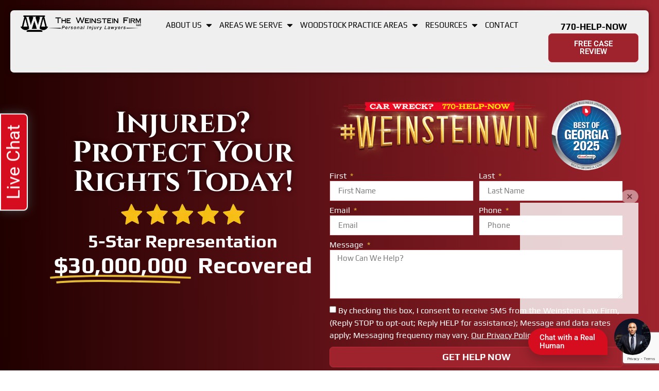

--- FILE ---
content_type: text/html; charset=UTF-8
request_url: https://weinsteinwin.com/woodstock/car-accident-lawyer/
body_size: 29429
content:
<!doctype html>
<html lang="en-US" prefix="og: https://ogp.me/ns#">
<head>
	<meta charset="UTF-8">
	<meta name="viewport" content="width=device-width, initial-scale=1">
	<link rel="profile" href="https://gmpg.org/xfn/11">
	
<!-- Search Engine Optimization by Rank Math - https://rankmath.com/ -->
<title>Woodstock Car Accident Lawyer | The Weinstein Firm</title>
<meta name="description" content="Woodstock Car Accident Lawyer: If you&#039;ve been in an accident contact a car accident lawyer near Woodstock to see what compensation we can help you receive."/>
<meta name="robots" content="follow, index, max-snippet:-1, max-video-preview:-1, max-image-preview:large"/>
<link rel="canonical" href="https://weinsteinwin.com/woodstock/car-accident-lawyer/" />
<meta property="og:locale" content="en_US" />
<meta property="og:type" content="article" />
<meta property="og:title" content="Woodstock Car Accident Lawyer | The Weinstein Firm" />
<meta property="og:description" content="Woodstock Car Accident Lawyer: If you&#039;ve been in an accident contact a car accident lawyer near Woodstock to see what compensation we can help you receive." />
<meta property="og:url" content="https://weinsteinwin.com/woodstock/car-accident-lawyer/" />
<meta property="og:site_name" content="The Weinstein Firm" />
<meta property="og:updated_time" content="2025-04-16T12:12:39-04:00" />
<meta property="og:image" content="https://weinsteinwin.com/wp-content/uploads/2025/03/shutterstock_1193696530.webp" />
<meta property="og:image:secure_url" content="https://weinsteinwin.com/wp-content/uploads/2025/03/shutterstock_1193696530.webp" />
<meta property="og:image:width" content="500" />
<meta property="og:image:height" content="334" />
<meta property="og:image:alt" content="Two drivers arguing after car accident in Woodstock, GA" />
<meta property="og:image:type" content="image/webp" />
<meta name="twitter:card" content="summary_large_image" />
<meta name="twitter:title" content="Woodstock Car Accident Lawyer | The Weinstein Firm" />
<meta name="twitter:description" content="Woodstock Car Accident Lawyer: If you&#039;ve been in an accident contact a car accident lawyer near Woodstock to see what compensation we can help you receive." />
<meta name="twitter:image" content="https://weinsteinwin.com/wp-content/uploads/2025/03/shutterstock_1193696530.webp" />
<meta name="twitter:label1" content="Time to read" />
<meta name="twitter:data1" content="5 minutes" />
<!-- /Rank Math WordPress SEO plugin -->

<link rel="alternate" type="application/rss+xml" title="The Weinstein Firm &raquo; Feed" href="https://weinsteinwin.com/feed/" />
<link rel="alternate" type="application/rss+xml" title="The Weinstein Firm &raquo; Comments Feed" href="https://weinsteinwin.com/comments/feed/" />
<link rel="alternate" type="application/rss+xml" title="The Weinstein Firm &raquo; Woodstock Car Accident Lawyer Comments Feed" href="https://weinsteinwin.com/woodstock/car-accident-lawyer/feed/" />
<link rel="alternate" title="oEmbed (JSON)" type="application/json+oembed" href="https://weinsteinwin.com/wp-json/oembed/1.0/embed?url=https%3A%2F%2Fweinsteinwin.com%2Fwoodstock%2Fcar-accident-lawyer%2F" />
<link rel="alternate" title="oEmbed (XML)" type="text/xml+oembed" href="https://weinsteinwin.com/wp-json/oembed/1.0/embed?url=https%3A%2F%2Fweinsteinwin.com%2Fwoodstock%2Fcar-accident-lawyer%2F&#038;format=xml" />
<style id='wp-img-auto-sizes-contain-inline-css'>
img:is([sizes=auto i],[sizes^="auto," i]){contain-intrinsic-size:3000px 1500px}
/*# sourceURL=wp-img-auto-sizes-contain-inline-css */
</style>
<style id='wp-emoji-styles-inline-css'>

	img.wp-smiley, img.emoji {
		display: inline !important;
		border: none !important;
		box-shadow: none !important;
		height: 1em !important;
		width: 1em !important;
		margin: 0 0.07em !important;
		vertical-align: -0.1em !important;
		background: none !important;
		padding: 0 !important;
	}
/*# sourceURL=wp-emoji-styles-inline-css */
</style>
<link rel='stylesheet' id='wp-block-library-css' href='https://weinsteinwin.com/wp-includes/css/dist/block-library/style.min.css?ver=6.9' media='all' />
<link rel='stylesheet' id='dynamic-practice-areas-block-css' href='https://weinsteinwin.com/wp-content/plugins/everconvert-dynamic-menu/css/dynamic-practice-areas-block.css?ver=1756620863' media='all' />
<style id='global-styles-inline-css'>
:root{--wp--preset--aspect-ratio--square: 1;--wp--preset--aspect-ratio--4-3: 4/3;--wp--preset--aspect-ratio--3-4: 3/4;--wp--preset--aspect-ratio--3-2: 3/2;--wp--preset--aspect-ratio--2-3: 2/3;--wp--preset--aspect-ratio--16-9: 16/9;--wp--preset--aspect-ratio--9-16: 9/16;--wp--preset--color--black: #000000;--wp--preset--color--cyan-bluish-gray: #abb8c3;--wp--preset--color--white: #ffffff;--wp--preset--color--pale-pink: #f78da7;--wp--preset--color--vivid-red: #cf2e2e;--wp--preset--color--luminous-vivid-orange: #ff6900;--wp--preset--color--luminous-vivid-amber: #fcb900;--wp--preset--color--light-green-cyan: #7bdcb5;--wp--preset--color--vivid-green-cyan: #00d084;--wp--preset--color--pale-cyan-blue: #8ed1fc;--wp--preset--color--vivid-cyan-blue: #0693e3;--wp--preset--color--vivid-purple: #9b51e0;--wp--preset--gradient--vivid-cyan-blue-to-vivid-purple: linear-gradient(135deg,rgb(6,147,227) 0%,rgb(155,81,224) 100%);--wp--preset--gradient--light-green-cyan-to-vivid-green-cyan: linear-gradient(135deg,rgb(122,220,180) 0%,rgb(0,208,130) 100%);--wp--preset--gradient--luminous-vivid-amber-to-luminous-vivid-orange: linear-gradient(135deg,rgb(252,185,0) 0%,rgb(255,105,0) 100%);--wp--preset--gradient--luminous-vivid-orange-to-vivid-red: linear-gradient(135deg,rgb(255,105,0) 0%,rgb(207,46,46) 100%);--wp--preset--gradient--very-light-gray-to-cyan-bluish-gray: linear-gradient(135deg,rgb(238,238,238) 0%,rgb(169,184,195) 100%);--wp--preset--gradient--cool-to-warm-spectrum: linear-gradient(135deg,rgb(74,234,220) 0%,rgb(151,120,209) 20%,rgb(207,42,186) 40%,rgb(238,44,130) 60%,rgb(251,105,98) 80%,rgb(254,248,76) 100%);--wp--preset--gradient--blush-light-purple: linear-gradient(135deg,rgb(255,206,236) 0%,rgb(152,150,240) 100%);--wp--preset--gradient--blush-bordeaux: linear-gradient(135deg,rgb(254,205,165) 0%,rgb(254,45,45) 50%,rgb(107,0,62) 100%);--wp--preset--gradient--luminous-dusk: linear-gradient(135deg,rgb(255,203,112) 0%,rgb(199,81,192) 50%,rgb(65,88,208) 100%);--wp--preset--gradient--pale-ocean: linear-gradient(135deg,rgb(255,245,203) 0%,rgb(182,227,212) 50%,rgb(51,167,181) 100%);--wp--preset--gradient--electric-grass: linear-gradient(135deg,rgb(202,248,128) 0%,rgb(113,206,126) 100%);--wp--preset--gradient--midnight: linear-gradient(135deg,rgb(2,3,129) 0%,rgb(40,116,252) 100%);--wp--preset--font-size--small: 13px;--wp--preset--font-size--medium: 20px;--wp--preset--font-size--large: 36px;--wp--preset--font-size--x-large: 42px;--wp--preset--spacing--20: 0.44rem;--wp--preset--spacing--30: 0.67rem;--wp--preset--spacing--40: 1rem;--wp--preset--spacing--50: 1.5rem;--wp--preset--spacing--60: 2.25rem;--wp--preset--spacing--70: 3.38rem;--wp--preset--spacing--80: 5.06rem;--wp--preset--shadow--natural: 6px 6px 9px rgba(0, 0, 0, 0.2);--wp--preset--shadow--deep: 12px 12px 50px rgba(0, 0, 0, 0.4);--wp--preset--shadow--sharp: 6px 6px 0px rgba(0, 0, 0, 0.2);--wp--preset--shadow--outlined: 6px 6px 0px -3px rgb(255, 255, 255), 6px 6px rgb(0, 0, 0);--wp--preset--shadow--crisp: 6px 6px 0px rgb(0, 0, 0);}:root { --wp--style--global--content-size: 800px;--wp--style--global--wide-size: 1200px; }:where(body) { margin: 0; }.wp-site-blocks > .alignleft { float: left; margin-right: 2em; }.wp-site-blocks > .alignright { float: right; margin-left: 2em; }.wp-site-blocks > .aligncenter { justify-content: center; margin-left: auto; margin-right: auto; }:where(.wp-site-blocks) > * { margin-block-start: 24px; margin-block-end: 0; }:where(.wp-site-blocks) > :first-child { margin-block-start: 0; }:where(.wp-site-blocks) > :last-child { margin-block-end: 0; }:root { --wp--style--block-gap: 24px; }:root :where(.is-layout-flow) > :first-child{margin-block-start: 0;}:root :where(.is-layout-flow) > :last-child{margin-block-end: 0;}:root :where(.is-layout-flow) > *{margin-block-start: 24px;margin-block-end: 0;}:root :where(.is-layout-constrained) > :first-child{margin-block-start: 0;}:root :where(.is-layout-constrained) > :last-child{margin-block-end: 0;}:root :where(.is-layout-constrained) > *{margin-block-start: 24px;margin-block-end: 0;}:root :where(.is-layout-flex){gap: 24px;}:root :where(.is-layout-grid){gap: 24px;}.is-layout-flow > .alignleft{float: left;margin-inline-start: 0;margin-inline-end: 2em;}.is-layout-flow > .alignright{float: right;margin-inline-start: 2em;margin-inline-end: 0;}.is-layout-flow > .aligncenter{margin-left: auto !important;margin-right: auto !important;}.is-layout-constrained > .alignleft{float: left;margin-inline-start: 0;margin-inline-end: 2em;}.is-layout-constrained > .alignright{float: right;margin-inline-start: 2em;margin-inline-end: 0;}.is-layout-constrained > .aligncenter{margin-left: auto !important;margin-right: auto !important;}.is-layout-constrained > :where(:not(.alignleft):not(.alignright):not(.alignfull)){max-width: var(--wp--style--global--content-size);margin-left: auto !important;margin-right: auto !important;}.is-layout-constrained > .alignwide{max-width: var(--wp--style--global--wide-size);}body .is-layout-flex{display: flex;}.is-layout-flex{flex-wrap: wrap;align-items: center;}.is-layout-flex > :is(*, div){margin: 0;}body .is-layout-grid{display: grid;}.is-layout-grid > :is(*, div){margin: 0;}body{padding-top: 0px;padding-right: 0px;padding-bottom: 0px;padding-left: 0px;}a:where(:not(.wp-element-button)){text-decoration: underline;}:root :where(.wp-element-button, .wp-block-button__link){background-color: #32373c;border-width: 0;color: #fff;font-family: inherit;font-size: inherit;font-style: inherit;font-weight: inherit;letter-spacing: inherit;line-height: inherit;padding-top: calc(0.667em + 2px);padding-right: calc(1.333em + 2px);padding-bottom: calc(0.667em + 2px);padding-left: calc(1.333em + 2px);text-decoration: none;text-transform: inherit;}.has-black-color{color: var(--wp--preset--color--black) !important;}.has-cyan-bluish-gray-color{color: var(--wp--preset--color--cyan-bluish-gray) !important;}.has-white-color{color: var(--wp--preset--color--white) !important;}.has-pale-pink-color{color: var(--wp--preset--color--pale-pink) !important;}.has-vivid-red-color{color: var(--wp--preset--color--vivid-red) !important;}.has-luminous-vivid-orange-color{color: var(--wp--preset--color--luminous-vivid-orange) !important;}.has-luminous-vivid-amber-color{color: var(--wp--preset--color--luminous-vivid-amber) !important;}.has-light-green-cyan-color{color: var(--wp--preset--color--light-green-cyan) !important;}.has-vivid-green-cyan-color{color: var(--wp--preset--color--vivid-green-cyan) !important;}.has-pale-cyan-blue-color{color: var(--wp--preset--color--pale-cyan-blue) !important;}.has-vivid-cyan-blue-color{color: var(--wp--preset--color--vivid-cyan-blue) !important;}.has-vivid-purple-color{color: var(--wp--preset--color--vivid-purple) !important;}.has-black-background-color{background-color: var(--wp--preset--color--black) !important;}.has-cyan-bluish-gray-background-color{background-color: var(--wp--preset--color--cyan-bluish-gray) !important;}.has-white-background-color{background-color: var(--wp--preset--color--white) !important;}.has-pale-pink-background-color{background-color: var(--wp--preset--color--pale-pink) !important;}.has-vivid-red-background-color{background-color: var(--wp--preset--color--vivid-red) !important;}.has-luminous-vivid-orange-background-color{background-color: var(--wp--preset--color--luminous-vivid-orange) !important;}.has-luminous-vivid-amber-background-color{background-color: var(--wp--preset--color--luminous-vivid-amber) !important;}.has-light-green-cyan-background-color{background-color: var(--wp--preset--color--light-green-cyan) !important;}.has-vivid-green-cyan-background-color{background-color: var(--wp--preset--color--vivid-green-cyan) !important;}.has-pale-cyan-blue-background-color{background-color: var(--wp--preset--color--pale-cyan-blue) !important;}.has-vivid-cyan-blue-background-color{background-color: var(--wp--preset--color--vivid-cyan-blue) !important;}.has-vivid-purple-background-color{background-color: var(--wp--preset--color--vivid-purple) !important;}.has-black-border-color{border-color: var(--wp--preset--color--black) !important;}.has-cyan-bluish-gray-border-color{border-color: var(--wp--preset--color--cyan-bluish-gray) !important;}.has-white-border-color{border-color: var(--wp--preset--color--white) !important;}.has-pale-pink-border-color{border-color: var(--wp--preset--color--pale-pink) !important;}.has-vivid-red-border-color{border-color: var(--wp--preset--color--vivid-red) !important;}.has-luminous-vivid-orange-border-color{border-color: var(--wp--preset--color--luminous-vivid-orange) !important;}.has-luminous-vivid-amber-border-color{border-color: var(--wp--preset--color--luminous-vivid-amber) !important;}.has-light-green-cyan-border-color{border-color: var(--wp--preset--color--light-green-cyan) !important;}.has-vivid-green-cyan-border-color{border-color: var(--wp--preset--color--vivid-green-cyan) !important;}.has-pale-cyan-blue-border-color{border-color: var(--wp--preset--color--pale-cyan-blue) !important;}.has-vivid-cyan-blue-border-color{border-color: var(--wp--preset--color--vivid-cyan-blue) !important;}.has-vivid-purple-border-color{border-color: var(--wp--preset--color--vivid-purple) !important;}.has-vivid-cyan-blue-to-vivid-purple-gradient-background{background: var(--wp--preset--gradient--vivid-cyan-blue-to-vivid-purple) !important;}.has-light-green-cyan-to-vivid-green-cyan-gradient-background{background: var(--wp--preset--gradient--light-green-cyan-to-vivid-green-cyan) !important;}.has-luminous-vivid-amber-to-luminous-vivid-orange-gradient-background{background: var(--wp--preset--gradient--luminous-vivid-amber-to-luminous-vivid-orange) !important;}.has-luminous-vivid-orange-to-vivid-red-gradient-background{background: var(--wp--preset--gradient--luminous-vivid-orange-to-vivid-red) !important;}.has-very-light-gray-to-cyan-bluish-gray-gradient-background{background: var(--wp--preset--gradient--very-light-gray-to-cyan-bluish-gray) !important;}.has-cool-to-warm-spectrum-gradient-background{background: var(--wp--preset--gradient--cool-to-warm-spectrum) !important;}.has-blush-light-purple-gradient-background{background: var(--wp--preset--gradient--blush-light-purple) !important;}.has-blush-bordeaux-gradient-background{background: var(--wp--preset--gradient--blush-bordeaux) !important;}.has-luminous-dusk-gradient-background{background: var(--wp--preset--gradient--luminous-dusk) !important;}.has-pale-ocean-gradient-background{background: var(--wp--preset--gradient--pale-ocean) !important;}.has-electric-grass-gradient-background{background: var(--wp--preset--gradient--electric-grass) !important;}.has-midnight-gradient-background{background: var(--wp--preset--gradient--midnight) !important;}.has-small-font-size{font-size: var(--wp--preset--font-size--small) !important;}.has-medium-font-size{font-size: var(--wp--preset--font-size--medium) !important;}.has-large-font-size{font-size: var(--wp--preset--font-size--large) !important;}.has-x-large-font-size{font-size: var(--wp--preset--font-size--x-large) !important;}
:root :where(.wp-block-pullquote){font-size: 1.5em;line-height: 1.6;}
/*# sourceURL=global-styles-inline-css */
</style>
<link rel='stylesheet' id='dynamic-related-locations-css-css' href='https://weinsteinwin.com/wp-content/plugins/everconvert-dynamic-menu/css/dynamic-related-locations.css?ver=1.0' media='all' />
<link rel='stylesheet' id='pafe-extension-style-css' href='https://weinsteinwin.com/wp-content/plugins/piotnet-addons-for-elementor-pro/assets/css/minify/extension.min.css?ver=7.1.67' media='all' />
<link rel='stylesheet' id='brb-public-main-css-css' href='https://weinsteinwin.com/wp-content/plugins/business-reviews-bundle/assets/css/public-main.css?ver=1.9.131' media='all' />
<link rel='stylesheet' id='hello-elementor-theme-style-css' href='https://weinsteinwin.com/wp-content/themes/hello-elementor/assets/css/theme.css?ver=3.4.5' media='all' />
<link rel='stylesheet' id='hello-elementor-child-style-css' href='https://weinsteinwin.com/wp-content/themes/hello-child/style.css?ver=1.0.0' media='all' />
<link rel='stylesheet' id='hello-elementor-css' href='https://weinsteinwin.com/wp-content/themes/hello-elementor/assets/css/reset.css?ver=3.4.5' media='all' />
<link rel='stylesheet' id='elementor-frontend-css' href='https://weinsteinwin.com/wp-content/plugins/elementor/assets/css/frontend.min.css?ver=3.34.0' media='all' />
<link rel='stylesheet' id='widget-image-css' href='https://weinsteinwin.com/wp-content/plugins/elementor/assets/css/widget-image.min.css?ver=3.34.0' media='all' />
<link rel='stylesheet' id='widget-icon-list-css' href='https://weinsteinwin.com/wp-content/plugins/elementor/assets/css/widget-icon-list.min.css?ver=3.34.0' media='all' />
<link rel='stylesheet' id='e-animation-fadeIn-css' href='https://weinsteinwin.com/wp-content/plugins/elementor/assets/lib/animations/styles/fadeIn.min.css?ver=3.34.0' media='all' />
<link rel='stylesheet' id='widget-mega-menu-css' href='https://weinsteinwin.com/wp-content/plugins/elementor-pro/assets/css/widget-mega-menu.min.css?ver=3.34.0' media='all' />
<link rel='stylesheet' id='e-sticky-css' href='https://weinsteinwin.com/wp-content/plugins/elementor-pro/assets/css/modules/sticky.min.css?ver=3.34.0' media='all' />
<link rel='stylesheet' id='widget-heading-css' href='https://weinsteinwin.com/wp-content/plugins/elementor/assets/css/widget-heading.min.css?ver=3.34.0' media='all' />
<link rel='stylesheet' id='widget-form-css' href='https://weinsteinwin.com/wp-content/plugins/elementor-pro/assets/css/widget-form.min.css?ver=3.34.0' media='all' />
<link rel='stylesheet' id='widget-social-icons-css' href='https://weinsteinwin.com/wp-content/plugins/elementor/assets/css/widget-social-icons.min.css?ver=3.34.0' media='all' />
<link rel='stylesheet' id='e-apple-webkit-css' href='https://weinsteinwin.com/wp-content/plugins/elementor/assets/css/conditionals/apple-webkit.min.css?ver=3.34.0' media='all' />
<link rel='stylesheet' id='swiper-css' href='https://weinsteinwin.com/wp-content/plugins/elementor/assets/lib/swiper/v8/css/swiper.min.css?ver=8.4.5' media='all' />
<link rel='stylesheet' id='e-swiper-css' href='https://weinsteinwin.com/wp-content/plugins/elementor/assets/css/conditionals/e-swiper.min.css?ver=3.34.0' media='all' />
<link rel='stylesheet' id='widget-animated-headline-css' href='https://weinsteinwin.com/wp-content/plugins/elementor-pro/assets/css/widget-animated-headline.min.css?ver=3.34.0' media='all' />
<link rel='stylesheet' id='widget-nav-menu-css' href='https://weinsteinwin.com/wp-content/plugins/elementor-pro/assets/css/widget-nav-menu.min.css?ver=3.34.0' media='all' />
<link rel='stylesheet' id='e-animation-slideInRight-css' href='https://weinsteinwin.com/wp-content/plugins/elementor/assets/lib/animations/styles/slideInRight.min.css?ver=3.34.0' media='all' />
<link rel='stylesheet' id='e-animation-fadeInLeft-css' href='https://weinsteinwin.com/wp-content/plugins/elementor/assets/lib/animations/styles/fadeInLeft.min.css?ver=3.34.0' media='all' />
<link rel='stylesheet' id='e-popup-css' href='https://weinsteinwin.com/wp-content/plugins/elementor-pro/assets/css/conditionals/popup.min.css?ver=3.34.0' media='all' />
<link rel='stylesheet' id='elementor-post-5-css' href='https://weinsteinwin.com/wp-content/uploads/elementor/css/post-5.css?ver=1769538846' media='all' />
<link rel='stylesheet' id='elementor-post-191-css' href='https://weinsteinwin.com/wp-content/uploads/elementor/css/post-191.css?ver=1769538847' media='all' />
<link rel='stylesheet' id='elementor-post-188-css' href='https://weinsteinwin.com/wp-content/uploads/elementor/css/post-188.css?ver=1769538847' media='all' />
<link rel='stylesheet' id='elementor-post-195-css' href='https://weinsteinwin.com/wp-content/uploads/elementor/css/post-195.css?ver=1769608965' media='all' />
<link rel='stylesheet' id='elementor-post-217-css' href='https://weinsteinwin.com/wp-content/uploads/elementor/css/post-217.css?ver=1769538847' media='all' />
<link rel='stylesheet' id='elementor-post-175-css' href='https://weinsteinwin.com/wp-content/uploads/elementor/css/post-175.css?ver=1769610247' media='all' />
<link rel='stylesheet' id='elementor-gf-local-roboto-css' href='https://weinsteinwin.com/wp-content/uploads/elementor/google-fonts/css/roboto.css?ver=1744726908' media='all' />
<link rel='stylesheet' id='elementor-gf-local-robotoslab-css' href='https://weinsteinwin.com/wp-content/uploads/elementor/google-fonts/css/robotoslab.css?ver=1744726909' media='all' />
<link rel='stylesheet' id='elementor-gf-local-cinzel-css' href='https://weinsteinwin.com/wp-content/uploads/elementor/google-fonts/css/cinzel.css?ver=1744726909' media='all' />
<link rel='stylesheet' id='elementor-gf-local-play-css' href='https://weinsteinwin.com/wp-content/uploads/elementor/google-fonts/css/play.css?ver=1744726909' media='all' />
<script nitro-exclude id="nitropack-ajax-shortcodes-js-after">
let nitroAjaxShortcode = false
//# sourceURL=nitropack-ajax-shortcodes-js-after
</script>
<script src="https://weinsteinwin.com/wp-includes/js/jquery/jquery.min.js?ver=3.7.1" id="jquery-core-js"></script>
<script src="https://weinsteinwin.com/wp-includes/js/jquery/jquery-migrate.min.js?ver=3.4.1" id="jquery-migrate-js"></script>
<script src="https://weinsteinwin.com/wp-content/plugins/piotnet-addons-for-elementor-pro/assets/js/minify/extension.min.js?ver=7.1.67" id="pafe-extension-js"></script>
<script id="brb-public-main-js-js-extra">
var brb_vars = {"ajaxurl":"https://weinsteinwin.com/wp-admin/admin-ajax.php","gavatar":"https://weinsteinwin.com/wp-content/plugins/business-reviews-bundle/assets/img/google_avatar.png"};
//# sourceURL=brb-public-main-js-js-extra
</script>
<script defer="defer" src="https://weinsteinwin.com/wp-content/plugins/business-reviews-bundle/assets/js/public-main.js?ver=1.9.131" id="brb-public-main-js-js"></script>
<link rel="https://api.w.org/" href="https://weinsteinwin.com/wp-json/" /><link rel="alternate" title="JSON" type="application/json" href="https://weinsteinwin.com/wp-json/wp/v2/pages/57802" /><link rel="EditURI" type="application/rsd+xml" title="RSD" href="https://weinsteinwin.com/xmlrpc.php?rsd" />
<meta name="generator" content="WordPress 6.9" />
<link rel='shortlink' href='https://weinsteinwin.com/?p=57802' />
<!-- Stream WordPress user activity plugin v4.1.1 -->
<meta name="generator" content="Elementor 3.34.0; features: e_font_icon_svg, additional_custom_breakpoints; settings: css_print_method-external, google_font-enabled, font_display-swap">
<!-- Google Tag Manager -->
<script>(function(w,d,s,l,i){w[l]=w[l]||[];w[l].push({'gtm.start':
new Date().getTime(),event:'gtm.js'});var f=d.getElementsByTagName(s)[0],
j=d.createElement(s),dl=l!=='dataLayer'?'&l='+l:'';j.async=true;j.src=
'https://www.googletagmanager.com/gtm.js?id='+i+dl;f.parentNode.insertBefore(j,f);
})(window,document,'script','dataLayer','GTM-NK7PGB5');</script>
<!-- End Google Tag Manager -->

<meta name="facebook-domain-verification" content="b5f6dyvrvl1lfn3dpwtrjionmx6s2p" />
<meta name="google-site-verification" content="5-tH9qOMSlsACNP9GhgjMBExbE-o6Qg_xRbS_R8a1og" />

<meta name="msvalidate.01" content="32875EA5FB6192EE3898965759F928DB" />
<link rel="preload" as="image" fetchpriority="high" href="https://weinsteinwin.com/wp-content/uploads/2020/12/ss316727534-some-oclor-1-copy.webp"/>
<link rel="preload" as="image" fetchpriority="high" href="https://weinsteinwin.com/wp-content/uploads/2020/12/WeinVideoHeroAsset-2.webp">
<link rel="preload" as="image" fetchpriority="high" href="https://weinsteinwin.com/wp-content/uploads/2020/12/Accidents-HIT-HARD.webp">


			<style>
				.e-con.e-parent:nth-of-type(n+4):not(.e-lazyloaded):not(.e-no-lazyload),
				.e-con.e-parent:nth-of-type(n+4):not(.e-lazyloaded):not(.e-no-lazyload) * {
					background-image: none !important;
				}
				@media screen and (max-height: 1024px) {
					.e-con.e-parent:nth-of-type(n+3):not(.e-lazyloaded):not(.e-no-lazyload),
					.e-con.e-parent:nth-of-type(n+3):not(.e-lazyloaded):not(.e-no-lazyload) * {
						background-image: none !important;
					}
				}
				@media screen and (max-height: 640px) {
					.e-con.e-parent:nth-of-type(n+2):not(.e-lazyloaded):not(.e-no-lazyload),
					.e-con.e-parent:nth-of-type(n+2):not(.e-lazyloaded):not(.e-no-lazyload) * {
						background-image: none !important;
					}
				}
			</style>
			<script id='nitro-telemetry-meta' nitro-exclude>window.NPTelemetryMetadata={missReason: (!window.NITROPACK_STATE ? 'cache not found' : 'hit'),pageType: 'page',isEligibleForOptimization: true,}</script><script id='nitro-generic' nitro-exclude>(()=>{window.NitroPack=window.NitroPack||{coreVersion:"na",isCounted:!1};let e=document.createElement("script");if(e.src="https://nitroscripts.com/dXsNaUpAajBUbxxrvlrOiVQWfQKcUGpj",e.async=!0,e.id="nitro-script",document.head.appendChild(e),!window.NitroPack.isCounted){window.NitroPack.isCounted=!0;let t=()=>{navigator.sendBeacon("https://to.getnitropack.com/p",JSON.stringify({siteId:"dXsNaUpAajBUbxxrvlrOiVQWfQKcUGpj",url:window.location.href,isOptimized:!!window.IS_NITROPACK,coreVersion:"na",missReason:window.NPTelemetryMetadata?.missReason||"",pageType:window.NPTelemetryMetadata?.pageType||"",isEligibleForOptimization:!!window.NPTelemetryMetadata?.isEligibleForOptimization}))};(()=>{let e=()=>new Promise(e=>{"complete"===document.readyState?e():window.addEventListener("load",e)}),i=()=>new Promise(e=>{document.prerendering?document.addEventListener("prerenderingchange",e,{once:!0}):e()}),a=async()=>{await i(),await e(),t()};a()})(),window.addEventListener("pageshow",e=>{if(e.persisted){let i=document.prerendering||self.performance?.getEntriesByType?.("navigation")[0]?.activationStart>0;"visible"!==document.visibilityState||i||t()}})}})();</script><link rel="icon" href="https://weinsteinwin.com/wp-content/uploads/2024/09/cropped-cropped-favicon-copy-32x32.webp" sizes="32x32" />
<link rel="icon" href="https://weinsteinwin.com/wp-content/uploads/2024/09/cropped-cropped-favicon-copy-192x192.webp" sizes="192x192" />
<link rel="apple-touch-icon" href="https://weinsteinwin.com/wp-content/uploads/2024/09/cropped-cropped-favicon-copy-180x180.webp" />
<meta name="msapplication-TileImage" content="https://weinsteinwin.com/wp-content/uploads/2024/09/cropped-cropped-favicon-copy-270x270.webp" />
<style>.pswp.pafe-lightbox-modal {display: none;}</style>		<style id="wp-custom-css">
			
/** Margin on the bottom of bullets  **/
main ul {
    margin-bottom: 20px;
}

/* Userway */
.uwy.userway_p5 .uai {
	margin-bottom: 150px !important;
}

/* Step Form Progress Bar */
.gf_progressbar_percentage.percentbar_blue {
	background-color: #BF2A37 !important;
}

.youtube-video {
  aspect-ratio: 16 / 9;
  width: 100%;
}

/* Hide Apex Chat */
iframe#apexchat_prechat_invitation_frame {
display: none !important;
}

#apexchat_tab_invitation_wrapper {
	display: none !important;
}

/* Google Rating Banner */
.rpi-badge {
	margin-bottom: 25px !important;
}

.elementor-197 .elementor-element.elementor-element-3349c82 .elementor-button {text-align: left !important}		</style>
		</head>
<body class="wp-singular page-template-default page page-id-57802 page-child parent-pageid-2710 wp-custom-logo wp-embed-responsive wp-theme-hello-elementor wp-child-theme-hello-child hello-elementor-default elementor-default elementor-kit-5 elementor-page-59432 elementor-page-195">

<script>
document.addEventListener('DOMContentLoaded', function () {
    var header = document.getElementById('main-nav-container');
    
    window.addEventListener('scroll', function () {
        if (window.scrollY > 50) { // Adjust this threshold as needed
            header.classList.add('scrolled');
        } else {
            header.classList.remove('scrolled');
        }
    });
});
</script>

<a class="skip-link screen-reader-text" href="#content">Skip to content</a>

		<header data-elementor-type="header" data-elementor-id="191" class="elementor elementor-191 elementor-location-header" data-elementor-post-type="elementor_library">
			<nav class="elementor-element elementor-element-be2f325 e-con-full e-flex e-con e-parent" data-id="be2f325" data-element_type="container" id="main-nav-container" data-settings="{&quot;sticky&quot;:&quot;top&quot;,&quot;background_background&quot;:&quot;classic&quot;,&quot;sticky_on&quot;:[&quot;desktop&quot;,&quot;tablet&quot;,&quot;mobile&quot;],&quot;sticky_offset&quot;:0,&quot;sticky_effects_offset&quot;:0,&quot;sticky_anchor_link_offset&quot;:0}">
		<div class="elementor-element elementor-element-04aa641 e-con-full e-flex e-con e-child" data-id="04aa641" data-element_type="container" data-settings="{&quot;background_background&quot;:&quot;classic&quot;}">
		<div class="elementor-element elementor-element-63a6b7b e-con-full e-flex e-con e-child" data-id="63a6b7b" data-element_type="container">
				<div class="elementor-element elementor-element-2383e48 elementor-widget elementor-widget-theme-site-logo elementor-widget-image" data-id="2383e48" data-element_type="widget" data-widget_type="theme-site-logo.default">
											<a href="https://weinsteinwin.com">
			<img width="800" height="109" src="https://weinsteinwin.com/wp-content/uploads/2024/09/weinstein-logo-black-copy.webp" class="attachment-full size-full wp-image-2086" alt="The Weinstein Firm" srcset="https://weinsteinwin.com/wp-content/uploads/2024/09/weinstein-logo-black-copy.webp 800w, https://weinsteinwin.com/wp-content/uploads/2024/09/weinstein-logo-black-copy-300x41.webp 300w, https://weinsteinwin.com/wp-content/uploads/2024/09/weinstein-logo-black-copy-768x105.webp 768w" sizes="(max-width: 800px) 100vw, 800px" />				</a>
											</div>
				</div>
		<div class="elementor-element elementor-element-23257b7 elementor-hidden-mobile e-con-full elementor-hidden-tablet e-flex e-con e-child" data-id="23257b7" data-element_type="container">
				<div class="elementor-element elementor-element-849998f e-n-menu-none e-full_width e-n-menu-layout-horizontal elementor-widget elementor-widget-n-menu" data-id="849998f" data-element_type="widget" data-settings="{&quot;menu_items&quot;:[{&quot;item_title&quot;:&quot;ABOUT US&quot;,&quot;_id&quot;:&quot;30f3517&quot;,&quot;item_link&quot;:{&quot;url&quot;:&quot;#&quot;,&quot;is_external&quot;:&quot;&quot;,&quot;nofollow&quot;:&quot;&quot;,&quot;custom_attributes&quot;:&quot;&quot;},&quot;item_dropdown_content&quot;:&quot;yes&quot;,&quot;__dynamic__&quot;:[],&quot;item_icon&quot;:{&quot;value&quot;:&quot;&quot;,&quot;library&quot;:&quot;&quot;},&quot;item_icon_active&quot;:null,&quot;element_id&quot;:&quot;&quot;},{&quot;item_title&quot;:&quot;AREAS WE SERVE&quot;,&quot;_id&quot;:&quot;a918928&quot;,&quot;item_link&quot;:{&quot;url&quot;:&quot;#&quot;,&quot;is_external&quot;:&quot;&quot;,&quot;nofollow&quot;:&quot;&quot;,&quot;custom_attributes&quot;:&quot;&quot;},&quot;item_dropdown_content&quot;:&quot;yes&quot;,&quot;element_id&quot;:&quot;menu-item-areas-we-serve&quot;,&quot;item_icon&quot;:{&quot;value&quot;:&quot;&quot;,&quot;library&quot;:&quot;&quot;},&quot;item_icon_active&quot;:null},{&quot;item_title&quot;:&quot;PRACTICE AREAS&quot;,&quot;_id&quot;:&quot;354eed5&quot;,&quot;item_link&quot;:{&quot;url&quot;:&quot;#&quot;,&quot;is_external&quot;:&quot;&quot;,&quot;nofollow&quot;:&quot;&quot;,&quot;custom_attributes&quot;:&quot;&quot;},&quot;item_dropdown_content&quot;:&quot;yes&quot;,&quot;element_id&quot;:&quot;menu-item-practice-areas&quot;,&quot;item_icon&quot;:{&quot;value&quot;:&quot;&quot;,&quot;library&quot;:&quot;&quot;},&quot;item_icon_active&quot;:null},{&quot;item_title&quot;:&quot;RESOURCES&quot;,&quot;item_link&quot;:{&quot;url&quot;:&quot;https:\/\/weinsteinwin.com\/resources\/&quot;,&quot;is_external&quot;:&quot;&quot;,&quot;nofollow&quot;:&quot;&quot;,&quot;custom_attributes&quot;:&quot;&quot;},&quot;item_dropdown_content&quot;:&quot;yes&quot;,&quot;_id&quot;:&quot;dd6c3ae&quot;,&quot;__dynamic__&quot;:{&quot;item_link&quot;:&quot;[elementor-tag id=\&quot;a61f069\&quot; name=\&quot;internal-url\&quot; settings=\&quot;%7B%22type%22%3A%22post%22%2C%22post_id%22%3A%221614%22%7D\&quot;]&quot;},&quot;item_icon&quot;:{&quot;value&quot;:&quot;&quot;,&quot;library&quot;:&quot;&quot;},&quot;item_icon_active&quot;:null,&quot;element_id&quot;:&quot;&quot;},{&quot;item_title&quot;:&quot;CONTACT&quot;,&quot;item_link&quot;:{&quot;url&quot;:&quot;https:\/\/weinsteinwin.com\/contact\/&quot;,&quot;is_external&quot;:&quot;&quot;,&quot;nofollow&quot;:&quot;&quot;,&quot;custom_attributes&quot;:&quot;&quot;},&quot;item_dropdown_content&quot;:&quot;&quot;,&quot;__dynamic__&quot;:{&quot;item_link&quot;:&quot;[elementor-tag id=\&quot;a192865\&quot; name=\&quot;internal-url\&quot; settings=\&quot;%7B%22type%22%3A%22post%22%2C%22post_id%22%3A%2249%22%7D\&quot;]&quot;},&quot;_id&quot;:&quot;17ac9db&quot;,&quot;item_icon&quot;:{&quot;value&quot;:&quot;&quot;,&quot;library&quot;:&quot;&quot;},&quot;item_icon_active&quot;:null,&quot;element_id&quot;:&quot;&quot;}],&quot;item_position_horizontal&quot;:&quot;center&quot;,&quot;open_animation&quot;:&quot;fadeIn&quot;,&quot;breakpoint_selector&quot;:&quot;none&quot;,&quot;content_width&quot;:&quot;full_width&quot;,&quot;item_layout&quot;:&quot;horizontal&quot;,&quot;open_on&quot;:&quot;hover&quot;,&quot;horizontal_scroll&quot;:&quot;disable&quot;,&quot;menu_item_title_distance_from_content&quot;:{&quot;unit&quot;:&quot;px&quot;,&quot;size&quot;:0,&quot;sizes&quot;:[]},&quot;menu_item_title_distance_from_content_tablet&quot;:{&quot;unit&quot;:&quot;px&quot;,&quot;size&quot;:&quot;&quot;,&quot;sizes&quot;:[]},&quot;menu_item_title_distance_from_content_mobile&quot;:{&quot;unit&quot;:&quot;px&quot;,&quot;size&quot;:&quot;&quot;,&quot;sizes&quot;:[]}}" role="navigation" data-widget_type="mega-menu.default">
							<nav class="e-n-menu" data-widget-number="139" aria-label="Menu">
					<button class="e-n-menu-toggle" id="menu-toggle-139" aria-haspopup="true" aria-expanded="false" aria-controls="menubar-139" aria-label="Menu Toggle">
			<span class="e-n-menu-toggle-icon e-open">
				<svg class="e-font-icon-svg e-eicon-menu-bar" viewBox="0 0 1000 1000" xmlns="http://www.w3.org/2000/svg"><path d="M104 333H896C929 333 958 304 958 271S929 208 896 208H104C71 208 42 237 42 271S71 333 104 333ZM104 583H896C929 583 958 554 958 521S929 458 896 458H104C71 458 42 487 42 521S71 583 104 583ZM104 833H896C929 833 958 804 958 771S929 708 896 708H104C71 708 42 737 42 771S71 833 104 833Z"></path></svg>			</span>
			<span class="e-n-menu-toggle-icon e-close">
				<svg class="e-font-icon-svg e-eicon-close" viewBox="0 0 1000 1000" xmlns="http://www.w3.org/2000/svg"><path d="M742 167L500 408 258 167C246 154 233 150 217 150 196 150 179 158 167 167 154 179 150 196 150 212 150 229 154 242 171 254L408 500 167 742C138 771 138 800 167 829 196 858 225 858 254 829L496 587 738 829C750 842 767 846 783 846 800 846 817 842 829 829 842 817 846 804 846 783 846 767 842 750 829 737L588 500 833 258C863 229 863 200 833 171 804 137 775 137 742 167Z"></path></svg>			</span>
		</button>
					<div class="e-n-menu-wrapper" id="menubar-139" aria-labelledby="menu-toggle-139">
				<ul class="e-n-menu-heading">
								<li class="e-n-menu-item">
				<div id="e-n-menu-title-1391" class="e-n-menu-title e-anchor">
					<a class="e-n-menu-title-container e-focus e-link" href="#" aria-current="page">												<span class="e-n-menu-title-text">
							ABOUT US						</span>
					</a>											<button id="e-n-menu-dropdown-icon-1391" class="e-n-menu-dropdown-icon e-focus" data-tab-index="1" aria-haspopup="true" aria-expanded="false" aria-controls="e-n-menu-content-1391" >
							<span class="e-n-menu-dropdown-icon-opened">
								<svg aria-hidden="true" class="e-font-icon-svg e-fas-caret-up" viewBox="0 0 320 512" xmlns="http://www.w3.org/2000/svg"><path d="M288.662 352H31.338c-17.818 0-26.741-21.543-14.142-34.142l128.662-128.662c7.81-7.81 20.474-7.81 28.284 0l128.662 128.662c12.6 12.599 3.676 34.142-14.142 34.142z"></path></svg>								<span class="elementor-screen-only">Close ABOUT US</span>
							</span>
							<span class="e-n-menu-dropdown-icon-closed">
								<svg aria-hidden="true" class="e-font-icon-svg e-fas-caret-down" viewBox="0 0 320 512" xmlns="http://www.w3.org/2000/svg"><path d="M31.3 192h257.3c17.8 0 26.7 21.5 14.1 34.1L174.1 354.8c-7.8 7.8-20.5 7.8-28.3 0L17.2 226.1C4.6 213.5 13.5 192 31.3 192z"></path></svg>								<span class="elementor-screen-only">Open ABOUT US</span>
							</span>
						</button>
									</div>
									<div class="e-n-menu-content">
						<div id="e-n-menu-content-1391" data-tab-index="1" aria-labelledby="e-n-menu-dropdown-icon-1391" class="elementor-element elementor-element-15e8a28 e-flex e-con-boxed elementor-invisible e-con e-child" data-id="15e8a28" data-element_type="container" data-settings="{&quot;background_background&quot;:&quot;classic&quot;,&quot;animation&quot;:&quot;fadeIn&quot;}">
					<div class="e-con-inner">
		<div class="elementor-element elementor-element-3c336dd e-grid e-con-full e-con e-child" data-id="3c336dd" data-element_type="container" data-settings="{&quot;background_background&quot;:&quot;classic&quot;}">
				<div class="elementor-element elementor-element-fdfa351 elementor-icon-list--layout-traditional elementor-list-item-link-full_width elementor-widget elementor-widget-icon-list" data-id="fdfa351" data-element_type="widget" data-widget_type="icon-list.default">
							<ul class="elementor-icon-list-items">
							<li class="elementor-icon-list-item">
											<a href="https://weinsteinwin.com/our-firm/">

											<span class="elementor-icon-list-text">Our FIrm</span>
											</a>
									</li>
								<li class="elementor-icon-list-item">
											<a href="https://weinsteinwin.com/attorneys/">

											<span class="elementor-icon-list-text">Our Attorneys</span>
											</a>
									</li>
								<li class="elementor-icon-list-item">
											<a href="https://weinsteinwin.com/our-firm/giving-back/">

											<span class="elementor-icon-list-text">Giving Back</span>
											</a>
									</li>
						</ul>
						</div>
				<div class="elementor-element elementor-element-5af129d elementor-icon-list--layout-traditional elementor-list-item-link-full_width elementor-widget elementor-widget-icon-list" data-id="5af129d" data-element_type="widget" data-widget_type="icon-list.default">
							<ul class="elementor-icon-list-items">
							<li class="elementor-icon-list-item">
											<a href="https://weinsteinwin.com/testimonials/">

											<span class="elementor-icon-list-text">Testimonials</span>
											</a>
									</li>
								<li class="elementor-icon-list-item">
											<a href="https://weinsteinwin.com/results/">

											<span class="elementor-icon-list-text">Results</span>
											</a>
									</li>
						</ul>
						</div>
				</div>
					</div>
				</div>
							</div>
							</li>
					<li class="e-n-menu-item">
				<div id="menu-item-areas-we-serve" class="e-n-menu-title e-anchor">
					<a class="e-n-menu-title-container e-focus e-link" href="#" aria-current="page">												<span class="e-n-menu-title-text">
							AREAS WE SERVE						</span>
					</a>											<button id="e-n-menu-dropdown-icon-1392" class="e-n-menu-dropdown-icon e-focus" data-tab-index="2" aria-haspopup="true" aria-expanded="false" aria-controls="e-n-menu-content-1392" >
							<span class="e-n-menu-dropdown-icon-opened">
								<svg aria-hidden="true" class="e-font-icon-svg e-fas-caret-up" viewBox="0 0 320 512" xmlns="http://www.w3.org/2000/svg"><path d="M288.662 352H31.338c-17.818 0-26.741-21.543-14.142-34.142l128.662-128.662c7.81-7.81 20.474-7.81 28.284 0l128.662 128.662c12.6 12.599 3.676 34.142-14.142 34.142z"></path></svg>								<span class="elementor-screen-only">Close AREAS WE SERVE</span>
							</span>
							<span class="e-n-menu-dropdown-icon-closed">
								<svg aria-hidden="true" class="e-font-icon-svg e-fas-caret-down" viewBox="0 0 320 512" xmlns="http://www.w3.org/2000/svg"><path d="M31.3 192h257.3c17.8 0 26.7 21.5 14.1 34.1L174.1 354.8c-7.8 7.8-20.5 7.8-28.3 0L17.2 226.1C4.6 213.5 13.5 192 31.3 192z"></path></svg>								<span class="elementor-screen-only">Open AREAS WE SERVE</span>
							</span>
						</button>
									</div>
									<div class="e-n-menu-content">
						<div id="e-n-menu-content-1392" data-tab-index="2" aria-labelledby="e-n-menu-dropdown-icon-1392" class="elementor-element elementor-element-550a598 e-flex e-con-boxed e-con e-child" data-id="550a598" data-element_type="container" data-settings="{&quot;background_background&quot;:&quot;classic&quot;}">
					<div class="e-con-inner">
		<div class="elementor-element elementor-element-0a62597 e-con-full e-flex e-con e-child" data-id="0a62597" data-element_type="container" data-settings="{&quot;background_background&quot;:&quot;classic&quot;}">
		<div class="elementor-element elementor-element-c300232 e-grid e-con-full e-con e-child" data-id="c300232" data-element_type="container">
				<div class="elementor-element elementor-element-954232d elementor-icon-list--layout-traditional elementor-list-item-link-full_width elementor-widget elementor-widget-icon-list" data-id="954232d" data-element_type="widget" data-widget_type="icon-list.default">
							<ul class="elementor-icon-list-items">
							<li class="elementor-icon-list-item">
											<a href="https://weinsteinwin.com/alpharetta/">

											<span class="elementor-icon-list-text">Alpharetta</span>
											</a>
									</li>
								<li class="elementor-icon-list-item">
											<a href="https://weinsteinwin.com/atlanta/">

											<span class="elementor-icon-list-text">Atlanta</span>
											</a>
									</li>
								<li class="elementor-icon-list-item">
											<a href="https://weinsteinwin.com/conyers/">

											<span class="elementor-icon-list-text">Conyers</span>
											</a>
									</li>
								<li class="elementor-icon-list-item">
											<a href="https://weinsteinwin.com/decatur/">

											<span class="elementor-icon-list-text">Decatur</span>
											</a>
									</li>
						</ul>
						</div>
				<div class="elementor-element elementor-element-897bc55 elementor-icon-list--layout-traditional elementor-list-item-link-full_width elementor-widget elementor-widget-icon-list" data-id="897bc55" data-element_type="widget" data-widget_type="icon-list.default">
							<ul class="elementor-icon-list-items">
							<li class="elementor-icon-list-item">
											<a href="https://weinsteinwin.com/dunwoody/">

											<span class="elementor-icon-list-text">Dunwoody</span>
											</a>
									</li>
								<li class="elementor-icon-list-item">
											<a href="https://weinsteinwin.com/fayetteville/">

											<span class="elementor-icon-list-text">Fayetteville</span>
											</a>
									</li>
								<li class="elementor-icon-list-item">
											<a href="https://weinsteinwin.com/johns-creek/">

											<span class="elementor-icon-list-text">Johns Creek</span>
											</a>
									</li>
								<li class="elementor-icon-list-item">
											<a href="https://weinsteinwin.com/kennesaw/">

											<span class="elementor-icon-list-text">Kennesaw</span>
											</a>
									</li>
						</ul>
						</div>
				<div class="elementor-element elementor-element-12c7146 elementor-icon-list--layout-traditional elementor-list-item-link-full_width elementor-widget elementor-widget-icon-list" data-id="12c7146" data-element_type="widget" data-widget_type="icon-list.default">
							<ul class="elementor-icon-list-items">
							<li class="elementor-icon-list-item">
											<a href="https://weinsteinwin.com/lawrenceville/">

											<span class="elementor-icon-list-text">Lawrenceville</span>
											</a>
									</li>
								<li class="elementor-icon-list-item">
											<a href="https://weinsteinwin.com/mcdonough/">

											<span class="elementor-icon-list-text">McDonough</span>
											</a>
									</li>
								<li class="elementor-icon-list-item">
											<a href="https://weinsteinwin.com/newnan/">

											<span class="elementor-icon-list-text">Newnan</span>
											</a>
									</li>
								<li class="elementor-icon-list-item">
											<a href="https://weinsteinwin.com/roswell/">

											<span class="elementor-icon-list-text">Roswell</span>
											</a>
									</li>
						</ul>
						</div>
				</div>
		<div class="elementor-element elementor-element-ecf8d59 e-con-full e-flex e-con e-child" data-id="ecf8d59" data-element_type="container">
				<div class="elementor-element elementor-element-f4dc40e elementor-icon-list--layout-traditional elementor-list-item-link-full_width elementor-widget elementor-widget-icon-list" data-id="f4dc40e" data-element_type="widget" data-widget_type="icon-list.default">
							<ul class="elementor-icon-list-items">
							<li class="elementor-icon-list-item">
											<a href="https://weinsteinwin.com/areas-we-serve/">

											<span class="elementor-icon-list-text">See All Areas We Serve</span>
											</a>
									</li>
						</ul>
						</div>
				</div>
				</div>
					</div>
				</div>
							</div>
							</li>
					<li class="e-n-menu-item">
				<div id="menu-item-practice-areas" class="e-n-menu-title e-anchor">
					<a class="e-n-menu-title-container e-focus e-link" href="#" aria-current="page">												<span class="e-n-menu-title-text">
							PRACTICE AREAS						</span>
					</a>											<button id="e-n-menu-dropdown-icon-1393" class="e-n-menu-dropdown-icon e-focus" data-tab-index="3" aria-haspopup="true" aria-expanded="false" aria-controls="e-n-menu-content-1393" >
							<span class="e-n-menu-dropdown-icon-opened">
								<svg aria-hidden="true" class="e-font-icon-svg e-fas-caret-up" viewBox="0 0 320 512" xmlns="http://www.w3.org/2000/svg"><path d="M288.662 352H31.338c-17.818 0-26.741-21.543-14.142-34.142l128.662-128.662c7.81-7.81 20.474-7.81 28.284 0l128.662 128.662c12.6 12.599 3.676 34.142-14.142 34.142z"></path></svg>								<span class="elementor-screen-only">Close PRACTICE AREAS</span>
							</span>
							<span class="e-n-menu-dropdown-icon-closed">
								<svg aria-hidden="true" class="e-font-icon-svg e-fas-caret-down" viewBox="0 0 320 512" xmlns="http://www.w3.org/2000/svg"><path d="M31.3 192h257.3c17.8 0 26.7 21.5 14.1 34.1L174.1 354.8c-7.8 7.8-20.5 7.8-28.3 0L17.2 226.1C4.6 213.5 13.5 192 31.3 192z"></path></svg>								<span class="elementor-screen-only">Open PRACTICE AREAS</span>
							</span>
						</button>
									</div>
									<div class="e-n-menu-content">
						<div id="e-n-menu-content-1393" data-tab-index="3" aria-labelledby="e-n-menu-dropdown-icon-1393" class="elementor-element elementor-element-dd02e73 e-flex e-con-boxed e-con e-child" data-id="dd02e73" data-element_type="container" data-settings="{&quot;background_background&quot;:&quot;classic&quot;}">
					<div class="e-con-inner">
		<div class="elementor-element elementor-element-dcf51f7 e-con-full e-flex e-con e-child" data-id="dcf51f7" data-element_type="container" id="pamenu" data-settings="{&quot;background_background&quot;:&quot;classic&quot;}">
		<div class="elementor-element elementor-element-4155259 e-grid e-con-full e-con e-child" data-id="4155259" data-element_type="container">
				<div class="elementor-element elementor-element-c71b65b elementor-icon-list--layout-traditional elementor-list-item-link-full_width elementor-widget elementor-widget-icon-list" data-id="c71b65b" data-element_type="widget" data-widget_type="icon-list.default">
							<ul class="elementor-icon-list-items">
							<li class="elementor-icon-list-item">
											<a href="https://weinsteinwin.com/atlanta/bicycle-accident-lawyer/">

											<span class="elementor-icon-list-text">Bicycle Accidents</span>
											</a>
									</li>
								<li class="elementor-icon-list-item">
											<a href="https://weinsteinwin.com/atlanta/car-accident-lawyer/">

											<span class="elementor-icon-list-text">Car Accidents</span>
											</a>
									</li>
								<li class="elementor-icon-list-item">
											<a href="https://weinsteinwin.com/atlanta/car-accident-lawyer/head-on-collision/">

											<span class="elementor-icon-list-text">Head-on Collisions</span>
											</a>
									</li>
								<li class="elementor-icon-list-item">
											<a href="https://weinsteinwin.com/atlanta/lyft-accident-lawyer/">

											<span class="elementor-icon-list-text">Lyft Accidents</span>
											</a>
									</li>
								<li class="elementor-icon-list-item">
											<a href="https://weinsteinwin.com/atlanta/negligent-security-lawyer/">

											<span class="elementor-icon-list-text">Negligent Security</span>
											</a>
									</li>
								<li class="elementor-icon-list-item">
											<a href="https://weinsteinwin.com/atlanta/premises-liability-lawyer/">

											<span class="elementor-icon-list-text">Premises Liability</span>
											</a>
									</li>
								<li class="elementor-icon-list-item">
											<a href="https://weinsteinwin.com/atlanta/spinal-cord-injury-lawyer/">

											<span class="elementor-icon-list-text">Spinal Cord Injury</span>
											</a>
									</li>
								<li class="elementor-icon-list-item">
											<a href="https://weinsteinwin.com/atlanta/truck-accident-lawyer/">

											<span class="elementor-icon-list-text">Truck Accidents</span>
											</a>
									</li>
						</ul>
						</div>
				<div class="elementor-element elementor-element-a54d4ef elementor-icon-list--layout-traditional elementor-list-item-link-full_width elementor-widget elementor-widget-icon-list" data-id="a54d4ef" data-element_type="widget" data-widget_type="icon-list.default">
							<ul class="elementor-icon-list-items">
							<li class="elementor-icon-list-item">
											<a href="https://weinsteinwin.com/atlanta/bird-scooter-injury-lawyer/">

											<span class="elementor-icon-list-text">Bird Scooter Accidents</span>
											</a>
									</li>
								<li class="elementor-icon-list-item">
											<a href="https://weinsteinwin.com/atlanta/catastrophic-injury-lawyer/">

											<span class="elementor-icon-list-text">Catastrophic Injury</span>
											</a>
									</li>
								<li class="elementor-icon-list-item">
											<a href="https://weinsteinwin.com/atlanta/car-accident-lawyer/hit-and-run/">

											<span class="elementor-icon-list-text">Hit &amp; Run Accidents</span>
											</a>
									</li>
								<li class="elementor-icon-list-item">
											<a href="https://weinsteinwin.com/atlanta/marta-accident-lawyer/">

											<span class="elementor-icon-list-text">Marta Accidents</span>
											</a>
									</li>
								<li class="elementor-icon-list-item">
											<a href="https://weinsteinwin.com/atlanta/pedestrian-accident-lawyer/">

											<span class="elementor-icon-list-text">Pedestrian Accidents</span>
											</a>
									</li>
								<li class="elementor-icon-list-item">
											<a href="https://weinsteinwin.com/atlanta/car-accident-lawyer/reckless-driving/">

											<span class="elementor-icon-list-text">Reckless Driving</span>
											</a>
									</li>
								<li class="elementor-icon-list-item">
											<a href="https://weinsteinwin.com/atlanta/car-accident-lawyer/texting-and-driving/">

											<span class="elementor-icon-list-text">Texting &amp; Driving</span>
											</a>
									</li>
								<li class="elementor-icon-list-item">
											<a href="https://weinsteinwin.com/atlanta/uber-accident-lawyer/">

											<span class="elementor-icon-list-text">Uber Accidents</span>
											</a>
									</li>
						</ul>
						</div>
				<div class="elementor-element elementor-element-f747bc0 elementor-icon-list--layout-traditional elementor-list-item-link-full_width elementor-widget elementor-widget-icon-list" data-id="f747bc0" data-element_type="widget" data-widget_type="icon-list.default">
							<ul class="elementor-icon-list-items">
							<li class="elementor-icon-list-item">
											<a href="https://weinsteinwin.com/atlanta/bus-accident-lawyer/">

											<span class="elementor-icon-list-text">Bus Accidents</span>
											</a>
									</li>
								<li class="elementor-icon-list-item">
											<a href="https://weinsteinwin.com/atlanta/car-accident-lawyer/dui/">

											<span class="elementor-icon-list-text">DUI Accidents</span>
											</a>
									</li>
								<li class="elementor-icon-list-item">
											<a href="https://weinsteinwin.com/atlanta/lime-scooter-injury-lawyer/">

											<span class="elementor-icon-list-text">Lime Scooter Accidents</span>
											</a>
									</li>
								<li class="elementor-icon-list-item">
											<a href="https://weinsteinwin.com/atlanta/motorcycle-accident-lawyer/">

											<span class="elementor-icon-list-text">Motorcycle Accidents</span>
											</a>
									</li>
								<li class="elementor-icon-list-item">
											<a href="https://weinsteinwin.com/atlanta/slip-and-fall-lawyer/">

											<span class="elementor-icon-list-text">Slip and Fall</span>
											</a>
									</li>
								<li class="elementor-icon-list-item">
											<a href="https://weinsteinwin.com/atlanta/traumatic-brain-injury-lawyer/">

											<span class="elementor-icon-list-text">Traumatic Brain Injury</span>
											</a>
									</li>
								<li class="elementor-icon-list-item">
											<a href="https://weinsteinwin.com/atlanta/uber-jump-scooter-accident-lawyer/">

											<span class="elementor-icon-list-text">Uber Jump Scooter Accidents</span>
											</a>
									</li>
						</ul>
						</div>
				</div>
				</div>
					</div>
				</div>
							</div>
							</li>
					<li class="e-n-menu-item">
				<div id="e-n-menu-title-1394" class="e-n-menu-title">
					<a class="e-n-menu-title-container e-focus e-link" href="https://weinsteinwin.com/resources/">												<span class="e-n-menu-title-text">
							RESOURCES						</span>
					</a>											<button id="e-n-menu-dropdown-icon-1394" class="e-n-menu-dropdown-icon e-focus" data-tab-index="4" aria-haspopup="true" aria-expanded="false" aria-controls="e-n-menu-content-1394" >
							<span class="e-n-menu-dropdown-icon-opened">
								<svg aria-hidden="true" class="e-font-icon-svg e-fas-caret-up" viewBox="0 0 320 512" xmlns="http://www.w3.org/2000/svg"><path d="M288.662 352H31.338c-17.818 0-26.741-21.543-14.142-34.142l128.662-128.662c7.81-7.81 20.474-7.81 28.284 0l128.662 128.662c12.6 12.599 3.676 34.142-14.142 34.142z"></path></svg>								<span class="elementor-screen-only">Close RESOURCES</span>
							</span>
							<span class="e-n-menu-dropdown-icon-closed">
								<svg aria-hidden="true" class="e-font-icon-svg e-fas-caret-down" viewBox="0 0 320 512" xmlns="http://www.w3.org/2000/svg"><path d="M31.3 192h257.3c17.8 0 26.7 21.5 14.1 34.1L174.1 354.8c-7.8 7.8-20.5 7.8-28.3 0L17.2 226.1C4.6 213.5 13.5 192 31.3 192z"></path></svg>								<span class="elementor-screen-only">Open RESOURCES</span>
							</span>
						</button>
									</div>
									<div class="e-n-menu-content">
						<div id="e-n-menu-content-1394" data-tab-index="4" aria-labelledby="e-n-menu-dropdown-icon-1394" class="elementor-element elementor-element-51da4a0 e-flex e-con-boxed e-con e-child" data-id="51da4a0" data-element_type="container" data-settings="{&quot;background_background&quot;:&quot;classic&quot;}">
					<div class="e-con-inner">
		<div class="elementor-element elementor-element-9e1dbcc e-grid e-con-boxed e-con e-child" data-id="9e1dbcc" data-element_type="container" data-settings="{&quot;background_background&quot;:&quot;classic&quot;}">
					<div class="e-con-inner">
				<div class="elementor-element elementor-element-615db2b elementor-icon-list--layout-traditional elementor-list-item-link-full_width elementor-widget elementor-widget-icon-list" data-id="615db2b" data-element_type="widget" data-widget_type="icon-list.default">
							<ul class="elementor-icon-list-items">
							<li class="elementor-icon-list-item">
											<a href="https://weinsteinwin.com/personal-injury-settlement-calculator/">

											<span class="elementor-icon-list-text">Settlement Calculator</span>
											</a>
									</li>
								<li class="elementor-icon-list-item">
											<a href="https://weinsteinwin.com/faqs/">

											<span class="elementor-icon-list-text">FAQs</span>
											</a>
									</li>
								<li class="elementor-icon-list-item">
											<a href="/blog/">

											<span class="elementor-icon-list-text">Blog</span>
											</a>
									</li>
								<li class="elementor-icon-list-item">
											<a href="https://weinsteinwin.com/media/">

											<span class="elementor-icon-list-text">Media</span>
											</a>
									</li>
						</ul>
						</div>
					</div>
				</div>
					</div>
				</div>
							</div>
							</li>
					<li class="e-n-menu-item">
				<div id="e-n-menu-title-1395" class="e-n-menu-title">
					<a class="e-n-menu-title-container e-focus e-link" href="https://weinsteinwin.com/contact/">												<span class="e-n-menu-title-text">
							CONTACT						</span>
					</a>									</div>
							</li>
						</ul>
			</div>
		</nav>
						</div>
				</div>
		<div class="elementor-element elementor-element-a55814f e-con-full e-flex e-con e-child" data-id="a55814f" data-element_type="container">
		<div class="elementor-element elementor-element-e051f28 elementor-hidden-mobile elementor-hidden-tablet e-flex e-con-boxed e-con e-child" data-id="e051f28" data-element_type="container">
					<div class="e-con-inner">
				<div class="elementor-element elementor-element-6ac8465 elementor-widget__width-auto elementor-widget elementor-widget-shortcode" data-id="6ac8465" data-element_type="widget" data-widget_type="shortcode.default">
							<div class="elementor-shortcode"><a href="tel:+17704357669"><i class="fa fa-phone-alt"></i>770-HELP-NOW</a></div>
						</div>
					</div>
				</div>
		<div class="elementor-element elementor-element-5ca325a e-flex e-con-boxed e-con e-child" data-id="5ca325a" data-element_type="container">
					<div class="e-con-inner">
				<div class="elementor-element elementor-element-74dbbe8 elementor-widget__width-initial elementor-widget elementor-widget-button" data-id="74dbbe8" data-element_type="widget" data-widget_type="button.default">
										<a class="elementor-button elementor-button-link elementor-size-sm" href="#elementor-action%3Aaction%3Dpopup%3Aopen%26settings%3DeyJpZCI6IjE3NSIsInRvZ2dsZSI6ZmFsc2V9">
						<span class="elementor-button-content-wrapper">
									<span class="elementor-button-text">Free Case Review</span>
					</span>
					</a>
								</div>
					</div>
				</div>
				</div>
				</div>
				</nav>
				<section class="elementor-section elementor-top-section elementor-element elementor-element-6ec758c3 elementor-hidden-desktop elementor-section-stretched elementor-section-boxed elementor-section-height-default elementor-section-height-default" data-id="6ec758c3" data-element_type="section" data-settings="{&quot;stretch_section&quot;:&quot;section-stretched&quot;}">
						<div class="elementor-container elementor-column-gap-default">
					<div class="elementor-column elementor-col-100 elementor-top-column elementor-element elementor-element-76b83367" data-id="76b83367" data-element_type="column">
			<div class="elementor-widget-wrap elementor-element-populated">
						<div class="elementor-element elementor-element-4bc0d805 elementor-widget elementor-widget-shortcode" data-id="4bc0d805" data-element_type="widget" data-widget_type="shortcode.default">
							<div class="elementor-shortcode"><ul class="mobile-navbar">
<li>
<a href="/" aria-label="Home"><svg xmlns="http://www.w3.org/2000/svg" xmlns:xlink="http://www.w3.org/1999/xlink" id="Layer_1" x="0px" y="0px" viewBox="0 0 59.2 56.1" style="enable-background:new 0 0 59.2 56.1;" xml:space="preserve">
<g>
<polygon class="st0" points="48,23.7 38.5,15.4 38.5,3.6 48,3.6  "></polygon>
<path class="st0" d="M53.8,34.3c-1.3,0-2.6-0.5-3.6-1.4L29.6,14.4L9,32.9c-2.2,2-5.6,1.8-7.6-0.4s-1.8-5.6,0.4-7.6L29.6,0   l27.8,24.9c2.2,2,2.4,5.4,0.4,7.6C56.8,33.7,55.3,34.3,53.8,34.3z"></path>
<path class="st0" d="M29.6,22.5L5.4,44.7v7.8c0,2,1.6,3.6,3.6,3.6c0,0,0,0,0,0h12.9V44.2h15.4v11.9h12.9c2,0,3.6-1.6,3.6-3.6v-7.8   L29.6,22.5z"></path>
</g>
</svg></a>
</li>
<li>
<a href="tel:+17704357669" aria-label="Phone Call"><svg xmlns="http://www.w3.org/2000/svg" xmlns:xlink="http://www.w3.org/1999/xlink" id="Layer_1" x="0px" y="0px" viewBox="0 0 47.5 58.9" style="enable-background:new 0 0 47.5 58.9;" xml:space="preserve"><g id="Layer_2_1_"><g id="Layer_1-2"><path class="st0" d="M33.5,41.5c1.5-0.7,3.2-0.6,4.6,0.3c2.6,1.5,11.3,8.3,9.1,12.1s-8.4,7.5-18.6,3S13.1,44.8,9,39.5    S-4.2,20,2.3,6c0,0,3.3-5.6,6.9-6c0,0,1.8-0.4,4.1,2.4s6,9.3,5.2,12.1c0,0-1.9,2.5-2.9,4.1s-3.8,3.7-2.4,8.4s8.1,16.5,15,16.5    C30.1,43.3,31.9,42.6,33.5,41.5z"/></g></g></svg><span style="display:none">7704357669</span></a>
</li>
<li>
<span class="pop-up-menu"><svg xmlns="http://www.w3.org/2000/svg" xmlns:xlink="http://www.w3.org/1999/xlink" id="Layer_1" x="0px" y="0px" viewBox="0 0 58 57.1" style="enable-background:new 0 0 58 57.1;" xml:space="preserve">
<g id="Layer_2_1_">
<g id="Layer_1-2">
<path class="st0" d="M3.6,21.8h50.7c2,0,3.6,1.6,3.6,3.6v5.4c0,2-1.6,3.6-3.6,3.6H3.6c-2,0-3.6-1.6-3.6-3.6v-5.4    C0,23.4,1.6,21.8,3.6,21.8z" />
<path class="st0" d="M3.6,0h50.8c2,0,3.6,1.6,3.6,3.6v5.4c0,2-1.6,3.6-3.6,3.6H3.6c-2,0-3.6-1.6-3.6-3.6c0,0,0,0,0,0V3.6    C0,1.6,1.6,0,3.6,0C3.6,0,3.6,0,3.6,0z" />
<path class="st0" d="M3.6,44.4h50.7c2,0,3.6,1.6,3.6,3.6v5.4c0,2-1.6,3.6-3.6,3.6H3.6c-2,0-3.6-1.6-3.6-3.6V48    C0,46,1.6,44.4,3.6,44.4z" />
</g>
</g>
</svg></span>
</li>
</ul></div>
						</div>
					</div>
		</div>
					</div>
		</section>
				</header>
				<main data-elementor-type="single" data-elementor-id="195" class="elementor elementor-195 elementor-location-single post-57802 page type-page status-publish has-post-thumbnail hentry" data-elementor-post-type="elementor_library">
			<div class="elementor-element elementor-element-db03ee6 e-flex e-con-boxed e-con e-parent" data-id="db03ee6" data-element_type="container" data-settings="{&quot;background_background&quot;:&quot;gradient&quot;}">
					<div class="e-con-inner">
		<div class="elementor-element elementor-element-a758e4b e-grid e-con-full e-con e-child" data-id="a758e4b" data-element_type="container">
		<div class="elementor-element elementor-element-5826c5b e-con-full e-flex e-con e-child" data-id="5826c5b" data-element_type="container">
				<div class="elementor-element elementor-element-cb7bca9 elementor-widget elementor-widget-heading" data-id="cb7bca9" data-element_type="widget" data-widget_type="heading.default">
					<span class="elementor-heading-title elementor-size-default">Injured? Protect Your Rights Today!</span>				</div>
				<div class="elementor-element elementor-element-17fe1a0 elementor-widget elementor-widget-image" data-id="17fe1a0" data-element_type="widget" data-widget_type="image.default">
															<img width="250" height="69" src="https://weinsteinwin.com/wp-content/uploads/2020/12/5stars.webp" class="attachment-large size-large wp-image-64540" alt="5 stars" />															</div>
				<div class="elementor-element elementor-element-b6328e8 elementor-widget elementor-widget-heading" data-id="b6328e8" data-element_type="widget" data-widget_type="heading.default">
					<span class="elementor-heading-title elementor-size-default">5-Star Representation</span>				</div>
				<div class="elementor-element elementor-element-95848de elementor-headline--style-highlight elementor-widget elementor-widget-animated-headline" data-id="95848de" data-element_type="widget" data-settings="{&quot;marker&quot;:&quot;double_underline&quot;,&quot;highlighted_text&quot;:&quot;$30,000,000 &quot;,&quot;highlight_animation_duration&quot;:2400,&quot;headline_style&quot;:&quot;highlight&quot;,&quot;loop&quot;:&quot;yes&quot;,&quot;highlight_iteration_delay&quot;:8000}" data-widget_type="animated-headline.default">
							<span class="elementor-headline">
				<span class="elementor-headline-dynamic-wrapper elementor-headline-text-wrapper">
					<span class="elementor-headline-dynamic-text elementor-headline-text-active">$30,000,000 </span>
				</span>
					<span class="elementor-headline-plain-text elementor-headline-text-wrapper">&nbsp;Recovered</span>
					</span>
						</div>
				<div class="elementor-element elementor-element-c2996d2 elementor-widget__width-initial elementor-hidden-desktop elementor-hidden-tablet elementor-widget elementor-widget-image" data-id="c2996d2" data-element_type="widget" data-widget_type="image.default">
															<img loading="lazy" width="432" height="432" src="https://weinsteinwin.com/wp-content/uploads/2020/12/BOGA-Seal-2025-Best-RGBforWeb.webp" class="attachment-large size-large wp-image-65540" alt="Voted best of Georgia 2025" srcset="https://weinsteinwin.com/wp-content/uploads/2020/12/BOGA-Seal-2025-Best-RGBforWeb.webp 432w, https://weinsteinwin.com/wp-content/uploads/2020/12/BOGA-Seal-2025-Best-RGBforWeb-300x300.webp 300w, https://weinsteinwin.com/wp-content/uploads/2020/12/BOGA-Seal-2025-Best-RGBforWeb-150x150.webp 150w" sizes="(max-width: 432px) 100vw, 432px" />															</div>
				<div class="elementor-element elementor-element-a880fa9 elementor-mobile-align-justify elementor-hidden-desktop elementor-hidden-tablet elementor-widget elementor-widget-button" data-id="a880fa9" data-element_type="widget" data-widget_type="button.default">
										<a class="elementor-button elementor-button-link elementor-size-sm" href="#elementor-action%3Aaction%3Dpopup%3Aopen%26settings%3DeyJpZCI6IjE3NSIsInRvZ2dsZSI6ZmFsc2V9">
						<span class="elementor-button-content-wrapper">
									<span class="elementor-button-text">Request a Free Case Review</span>
					</span>
					</a>
								</div>
				</div>
		<div class="elementor-element elementor-element-98bc58a e-con-full elementor-hidden-mobile e-flex e-con e-child" data-id="98bc58a" data-element_type="container">
		<div class="elementor-element elementor-element-9d7d381 e-con-full e-flex e-con e-child" data-id="9d7d381" data-element_type="container">
				<div class="elementor-element elementor-element-9919486 elementor-widget__width-initial elementor-widget elementor-widget-image" data-id="9919486" data-element_type="widget" data-widget_type="image.default">
															<img loading="lazy" width="450" height="124" src="https://weinsteinwin.com/wp-content/uploads/2025/03/logo-golden-flare-450px.png" class="attachment-large size-large wp-image-57818" alt="#WeinsteinWin logo" srcset="https://weinsteinwin.com/wp-content/uploads/2025/03/logo-golden-flare-450px.png 450w, https://weinsteinwin.com/wp-content/uploads/2025/03/logo-golden-flare-450px-300x83.png 300w" sizes="(max-width: 450px) 100vw, 450px" />															</div>
				<div class="elementor-element elementor-element-d1f312c elementor-widget__width-initial elementor-widget elementor-widget-image" data-id="d1f312c" data-element_type="widget" data-widget_type="image.default">
															<img loading="lazy" width="432" height="432" src="https://weinsteinwin.com/wp-content/uploads/2020/12/BOGA-Seal-2025-Best-RGBforWeb.webp" class="attachment-large size-large wp-image-65540" alt="Voted best of Georgia 2025" srcset="https://weinsteinwin.com/wp-content/uploads/2020/12/BOGA-Seal-2025-Best-RGBforWeb.webp 432w, https://weinsteinwin.com/wp-content/uploads/2020/12/BOGA-Seal-2025-Best-RGBforWeb-300x300.webp 300w, https://weinsteinwin.com/wp-content/uploads/2020/12/BOGA-Seal-2025-Best-RGBforWeb-150x150.webp 150w" sizes="(max-width: 432px) 100vw, 432px" />															</div>
				</div>
				<div class="elementor-element elementor-element-c52b0a2 elementor-button-align-stretch elementor-widget elementor-widget-global elementor-global-258 elementor-widget-form" data-id="c52b0a2" data-element_type="widget" data-settings="{&quot;step_next_label&quot;:&quot;Next&quot;,&quot;step_previous_label&quot;:&quot;Previous&quot;,&quot;button_width&quot;:&quot;100&quot;,&quot;step_type&quot;:&quot;number_text&quot;,&quot;step_icon_shape&quot;:&quot;circle&quot;}" data-widget_type="form.default">
							<form class="elementor-form" method="post" name="Contact Form" aria-label="Contact Form">
			<input type="hidden" name="post_id" value="195"/>
			<input type="hidden" name="form_id" value="c52b0a2"/>
			<input type="hidden" name="referer_title" value="Woodstock Car Accident Lawyer | The Weinstein Firm" />

							<input type="hidden" name="queried_id" value="57802"/>
			
			<div class="elementor-form-fields-wrapper elementor-labels-above">
								<div class="elementor-field-type-text elementor-field-group elementor-column elementor-field-group-first elementor-col-50 elementor-md-50 elementor-field-required elementor-mark-required">
												<label for="form-field-first" class="elementor-field-label">
								First							</label>
														<input size="1" type="text" name="form_fields[first]" id="form-field-first" class="elementor-field elementor-size-sm  elementor-field-textual" placeholder="First Name" required="required">
											</div>
								<div class="elementor-field-type-text elementor-field-group elementor-column elementor-field-group-last elementor-col-50 elementor-md-50 elementor-field-required elementor-mark-required">
												<label for="form-field-last" class="elementor-field-label">
								Last							</label>
														<input size="1" type="text" name="form_fields[last]" id="form-field-last" class="elementor-field elementor-size-sm  elementor-field-textual" placeholder="Last Name" required="required">
											</div>
								<div class="elementor-field-type-email elementor-field-group elementor-column elementor-field-group-email elementor-col-50 elementor-md-50 elementor-field-required elementor-mark-required">
												<label for="form-field-email" class="elementor-field-label">
								Email							</label>
														<input size="1" type="email" name="form_fields[email]" id="form-field-email" class="elementor-field elementor-size-sm  elementor-field-textual" placeholder="Email" required="required">
											</div>
								<div class="elementor-field-type-tel elementor-field-group elementor-column elementor-field-group-phone elementor-col-50 elementor-md-50 elementor-field-required elementor-mark-required">
												<label for="form-field-phone" class="elementor-field-label">
								Phone							</label>
								<input size="1" type="tel" name="form_fields[phone]" id="form-field-phone" class="elementor-field elementor-size-sm  elementor-field-textual" placeholder="Phone" required="required" pattern="[0-9()#&amp;+*-=.]+" title="Only numbers and phone characters (#, -, *, etc) are accepted.">

						</div>
								<div class="elementor-field-type-text">
					<input size="1" type="text" name="form_fields[honeypot]" id="form-field-honeypot" class="elementor-field elementor-size-sm " style="display:none !important;">				</div>
								<div class="elementor-field-type-textarea elementor-field-group elementor-column elementor-field-group-summary elementor-col-100 elementor-field-required elementor-mark-required">
												<label for="form-field-summary" class="elementor-field-label">
								Message							</label>
						<textarea class="elementor-field-textual elementor-field  elementor-size-sm" name="form_fields[summary]" id="form-field-summary" rows="4" placeholder="How Can We Help?" required="required"></textarea>				</div>
								<div class="elementor-field-type-acceptance elementor-field-group elementor-column elementor-field-group-consent elementor-col-100">
							<div class="elementor-field-subgroup">
			<span class="elementor-field-option">
				<input type="checkbox" name="form_fields[consent]" id="form-field-consent" class="elementor-field elementor-size-sm  elementor-acceptance-field">
				<label for="form-field-consent">By checking this box, I consent to receive SMS from the Weinstein Law Firm, (Reply STOP to opt-out; Reply HELP for assistance); Message and data rates apply; Messaging frequency may vary. <a href="/privacy-policy/" target="_blank"><span style=" color: #ffffff; text-decoration: underline;">Our Privacy Policy</span></a> </label>			</span>
		</div>
						</div>
								<div class="elementor-field-type-recaptcha_v3 elementor-field-group elementor-column elementor-field-group-recapt elementor-col-100 recaptcha_v3-bottomright">
					<div class="elementor-field" id="form-field-recapt"><div class="elementor-g-recaptcha" data-sitekey="6Lfd-voUAAAAAH8Fx0J-ulWdI7Q6aa_EkQIKuQSW" data-type="v3" data-action="Form" data-badge="bottomright" data-size="invisible"></div></div>				</div>
								<div class="elementor-field-group elementor-column elementor-field-type-submit elementor-col-100 e-form__buttons">
					<button class="elementor-button elementor-size-sm" type="submit">
						<span class="elementor-button-content-wrapper">
																						<span class="elementor-button-text">Get Help Now</span>
													</span>
					</button>
				</div>
			</div>
		</form>
						</div>
				</div>
				</div>
					</div>
				</div>
		<div class="elementor-element elementor-element-b54433d e-flex e-con-boxed e-con e-parent" data-id="b54433d" data-element_type="container" data-settings="{&quot;background_background&quot;:&quot;classic&quot;}">
					<div class="e-con-inner">
				<div class="elementor-element elementor-element-366182f elementor-widget elementor-widget-shortcode" data-id="366182f" data-element_type="widget" data-widget_type="shortcode.default">
							<div class="elementor-shortcode"><nav aria-label="breadcrumbs" class="rank-math-breadcrumb"><p><a href="https://weinsteinwin.com">Home</a><span class="separator"> &raquo; </span><a href="https://weinsteinwin.com/woodstock/">Woodstock</a><span class="separator"> &raquo; </span><span class="last">Woodstock Car Accident Lawyer</span></p></nav></div>
						</div>
					</div>
				</div>
		<article class="elementor-element elementor-element-97834b5 e-flex e-con-boxed e-con e-parent" data-id="97834b5" data-element_type="container">
					<div class="e-con-inner">
		<article class="elementor-element elementor-element-45db7ab e-con-full e-flex e-con e-child" data-id="45db7ab" data-element_type="container">
				<div class="elementor-element elementor-element-07bd131 elementor-widget elementor-widget-theme-post-title elementor-page-title elementor-widget-heading" data-id="07bd131" data-element_type="widget" data-widget_type="theme-post-title.default">
					<h1 class="elementor-heading-title elementor-size-default">Woodstock Car Accident Lawyer</h1>				</div>
				<div class="elementor-element elementor-element-979fc28 elementor-widget elementor-widget-theme-post-content" data-id="979fc28" data-element_type="widget" data-widget_type="theme-post-content.default">
					<p>According to the Georgia Governor&#8217;s Office of Highway Safety, <span style="font-weight: 400;">71.7% of pedestrian-involved injury crashes in Georgia in 2020 occurred during daylight hours. This means that the majority of pedestrian accidents occurred during times of the day when visibility was not a major issue. </span>You’ll want to speak to a car accident lawyer if you&#8217;ve suffered an injury in a car wreck in <a href="https://en.wikipedia.org/wiki/Woodstock,_Georgia" target="_blank" rel="noopener noreferrer">Woodstock, Georgia</a>. Even a minor car accident injury can wind up having suffered a handicap, or life-changing consequences including difficulty returning to work and severe pain. Car Accident victims don&#8217;t understand their injuries can worsen with time after already accepting an insurance offer. Don’t permit yourself to be stuck with bills. A car accident lawyer near Woodstock can help you.</p>
<p>The Weinstein Firm has years of experience winning automobile crash cases. We realize the financial pain, strain, and stress a car accident can cause. That&#8217;s why we operate only to represent the victims of injuries, never the insurance companies. Let us give you a free consultation and find out what we could do for you. Telephone The Weinstein Firm at 770-HELP-NOW today and get a free consultation.</p>
<h2>About Woodstock</h2>
<p>Originally a stop for the Louisville and Nashville Railroad, <a href="https://en.wikipedia.org/wiki/Woodstock,_Georgia" target="_blank" rel="noopener noreferrer">Woodstock, Georgia</a> can be found in Cherokee County. The city is part of the Atlanta metropolitan area. The population was 33,039 as of 2019. The community is named for the 1826 novel <em>Woodstock</em> by Walter Scott.</p>
<p>Formed in 2009, Woodstock’s Greenprints Project has been at the forefront of constructing multi-use trails in the natural areas of the city, such as Little River and Noonday Creek. <a href="https://www.sorbawoodstock.org/olde-rope-mill-park" target="_blank" rel="noopener noreferrer">Olde Rope Mill Park</a> has biking trails, picnic areas, and a river for fishing and canoeing.</p>
<h2>Do I really need a lawyer for a car crash?</h2>
<p>Most likely, yes. There are some cases where injuries are minor and have no complications down the road. The problem is, it is difficult for you as the accident victim to understand this upfront. We see the insurance provider quickly offer money, which may be tempting at first. But to accept this cash, you need to sign away your rights. You must agree to not request any money in the future.<br />
This may be catastrophic in the event the treatment turns out to not improve your pain, or if doctors find severe complications. We&#8217;ve talked to car crash victims who obtained the diagnosis only after they signed their insurance claim away. If they had gotten a legal opinion earlier a fantastic attorney could have helped them. At The Weinstein Firm, our goal with each accident victim is to find out the complete extent of your injuries. This may mean getting you facing a specialist or forcing the insurance provider to cover all future maintenance, not simply what’s immediately apparent. Our purpose is to get your expenses 100% paid for, and also to get you back to the maximum potential health after your injury.</p>
<h2>The insurance company is currently offering money to me. What should I do?</h2>
<p>Until you talk to a <a href="https://weinsteinwin.com/woodstock/">personal injury lawyer near Woodstock</a> don&#8217;t take it. Remember, the insurance company is not your friend. Their sole aim is to close your claim. It means one of two things if they&#8217;re already offering cash to you:</p>
<p>They Would like to lure you into accepting the first, cheapest deal they can make, or they believe you&#8217;ve got a claim that is stronger and there hoping you don&#8217;t know it.</p>
<p>Tactics often used by insurance companies include: Taking to process your claim or get you a response, knowing you&#8217;re in pain. Calling to inquire how you&#8217;re doing and then using your answers against you. Asking you confusing or leading questions for you to say something you shouldn&#8217;t Blaming you for the car accident if it wasn&#8217;t your fault Insurance companies know the law and they have a legal team helping them win. It is very difficult to undertake an insurance company and acquire without help that is legal.</p>
<h2>What prices can I recover in a car accident claim in Woodstock?</h2>
<p>Georgia law permits you to recover 100 percent of your costs from the injuries in <a href="https://goo.gl/maps/usnRqBJ29nhibwMe6" target="_blank" rel="noopener noreferrer">Woodstock</a>, including the total wages because you weren&#8217;t able to go to work you missed, your medical bills, all the cost of medication, treatment or rehab, and automobile repairs. If you suffered other serious loss or disability, you may also be entitled to a substantial cash recovery to cancel its impact on your life.</p>
<h2>Must I go to court for a Woodstock car incident case?</h2>
<p>In some cases a car incident claim will go all of the way. When this occurs, we will be at your side and handle everything for you. Our purpose is to earn the court process stress-free and as easy as possible. Without going to trial, is considerably more common to the claim to settle out of court. This is our goal for every case. From we start building the strongest case possible and assembling evidence. We establish how much you need to recoup your losses. Then we pressure the insurance company to agree without the annoyance of a trial to the amount. Oftentimes they say yes.</p>
<p><img fetchpriority="high" fetchpriority="high" decoding="async" class="alignnone wp-image-41363 size-full" src="https://weinsteinwin.com/wp-content/uploads/2025/03/shutterstock_1193696530.webp" alt="Two drivers arguing after car accident in Woodstock, GA" width="500" height="334" /></p>
<h2>Is there a deadline to document my car accident claim in Woodstock?</h2>
<p>Yes. Deadlines determined by federal and state law are followed by <a href="https://www.woodstockga.gov/your_government/departments/municipal_court/contact_the_court.php" target="_blank" rel="noopener noreferrer">courts in the City of Woodstock</a>. These deadlines provide for how long you&#8217;ll be able to take to file your claim limitations. Sometimes you may have up to two years it may be a matter of weeks. If you miss the deadline you can lose your right. That is why you have to speak to a lawyer early after your injury as possible. How much does it cost to hire a car accident lawyer? We scatter believe you should have to pay anything out of pocket to find a lawyer. We are familiar with law firms that charge up front frees, which means they get paid whether they win or lose. We dot as we dot believe is in your best interests, agree with this practice. Rather, we offer a fee arrangement You pay us for any consultation You pay us nothing You pay nothing unless we win you money to us. We believe that is the lowest-risk and fairest way.</p>
<h2>Talk for Free to a Car Accident Lawyer Near Woodstock</h2>
<p>The Weinstein Firm has been founded for one reason: to help the victims of injuries. Let us assist you. We’ll give you a totally free consultation on your situation when you telephone The Weinstein Firm. Get in touch with us at <a href="tel:+17704357669">770-HELP-NOW</a> or fill out the form and receive your free consultation.</p>
<p>&nbsp;</p>
<p><a href="https://weinsteinwin.com/sandy-springs/car-accident-lawyer/"><em>Need A Car Accident Lawyer Near Sandy Springs?</em></a></p>
				</div>
				</article>
		<aside class="elementor-element elementor-element-b55c744 e-con-full e-flex e-con e-child" data-id="b55c744" data-element_type="container">
				<div class="elementor-element elementor-element-0ed6d77 elementor-widget elementor-widget-template" data-id="0ed6d77" data-element_type="widget" data-widget_type="template.default">
				<div class="elementor-widget-container">
							<div class="elementor-template">
					<div data-elementor-type="section" data-elementor-id="201" class="elementor elementor-201 elementor-location-single" data-elementor-post-type="elementor_library">
			<div class="elementor-element elementor-element-5ae025f e-flex e-con-boxed e-con e-parent" data-id="5ae025f" data-element_type="container">
					<div class="e-con-inner">
		<div class="elementor-element elementor-element-7bc8fad sidebar-form e-con-full e-flex e-con e-child" data-id="7bc8fad" data-element_type="container" data-settings="{&quot;background_background&quot;:&quot;classic&quot;}">
				<div class="elementor-element elementor-element-be55f13 toc-remove elementor-widget elementor-widget-heading" data-id="be55f13" data-element_type="widget" data-widget_type="heading.default">
					<div class="elementor-heading-title elementor-size-default">Free Case Review</div>				</div>
				<div class="elementor-element elementor-element-8d947cb elementor-button-align-stretch elementor-widget elementor-widget-global elementor-global-258 elementor-widget-form" data-id="8d947cb" data-element_type="widget" data-settings="{&quot;step_next_label&quot;:&quot;Next&quot;,&quot;step_previous_label&quot;:&quot;Previous&quot;,&quot;button_width&quot;:&quot;100&quot;,&quot;step_type&quot;:&quot;number_text&quot;,&quot;step_icon_shape&quot;:&quot;circle&quot;}" data-widget_type="form.default">
							<form class="elementor-form" method="post" name="Contact Form" aria-label="Contact Form">
			<input type="hidden" name="post_id" value="201"/>
			<input type="hidden" name="form_id" value="8d947cb"/>
			<input type="hidden" name="referer_title" value="Woodstock Car Accident Lawyer | The Weinstein Firm" />

							<input type="hidden" name="queried_id" value="57802"/>
			
			<div class="elementor-form-fields-wrapper elementor-labels-above">
								<div class="elementor-field-type-text elementor-field-group elementor-column elementor-field-group-first elementor-col-50 elementor-md-50 elementor-field-required elementor-mark-required">
												<label for="form-field-first" class="elementor-field-label">
								First							</label>
														<input size="1" type="text" name="form_fields[first]" id="form-field-first" class="elementor-field elementor-size-sm  elementor-field-textual" placeholder="First Name" required="required">
											</div>
								<div class="elementor-field-type-text elementor-field-group elementor-column elementor-field-group-last elementor-col-50 elementor-md-50 elementor-field-required elementor-mark-required">
												<label for="form-field-last" class="elementor-field-label">
								Last							</label>
														<input size="1" type="text" name="form_fields[last]" id="form-field-last" class="elementor-field elementor-size-sm  elementor-field-textual" placeholder="Last Name" required="required">
											</div>
								<div class="elementor-field-type-email elementor-field-group elementor-column elementor-field-group-email elementor-col-50 elementor-md-50 elementor-field-required elementor-mark-required">
												<label for="form-field-email" class="elementor-field-label">
								Email							</label>
														<input size="1" type="email" name="form_fields[email]" id="form-field-email" class="elementor-field elementor-size-sm  elementor-field-textual" placeholder="Email" required="required">
											</div>
								<div class="elementor-field-type-tel elementor-field-group elementor-column elementor-field-group-phone elementor-col-50 elementor-md-50 elementor-field-required elementor-mark-required">
												<label for="form-field-phone" class="elementor-field-label">
								Phone							</label>
								<input size="1" type="tel" name="form_fields[phone]" id="form-field-phone" class="elementor-field elementor-size-sm  elementor-field-textual" placeholder="Phone" required="required" pattern="[0-9()#&amp;+*-=.]+" title="Only numbers and phone characters (#, -, *, etc) are accepted.">

						</div>
								<div class="elementor-field-type-text">
					<input size="1" type="text" name="form_fields[honeypot]" id="form-field-honeypot" class="elementor-field elementor-size-sm " style="display:none !important;">				</div>
								<div class="elementor-field-type-textarea elementor-field-group elementor-column elementor-field-group-summary elementor-col-100 elementor-field-required elementor-mark-required">
												<label for="form-field-summary" class="elementor-field-label">
								Message							</label>
						<textarea class="elementor-field-textual elementor-field  elementor-size-sm" name="form_fields[summary]" id="form-field-summary" rows="4" placeholder="How Can We Help?" required="required"></textarea>				</div>
								<div class="elementor-field-type-acceptance elementor-field-group elementor-column elementor-field-group-consent elementor-col-100">
							<div class="elementor-field-subgroup">
			<span class="elementor-field-option">
				<input type="checkbox" name="form_fields[consent]" id="form-field-consent" class="elementor-field elementor-size-sm  elementor-acceptance-field">
				<label for="form-field-consent">By checking this box, I consent to receive SMS from the Weinstein Law Firm, (Reply STOP to opt-out; Reply HELP for assistance); Message and data rates apply; Messaging frequency may vary. <a href="/privacy-policy/" target="_blank"><span style=" color: #ffffff; text-decoration: underline;">Our Privacy Policy</span></a> </label>			</span>
		</div>
						</div>
								<div class="elementor-field-type-recaptcha_v3 elementor-field-group elementor-column elementor-field-group-recapt elementor-col-100 recaptcha_v3-bottomright">
					<div class="elementor-field" id="form-field-recapt"><div class="elementor-g-recaptcha" data-sitekey="6Lfd-voUAAAAAH8Fx0J-ulWdI7Q6aa_EkQIKuQSW" data-type="v3" data-action="Form" data-badge="bottomright" data-size="invisible"></div></div>				</div>
								<div class="elementor-field-group elementor-column elementor-field-type-submit elementor-col-100 e-form__buttons">
					<button class="elementor-button elementor-size-sm" type="submit">
						<span class="elementor-button-content-wrapper">
																						<span class="elementor-button-text">Get Help Now</span>
													</span>
					</button>
				</div>
			</div>
		</form>
						</div>
				</div>
		<div class="elementor-element elementor-element-0f0b846 e-con-full e-flex e-con e-child" data-id="0f0b846" data-element_type="container" data-settings="{&quot;background_background&quot;:&quot;classic&quot;}">
				<div class="elementor-element elementor-element-48db951 elementor-widget elementor-widget-dynamic_practice_areas" data-id="48db951" data-element_type="widget" data-widget_type="dynamic_practice_areas.default">
				<div class="elementor-widget-container">
					        <div class="elementor-dynamic-practice-areas practice-areas-layout-vertical">
                            <h3 class="practice-areas-title"                    data-original-title="Our Practice Areas">
                    Our Practice Areas
                </h3>
                        <div class="dynamic-practice-areas-widget" data-elementor-id="48db951">
                <ul class="practice-areas-list">
                    <li class="select-city-message">
                        Please select a city to view practice areas                    </li>
                </ul>
            </div>
        </div>
    				</div>
				</div>
				</div>
		<div class="elementor-element elementor-element-f7507cd e-con-full e-flex e-con e-child" data-id="f7507cd" data-element_type="container">
				<div class="elementor-element elementor-element-f74d568 toc-remove elementor-widget elementor-widget-heading" data-id="f74d568" data-element_type="widget" data-widget_type="heading.default">
					<div class="elementor-heading-title elementor-size-default">Testimonials</div>				</div>
				<div class="elementor-element elementor-element-6fd50ad elementor-pagination-type-progressbar elementor-testimonial--align-left elementor-testimonial--skin-default elementor-testimonial--layout-image_inline elementor-widget elementor-widget-testimonial-carousel" data-id="6fd50ad" data-element_type="widget" data-settings="{&quot;slides_per_view&quot;:&quot;1&quot;,&quot;slides_to_scroll&quot;:&quot;1&quot;,&quot;pagination&quot;:&quot;progressbar&quot;,&quot;speed&quot;:500,&quot;autoplay&quot;:&quot;yes&quot;,&quot;autoplay_speed&quot;:5000,&quot;loop&quot;:&quot;yes&quot;,&quot;space_between&quot;:{&quot;unit&quot;:&quot;px&quot;,&quot;size&quot;:10,&quot;sizes&quot;:[]},&quot;space_between_tablet&quot;:{&quot;unit&quot;:&quot;px&quot;,&quot;size&quot;:10,&quot;sizes&quot;:[]},&quot;space_between_mobile&quot;:{&quot;unit&quot;:&quot;px&quot;,&quot;size&quot;:10,&quot;sizes&quot;:[]}}" data-widget_type="testimonial-carousel.default">
										<div class="elementor-main-swiper swiper" role="region" aria-roledescription="carousel" aria-label="Slides">
				<div class="swiper-wrapper">
											<div class="swiper-slide" role="group" aria-roledescription="slide">
									<div class="elementor-testimonial">
							<div class="elementor-testimonial__content">
					<div class="elementor-testimonial__text">
						By far the best law firm I’ve ever dealt with. Harris Weinstein is awesome! Very professional and timely with everything. Always communicated to let me know what was going on with my case & very informative. Definitely recommend anyone looking for a firm to use them!					</div>
									</div>
						<div class="elementor-testimonial__footer">
								<cite class="elementor-testimonial__cite"><span class="elementor-testimonial__name">Cedric O'Brien</span></cite>			</div>
		</div>
								</div>
											<div class="swiper-slide" role="group" aria-roledescription="slide">
									<div class="elementor-testimonial">
							<div class="elementor-testimonial__content">
					<div class="elementor-testimonial__text">
						The Weinstein Firm was an excellent choice for handling my car accident case. Craig Moss did an amazing job communicating and staying with my case throughout the process. Many thanks to Craig, Brad Richardson, and team.					</div>
									</div>
						<div class="elementor-testimonial__footer">
								<cite class="elementor-testimonial__cite"><span class="elementor-testimonial__name">Duvell Hill</span></cite>			</div>
		</div>
								</div>
											<div class="swiper-slide" role="group" aria-roledescription="slide">
									<div class="elementor-testimonial">
							<div class="elementor-testimonial__content">
					<div class="elementor-testimonial__text">
						I had such a great experience and it was all thanks to Abraham. He was very calm and took the time to explain the whole process to me. At the very least , I would highly recommend that you speak with him if you're on the fence as he was ale to answer every question I threw at him. I had some misunderstandings about the process and he helped clear them up. 10/10!					</div>
									</div>
						<div class="elementor-testimonial__footer">
								<cite class="elementor-testimonial__cite"><span class="elementor-testimonial__name">Mark Patricio</span></cite>			</div>
		</div>
								</div>
									</div>
																				<div class="swiper-pagination"></div>
												</div>
								</div>
				</div>
					</div>
				</div>
		<div class="elementor-element elementor-element-fe6591e e-con-full e-flex e-con e-child" data-id="fe6591e" data-element_type="container" data-settings="{&quot;background_background&quot;:&quot;classic&quot;,&quot;sticky&quot;:&quot;top&quot;,&quot;sticky_offset&quot;:200,&quot;sticky_parent&quot;:&quot;yes&quot;,&quot;sticky_on&quot;:[&quot;desktop&quot;,&quot;tablet&quot;],&quot;sticky_effects_offset&quot;:0,&quot;sticky_anchor_link_offset&quot;:0}">
				<div class="elementor-element elementor-element-a01efa8 elementor-widget elementor-widget-heading" data-id="a01efa8" data-element_type="widget" data-widget_type="heading.default">
					<p class="elementor-heading-title elementor-size-default"><span>You pay<br>
Nothing<br>
unless we win</span></p>				</div>
				<div class="elementor-element elementor-element-f909774 elementor-align-justify elementor-widget elementor-widget-button" data-id="f909774" data-element_type="widget" data-widget_type="button.default">
										<a class="elementor-button elementor-button-link elementor-size-sm" href="https://weinsteinwin.com/contact/">
						<span class="elementor-button-content-wrapper">
									<span class="elementor-button-text">See What Your Case is Worth</span>
					</span>
					</a>
								</div>
				</div>
				</div>
				</div>
						</div>
				</div>
				</aside>
					</div>
				</article>
				</main>
		
<script nitro-exclude>
    document.cookie = 'nitroCachedPage=' + (!window.NITROPACK_STATE ? '0' : '1') + '; path=/; SameSite=Lax';
</script>
<script nitro-exclude>
    if (!window.NITROPACK_STATE || window.NITROPACK_STATE != 'FRESH') {
        var proxyPurgeOnly = 0;
        if (typeof navigator.sendBeacon !== 'undefined') {
            var nitroData = new FormData(); nitroData.append('nitroBeaconUrl', 'aHR0cHM6Ly93ZWluc3RlaW53aW4uY29tL3dvb2RzdG9jay9jYXItYWNjaWRlbnQtbGF3eWVyLw=='); nitroData.append('nitroBeaconCookies', 'W10='); nitroData.append('nitroBeaconHash', '0cf24a8d286e406ea40fb594d62341532fb607f2f09cb455ac583125ff883fd4f16b4173ac25bb0fcfe6baf092b53cb11093c1087c0a5fcc7f4d1f1987fc3e3c'); nitroData.append('proxyPurgeOnly', ''); nitroData.append('layout', 'page'); navigator.sendBeacon(location.href, nitroData);
        } else {
            var xhr = new XMLHttpRequest(); xhr.open('POST', location.href, true); xhr.setRequestHeader('Content-Type', 'application/x-www-form-urlencoded'); xhr.send('nitroBeaconUrl=aHR0cHM6Ly93ZWluc3RlaW53aW4uY29tL3dvb2RzdG9jay9jYXItYWNjaWRlbnQtbGF3eWVyLw==&nitroBeaconCookies=W10=&nitroBeaconHash=0cf24a8d286e406ea40fb594d62341532fb607f2f09cb455ac583125ff883fd4f16b4173ac25bb0fcfe6baf092b53cb11093c1087c0a5fcc7f4d1f1987fc3e3c&proxyPurgeOnly=&layout=page');
        }
    }
</script>		<footer data-elementor-type="footer" data-elementor-id="188" class="elementor elementor-188 elementor-location-footer" data-elementor-post-type="elementor_library">
			<div class="elementor-element elementor-element-e0b2e5d e-flex e-con-boxed e-con e-parent" data-id="e0b2e5d" data-element_type="container" data-settings="{&quot;background_background&quot;:&quot;classic&quot;}">
					<div class="e-con-inner">
		<div class="elementor-element elementor-element-87f66c4 e-con-full e-flex e-con e-child" data-id="87f66c4" data-element_type="container" data-settings="{&quot;background_background&quot;:&quot;classic&quot;}">
				<div class="elementor-element elementor-element-954abe7 elementor-widget elementor-widget-heading" data-id="954abe7" data-element_type="widget" data-widget_type="heading.default">
					<div class="elementor-heading-title elementor-size-default">No Obligation—Free Case Review</div>				</div>
				<div class="elementor-element elementor-element-ce3dea6 elementor-widget elementor-widget-heading" data-id="ce3dea6" data-element_type="widget" data-widget_type="heading.default">
					<span class="elementor-heading-title elementor-size-default">Find Out Your Case's Value</span>				</div>
				<div class="elementor-element elementor-element-4f15deb elementor-button-align-stretch elementor-widget elementor-widget-global elementor-global-258 elementor-widget-form" data-id="4f15deb" data-element_type="widget" data-settings="{&quot;step_next_label&quot;:&quot;Next&quot;,&quot;step_previous_label&quot;:&quot;Previous&quot;,&quot;button_width&quot;:&quot;100&quot;,&quot;step_type&quot;:&quot;number_text&quot;,&quot;step_icon_shape&quot;:&quot;circle&quot;}" data-widget_type="form.default">
							<form class="elementor-form" method="post" name="Contact Form" aria-label="Contact Form">
			<input type="hidden" name="post_id" value="188"/>
			<input type="hidden" name="form_id" value="4f15deb"/>
			<input type="hidden" name="referer_title" value="Woodstock Car Accident Lawyer | The Weinstein Firm" />

							<input type="hidden" name="queried_id" value="57802"/>
			
			<div class="elementor-form-fields-wrapper elementor-labels-above">
								<div class="elementor-field-type-text elementor-field-group elementor-column elementor-field-group-first elementor-col-50 elementor-md-50 elementor-field-required elementor-mark-required">
												<label for="form-field-first" class="elementor-field-label">
								First							</label>
														<input size="1" type="text" name="form_fields[first]" id="form-field-first" class="elementor-field elementor-size-sm  elementor-field-textual" placeholder="First Name" required="required">
											</div>
								<div class="elementor-field-type-text elementor-field-group elementor-column elementor-field-group-last elementor-col-50 elementor-md-50 elementor-field-required elementor-mark-required">
												<label for="form-field-last" class="elementor-field-label">
								Last							</label>
														<input size="1" type="text" name="form_fields[last]" id="form-field-last" class="elementor-field elementor-size-sm  elementor-field-textual" placeholder="Last Name" required="required">
											</div>
								<div class="elementor-field-type-email elementor-field-group elementor-column elementor-field-group-email elementor-col-50 elementor-md-50 elementor-field-required elementor-mark-required">
												<label for="form-field-email" class="elementor-field-label">
								Email							</label>
														<input size="1" type="email" name="form_fields[email]" id="form-field-email" class="elementor-field elementor-size-sm  elementor-field-textual" placeholder="Email" required="required">
											</div>
								<div class="elementor-field-type-tel elementor-field-group elementor-column elementor-field-group-phone elementor-col-50 elementor-md-50 elementor-field-required elementor-mark-required">
												<label for="form-field-phone" class="elementor-field-label">
								Phone							</label>
								<input size="1" type="tel" name="form_fields[phone]" id="form-field-phone" class="elementor-field elementor-size-sm  elementor-field-textual" placeholder="Phone" required="required" pattern="[0-9()#&amp;+*-=.]+" title="Only numbers and phone characters (#, -, *, etc) are accepted.">

						</div>
								<div class="elementor-field-type-text">
					<input size="1" type="text" name="form_fields[honeypot]" id="form-field-honeypot" class="elementor-field elementor-size-sm " style="display:none !important;">				</div>
								<div class="elementor-field-type-textarea elementor-field-group elementor-column elementor-field-group-summary elementor-col-100 elementor-field-required elementor-mark-required">
												<label for="form-field-summary" class="elementor-field-label">
								Message							</label>
						<textarea class="elementor-field-textual elementor-field  elementor-size-sm" name="form_fields[summary]" id="form-field-summary" rows="4" placeholder="How Can We Help?" required="required"></textarea>				</div>
								<div class="elementor-field-type-acceptance elementor-field-group elementor-column elementor-field-group-consent elementor-col-100">
							<div class="elementor-field-subgroup">
			<span class="elementor-field-option">
				<input type="checkbox" name="form_fields[consent]" id="form-field-consent" class="elementor-field elementor-size-sm  elementor-acceptance-field">
				<label for="form-field-consent">By checking this box, I consent to receive SMS from the Weinstein Law Firm, (Reply STOP to opt-out; Reply HELP for assistance); Message and data rates apply; Messaging frequency may vary. <a href="/privacy-policy/" target="_blank"><span style=" color: #ffffff; text-decoration: underline;">Our Privacy Policy</span></a> </label>			</span>
		</div>
						</div>
								<div class="elementor-field-type-recaptcha_v3 elementor-field-group elementor-column elementor-field-group-recapt elementor-col-100 recaptcha_v3-bottomright">
					<div class="elementor-field" id="form-field-recapt"><div class="elementor-g-recaptcha" data-sitekey="6Lfd-voUAAAAAH8Fx0J-ulWdI7Q6aa_EkQIKuQSW" data-type="v3" data-action="Form" data-badge="bottomright" data-size="invisible"></div></div>				</div>
								<div class="elementor-field-group elementor-column elementor-field-type-submit elementor-col-100 e-form__buttons">
					<button class="elementor-button elementor-size-sm" type="submit">
						<span class="elementor-button-content-wrapper">
																						<span class="elementor-button-text">Get Help Now</span>
													</span>
					</button>
				</div>
			</div>
		</form>
						</div>
				</div>
					</div>
				</div>
		<div class="elementor-element elementor-element-310e7e5 e-flex e-con-boxed e-con e-parent" data-id="310e7e5" data-element_type="container" data-settings="{&quot;background_background&quot;:&quot;classic&quot;}" role="contentinfo">
					<div class="e-con-inner">
		<div class="elementor-element elementor-element-71244f6 e-con-full e-grid e-con e-child" data-id="71244f6" data-element_type="container">
		<div class="elementor-element elementor-element-778a82b e-con-full e-flex e-con e-child" data-id="778a82b" data-element_type="container">
				<div class="elementor-element elementor-element-d6fdafa elementor-widget elementor-widget-image" data-id="d6fdafa" data-element_type="widget" data-widget_type="image.default">
																<a href="/">
							<img loading="lazy" width="450" height="124" src="https://weinsteinwin.com/wp-content/uploads/2020/12/logo-golden-flare-450px-copy.webp" class="attachment-large size-large wp-image-2090" alt="#WeinsteinWin" srcset="https://weinsteinwin.com/wp-content/uploads/2020/12/logo-golden-flare-450px-copy.webp 450w, https://weinsteinwin.com/wp-content/uploads/2020/12/logo-golden-flare-450px-copy-300x83.webp 300w" sizes="(max-width: 450px) 100vw, 450px" />								</a>
															</div>
				<div class="elementor-element elementor-element-16153a9 elementor-shape-rounded elementor-grid-0 e-grid-align-center elementor-widget elementor-widget-social-icons" data-id="16153a9" data-element_type="widget" data-widget_type="social-icons.default">
							<div class="elementor-social-icons-wrapper elementor-grid" role="list">
							<span class="elementor-grid-item" role="listitem">
					<a class="elementor-icon elementor-social-icon elementor-social-icon-facebook elementor-repeater-item-ecec313" href="https://www.facebook.com/weinsteinwin/" target="_blank">
						<span class="elementor-screen-only">Facebook</span>
						<svg aria-hidden="true" class="e-font-icon-svg e-fab-facebook" viewBox="0 0 512 512" xmlns="http://www.w3.org/2000/svg"><path d="M504 256C504 119 393 8 256 8S8 119 8 256c0 123.78 90.69 226.38 209.25 245V327.69h-63V256h63v-54.64c0-62.15 37-96.48 93.67-96.48 27.14 0 55.52 4.84 55.52 4.84v61h-31.28c-30.8 0-40.41 19.12-40.41 38.73V256h68.78l-11 71.69h-57.78V501C413.31 482.38 504 379.78 504 256z"></path></svg>					</a>
				</span>
							<span class="elementor-grid-item" role="listitem">
					<a class="elementor-icon elementor-social-icon elementor-social-icon-instagram elementor-repeater-item-7dccf02" href="https://www.instagram.com/theweinsteinfirm/" target="_blank">
						<span class="elementor-screen-only">Instagram</span>
						<svg aria-hidden="true" class="e-font-icon-svg e-fab-instagram" viewBox="0 0 448 512" xmlns="http://www.w3.org/2000/svg"><path d="M224.1 141c-63.6 0-114.9 51.3-114.9 114.9s51.3 114.9 114.9 114.9S339 319.5 339 255.9 287.7 141 224.1 141zm0 189.6c-41.1 0-74.7-33.5-74.7-74.7s33.5-74.7 74.7-74.7 74.7 33.5 74.7 74.7-33.6 74.7-74.7 74.7zm146.4-194.3c0 14.9-12 26.8-26.8 26.8-14.9 0-26.8-12-26.8-26.8s12-26.8 26.8-26.8 26.8 12 26.8 26.8zm76.1 27.2c-1.7-35.9-9.9-67.7-36.2-93.9-26.2-26.2-58-34.4-93.9-36.2-37-2.1-147.9-2.1-184.9 0-35.8 1.7-67.6 9.9-93.9 36.1s-34.4 58-36.2 93.9c-2.1 37-2.1 147.9 0 184.9 1.7 35.9 9.9 67.7 36.2 93.9s58 34.4 93.9 36.2c37 2.1 147.9 2.1 184.9 0 35.9-1.7 67.7-9.9 93.9-36.2 26.2-26.2 34.4-58 36.2-93.9 2.1-37 2.1-147.8 0-184.8zM398.8 388c-7.8 19.6-22.9 34.7-42.6 42.6-29.5 11.7-99.5 9-132.1 9s-102.7 2.6-132.1-9c-19.6-7.8-34.7-22.9-42.6-42.6-11.7-29.5-9-99.5-9-132.1s-2.6-102.7 9-132.1c7.8-19.6 22.9-34.7 42.6-42.6 29.5-11.7 99.5-9 132.1-9s102.7-2.6 132.1 9c19.6 7.8 34.7 22.9 42.6 42.6 11.7 29.5 9 99.5 9 132.1s2.7 102.7-9 132.1z"></path></svg>					</a>
				</span>
							<span class="elementor-grid-item" role="listitem">
					<a class="elementor-icon elementor-social-icon elementor-social-icon-youtube elementor-repeater-item-b1a0641" href="https://www.youtube.com/@theweinsteinfirm5971" target="_blank">
						<span class="elementor-screen-only">Youtube</span>
						<svg aria-hidden="true" class="e-font-icon-svg e-fab-youtube" viewBox="0 0 576 512" xmlns="http://www.w3.org/2000/svg"><path d="M549.655 124.083c-6.281-23.65-24.787-42.276-48.284-48.597C458.781 64 288 64 288 64S117.22 64 74.629 75.486c-23.497 6.322-42.003 24.947-48.284 48.597-11.412 42.867-11.412 132.305-11.412 132.305s0 89.438 11.412 132.305c6.281 23.65 24.787 41.5 48.284 47.821C117.22 448 288 448 288 448s170.78 0 213.371-11.486c23.497-6.321 42.003-24.171 48.284-47.821 11.412-42.867 11.412-132.305 11.412-132.305s0-89.438-11.412-132.305zm-317.51 213.508V175.185l142.739 81.205-142.739 81.201z"></path></svg>					</a>
				</span>
					</div>
						</div>
				</div>
		<div class="elementor-element elementor-element-44570a1 e-con-full e-flex e-con e-child" data-id="44570a1" data-element_type="container">
				<div class="elementor-element elementor-element-be9f706 elementor-widget elementor-widget-html" data-id="be9f706" data-element_type="widget" data-widget_type="html.default">
					<iframe src="https://www.google.com/maps/embed?pb=!1m14!1m8!1m3!1d52985.8356415932!2d-84.37975!3d33.899575!3m2!1i1024!2i768!4f13.1!3m3!1m2!1s0x88f50ee42a47184b%3A0x5b4532165caec627!2sThe%20Weinstein%20Firm!5e0!3m2!1sen!2sus!4v1741781714982!5m2!1sen!2sus" width="600" height="150" style="border:0; border-radius: 7px; margin-bottom: -7px;" allowfullscreen="" loading="lazy" referrerpolicy="no-referrer-when-downgrade" title="Roswell"></iframe>				</div>
				<div class="elementor-element elementor-element-ade556b elementor-widget elementor-widget-heading" data-id="ade556b" data-element_type="widget" data-widget_type="heading.default">
					<span class="elementor-heading-title elementor-size-default">Main Office - Sandy Springs</span>				</div>
				<div class="elementor-element elementor-element-e187c29 elementor-icon-list--layout-traditional elementor-list-item-link-full_width elementor-widget elementor-widget-icon-list" data-id="e187c29" data-element_type="widget" data-widget_type="icon-list.default">
							<ul class="elementor-icon-list-items">
							<li class="elementor-icon-list-item">
											<a href="https://maps.app.goo.gl/CZP4zL1caSQuq2KE9" target="_blank" rel="nofollow">

											<span class="elementor-icon-list-text">5299 Roswell Rd #216<br>Atlanta, GA 30342</span>
											</a>
									</li>
								<li class="elementor-icon-list-item">
											<a href="tel:+14048003781">

												<span class="elementor-icon-list-icon">
							<svg aria-hidden="true" class="e-font-icon-svg e-fas-phone-alt" viewBox="0 0 512 512" xmlns="http://www.w3.org/2000/svg"><path d="M497.39 361.8l-112-48a24 24 0 0 0-28 6.9l-49.6 60.6A370.66 370.66 0 0 1 130.6 204.11l60.6-49.6a23.94 23.94 0 0 0 6.9-28l-48-112A24.16 24.16 0 0 0 122.6.61l-104 24A24 24 0 0 0 0 48c0 256.5 207.9 464 464 464a24 24 0 0 0 23.4-18.6l24-104a24.29 24.29 0 0 0-14.01-27.6z"></path></svg>						</span>
										<span class="elementor-icon-list-text">(404) 800-3781</span>
											</a>
									</li>
								<li class="elementor-icon-list-item">
											<a href="https://maps.app.goo.gl/CZP4zL1caSQuq2KE9" target="_blank" rel="nofollow">

												<span class="elementor-icon-list-icon">
							<svg aria-hidden="true" class="e-font-icon-svg e-fas-map-marker-alt" viewBox="0 0 384 512" xmlns="http://www.w3.org/2000/svg"><path d="M172.268 501.67C26.97 291.031 0 269.413 0 192 0 85.961 85.961 0 192 0s192 85.961 192 192c0 77.413-26.97 99.031-172.268 309.67-9.535 13.774-29.93 13.773-39.464 0zM192 272c44.183 0 80-35.817 80-80s-35.817-80-80-80-80 35.817-80 80 35.817 80 80 80z"></path></svg>						</span>
										<span class="elementor-icon-list-text">Get Directions</span>
											</a>
									</li>
						</ul>
						</div>
				</div>
		<div class="elementor-element elementor-element-663a231 e-con-full e-flex e-con e-child" data-id="663a231" data-element_type="container">
				<div class="elementor-element elementor-element-9a2efe1 elementor-widget elementor-widget-heading" data-id="9a2efe1" data-element_type="widget" data-widget_type="heading.default">
					<span class="elementor-heading-title elementor-size-default">Satellite Locations</span>				</div>
				<div class="elementor-element elementor-element-ce2d6b7 elementor-icon-list--layout-traditional elementor-list-item-link-full_width elementor-widget elementor-widget-icon-list" data-id="ce2d6b7" data-element_type="widget" data-widget_type="icon-list.default">
							<ul class="elementor-icon-list-items">
							<li class="elementor-icon-list-item">
											<a href="https://maps.app.goo.gl/ABWAmnEUkxdoeJK16" target="_blank" rel="nofollow">

												<span class="elementor-icon-list-icon">
							<svg aria-hidden="true" class="e-font-icon-svg e-fas-map-marker-alt" viewBox="0 0 384 512" xmlns="http://www.w3.org/2000/svg"><path d="M172.268 501.67C26.97 291.031 0 269.413 0 192 0 85.961 85.961 0 192 0s192 85.961 192 192c0 77.413-26.97 99.031-172.268 309.67-9.535 13.774-29.93 13.773-39.464 0zM192 272c44.183 0 80-35.817 80-80s-35.817-80-80-80-80 35.817-80 80 35.817 80 80 80z"></path></svg>						</span>
										<span class="elementor-icon-list-text">Conyers</span>
											</a>
									</li>
								<li class="elementor-icon-list-item">
											<a href="https://maps.app.goo.gl/Xap3rhPLiwnFsMnt9" target="_blank" rel="nofollow">

												<span class="elementor-icon-list-icon">
							<svg aria-hidden="true" class="e-font-icon-svg e-fas-map-marker-alt" viewBox="0 0 384 512" xmlns="http://www.w3.org/2000/svg"><path d="M172.268 501.67C26.97 291.031 0 269.413 0 192 0 85.961 85.961 0 192 0s192 85.961 192 192c0 77.413-26.97 99.031-172.268 309.67-9.535 13.774-29.93 13.773-39.464 0zM192 272c44.183 0 80-35.817 80-80s-35.817-80-80-80-80 35.817-80 80 35.817 80 80 80z"></path></svg>						</span>
										<span class="elementor-icon-list-text">Decatur</span>
											</a>
									</li>
								<li class="elementor-icon-list-item">
											<a href="https://maps.app.goo.gl/WuofF3qKeicTYaNd7" target="_blank" rel="nofollow">

												<span class="elementor-icon-list-icon">
							<svg aria-hidden="true" class="e-font-icon-svg e-fas-map-marker-alt" viewBox="0 0 384 512" xmlns="http://www.w3.org/2000/svg"><path d="M172.268 501.67C26.97 291.031 0 269.413 0 192 0 85.961 85.961 0 192 0s192 85.961 192 192c0 77.413-26.97 99.031-172.268 309.67-9.535 13.774-29.93 13.773-39.464 0zM192 272c44.183 0 80-35.817 80-80s-35.817-80-80-80-80 35.817-80 80 35.817 80 80 80z"></path></svg>						</span>
										<span class="elementor-icon-list-text">Watkinsville</span>
											</a>
									</li>
								<li class="elementor-icon-list-item">
											<a href="https://maps.app.goo.gl/1uYWPXnJEd3oaDC6A" target="_blank" rel="nofollow">

												<span class="elementor-icon-list-icon">
							<svg aria-hidden="true" class="e-font-icon-svg e-fas-map-marker-alt" viewBox="0 0 384 512" xmlns="http://www.w3.org/2000/svg"><path d="M172.268 501.67C26.97 291.031 0 269.413 0 192 0 85.961 85.961 0 192 0s192 85.961 192 192c0 77.413-26.97 99.031-172.268 309.67-9.535 13.774-29.93 13.773-39.464 0zM192 272c44.183 0 80-35.817 80-80s-35.817-80-80-80-80 35.817-80 80 35.817 80 80 80z"></path></svg>						</span>
										<span class="elementor-icon-list-text">Atlanta - Peachtree</span>
											</a>
									</li>
						</ul>
						</div>
				<div class="elementor-element elementor-element-516f4b7 elementor-widget elementor-widget-html" data-id="516f4b7" data-element_type="widget" data-widget_type="html.default">
					<a href="https://www.bbb.org/us/ga/atlanta/profile/personal-injury-lawyers/the-weinstein-law-firm-0443-91843344/#sealclick" target="_blank" rel="nofollow"><img src="https://seal-atlanta.bbb.org/seals/blue-seal-280-80-bbb-91843344.png" style="border: 0;" alt="The Weinstein Law Firm BBB Business Review" /></a>				</div>
				</div>
				</div>
		<div class="elementor-element elementor-element-b02abe2 e-con-full e-flex e-con e-child" data-id="b02abe2" data-element_type="container">
				<div class="elementor-element elementor-element-8906793 disclaimer-block elementor-widget elementor-widget-wp-widget-custom_html" data-id="8906793" data-element_type="widget" data-widget_type="wp-widget-custom_html.default">
				<div class="elementor-widget-container">
					<div class="textwidget custom-html-widget"><p>
DISCLAIMER: The materials on this website are made available by <strong>The Weinstein Firm</strong> for informational purposes only and are not legal advice. The transmission and receipt of information contained on the website do not form or constitute an attorney-client relationship. Persons should not act upon information on this site without seeking professional legal counsel. The materials on this website may not reflect the most current legal developments, verdicts or settlements. Further, prior results do not guarantee a similar outcome. Some links within the <strong>The Weinstein Firm</strong> website may lead to other sites. This site does not incorporate any materials appearing in such linked sites by reference, and <strong>The Weinstein Firm</strong> does not necessarily sponsor, endorse or otherwise approve of such linked materials.
</p>

<p class="copyright-block">&copy; 2026 <a href="/">The Weinstein Firm</a>. All Rights Reserved. | <a href="/privacy-policy/">Privacy Policy</a> | <a href="https://weinsteinwin.com/areas-served/">Areas Served</a> | <a href="/sitemap/">Sitemap</a></p>

<div class="powered-by"><span>Powered by</span><br>
<a href="https://everconvert.com" target="_blank" rel="noopener"><img src="/wp-content/uploads/2023/12/everconvert-logo.webp" alt="EverConvert - A DIFFERENT APPROACH TO DIGITAL MARKETING" height="31px" width="199px"></a> 
</div></div>				</div>
				</div>
				</div>
					</div>
				</div>
				</footer>
		
<script type="speculationrules">
{"prefetch":[{"source":"document","where":{"and":[{"href_matches":"/*"},{"not":{"href_matches":["/wp-*.php","/wp-admin/*","/wp-content/uploads/*","/wp-content/*","/wp-content/plugins/*","/wp-content/themes/hello-child/*","/wp-content/themes/hello-elementor/*","/*\\?(.+)"]}},{"not":{"selector_matches":"a[rel~=\"nofollow\"]"}},{"not":{"selector_matches":".no-prefetch, .no-prefetch a"}}]},"eagerness":"conservative"}]}
</script>
        <script>
            // Store original widget title on page load
            jQuery(document).ready(function($) {
                // Store original widget title for WordPress widgets
                $('.dynamic-practice-areas-widget').each(function() {
                    var $widget = $(this);
                    var $title = $widget.prev('h2.widget-title');
                    if ($title.length) {
                        $title.data('original-title', $title.text());
                    }
                });

                // Store original title for Elementor widgets
                $('.elementor-dynamic-practice-areas').each(function() {
                    var $title = $(this).find('.practice-areas-title');
                    if ($title.length && !$title.data('original-title')) {
                        $title.data('original-title', $title.text());
                    }
                });
            });
        </script>
    <script>
              (function(e){
                  var el = document.createElement('script');
                  el.setAttribute('data-account', 'yU7pbncKVT');
                  el.setAttribute('src', 'https://cdn.userway.org/widget.js');
                  document.body.appendChild(el);
                })();
              </script><div class="rpi" style="--badge-based-fs: 13px; --badge-line-color: #bf2a37;" data-id="60602" data-opts='{&quot;layout&quot;:&quot;badge&quot;,&quot;style_style&quot;:&quot;1&quot;,&quot;style_stars&quot;:&quot;4&quot;,&quot;style_ava&quot;:&quot;1&quot;,&quot;head_logo&quot;:&quot;3&quot;,&quot;style_logo&quot;:&quot;4&quot;,&quot;pagination&quot;:&quot;10&quot;,&quot;text_size&quot;:&quot;&quot;,&quot;hide_avatar&quot;:&quot;&quot;,&quot;hide_name&quot;:&quot;&quot;,&quot;disable_review_time&quot;:&quot;&quot;,&quot;disable_user_link&quot;:&quot;&quot;,&quot;disable_google_link&quot;:&quot;&quot;,&quot;open_link&quot;:&quot;1&quot;,&quot;nofollow_link&quot;:&quot;1&quot;,&quot;lazy_load_img&quot;:&quot;1&quot;,&quot;time_format&quot;:&quot;&quot;,&quot;breakpoints&quot;:&quot;&quot;,&quot;reviewer_avatar_size&quot;:&quot;56&quot;,&quot;ajax_load&quot;:&quot;&quot;,&quot;v2&quot;:false,&quot;trans&quot;:{&quot;read more&quot;:&quot;read more&quot;,&quot;review us on&quot;:&quot;review us on&quot;,&quot;See all reviews&quot;:&quot;See all reviews&quot;,&quot;More reviews&quot;:&quot;More reviews&quot;,&quot;Response from the owner&quot;:&quot;Response from the owner&quot;}}' data-exec=""><div class="rpi-badge-cnt rpi-badge-left rpi-badge-hide" data-opts='{&quot;badge_pos&quot;:&quot;left&quot;,&quot;badge_click&quot;:&quot;sidebar&quot;,&quot;text&quot;:[]}'><div class="rpi-badge" data-provider="google" style="display:none"><div class="rpi-badge-line"></div><div class="rpi-badge-body rpi-flex rpi-badge-clickable" ><div class="rpi-logo rpi-logo-google"></div><div class="rpi-info"><div class="rpi-name">The Weinstein Firm</div><div class="rpi-stars"><span class="rpi-star" data-rating="5.0"></span><span class="rpi-star"></span><span class="rpi-star"></span><span class="rpi-star"></span><span class="rpi-star"></span></div><div class="rpi-based">Based on 533 reviews</div></div></div></div></div><span class="rpi-hide" style="display:none"><style>.rpi .rpi-badge-cnt{--badge-side:30px;--badge-down:30px;position:var(--badge-pos,fixed);display:var(--badge-display2,var(--badge-display,inline-flex));gap:var(--badge-gap,16px);flex-wrap:var(--badge-wrap,wrap);align-items:var(--badge-align-items,stretch);justify-content:var(--badge-justify-content,left);flex-direction:var(--badge-direction,var(--badge-embed-direction,column));max-width:none;align-content:var(--badge-align-content,left)}.rpi .rpi-badge-cnt.rpi-badge-block{--badge-display:flex}.rpi .rpi-sb{--sb-left:auto;--sb-right:0;--sb-bottom:0;--sb-top-offset:0px;--sbf-height:40px;--sb-border-radius:0;--text-height-auto:auto;--card-bg:transparent;--head-card-bg:transparent;--head-grade-fs:1em}.rpi .rpi-sb.rpi-sb-left{--sb-left:0;--sb-right:auto}.rpi .rpi-badge-left,.rpi .rpi-badge-right{bottom:var(--badge-down);z-index:2147482999}.rpi .rpi-badge-left{left:var(--badge-side)}.rpi .rpi-badge-right{right:var(--badge-side)}.rpi .rpi-badge-embed{--badge-pos:relative;--badge-embed-direction:row}.rpi .rpi-badge{display:inline-block;position:relative;align-self:var(--badge-align-self,auto);justify-items:var(--badge-justify-items,left);flex:var(--badge-flex,none);text-align:left;font-family:inherit;border-radius:var(--badge-radius,2px);border:var(--badge-border,none);border-color:var(--badge-br-color,#ccc);box-shadow:var(--badge-shadow,0 2px 5px 0 rgba(0,0,0,.26))}.rpi .rpi-badge>.rpi-x{--x-top:-6px;--x-right:-8px;--x-width:16px;--x-height:16px;--x-line-width:8px}.rpi .rpi-badge-line{display:block;width:100%;height:6px;background:var(--badge-line-color,#4fce6a);border-radius:var(--badge-radius,2px) var(--badge-radius,2px) 0 0}.rpi .rpi-badge-body{--flex-display:flex;--flex-gap:var(--badge-body-gap, 8px);--flex-direction:row;--flex-align-items:center;--logo-size:var(--badge-logo-size, 44px);--img-size:var(--badge-logo-size, 44px);--head-grade-fs:var(--badge-grade-fs, 1.125em);--head-grade-weight:var(--badge-grade-weight, 600);--score-gap:5px;--stars-gap:var(--score-gap);--star-size:var(--badge-star-size, 1em);--name-fs:var(--badge-name-fs, 14px);--name-color:var(--badge-name-color, #333333);--name-weight:normal;--rev-text-lh:normal;--head-based-fs:var(--badge-based-fs, 13px);--head-based-color:var(--badge-based-color, #777777);justify-self:var(--badge-body-justify-self,left);justify-content:var(--badge-body-justify-content,left);position:relative;width:100%;color:#333;padding:8px;z-index:999;background:var(--badge-bg-color,#fff);border-radius:0 0 var(--badge-radius,2px) var(--badge-radius,2px);transition:all .2s ease-in-out}.rpi .rpi-badge-body.rpi-badge-clickable{cursor:pointer;user-select:none}.rpi .rpi-badge-body.rpi-badge-clickable:hover{background:#f3f3f5}.rpi .rpi-badge-body .rpi-info{--info-gap:var(--badge-info-gap, 3px);--flex-align-items:left}.rpi .rpi-badge>.rpi-x{opacity:0;border:1px solid #ccc;z-index:2147482999;transition:opacity .2s ease-in-out}.rpi .rpi-badge:hover>.rpi-x{opacity:1}@media(max-width:768px){.rpi .rpi-flash.rpi-flash-hide,.rpi-badge-cnt.rpi-badge-left.rpi-badge-hide,.rpi-badge-cnt.rpi-badge-right.rpi-badge-hide{display:none!important}}</style></span><span class="rpi-hide" style="display:none"><style>.rpi-stars[data-rating]::before,.rpi-star:first-child[data-rating]::before{content:attr(data-rating);color:var(--rating-color,var(--star-color));font-size:var(--head-grade-fs);font-weight:var(--head-grade-weight,900)}.rpi button{all:revert!important;margin:0!important;padding:0!important;box-shadow:none!important;border-radius:0!important;line-height:1!important;font:inherit!important;color:inherit!important;text-align:center!important;cursor:pointer!important;border:0!important;background:0 0!important;appearance:none!important;-webkit-appearance:none!important;user-select:none!important}.rpi button:focus{outline:0!important}.rpi button:focus-visible{outline:currentColor solid 2px!important;outline-offset:2px!important}.rpi .rpi-ltgt{position:var(--slider-ltgt-position,absolute)!important;padding:.5rem!important;z-index:1!important;border:0 solid #e5e7eb!important;border-radius:9999px!important;border:var(--slider-ltgt-border-width,0) solid var(--slider-ltgt-border-color,#f3f3f3)!important;background-color:var(--slider-ltgt-bg,rgb(255 255 255 / 1))!important;box-shadow:var(--slider-ltgt-shadow)!important;transition:background-color .2s ease-in-out!important}.rpi .rpi-ltgt:hover{background-color:var(--slider-ltgt-bg,rgb(249 250 251 / 1))!important}.rpi .rpi-ltgt.rpi-slider-prev{left:0!important;margin-left:calc(-1 * (2 * var(--slider-ltgt-border-width,0px) + var(--slider-btn))/ 2)!important}.rpi .rpi-ltgt.rpi-slider-next{right:0!important;margin-right:calc(-1 * (2 * var(--slider-ltgt-border-width,0px) + var(--slider-btn))/ 2)!important}.rpi-dots .rpi-dot{display:inline-block!important;width:var(--slider-dot-size)!important;height:var(--slider-dot-size)!important;margin:0!important;padding:0!important;opacity:.4!important;vertical-align:middle!important;flex:1 0 auto!important;transform:scale(.6)!important;scroll-snap-align:center!important;border-radius:20px!important;background-color:var(--slider-dot-color,#999)!important}.rpi-dots .rpi-dot:hover{opacity:1!important}.rpi-dots .rpi-dot.active{opacity:1!important;transform:scale(.95)!important;background-color:var(--slider-act-dot-color,#154fc1)!important}.rpi-dots .rpi-dot.s2{transform:scale(.85)!important}.rpi-dots .rpi-dot.s3{transform:scale(.75)!important}</style></span><img loading="lazy" src="[data-uri]" alt="" onload="(function(el) { window.brb_vars=window.brb_vars||{ajaxurl:'https://weinsteinwin.com/wp-admin/admin-ajax.php'}; var t = setInterval(function() {if (window.RichPlugins && !el.getAttribute('data-exec')) { let l = 'badge'; RichPlugins.init(el); clearInterval(t) }}, 200)})(this.closest('.rpi'))" width="1" height="1" style="display:none"></div>		<div data-elementor-type="popup" data-elementor-id="175" class="elementor elementor-175 elementor-location-popup" data-elementor-settings="{&quot;entrance_animation&quot;:&quot;fadeIn&quot;,&quot;exit_animation&quot;:&quot;fadeIn&quot;,&quot;entrance_animation_duration&quot;:{&quot;unit&quot;:&quot;px&quot;,&quot;size&quot;:0.4,&quot;sizes&quot;:[]},&quot;a11y_navigation&quot;:&quot;yes&quot;,&quot;triggers&quot;:[],&quot;timing&quot;:[]}" data-elementor-post-type="elementor_library">
			<div class="elementor-element elementor-element-15e6de9 e-flex e-con-boxed e-con e-parent" data-id="15e6de9" data-element_type="container" data-settings="{&quot;background_background&quot;:&quot;classic&quot;}">
					<div class="e-con-inner">
				<div class="elementor-element elementor-element-5d7fb0f elementor-widget elementor-widget-image" data-id="5d7fb0f" data-element_type="widget" data-widget_type="image.default">
																<a href="https://weinsteinwin.com">
							<img src="https://weinsteinwin.com/wp-content/uploads/elementor/thumbs/logo-golden-flare-450px-copy-qujeyy3uhqmaukbr4gtvo8qovb6zno7t7lcxe4z9dg.webp" title="logo-golden-flare-450px copy" alt="#WeinsteinWin" loading="lazy" />								</a>
															</div>
				<div class="elementor-element elementor-element-43c83a2 elementor-widget elementor-widget-heading" data-id="43c83a2" data-element_type="widget" data-widget_type="heading.default">
					<span class="elementor-heading-title elementor-size-default">Your Case Matters!</span>				</div>
				<div class="elementor-element elementor-element-9320615 elementor-widget elementor-widget-heading" data-id="9320615" data-element_type="widget" data-widget_type="heading.default">
					<div class="elementor-heading-title elementor-size-default">We'll Fight for Your Compensation!</div>				</div>
				<div class="elementor-element elementor-element-7fa55f7 elementor-button-align-stretch elementor-widget elementor-widget-global elementor-global-258 elementor-widget-form" data-id="7fa55f7" data-element_type="widget" data-settings="{&quot;step_next_label&quot;:&quot;Next&quot;,&quot;step_previous_label&quot;:&quot;Previous&quot;,&quot;button_width&quot;:&quot;100&quot;,&quot;step_type&quot;:&quot;number_text&quot;,&quot;step_icon_shape&quot;:&quot;circle&quot;}" data-widget_type="form.default">
							<form class="elementor-form" method="post" name="Contact Form" aria-label="Contact Form">
			<input type="hidden" name="post_id" value="175"/>
			<input type="hidden" name="form_id" value="7fa55f7"/>
			<input type="hidden" name="referer_title" value="Woodstock Car Accident Lawyer | The Weinstein Firm" />

							<input type="hidden" name="queried_id" value="57802"/>
			
			<div class="elementor-form-fields-wrapper elementor-labels-above">
								<div class="elementor-field-type-text elementor-field-group elementor-column elementor-field-group-first elementor-col-50 elementor-md-50 elementor-field-required elementor-mark-required">
												<label for="form-field-first" class="elementor-field-label">
								First							</label>
														<input size="1" type="text" name="form_fields[first]" id="form-field-first" class="elementor-field elementor-size-sm  elementor-field-textual" placeholder="First Name" required="required">
											</div>
								<div class="elementor-field-type-text elementor-field-group elementor-column elementor-field-group-last elementor-col-50 elementor-md-50 elementor-field-required elementor-mark-required">
												<label for="form-field-last" class="elementor-field-label">
								Last							</label>
														<input size="1" type="text" name="form_fields[last]" id="form-field-last" class="elementor-field elementor-size-sm  elementor-field-textual" placeholder="Last Name" required="required">
											</div>
								<div class="elementor-field-type-email elementor-field-group elementor-column elementor-field-group-email elementor-col-50 elementor-md-50 elementor-field-required elementor-mark-required">
												<label for="form-field-email" class="elementor-field-label">
								Email							</label>
														<input size="1" type="email" name="form_fields[email]" id="form-field-email" class="elementor-field elementor-size-sm  elementor-field-textual" placeholder="Email" required="required">
											</div>
								<div class="elementor-field-type-tel elementor-field-group elementor-column elementor-field-group-phone elementor-col-50 elementor-md-50 elementor-field-required elementor-mark-required">
												<label for="form-field-phone" class="elementor-field-label">
								Phone							</label>
								<input size="1" type="tel" name="form_fields[phone]" id="form-field-phone" class="elementor-field elementor-size-sm  elementor-field-textual" placeholder="Phone" required="required" pattern="[0-9()#&amp;+*-=.]+" title="Only numbers and phone characters (#, -, *, etc) are accepted.">

						</div>
								<div class="elementor-field-type-text">
					<input size="1" type="text" name="form_fields[honeypot]" id="form-field-honeypot" class="elementor-field elementor-size-sm " style="display:none !important;">				</div>
								<div class="elementor-field-type-textarea elementor-field-group elementor-column elementor-field-group-summary elementor-col-100 elementor-field-required elementor-mark-required">
												<label for="form-field-summary" class="elementor-field-label">
								Message							</label>
						<textarea class="elementor-field-textual elementor-field  elementor-size-sm" name="form_fields[summary]" id="form-field-summary" rows="4" placeholder="How Can We Help?" required="required"></textarea>				</div>
								<div class="elementor-field-type-acceptance elementor-field-group elementor-column elementor-field-group-consent elementor-col-100">
							<div class="elementor-field-subgroup">
			<span class="elementor-field-option">
				<input type="checkbox" name="form_fields[consent]" id="form-field-consent" class="elementor-field elementor-size-sm  elementor-acceptance-field">
				<label for="form-field-consent">By checking this box, I consent to receive SMS from the Weinstein Law Firm, (Reply STOP to opt-out; Reply HELP for assistance); Message and data rates apply; Messaging frequency may vary. <a href="/privacy-policy/" target="_blank"><span style=" color: #ffffff; text-decoration: underline;">Our Privacy Policy</span></a> </label>			</span>
		</div>
						</div>
								<div class="elementor-field-type-recaptcha_v3 elementor-field-group elementor-column elementor-field-group-recapt elementor-col-100 recaptcha_v3-bottomright">
					<div class="elementor-field" id="form-field-recapt"><div class="elementor-g-recaptcha" data-sitekey="6Lfd-voUAAAAAH8Fx0J-ulWdI7Q6aa_EkQIKuQSW" data-type="v3" data-action="Form" data-badge="bottomright" data-size="invisible"></div></div>				</div>
								<div class="elementor-field-group elementor-column elementor-field-type-submit elementor-col-100 e-form__buttons">
					<button class="elementor-button elementor-size-sm" type="submit">
						<span class="elementor-button-content-wrapper">
																						<span class="elementor-button-text">Get Help Now</span>
													</span>
					</button>
				</div>
			</div>
		</form>
						</div>
					</div>
				</div>
				</div>
				<div data-elementor-type="popup" data-elementor-id="217" class="elementor elementor-217 elementor-location-popup" data-elementor-settings="{&quot;entrance_animation&quot;:&quot;slideInRight&quot;,&quot;exit_animation&quot;:&quot;slideInRight&quot;,&quot;entrance_animation_duration&quot;:{&quot;unit&quot;:&quot;px&quot;,&quot;size&quot;:&quot;0.5&quot;,&quot;sizes&quot;:[]},&quot;open_selector&quot;:&quot;.pop-up-menu&quot;,&quot;prevent_close_on_esc_key&quot;:&quot;yes&quot;,&quot;prevent_scroll&quot;:&quot;yes&quot;,&quot;entrance_animation_mobile&quot;:&quot;fadeInLeft&quot;,&quot;a11y_navigation&quot;:&quot;yes&quot;,&quot;triggers&quot;:[],&quot;timing&quot;:[]}" data-elementor-post-type="elementor_library">
					<section class="elementor-section elementor-top-section elementor-element elementor-element-5ea40798 elementor-section-full_width elementor-section-content-space-evenly elementor-section-height-default elementor-section-height-default" data-id="5ea40798" data-element_type="section" data-settings="{&quot;background_background&quot;:&quot;classic&quot;}">
						<div class="elementor-container elementor-column-gap-default">
					<div class="elementor-column elementor-col-100 elementor-top-column elementor-element elementor-element-27ab6a42" data-id="27ab6a42" data-element_type="column">
			<div class="elementor-widget-wrap elementor-element-populated">
						<div class="elementor-element elementor-element-4aa2b3a elementor-widget elementor-widget-theme-site-logo elementor-widget-image" data-id="4aa2b3a" data-element_type="widget" data-widget_type="theme-site-logo.default">
											<a href="https://weinsteinwin.com">
			<img loading="lazy" width="768" height="105" src="https://weinsteinwin.com/wp-content/uploads/2024/09/weinstein-logo-black-copy-768x105.webp" class="attachment-medium_large size-medium_large wp-image-2086" alt="The Weinstein Firm" srcset="https://weinsteinwin.com/wp-content/uploads/2024/09/weinstein-logo-black-copy-768x105.webp 768w, https://weinsteinwin.com/wp-content/uploads/2024/09/weinstein-logo-black-copy-300x41.webp 300w, https://weinsteinwin.com/wp-content/uploads/2024/09/weinstein-logo-black-copy.webp 800w" sizes="(max-width: 768px) 100vw, 768px" />				</a>
											</div>
				<div class="elementor-element elementor-element-6ecd98c5 elementor-nav-menu__text-align-center elementor-widget elementor-widget-nav-menu" data-id="6ecd98c5" data-element_type="widget" data-settings="{&quot;layout&quot;:&quot;dropdown&quot;,&quot;submenu_icon&quot;:{&quot;value&quot;:&quot;&lt;svg aria-hidden=\&quot;true\&quot; class=\&quot;e-font-icon-svg e-fas-caret-down\&quot; viewBox=\&quot;0 0 320 512\&quot; xmlns=\&quot;http:\/\/www.w3.org\/2000\/svg\&quot;&gt;&lt;path d=\&quot;M31.3 192h257.3c17.8 0 26.7 21.5 14.1 34.1L174.1 354.8c-7.8 7.8-20.5 7.8-28.3 0L17.2 226.1C4.6 213.5 13.5 192 31.3 192z\&quot;&gt;&lt;\/path&gt;&lt;\/svg&gt;&quot;,&quot;library&quot;:&quot;fa-solid&quot;}}" data-widget_type="nav-menu.default">
								<nav class="elementor-nav-menu--dropdown elementor-nav-menu__container" aria-hidden="true">
				<ul id="menu-2-6ecd98c5" class="elementor-nav-menu"><li class="menu-item menu-item-type-custom menu-item-object-custom menu-item-has-children menu-item-59159"><a href="#" class="elementor-item elementor-item-anchor" tabindex="-1">About Us</a>
<ul class="sub-menu elementor-nav-menu--dropdown">
	<li class="menu-item menu-item-type-post_type menu-item-object-page menu-item-59171"><a href="https://weinsteinwin.com/our-firm/" class="elementor-sub-item" tabindex="-1">Our Firm</a></li>
	<li class="menu-item menu-item-type-post_type menu-item-object-page menu-item-59170"><a href="https://weinsteinwin.com/attorneys/" class="elementor-sub-item" tabindex="-1">Our Attorneys</a></li>
	<li class="menu-item menu-item-type-post_type menu-item-object-page menu-item-59172"><a href="https://weinsteinwin.com/our-firm/giving-back/" class="elementor-sub-item" tabindex="-1">Giving Back</a></li>
	<li class="menu-item menu-item-type-post_type menu-item-object-page menu-item-59173"><a href="https://weinsteinwin.com/results/" class="elementor-sub-item" tabindex="-1">Results</a></li>
	<li class="menu-item menu-item-type-post_type menu-item-object-page menu-item-59174"><a href="https://weinsteinwin.com/testimonials/" class="elementor-sub-item" tabindex="-1">Testimonials</a></li>
</ul>
</li>
<li class="menu-item menu-item-type-post_type menu-item-object-page menu-item-59160"><a href="https://weinsteinwin.com/areas-we-serve/" class="elementor-item" tabindex="-1">Areas We Serve</a></li>
<li class="menu-item-practice-areas menu-item menu-item-type-custom menu-item-object-custom menu-item-has-children menu-item-60624"><a href="#" class="elementor-item elementor-item-anchor" tabindex="-1">Practice Areas</a>
<ul class="sub-menu elementor-nav-menu--dropdown">
	<li class="menu-item menu-item-type-post_type menu-item-object-page menu-item-62734"><a href="https://weinsteinwin.com/atlanta/bicycle-accident-lawyer/" class="elementor-sub-item" tabindex="-1">Bicycle Accidents</a></li>
	<li class="menu-item menu-item-type-post_type menu-item-object-page menu-item-62735"><a href="https://weinsteinwin.com/atlanta/bird-scooter-injury-lawyer/" class="elementor-sub-item" tabindex="-1">Bird Scooter Injury</a></li>
	<li class="menu-item menu-item-type-post_type menu-item-object-page menu-item-62736"><a href="https://weinsteinwin.com/atlanta/bus-accident-lawyer/" class="elementor-sub-item" tabindex="-1">Bus Accidents</a></li>
	<li class="menu-item menu-item-type-post_type menu-item-object-page menu-item-62737"><a href="https://weinsteinwin.com/atlanta/car-accident-lawyer/" class="elementor-sub-item" tabindex="-1">Car Accidents</a></li>
	<li class="menu-item menu-item-type-post_type menu-item-object-page menu-item-62742"><a href="https://weinsteinwin.com/atlanta/catastrophic-injury-lawyer/" class="elementor-sub-item" tabindex="-1">Catastrophic Injury</a></li>
	<li class="menu-item menu-item-type-post_type menu-item-object-page menu-item-62738"><a href="https://weinsteinwin.com/atlanta/car-accident-lawyer/dui/" class="elementor-sub-item" tabindex="-1">DUI Accidents</a></li>
	<li class="menu-item menu-item-type-post_type menu-item-object-page menu-item-62739"><a href="https://weinsteinwin.com/atlanta/car-accident-lawyer/head-on-collision/" class="elementor-sub-item" tabindex="-1">Head-On Collisions</a></li>
	<li class="menu-item menu-item-type-post_type menu-item-object-page menu-item-62740"><a href="https://weinsteinwin.com/atlanta/car-accident-lawyer/hit-and-run/" class="elementor-sub-item" tabindex="-1">Hit &#038; Run Accidents</a></li>
	<li class="menu-item menu-item-type-post_type menu-item-object-page menu-item-62743"><a href="https://weinsteinwin.com/atlanta/lime-scooter-injury-lawyer/" class="elementor-sub-item" tabindex="-1">Lime Scooter Injury</a></li>
	<li class="menu-item menu-item-type-post_type menu-item-object-page menu-item-62744"><a href="https://weinsteinwin.com/atlanta/lyft-accident-lawyer/" class="elementor-sub-item" tabindex="-1">Lyft Accidents</a></li>
	<li class="menu-item menu-item-type-post_type menu-item-object-page menu-item-62745"><a href="https://weinsteinwin.com/atlanta/marta-accident-lawyer/" class="elementor-sub-item" tabindex="-1">MARTA Accidents</a></li>
	<li class="menu-item menu-item-type-post_type menu-item-object-page menu-item-62746"><a href="https://weinsteinwin.com/atlanta/motorcycle-accident-lawyer/" class="elementor-sub-item" tabindex="-1">Motorcycle Accidents</a></li>
	<li class="menu-item menu-item-type-post_type menu-item-object-page menu-item-62747"><a href="https://weinsteinwin.com/atlanta/negligent-security-lawyer/" class="elementor-sub-item" tabindex="-1">Negligent Security</a></li>
	<li class="menu-item menu-item-type-post_type menu-item-object-page menu-item-62748"><a href="https://weinsteinwin.com/atlanta/pedestrian-accident-lawyer/" class="elementor-sub-item" tabindex="-1">Pedestrian Accidents</a></li>
	<li class="menu-item menu-item-type-custom menu-item-object-custom menu-item-64902"><a href="https://weinsteinwin.com/atlanta/" class="elementor-sub-item" tabindex="-1">Personal Injury</a></li>
	<li class="menu-item menu-item-type-post_type menu-item-object-page menu-item-62750"><a href="https://weinsteinwin.com/atlanta/premises-liability-lawyer/" class="elementor-sub-item" tabindex="-1">Premises Liability</a></li>
	<li class="menu-item menu-item-type-post_type menu-item-object-page menu-item-62741"><a href="https://weinsteinwin.com/atlanta/car-accident-lawyer/reckless-driving/" class="elementor-sub-item" tabindex="-1">Reckless Driving</a></li>
	<li class="menu-item menu-item-type-post_type menu-item-object-page menu-item-62751"><a href="https://weinsteinwin.com/atlanta/slip-and-fall-lawyer/" class="elementor-sub-item" tabindex="-1">Slip and Fall</a></li>
	<li class="menu-item menu-item-type-post_type menu-item-object-page menu-item-62752"><a href="https://weinsteinwin.com/atlanta/spinal-cord-injury-lawyer/" class="elementor-sub-item" tabindex="-1">Spinal Cord Injury</a></li>
	<li class="menu-item menu-item-type-post_type menu-item-object-page menu-item-62757"><a href="https://weinsteinwin.com/atlanta/car-accident-lawyer/texting-and-driving/" class="elementor-sub-item" tabindex="-1">Texting &#038; Driving</a></li>
	<li class="menu-item menu-item-type-post_type menu-item-object-page menu-item-62753"><a href="https://weinsteinwin.com/atlanta/traumatic-brain-injury-lawyer/" class="elementor-sub-item" tabindex="-1">Traumatic Brain Injury</a></li>
	<li class="menu-item menu-item-type-post_type menu-item-object-page menu-item-62754"><a href="https://weinsteinwin.com/atlanta/truck-accident-lawyer/" class="elementor-sub-item" tabindex="-1">Truck Accidents</a></li>
	<li class="menu-item menu-item-type-post_type menu-item-object-page menu-item-62755"><a href="https://weinsteinwin.com/atlanta/uber-accident-lawyer/" class="elementor-sub-item" tabindex="-1">Uber Accidents</a></li>
	<li class="menu-item menu-item-type-post_type menu-item-object-page menu-item-62756"><a href="https://weinsteinwin.com/atlanta/uber-jump-scooter-accident-lawyer/" class="elementor-sub-item" tabindex="-1">Uber Jump Scooter Accidents</a></li>
</ul>
</li>
<li class="menu-item menu-item-type-post_type menu-item-object-page menu-item-has-children menu-item-59163"><a href="https://weinsteinwin.com/resources/" class="elementor-item" tabindex="-1">Resources</a>
<ul class="sub-menu elementor-nav-menu--dropdown">
	<li class="menu-item menu-item-type-post_type menu-item-object-page menu-item-63337"><a href="https://weinsteinwin.com/personal-injury-settlement-calculator/" class="elementor-sub-item" tabindex="-1">Settlement Calculator</a></li>
	<li class="menu-item menu-item-type-post_type menu-item-object-page menu-item-59168"><a href="https://weinsteinwin.com/faqs/" class="elementor-sub-item" tabindex="-1">FAQs</a></li>
	<li class="menu-item menu-item-type-taxonomy menu-item-object-category menu-item-59165"><a href="https://weinsteinwin.com/blog/" class="elementor-sub-item" tabindex="-1">Blog</a></li>
	<li class="menu-item menu-item-type-post_type menu-item-object-page menu-item-59169"><a href="https://weinsteinwin.com/media/" class="elementor-sub-item" tabindex="-1">Media</a></li>
</ul>
</li>
<li class="menu-item menu-item-type-post_type menu-item-object-page menu-item-59164"><a href="https://weinsteinwin.com/contact/" class="elementor-item" tabindex="-1">Contact</a></li>
</ul>			</nav>
						</div>
		<div class="elementor-element elementor-element-98daa8b e-flex e-con-boxed e-con e-parent" data-id="98daa8b" data-element_type="container">
					<div class="e-con-inner">
				<div class="elementor-element elementor-element-49ab793 elementor-align-center elementor-widget elementor-widget-button" data-id="49ab793" data-element_type="widget" data-widget_type="button.default">
										<a class="elementor-button elementor-button-link elementor-size-sm" href="#elementor-action%3Aaction%3Dpopup%3Aopen%26settings%3DeyJpZCI6IjE3NSIsInRvZ2dsZSI6ZmFsc2V9">
						<span class="elementor-button-content-wrapper">
									<span class="elementor-button-text">Free Case Review</span>
					</span>
					</a>
								</div>
					</div>
				</div>
					</div>
		</div>
					</div>
		</section>
				</div>
		        <script type="text/javascript">
            // Check if the plugin is loaded only once
            if (typeof window.maspikLoaded === "undefined") {
                window.maspikLoaded = true;
                
                // Function to check if form should be excluded
                function shouldExcludeForm(form) {
                    // Check role/aria for search
                    var role = (form.getAttribute('role') || '').toLowerCase();
                    if (role === 'search') { return true; }
                    var aria = (form.getAttribute('aria-label') || '').toLowerCase();
                    if (aria.indexOf('search') !== -1) { return true; }
                    
                    // Check action URL for search patterns
                    var action = (form.getAttribute('action') || '').toLowerCase();
                    if (action.indexOf('?s=') !== -1 || action.indexOf('search=') !== -1 || /\/search(\/?|\?|$)/.test(action)) {
                        return true;
                    }
                    
                    // Check form classes
                    var classes = form.className.split(' ');
                    if (classes.some(function(className) {
                        return className.toLowerCase().includes('search');
                    })) {
                        return true;
                    }
                    
                    // Check for search inputs inside the form
                    var searchInputs = form.querySelectorAll('input[type="search"], input.search, .search input, input[class*="search"], input[id*="search"], input[name="s"], input[name*="search"]');
                    if (searchInputs.length > 0) {
                        return true;
                    }
                    
                    // Check for search-related classes in child elements
                    var searchElements = form.querySelectorAll('.search, [class*="search"], [id*="search"], [aria-label*="search" i]');
                    if (searchElements.length > 0) {
                        return true;
                    }
                    
                    return false;
                }
                
                                // Function to add the hidden fields
                function addMaspikHiddenFields(form) {
                    // Check if the fields already exist
                    if (form.querySelector(".maspik-field")) return;

                    // Check if the form is already submitted
                    if (form.dataset.maspikProcessed) return;
                    form.dataset.maspikProcessed = true;

                    // Common attributes for the fields
                    var commonAttributes = {
                        "aria-hidden": "true",
                        tabindex: "-1",
                        autocomplete: "off",
                        class: "maspik-field"
                    };

                    var hiddenFieldStyles = {
                        position: "absolute",
                        left: "-99999px"
                    };

                    // Function to create a hidden field
                    function createHiddenField(attributes, styles) {
                        var field = document.createElement("input");
                        for (var attr in attributes) {
                            field.setAttribute(attr, attributes[attr]);
                        }
                        for (var style in styles) {
                            field.style[style] = styles[style];
                        }
                        return field;
                    }

                                        // Add Honeypot field if enabled
                    var honeypot = createHiddenField({
                        type: "text",
                        name: "full-name-maspik-hp",
                        class: form.className + " maspik-field",
                        placeholder: "Leave this field empty"
                    }, hiddenFieldStyles);
                    form.appendChild(honeypot);
                    
                                    }

                //on load
                document.addEventListener("DOMContentLoaded", function() {
                    var forms = document.querySelectorAll("form");
                    forms.forEach(function(form) {
                        // Only add fields if form is not excluded
                        if (!shouldExcludeForm(form)) {
                            addMaspikHiddenFields(form);
                        }
                    });
                });

                // Add the fields when the form is submitted
                document.addEventListener("submit", function(e) {
                    if (e.target.tagName === "FORM") {
                        // Only add fields if form is not excluded
                        if (!shouldExcludeForm(e.target)) {
                            addMaspikHiddenFields(e.target);
                                                    }
                    }
                }, true);
                
                            }
        </script>
        <style>
            .maspik-field { 
                display: none !important; 
                pointer-events: none !important;
                opacity: 0 !important;
                position: absolute !important;
                left: -99999px !important;
            }
        </style>
        			<script>
				const lazyloadRunObserver = () => {
					const lazyloadBackgrounds = document.querySelectorAll( `.e-con.e-parent:not(.e-lazyloaded)` );
					const lazyloadBackgroundObserver = new IntersectionObserver( ( entries ) => {
						entries.forEach( ( entry ) => {
							if ( entry.isIntersecting ) {
								let lazyloadBackground = entry.target;
								if( lazyloadBackground ) {
									lazyloadBackground.classList.add( 'e-lazyloaded' );
								}
								lazyloadBackgroundObserver.unobserve( entry.target );
							}
						});
					}, { rootMargin: '200px 0px 200px 0px' } );
					lazyloadBackgrounds.forEach( ( lazyloadBackground ) => {
						lazyloadBackgroundObserver.observe( lazyloadBackground );
					} );
				};
				const events = [
					'DOMContentLoaded',
					'elementor/lazyload/observe',
				];
				events.forEach( ( event ) => {
					document.addEventListener( event, lazyloadRunObserver );
				} );
			</script>
			<link rel='stylesheet' id='elementor-post-201-css' href='https://weinsteinwin.com/wp-content/uploads/elementor/css/post-201.css?ver=1769538847' media='all' />
<link rel='stylesheet' id='widget-testimonial-carousel-css' href='https://weinsteinwin.com/wp-content/plugins/elementor-pro/assets/css/widget-testimonial-carousel.min.css?ver=3.34.0' media='all' />
<link rel='stylesheet' id='widget-carousel-module-base-css' href='https://weinsteinwin.com/wp-content/plugins/elementor-pro/assets/css/widget-carousel-module-base.min.css?ver=3.34.0' media='all' />
<script id="ecdm-menu-js-js-extra">
var ecdmMenuData = {"ajaxurl":"https://weinsteinwin.com/wp-json/dynamic-menu/v1/get-practice-areas","relatedLocationsUrl":"https://weinsteinwin.com/wp-json/dynamic-menu/v1/get-related-locations","nonce":"0df3a8676d","city_pages":[{"id":59797,"title":"Acworth","url":"https://weinsteinwin.com/acworth/","slug":"acworth","parent_id":59094,"depth":0},{"id":59096,"title":"Alpharetta","url":"https://weinsteinwin.com/alpharetta/","slug":"alpharetta","parent_id":59094,"depth":0},{"id":59798,"title":"Athens","url":"https://weinsteinwin.com/athens/","slug":"athens","parent_id":59094,"depth":0},{"id":59097,"title":"Atlanta","url":"https://weinsteinwin.com/atlanta/","slug":"atlanta","parent_id":59094,"depth":0},{"id":59799,"title":"Canton","url":"https://weinsteinwin.com/canton/","slug":"canton","parent_id":59094,"depth":0},{"id":59801,"title":"Carrollton","url":"https://weinsteinwin.com/carrollton/","slug":"carrollton","parent_id":59094,"depth":0},{"id":59802,"title":"College Park","url":"https://weinsteinwin.com/college-park/","slug":"college-park","parent_id":59094,"depth":0},{"id":59098,"title":"Conyers","url":"https://weinsteinwin.com/conyers/","slug":"conyers","parent_id":59094,"depth":0},{"id":59803,"title":"Covington","url":"https://weinsteinwin.com/covington/","slug":"covington","parent_id":59094,"depth":0},{"id":59099,"title":"Decatur","url":"https://weinsteinwin.com/decatur/","slug":"decatur","parent_id":59094,"depth":0},{"id":59804,"title":"Douglasville","url":"https://weinsteinwin.com/douglasville/","slug":"douglasville","parent_id":59094,"depth":0},{"id":59805,"title":"Duluth","url":"https://weinsteinwin.com/duluth/","slug":"duluth","parent_id":59094,"depth":0},{"id":59100,"title":"Dunwoody","url":"https://weinsteinwin.com/dunwoody/","slug":"dunwoody","parent_id":59094,"depth":0},{"id":59101,"title":"Fayetteville","url":"https://weinsteinwin.com/fayetteville/","slug":"fayetteville","parent_id":59094,"depth":0},{"id":59807,"title":"Gainesville","url":"https://weinsteinwin.com/gainesville/","slug":"gainesville","parent_id":59094,"depth":0},{"id":59102,"title":"Johns Creek","url":"https://weinsteinwin.com/johns-creek/","slug":"johns-creek","parent_id":59094,"depth":0},{"id":59103,"title":"Kennesaw","url":"https://weinsteinwin.com/kennesaw/","slug":"kennesaw","parent_id":59094,"depth":0},{"id":59104,"title":"Lawrenceville","url":"https://weinsteinwin.com/lawrenceville/","slug":"lawrenceville","parent_id":59094,"depth":0},{"id":59808,"title":"Loganville","url":"https://weinsteinwin.com/loganville/","slug":"loganville","parent_id":59094,"depth":0},{"id":59809,"title":"Marietta","url":"https://weinsteinwin.com/marietta/","slug":"marietta","parent_id":59094,"depth":0},{"id":59105,"title":"McDonough","url":"https://weinsteinwin.com/mcdonough/","slug":"mcdonough","parent_id":59094,"depth":0},{"id":59810,"title":"Monroe","url":"https://weinsteinwin.com/monroe/","slug":"monroe","parent_id":59094,"depth":0},{"id":59106,"title":"Newnan","url":"https://weinsteinwin.com/newnan/","slug":"newnan","parent_id":59094,"depth":0},{"id":59811,"title":"Norcross","url":"https://weinsteinwin.com/norcross/","slug":"norcross","parent_id":59094,"depth":0},{"id":59812,"title":"Peachtree Corners","url":"https://weinsteinwin.com/peachtree-corners/","slug":"peachtree-corners","parent_id":59094,"depth":0},{"id":59107,"title":"Roswell","url":"https://weinsteinwin.com/roswell/","slug":"roswell","parent_id":59094,"depth":0},{"id":59108,"title":"Sandy Springs","url":"https://weinsteinwin.com/sandy-springs/","slug":"sandy-springs","parent_id":59094,"depth":0},{"id":59813,"title":"Smyrna","url":"https://weinsteinwin.com/smyrna/","slug":"smyrna","parent_id":59094,"depth":0},{"id":59814,"title":"Stockbridge","url":"https://weinsteinwin.com/stockbridge/","slug":"stockbridge","parent_id":59094,"depth":0},{"id":59815,"title":"Suwanee","url":"https://weinsteinwin.com/suwanee/","slug":"suwanee","parent_id":59094,"depth":0},{"id":59816,"title":"Tucker","url":"https://weinsteinwin.com/tucker/","slug":"tucker","parent_id":59094,"depth":0},{"id":59817,"title":"Watkinsville","url":"https://weinsteinwin.com/watkinsville/","slug":"watkinsville","parent_id":59094,"depth":0},{"id":59818,"title":"Woodstock","url":"https://weinsteinwin.com/woodstock/","slug":"woodstock","parent_id":59094,"depth":0}],"state_layer_enabled":"","default_state":"","menu_selectors":{"areas_we_serve":".menu-item-areas-we-serve","practice_areas":".menu-item-practice-areas"},"widget_selector":".dynamic-practice-areas-widget","elementor_selector":".elementor-dynamic-practice-areas","related_locations_selector":".dynamic-related-locations-widget","related_elementor_selector":".elementor-dynamic-related-locations","uppercase_menu":"yes","default_city":"atlanta"};
//# sourceURL=ecdm-menu-js-js-extra
</script>
<script src="https://weinsteinwin.com/wp-content/plugins/everconvert-dynamic-menu/js/ecdm-menu.js?ver=1.0" id="ecdm-menu-js-js"></script>
<script src="https://weinsteinwin.com/wp-content/plugins/elementor/assets/js/webpack.runtime.min.js?ver=3.34.0" id="elementor-webpack-runtime-js"></script>
<script src="https://weinsteinwin.com/wp-content/plugins/elementor/assets/js/frontend-modules.min.js?ver=3.34.0" id="elementor-frontend-modules-js"></script>
<script src="https://weinsteinwin.com/wp-includes/js/jquery/ui/core.min.js?ver=1.13.3" id="jquery-ui-core-js"></script>
<script id="elementor-frontend-js-before">
var elementorFrontendConfig = {"environmentMode":{"edit":false,"wpPreview":false,"isScriptDebug":false},"i18n":{"shareOnFacebook":"Share on Facebook","shareOnTwitter":"Share on Twitter","pinIt":"Pin it","download":"Download","downloadImage":"Download image","fullscreen":"Fullscreen","zoom":"Zoom","share":"Share","playVideo":"Play Video","previous":"Previous","next":"Next","close":"Close","a11yCarouselPrevSlideMessage":"Previous slide","a11yCarouselNextSlideMessage":"Next slide","a11yCarouselFirstSlideMessage":"This is the first slide","a11yCarouselLastSlideMessage":"This is the last slide","a11yCarouselPaginationBulletMessage":"Go to slide"},"is_rtl":false,"breakpoints":{"xs":0,"sm":480,"md":768,"lg":1025,"xl":1440,"xxl":1600},"responsive":{"breakpoints":{"mobile":{"label":"Mobile Portrait","value":767,"default_value":767,"direction":"max","is_enabled":true},"mobile_extra":{"label":"Mobile Landscape","value":880,"default_value":880,"direction":"max","is_enabled":false},"tablet":{"label":"Tablet Portrait","value":1024,"default_value":1024,"direction":"max","is_enabled":true},"tablet_extra":{"label":"Tablet Landscape","value":1200,"default_value":1200,"direction":"max","is_enabled":false},"laptop":{"label":"Laptop","value":1366,"default_value":1366,"direction":"max","is_enabled":false},"widescreen":{"label":"Widescreen","value":2400,"default_value":2400,"direction":"min","is_enabled":false}},"hasCustomBreakpoints":false},"version":"3.34.0","is_static":false,"experimentalFeatures":{"e_font_icon_svg":true,"additional_custom_breakpoints":true,"container":true,"e_optimized_markup":true,"nested-elements":true,"home_screen":true,"global_classes_should_enforce_capabilities":true,"e_variables":true,"cloud-library":true,"e_opt_in_v4_page":true,"e_interactions":true,"import-export-customization":true,"mega-menu":true,"e_pro_variables":true},"urls":{"assets":"https:\/\/weinsteinwin.com\/wp-content\/plugins\/elementor\/assets\/","ajaxurl":"https:\/\/weinsteinwin.com\/wp-admin\/admin-ajax.php","uploadUrl":"https:\/\/weinsteinwin.com\/wp-content\/uploads"},"nonces":{"floatingButtonsClickTracking":"48fbbb08a7"},"swiperClass":"swiper","settings":{"page":[],"editorPreferences":[]},"kit":{"active_breakpoints":["viewport_mobile","viewport_tablet"],"global_image_lightbox":"yes","lightbox_enable_counter":"yes","lightbox_enable_fullscreen":"yes","lightbox_enable_zoom":"yes","lightbox_enable_share":"yes","lightbox_title_src":"title","lightbox_description_src":"description"},"post":{"id":57802,"title":"Woodstock%20Car%20Accident%20Lawyer%20%7C%20The%20Weinstein%20Firm","excerpt":"","featuredImage":"https:\/\/weinsteinwin.com\/wp-content\/uploads\/2025\/03\/shutterstock_1193696530.webp"}};
//# sourceURL=elementor-frontend-js-before
</script>
<script src="https://weinsteinwin.com/wp-content/plugins/elementor/assets/js/frontend.min.js?ver=3.34.0" id="elementor-frontend-js"></script>
<script src="https://weinsteinwin.com/wp-content/plugins/elementor-pro/assets/lib/sticky/jquery.sticky.min.js?ver=3.34.0" id="e-sticky-js"></script>
<script src="https://weinsteinwin.com/wp-content/plugins/elementor/assets/lib/swiper/v8/swiper.min.js?ver=8.4.5" id="swiper-js"></script>
<script src="https://weinsteinwin.com/wp-content/plugins/elementor-pro/assets/lib/smartmenus/jquery.smartmenus.min.js?ver=1.2.1" id="smartmenus-js"></script>
<script src="https://www.google.com/recaptcha/api.js?render=explicit&amp;ver=3.34.0" id="elementor-recaptcha_v3-api-js"></script>
<script src="https://weinsteinwin.com/wp-content/plugins/elementor-pro/assets/js/webpack-pro.runtime.min.js?ver=3.34.0" id="elementor-pro-webpack-runtime-js"></script>
<script src="https://weinsteinwin.com/wp-includes/js/dist/hooks.min.js?ver=dd5603f07f9220ed27f1" id="wp-hooks-js"></script>
<script src="https://weinsteinwin.com/wp-includes/js/dist/i18n.min.js?ver=c26c3dc7bed366793375" id="wp-i18n-js"></script>
<script id="wp-i18n-js-after">
wp.i18n.setLocaleData( { 'text direction\u0004ltr': [ 'ltr' ] } );
//# sourceURL=wp-i18n-js-after
</script>
<script id="elementor-pro-frontend-js-before">
var ElementorProFrontendConfig = {"ajaxurl":"https:\/\/weinsteinwin.com\/wp-admin\/admin-ajax.php","nonce":"843e7f51ef","urls":{"assets":"https:\/\/weinsteinwin.com\/wp-content\/plugins\/elementor-pro\/assets\/","rest":"https:\/\/weinsteinwin.com\/wp-json\/"},"settings":{"lazy_load_background_images":true},"popup":{"hasPopUps":true},"shareButtonsNetworks":{"facebook":{"title":"Facebook","has_counter":true},"twitter":{"title":"Twitter"},"linkedin":{"title":"LinkedIn","has_counter":true},"pinterest":{"title":"Pinterest","has_counter":true},"reddit":{"title":"Reddit","has_counter":true},"vk":{"title":"VK","has_counter":true},"odnoklassniki":{"title":"OK","has_counter":true},"tumblr":{"title":"Tumblr"},"digg":{"title":"Digg"},"skype":{"title":"Skype"},"stumbleupon":{"title":"StumbleUpon","has_counter":true},"mix":{"title":"Mix"},"telegram":{"title":"Telegram"},"pocket":{"title":"Pocket","has_counter":true},"xing":{"title":"XING","has_counter":true},"whatsapp":{"title":"WhatsApp"},"email":{"title":"Email"},"print":{"title":"Print"},"x-twitter":{"title":"X"},"threads":{"title":"Threads"}},"facebook_sdk":{"lang":"en_US","app_id":""},"lottie":{"defaultAnimationUrl":"https:\/\/weinsteinwin.com\/wp-content\/plugins\/elementor-pro\/modules\/lottie\/assets\/animations\/default.json"}};
//# sourceURL=elementor-pro-frontend-js-before
</script>
<script src="https://weinsteinwin.com/wp-content/plugins/elementor-pro/assets/js/frontend.min.js?ver=3.34.0" id="elementor-pro-frontend-js"></script>
<script src="https://weinsteinwin.com/wp-content/plugins/elementor-pro/assets/js/elements-handlers.min.js?ver=3.34.0" id="pro-elements-handlers-js"></script>
<script id="wp-emoji-settings" type="application/json">
{"baseUrl":"https://s.w.org/images/core/emoji/17.0.2/72x72/","ext":".png","svgUrl":"https://s.w.org/images/core/emoji/17.0.2/svg/","svgExt":".svg","source":{"concatemoji":"https://weinsteinwin.com/wp-includes/js/wp-emoji-release.min.js?ver=6.9"}}
</script>
<script type="module">
/*! This file is auto-generated */
const a=JSON.parse(document.getElementById("wp-emoji-settings").textContent),o=(window._wpemojiSettings=a,"wpEmojiSettingsSupports"),s=["flag","emoji"];function i(e){try{var t={supportTests:e,timestamp:(new Date).valueOf()};sessionStorage.setItem(o,JSON.stringify(t))}catch(e){}}function c(e,t,n){e.clearRect(0,0,e.canvas.width,e.canvas.height),e.fillText(t,0,0);t=new Uint32Array(e.getImageData(0,0,e.canvas.width,e.canvas.height).data);e.clearRect(0,0,e.canvas.width,e.canvas.height),e.fillText(n,0,0);const a=new Uint32Array(e.getImageData(0,0,e.canvas.width,e.canvas.height).data);return t.every((e,t)=>e===a[t])}function p(e,t){e.clearRect(0,0,e.canvas.width,e.canvas.height),e.fillText(t,0,0);var n=e.getImageData(16,16,1,1);for(let e=0;e<n.data.length;e++)if(0!==n.data[e])return!1;return!0}function u(e,t,n,a){switch(t){case"flag":return n(e,"\ud83c\udff3\ufe0f\u200d\u26a7\ufe0f","\ud83c\udff3\ufe0f\u200b\u26a7\ufe0f")?!1:!n(e,"\ud83c\udde8\ud83c\uddf6","\ud83c\udde8\u200b\ud83c\uddf6")&&!n(e,"\ud83c\udff4\udb40\udc67\udb40\udc62\udb40\udc65\udb40\udc6e\udb40\udc67\udb40\udc7f","\ud83c\udff4\u200b\udb40\udc67\u200b\udb40\udc62\u200b\udb40\udc65\u200b\udb40\udc6e\u200b\udb40\udc67\u200b\udb40\udc7f");case"emoji":return!a(e,"\ud83e\u1fac8")}return!1}function f(e,t,n,a){let r;const o=(r="undefined"!=typeof WorkerGlobalScope&&self instanceof WorkerGlobalScope?new OffscreenCanvas(300,150):document.createElement("canvas")).getContext("2d",{willReadFrequently:!0}),s=(o.textBaseline="top",o.font="600 32px Arial",{});return e.forEach(e=>{s[e]=t(o,e,n,a)}),s}function r(e){var t=document.createElement("script");t.src=e,t.defer=!0,document.head.appendChild(t)}a.supports={everything:!0,everythingExceptFlag:!0},new Promise(t=>{let n=function(){try{var e=JSON.parse(sessionStorage.getItem(o));if("object"==typeof e&&"number"==typeof e.timestamp&&(new Date).valueOf()<e.timestamp+604800&&"object"==typeof e.supportTests)return e.supportTests}catch(e){}return null}();if(!n){if("undefined"!=typeof Worker&&"undefined"!=typeof OffscreenCanvas&&"undefined"!=typeof URL&&URL.createObjectURL&&"undefined"!=typeof Blob)try{var e="postMessage("+f.toString()+"("+[JSON.stringify(s),u.toString(),c.toString(),p.toString()].join(",")+"));",a=new Blob([e],{type:"text/javascript"});const r=new Worker(URL.createObjectURL(a),{name:"wpTestEmojiSupports"});return void(r.onmessage=e=>{i(n=e.data),r.terminate(),t(n)})}catch(e){}i(n=f(s,u,c,p))}t(n)}).then(e=>{for(const n in e)a.supports[n]=e[n],a.supports.everything=a.supports.everything&&a.supports[n],"flag"!==n&&(a.supports.everythingExceptFlag=a.supports.everythingExceptFlag&&a.supports[n]);var t;a.supports.everythingExceptFlag=a.supports.everythingExceptFlag&&!a.supports.flag,a.supports.everything||((t=a.source||{}).concatemoji?r(t.concatemoji):t.wpemoji&&t.twemoji&&(r(t.twemoji),r(t.wpemoji)))});
//# sourceURL=https://weinsteinwin.com/wp-includes/js/wp-emoji-loader.min.js
</script>
<script type="text/javascript" src="//cdn.callrail.com/companies/437726544/7b1cc8769b1abef2adbf/12/swap.js"></script>

<!-- Google Tag Manager (noscript) -->
<noscript><iframe src="https://www.googletagmanager.com/ns.html?id=GTM-NK7PGB5"
height="0" width="0" style="display:none;visibility:hidden"></iframe></noscript>
<!-- End Google Tag Manager (noscript) -->

<script type="text/javascript">
  (function() {
    window._pa = window._pa || {};
    var pa = document.createElement('script'); pa.type = 'text/javascript'; pa.async = true;
    pa.src = ('https:' === document.location.protocol ? 'https:' : 'http:') + '//tag.marinsm.com/serve/5aafbd1c67ecea5186000069.js';
    var s = document.getElementsByTagName('script')[0]; s.parentNode.insertBefore(pa, s);
  })();
</script>

<script type="text/javascript" src="https://platform.clientchatlive.com/chat/init/XkkQrz/prompt.js" id="bb2c488a8a75_prompt"></script>
<div class="pafe-break-point" data-pafe-break-point-md="767" data-pafe-break-point-lg="1024" data-pafe-ajax-url="https://weinsteinwin.com/wp-admin/admin-ajax.php"></div><div data-pafe-form-builder-tinymce-upload="https://weinsteinwin.com/wp-content/plugins/piotnet-addons-for-elementor-pro/inc/tinymce/tinymce-upload.php"></div><div data-pafe-plugin-url="https://weinsteinwin.com/wp-content/plugins"></div><div data-pafe-ajax-url="https://weinsteinwin.com/wp-admin/admin-ajax.php"></div>
</body>
</html>


--- FILE ---
content_type: text/html; charset=utf-8
request_url: https://www.google.com/recaptcha/api2/anchor?ar=1&k=6Lfd-voUAAAAAH8Fx0J-ulWdI7Q6aa_EkQIKuQSW&co=aHR0cHM6Ly93ZWluc3RlaW53aW4uY29tOjQ0Mw..&hl=en&type=v3&v=N67nZn4AqZkNcbeMu4prBgzg&size=invisible&badge=bottomright&sa=Form&anchor-ms=20000&execute-ms=30000&cb=63yugjydzh8u
body_size: 48462
content:
<!DOCTYPE HTML><html dir="ltr" lang="en"><head><meta http-equiv="Content-Type" content="text/html; charset=UTF-8">
<meta http-equiv="X-UA-Compatible" content="IE=edge">
<title>reCAPTCHA</title>
<style type="text/css">
/* cyrillic-ext */
@font-face {
  font-family: 'Roboto';
  font-style: normal;
  font-weight: 400;
  font-stretch: 100%;
  src: url(//fonts.gstatic.com/s/roboto/v48/KFO7CnqEu92Fr1ME7kSn66aGLdTylUAMa3GUBHMdazTgWw.woff2) format('woff2');
  unicode-range: U+0460-052F, U+1C80-1C8A, U+20B4, U+2DE0-2DFF, U+A640-A69F, U+FE2E-FE2F;
}
/* cyrillic */
@font-face {
  font-family: 'Roboto';
  font-style: normal;
  font-weight: 400;
  font-stretch: 100%;
  src: url(//fonts.gstatic.com/s/roboto/v48/KFO7CnqEu92Fr1ME7kSn66aGLdTylUAMa3iUBHMdazTgWw.woff2) format('woff2');
  unicode-range: U+0301, U+0400-045F, U+0490-0491, U+04B0-04B1, U+2116;
}
/* greek-ext */
@font-face {
  font-family: 'Roboto';
  font-style: normal;
  font-weight: 400;
  font-stretch: 100%;
  src: url(//fonts.gstatic.com/s/roboto/v48/KFO7CnqEu92Fr1ME7kSn66aGLdTylUAMa3CUBHMdazTgWw.woff2) format('woff2');
  unicode-range: U+1F00-1FFF;
}
/* greek */
@font-face {
  font-family: 'Roboto';
  font-style: normal;
  font-weight: 400;
  font-stretch: 100%;
  src: url(//fonts.gstatic.com/s/roboto/v48/KFO7CnqEu92Fr1ME7kSn66aGLdTylUAMa3-UBHMdazTgWw.woff2) format('woff2');
  unicode-range: U+0370-0377, U+037A-037F, U+0384-038A, U+038C, U+038E-03A1, U+03A3-03FF;
}
/* math */
@font-face {
  font-family: 'Roboto';
  font-style: normal;
  font-weight: 400;
  font-stretch: 100%;
  src: url(//fonts.gstatic.com/s/roboto/v48/KFO7CnqEu92Fr1ME7kSn66aGLdTylUAMawCUBHMdazTgWw.woff2) format('woff2');
  unicode-range: U+0302-0303, U+0305, U+0307-0308, U+0310, U+0312, U+0315, U+031A, U+0326-0327, U+032C, U+032F-0330, U+0332-0333, U+0338, U+033A, U+0346, U+034D, U+0391-03A1, U+03A3-03A9, U+03B1-03C9, U+03D1, U+03D5-03D6, U+03F0-03F1, U+03F4-03F5, U+2016-2017, U+2034-2038, U+203C, U+2040, U+2043, U+2047, U+2050, U+2057, U+205F, U+2070-2071, U+2074-208E, U+2090-209C, U+20D0-20DC, U+20E1, U+20E5-20EF, U+2100-2112, U+2114-2115, U+2117-2121, U+2123-214F, U+2190, U+2192, U+2194-21AE, U+21B0-21E5, U+21F1-21F2, U+21F4-2211, U+2213-2214, U+2216-22FF, U+2308-230B, U+2310, U+2319, U+231C-2321, U+2336-237A, U+237C, U+2395, U+239B-23B7, U+23D0, U+23DC-23E1, U+2474-2475, U+25AF, U+25B3, U+25B7, U+25BD, U+25C1, U+25CA, U+25CC, U+25FB, U+266D-266F, U+27C0-27FF, U+2900-2AFF, U+2B0E-2B11, U+2B30-2B4C, U+2BFE, U+3030, U+FF5B, U+FF5D, U+1D400-1D7FF, U+1EE00-1EEFF;
}
/* symbols */
@font-face {
  font-family: 'Roboto';
  font-style: normal;
  font-weight: 400;
  font-stretch: 100%;
  src: url(//fonts.gstatic.com/s/roboto/v48/KFO7CnqEu92Fr1ME7kSn66aGLdTylUAMaxKUBHMdazTgWw.woff2) format('woff2');
  unicode-range: U+0001-000C, U+000E-001F, U+007F-009F, U+20DD-20E0, U+20E2-20E4, U+2150-218F, U+2190, U+2192, U+2194-2199, U+21AF, U+21E6-21F0, U+21F3, U+2218-2219, U+2299, U+22C4-22C6, U+2300-243F, U+2440-244A, U+2460-24FF, U+25A0-27BF, U+2800-28FF, U+2921-2922, U+2981, U+29BF, U+29EB, U+2B00-2BFF, U+4DC0-4DFF, U+FFF9-FFFB, U+10140-1018E, U+10190-1019C, U+101A0, U+101D0-101FD, U+102E0-102FB, U+10E60-10E7E, U+1D2C0-1D2D3, U+1D2E0-1D37F, U+1F000-1F0FF, U+1F100-1F1AD, U+1F1E6-1F1FF, U+1F30D-1F30F, U+1F315, U+1F31C, U+1F31E, U+1F320-1F32C, U+1F336, U+1F378, U+1F37D, U+1F382, U+1F393-1F39F, U+1F3A7-1F3A8, U+1F3AC-1F3AF, U+1F3C2, U+1F3C4-1F3C6, U+1F3CA-1F3CE, U+1F3D4-1F3E0, U+1F3ED, U+1F3F1-1F3F3, U+1F3F5-1F3F7, U+1F408, U+1F415, U+1F41F, U+1F426, U+1F43F, U+1F441-1F442, U+1F444, U+1F446-1F449, U+1F44C-1F44E, U+1F453, U+1F46A, U+1F47D, U+1F4A3, U+1F4B0, U+1F4B3, U+1F4B9, U+1F4BB, U+1F4BF, U+1F4C8-1F4CB, U+1F4D6, U+1F4DA, U+1F4DF, U+1F4E3-1F4E6, U+1F4EA-1F4ED, U+1F4F7, U+1F4F9-1F4FB, U+1F4FD-1F4FE, U+1F503, U+1F507-1F50B, U+1F50D, U+1F512-1F513, U+1F53E-1F54A, U+1F54F-1F5FA, U+1F610, U+1F650-1F67F, U+1F687, U+1F68D, U+1F691, U+1F694, U+1F698, U+1F6AD, U+1F6B2, U+1F6B9-1F6BA, U+1F6BC, U+1F6C6-1F6CF, U+1F6D3-1F6D7, U+1F6E0-1F6EA, U+1F6F0-1F6F3, U+1F6F7-1F6FC, U+1F700-1F7FF, U+1F800-1F80B, U+1F810-1F847, U+1F850-1F859, U+1F860-1F887, U+1F890-1F8AD, U+1F8B0-1F8BB, U+1F8C0-1F8C1, U+1F900-1F90B, U+1F93B, U+1F946, U+1F984, U+1F996, U+1F9E9, U+1FA00-1FA6F, U+1FA70-1FA7C, U+1FA80-1FA89, U+1FA8F-1FAC6, U+1FACE-1FADC, U+1FADF-1FAE9, U+1FAF0-1FAF8, U+1FB00-1FBFF;
}
/* vietnamese */
@font-face {
  font-family: 'Roboto';
  font-style: normal;
  font-weight: 400;
  font-stretch: 100%;
  src: url(//fonts.gstatic.com/s/roboto/v48/KFO7CnqEu92Fr1ME7kSn66aGLdTylUAMa3OUBHMdazTgWw.woff2) format('woff2');
  unicode-range: U+0102-0103, U+0110-0111, U+0128-0129, U+0168-0169, U+01A0-01A1, U+01AF-01B0, U+0300-0301, U+0303-0304, U+0308-0309, U+0323, U+0329, U+1EA0-1EF9, U+20AB;
}
/* latin-ext */
@font-face {
  font-family: 'Roboto';
  font-style: normal;
  font-weight: 400;
  font-stretch: 100%;
  src: url(//fonts.gstatic.com/s/roboto/v48/KFO7CnqEu92Fr1ME7kSn66aGLdTylUAMa3KUBHMdazTgWw.woff2) format('woff2');
  unicode-range: U+0100-02BA, U+02BD-02C5, U+02C7-02CC, U+02CE-02D7, U+02DD-02FF, U+0304, U+0308, U+0329, U+1D00-1DBF, U+1E00-1E9F, U+1EF2-1EFF, U+2020, U+20A0-20AB, U+20AD-20C0, U+2113, U+2C60-2C7F, U+A720-A7FF;
}
/* latin */
@font-face {
  font-family: 'Roboto';
  font-style: normal;
  font-weight: 400;
  font-stretch: 100%;
  src: url(//fonts.gstatic.com/s/roboto/v48/KFO7CnqEu92Fr1ME7kSn66aGLdTylUAMa3yUBHMdazQ.woff2) format('woff2');
  unicode-range: U+0000-00FF, U+0131, U+0152-0153, U+02BB-02BC, U+02C6, U+02DA, U+02DC, U+0304, U+0308, U+0329, U+2000-206F, U+20AC, U+2122, U+2191, U+2193, U+2212, U+2215, U+FEFF, U+FFFD;
}
/* cyrillic-ext */
@font-face {
  font-family: 'Roboto';
  font-style: normal;
  font-weight: 500;
  font-stretch: 100%;
  src: url(//fonts.gstatic.com/s/roboto/v48/KFO7CnqEu92Fr1ME7kSn66aGLdTylUAMa3GUBHMdazTgWw.woff2) format('woff2');
  unicode-range: U+0460-052F, U+1C80-1C8A, U+20B4, U+2DE0-2DFF, U+A640-A69F, U+FE2E-FE2F;
}
/* cyrillic */
@font-face {
  font-family: 'Roboto';
  font-style: normal;
  font-weight: 500;
  font-stretch: 100%;
  src: url(//fonts.gstatic.com/s/roboto/v48/KFO7CnqEu92Fr1ME7kSn66aGLdTylUAMa3iUBHMdazTgWw.woff2) format('woff2');
  unicode-range: U+0301, U+0400-045F, U+0490-0491, U+04B0-04B1, U+2116;
}
/* greek-ext */
@font-face {
  font-family: 'Roboto';
  font-style: normal;
  font-weight: 500;
  font-stretch: 100%;
  src: url(//fonts.gstatic.com/s/roboto/v48/KFO7CnqEu92Fr1ME7kSn66aGLdTylUAMa3CUBHMdazTgWw.woff2) format('woff2');
  unicode-range: U+1F00-1FFF;
}
/* greek */
@font-face {
  font-family: 'Roboto';
  font-style: normal;
  font-weight: 500;
  font-stretch: 100%;
  src: url(//fonts.gstatic.com/s/roboto/v48/KFO7CnqEu92Fr1ME7kSn66aGLdTylUAMa3-UBHMdazTgWw.woff2) format('woff2');
  unicode-range: U+0370-0377, U+037A-037F, U+0384-038A, U+038C, U+038E-03A1, U+03A3-03FF;
}
/* math */
@font-face {
  font-family: 'Roboto';
  font-style: normal;
  font-weight: 500;
  font-stretch: 100%;
  src: url(//fonts.gstatic.com/s/roboto/v48/KFO7CnqEu92Fr1ME7kSn66aGLdTylUAMawCUBHMdazTgWw.woff2) format('woff2');
  unicode-range: U+0302-0303, U+0305, U+0307-0308, U+0310, U+0312, U+0315, U+031A, U+0326-0327, U+032C, U+032F-0330, U+0332-0333, U+0338, U+033A, U+0346, U+034D, U+0391-03A1, U+03A3-03A9, U+03B1-03C9, U+03D1, U+03D5-03D6, U+03F0-03F1, U+03F4-03F5, U+2016-2017, U+2034-2038, U+203C, U+2040, U+2043, U+2047, U+2050, U+2057, U+205F, U+2070-2071, U+2074-208E, U+2090-209C, U+20D0-20DC, U+20E1, U+20E5-20EF, U+2100-2112, U+2114-2115, U+2117-2121, U+2123-214F, U+2190, U+2192, U+2194-21AE, U+21B0-21E5, U+21F1-21F2, U+21F4-2211, U+2213-2214, U+2216-22FF, U+2308-230B, U+2310, U+2319, U+231C-2321, U+2336-237A, U+237C, U+2395, U+239B-23B7, U+23D0, U+23DC-23E1, U+2474-2475, U+25AF, U+25B3, U+25B7, U+25BD, U+25C1, U+25CA, U+25CC, U+25FB, U+266D-266F, U+27C0-27FF, U+2900-2AFF, U+2B0E-2B11, U+2B30-2B4C, U+2BFE, U+3030, U+FF5B, U+FF5D, U+1D400-1D7FF, U+1EE00-1EEFF;
}
/* symbols */
@font-face {
  font-family: 'Roboto';
  font-style: normal;
  font-weight: 500;
  font-stretch: 100%;
  src: url(//fonts.gstatic.com/s/roboto/v48/KFO7CnqEu92Fr1ME7kSn66aGLdTylUAMaxKUBHMdazTgWw.woff2) format('woff2');
  unicode-range: U+0001-000C, U+000E-001F, U+007F-009F, U+20DD-20E0, U+20E2-20E4, U+2150-218F, U+2190, U+2192, U+2194-2199, U+21AF, U+21E6-21F0, U+21F3, U+2218-2219, U+2299, U+22C4-22C6, U+2300-243F, U+2440-244A, U+2460-24FF, U+25A0-27BF, U+2800-28FF, U+2921-2922, U+2981, U+29BF, U+29EB, U+2B00-2BFF, U+4DC0-4DFF, U+FFF9-FFFB, U+10140-1018E, U+10190-1019C, U+101A0, U+101D0-101FD, U+102E0-102FB, U+10E60-10E7E, U+1D2C0-1D2D3, U+1D2E0-1D37F, U+1F000-1F0FF, U+1F100-1F1AD, U+1F1E6-1F1FF, U+1F30D-1F30F, U+1F315, U+1F31C, U+1F31E, U+1F320-1F32C, U+1F336, U+1F378, U+1F37D, U+1F382, U+1F393-1F39F, U+1F3A7-1F3A8, U+1F3AC-1F3AF, U+1F3C2, U+1F3C4-1F3C6, U+1F3CA-1F3CE, U+1F3D4-1F3E0, U+1F3ED, U+1F3F1-1F3F3, U+1F3F5-1F3F7, U+1F408, U+1F415, U+1F41F, U+1F426, U+1F43F, U+1F441-1F442, U+1F444, U+1F446-1F449, U+1F44C-1F44E, U+1F453, U+1F46A, U+1F47D, U+1F4A3, U+1F4B0, U+1F4B3, U+1F4B9, U+1F4BB, U+1F4BF, U+1F4C8-1F4CB, U+1F4D6, U+1F4DA, U+1F4DF, U+1F4E3-1F4E6, U+1F4EA-1F4ED, U+1F4F7, U+1F4F9-1F4FB, U+1F4FD-1F4FE, U+1F503, U+1F507-1F50B, U+1F50D, U+1F512-1F513, U+1F53E-1F54A, U+1F54F-1F5FA, U+1F610, U+1F650-1F67F, U+1F687, U+1F68D, U+1F691, U+1F694, U+1F698, U+1F6AD, U+1F6B2, U+1F6B9-1F6BA, U+1F6BC, U+1F6C6-1F6CF, U+1F6D3-1F6D7, U+1F6E0-1F6EA, U+1F6F0-1F6F3, U+1F6F7-1F6FC, U+1F700-1F7FF, U+1F800-1F80B, U+1F810-1F847, U+1F850-1F859, U+1F860-1F887, U+1F890-1F8AD, U+1F8B0-1F8BB, U+1F8C0-1F8C1, U+1F900-1F90B, U+1F93B, U+1F946, U+1F984, U+1F996, U+1F9E9, U+1FA00-1FA6F, U+1FA70-1FA7C, U+1FA80-1FA89, U+1FA8F-1FAC6, U+1FACE-1FADC, U+1FADF-1FAE9, U+1FAF0-1FAF8, U+1FB00-1FBFF;
}
/* vietnamese */
@font-face {
  font-family: 'Roboto';
  font-style: normal;
  font-weight: 500;
  font-stretch: 100%;
  src: url(//fonts.gstatic.com/s/roboto/v48/KFO7CnqEu92Fr1ME7kSn66aGLdTylUAMa3OUBHMdazTgWw.woff2) format('woff2');
  unicode-range: U+0102-0103, U+0110-0111, U+0128-0129, U+0168-0169, U+01A0-01A1, U+01AF-01B0, U+0300-0301, U+0303-0304, U+0308-0309, U+0323, U+0329, U+1EA0-1EF9, U+20AB;
}
/* latin-ext */
@font-face {
  font-family: 'Roboto';
  font-style: normal;
  font-weight: 500;
  font-stretch: 100%;
  src: url(//fonts.gstatic.com/s/roboto/v48/KFO7CnqEu92Fr1ME7kSn66aGLdTylUAMa3KUBHMdazTgWw.woff2) format('woff2');
  unicode-range: U+0100-02BA, U+02BD-02C5, U+02C7-02CC, U+02CE-02D7, U+02DD-02FF, U+0304, U+0308, U+0329, U+1D00-1DBF, U+1E00-1E9F, U+1EF2-1EFF, U+2020, U+20A0-20AB, U+20AD-20C0, U+2113, U+2C60-2C7F, U+A720-A7FF;
}
/* latin */
@font-face {
  font-family: 'Roboto';
  font-style: normal;
  font-weight: 500;
  font-stretch: 100%;
  src: url(//fonts.gstatic.com/s/roboto/v48/KFO7CnqEu92Fr1ME7kSn66aGLdTylUAMa3yUBHMdazQ.woff2) format('woff2');
  unicode-range: U+0000-00FF, U+0131, U+0152-0153, U+02BB-02BC, U+02C6, U+02DA, U+02DC, U+0304, U+0308, U+0329, U+2000-206F, U+20AC, U+2122, U+2191, U+2193, U+2212, U+2215, U+FEFF, U+FFFD;
}
/* cyrillic-ext */
@font-face {
  font-family: 'Roboto';
  font-style: normal;
  font-weight: 900;
  font-stretch: 100%;
  src: url(//fonts.gstatic.com/s/roboto/v48/KFO7CnqEu92Fr1ME7kSn66aGLdTylUAMa3GUBHMdazTgWw.woff2) format('woff2');
  unicode-range: U+0460-052F, U+1C80-1C8A, U+20B4, U+2DE0-2DFF, U+A640-A69F, U+FE2E-FE2F;
}
/* cyrillic */
@font-face {
  font-family: 'Roboto';
  font-style: normal;
  font-weight: 900;
  font-stretch: 100%;
  src: url(//fonts.gstatic.com/s/roboto/v48/KFO7CnqEu92Fr1ME7kSn66aGLdTylUAMa3iUBHMdazTgWw.woff2) format('woff2');
  unicode-range: U+0301, U+0400-045F, U+0490-0491, U+04B0-04B1, U+2116;
}
/* greek-ext */
@font-face {
  font-family: 'Roboto';
  font-style: normal;
  font-weight: 900;
  font-stretch: 100%;
  src: url(//fonts.gstatic.com/s/roboto/v48/KFO7CnqEu92Fr1ME7kSn66aGLdTylUAMa3CUBHMdazTgWw.woff2) format('woff2');
  unicode-range: U+1F00-1FFF;
}
/* greek */
@font-face {
  font-family: 'Roboto';
  font-style: normal;
  font-weight: 900;
  font-stretch: 100%;
  src: url(//fonts.gstatic.com/s/roboto/v48/KFO7CnqEu92Fr1ME7kSn66aGLdTylUAMa3-UBHMdazTgWw.woff2) format('woff2');
  unicode-range: U+0370-0377, U+037A-037F, U+0384-038A, U+038C, U+038E-03A1, U+03A3-03FF;
}
/* math */
@font-face {
  font-family: 'Roboto';
  font-style: normal;
  font-weight: 900;
  font-stretch: 100%;
  src: url(//fonts.gstatic.com/s/roboto/v48/KFO7CnqEu92Fr1ME7kSn66aGLdTylUAMawCUBHMdazTgWw.woff2) format('woff2');
  unicode-range: U+0302-0303, U+0305, U+0307-0308, U+0310, U+0312, U+0315, U+031A, U+0326-0327, U+032C, U+032F-0330, U+0332-0333, U+0338, U+033A, U+0346, U+034D, U+0391-03A1, U+03A3-03A9, U+03B1-03C9, U+03D1, U+03D5-03D6, U+03F0-03F1, U+03F4-03F5, U+2016-2017, U+2034-2038, U+203C, U+2040, U+2043, U+2047, U+2050, U+2057, U+205F, U+2070-2071, U+2074-208E, U+2090-209C, U+20D0-20DC, U+20E1, U+20E5-20EF, U+2100-2112, U+2114-2115, U+2117-2121, U+2123-214F, U+2190, U+2192, U+2194-21AE, U+21B0-21E5, U+21F1-21F2, U+21F4-2211, U+2213-2214, U+2216-22FF, U+2308-230B, U+2310, U+2319, U+231C-2321, U+2336-237A, U+237C, U+2395, U+239B-23B7, U+23D0, U+23DC-23E1, U+2474-2475, U+25AF, U+25B3, U+25B7, U+25BD, U+25C1, U+25CA, U+25CC, U+25FB, U+266D-266F, U+27C0-27FF, U+2900-2AFF, U+2B0E-2B11, U+2B30-2B4C, U+2BFE, U+3030, U+FF5B, U+FF5D, U+1D400-1D7FF, U+1EE00-1EEFF;
}
/* symbols */
@font-face {
  font-family: 'Roboto';
  font-style: normal;
  font-weight: 900;
  font-stretch: 100%;
  src: url(//fonts.gstatic.com/s/roboto/v48/KFO7CnqEu92Fr1ME7kSn66aGLdTylUAMaxKUBHMdazTgWw.woff2) format('woff2');
  unicode-range: U+0001-000C, U+000E-001F, U+007F-009F, U+20DD-20E0, U+20E2-20E4, U+2150-218F, U+2190, U+2192, U+2194-2199, U+21AF, U+21E6-21F0, U+21F3, U+2218-2219, U+2299, U+22C4-22C6, U+2300-243F, U+2440-244A, U+2460-24FF, U+25A0-27BF, U+2800-28FF, U+2921-2922, U+2981, U+29BF, U+29EB, U+2B00-2BFF, U+4DC0-4DFF, U+FFF9-FFFB, U+10140-1018E, U+10190-1019C, U+101A0, U+101D0-101FD, U+102E0-102FB, U+10E60-10E7E, U+1D2C0-1D2D3, U+1D2E0-1D37F, U+1F000-1F0FF, U+1F100-1F1AD, U+1F1E6-1F1FF, U+1F30D-1F30F, U+1F315, U+1F31C, U+1F31E, U+1F320-1F32C, U+1F336, U+1F378, U+1F37D, U+1F382, U+1F393-1F39F, U+1F3A7-1F3A8, U+1F3AC-1F3AF, U+1F3C2, U+1F3C4-1F3C6, U+1F3CA-1F3CE, U+1F3D4-1F3E0, U+1F3ED, U+1F3F1-1F3F3, U+1F3F5-1F3F7, U+1F408, U+1F415, U+1F41F, U+1F426, U+1F43F, U+1F441-1F442, U+1F444, U+1F446-1F449, U+1F44C-1F44E, U+1F453, U+1F46A, U+1F47D, U+1F4A3, U+1F4B0, U+1F4B3, U+1F4B9, U+1F4BB, U+1F4BF, U+1F4C8-1F4CB, U+1F4D6, U+1F4DA, U+1F4DF, U+1F4E3-1F4E6, U+1F4EA-1F4ED, U+1F4F7, U+1F4F9-1F4FB, U+1F4FD-1F4FE, U+1F503, U+1F507-1F50B, U+1F50D, U+1F512-1F513, U+1F53E-1F54A, U+1F54F-1F5FA, U+1F610, U+1F650-1F67F, U+1F687, U+1F68D, U+1F691, U+1F694, U+1F698, U+1F6AD, U+1F6B2, U+1F6B9-1F6BA, U+1F6BC, U+1F6C6-1F6CF, U+1F6D3-1F6D7, U+1F6E0-1F6EA, U+1F6F0-1F6F3, U+1F6F7-1F6FC, U+1F700-1F7FF, U+1F800-1F80B, U+1F810-1F847, U+1F850-1F859, U+1F860-1F887, U+1F890-1F8AD, U+1F8B0-1F8BB, U+1F8C0-1F8C1, U+1F900-1F90B, U+1F93B, U+1F946, U+1F984, U+1F996, U+1F9E9, U+1FA00-1FA6F, U+1FA70-1FA7C, U+1FA80-1FA89, U+1FA8F-1FAC6, U+1FACE-1FADC, U+1FADF-1FAE9, U+1FAF0-1FAF8, U+1FB00-1FBFF;
}
/* vietnamese */
@font-face {
  font-family: 'Roboto';
  font-style: normal;
  font-weight: 900;
  font-stretch: 100%;
  src: url(//fonts.gstatic.com/s/roboto/v48/KFO7CnqEu92Fr1ME7kSn66aGLdTylUAMa3OUBHMdazTgWw.woff2) format('woff2');
  unicode-range: U+0102-0103, U+0110-0111, U+0128-0129, U+0168-0169, U+01A0-01A1, U+01AF-01B0, U+0300-0301, U+0303-0304, U+0308-0309, U+0323, U+0329, U+1EA0-1EF9, U+20AB;
}
/* latin-ext */
@font-face {
  font-family: 'Roboto';
  font-style: normal;
  font-weight: 900;
  font-stretch: 100%;
  src: url(//fonts.gstatic.com/s/roboto/v48/KFO7CnqEu92Fr1ME7kSn66aGLdTylUAMa3KUBHMdazTgWw.woff2) format('woff2');
  unicode-range: U+0100-02BA, U+02BD-02C5, U+02C7-02CC, U+02CE-02D7, U+02DD-02FF, U+0304, U+0308, U+0329, U+1D00-1DBF, U+1E00-1E9F, U+1EF2-1EFF, U+2020, U+20A0-20AB, U+20AD-20C0, U+2113, U+2C60-2C7F, U+A720-A7FF;
}
/* latin */
@font-face {
  font-family: 'Roboto';
  font-style: normal;
  font-weight: 900;
  font-stretch: 100%;
  src: url(//fonts.gstatic.com/s/roboto/v48/KFO7CnqEu92Fr1ME7kSn66aGLdTylUAMa3yUBHMdazQ.woff2) format('woff2');
  unicode-range: U+0000-00FF, U+0131, U+0152-0153, U+02BB-02BC, U+02C6, U+02DA, U+02DC, U+0304, U+0308, U+0329, U+2000-206F, U+20AC, U+2122, U+2191, U+2193, U+2212, U+2215, U+FEFF, U+FFFD;
}

</style>
<link rel="stylesheet" type="text/css" href="https://www.gstatic.com/recaptcha/releases/N67nZn4AqZkNcbeMu4prBgzg/styles__ltr.css">
<script nonce="qhkfoSYzuUTm6ccrfQ0TYg" type="text/javascript">window['__recaptcha_api'] = 'https://www.google.com/recaptcha/api2/';</script>
<script type="text/javascript" src="https://www.gstatic.com/recaptcha/releases/N67nZn4AqZkNcbeMu4prBgzg/recaptcha__en.js" nonce="qhkfoSYzuUTm6ccrfQ0TYg">
      
    </script></head>
<body><div id="rc-anchor-alert" class="rc-anchor-alert"></div>
<input type="hidden" id="recaptcha-token" value="[base64]">
<script type="text/javascript" nonce="qhkfoSYzuUTm6ccrfQ0TYg">
      recaptcha.anchor.Main.init("[\x22ainput\x22,[\x22bgdata\x22,\x22\x22,\[base64]/[base64]/[base64]/[base64]/[base64]/UltsKytdPUU6KEU8MjA0OD9SW2wrK109RT4+NnwxOTI6KChFJjY0NTEyKT09NTUyOTYmJk0rMTxjLmxlbmd0aCYmKGMuY2hhckNvZGVBdChNKzEpJjY0NTEyKT09NTYzMjA/[base64]/[base64]/[base64]/[base64]/[base64]/[base64]/[base64]\x22,\[base64]\\u003d\\u003d\x22,\[base64]/Duy7DlzjDtjxqw71NOMOrwp/[base64]/[base64]/CpGTCiTEJw6DDmBxpwq3DhcK/wofCncKqSsOlwozCmkTClErCn2Fcw5PDjnrCkcK+AnYkasOgw5DDqTJ9NTjDi8O+HMKjwovDhyTDm8OrK8OUDWJVRcOhV8OgbCMYXsOcC8KAwoHCiMK8wqHDvQR9w45Hw6/DvMODOMKfbcK+DcOOP8O0Z8K7w77Dl33CgknDgG5uAcKmw5zCk8OJwp7Du8KwQcO5woPDt2gBNjrCvyfDmxNxOcKSw5bDkSrDt3YCBsO1wqtBwq12Uh3Cvks5csKkwp3Ci8OEw5Fae8KsF8K4w7xewoc/wqHDscK6wo0NfEzCocKowqw0woMSD8OhZMKxw5rDohErZ8OqGcKiw5LDlsOBRAd+w5PDjTHDnTXCnTZ0BEMpAAbDj8OSMxQDwrDClF3Ci0HCicOhwq/[base64]/CuFHDrcKEGA7DrTFUwpHCicK/w5lEw7hqRsOAWg5oNyx5EcKzLMK/wq1PfzXCgsO5aVrCrcOpwq3Dm8KDw787VcKsKcK8OMOHWnwMw4cHOwnCl8K4wpkgw5odRiBuwpXDmE7DiMOKwpNAwphBesO0DcKNwr8fw40owoDDth7DpMKka2Rpw4vDtRjCmFrCvmnDqmTDnCnCkcOIwod9UsOufXBRFcKIXsKANypiPzLCuxvDnsOkw7LCigB/wp4UT1UQw4YmwoBTwoDClEbCim9Nw7YoeELCqMK9w6zCmcOZGHJUb8OKQFR4wrFeX8Knb8OtUsKNwppAw6vDj8Kow5RFwr5dfsKqwpLCknfDjEp/wr/Cr8O/PMOzwo1yDgLDlUHDrsKXIsOqe8KyajvDoFM1OsO+w7rCmMK6w418wqnDpMOlPMKJHy5GIsKQSA9zbyPCusK1w6F3wqPDiBnCqsKnfcKFwoIsG8Ktw5vCvsOCfyfDimHCh8KlYcOgw4XCqyDCugFVJcOSE8ONwp/CtT/Dm8KAw53CocKMwpwTBiLDhMO3HXAXTMKiwr0bw78ywrbDpQhpwqACwr3CqRIrei4YJ1TCnsOuc8KVXRsrw5FWb8OXwqImUcOqwp4cw7HDkF8jGcK0E3N2IMO/[base64]/CpQdEwrEFwr3CkifDjcOZw7Rmw4gnw7YTWR/DlcOwwq9sd2FXwrHCgTjCgcOhBsOWU8OUwrTCtT0kMhxhWRfChnTDjQ7DkGXDhFU9ZwQXesKnLhnCvE/CokHDm8OEw7jDhMOxDsKlwpYrEMOtHsOgwr7Csk3CiBRsHMKIwpcLKkNjem40BsONYUDDicOHwoQ/woFuw6dJBA3CmBXCocOtwo/ClRwfwpLCjVhRwp7Dsx7CllM5Gx3CjcKGwqjCgsOgwrlkw5rDvyjCo8OLw5vCnGfCgDvCqMOOfQ5hOsOTwp15wofDokBuw7FqwrFGHcOhw7UVYTvChMKOwo9fwrsMS8OZDMKLwqcTwrw7w6lWwrHCiwDDkcKSRC/DtRFuw5bDpMOGw4pOABfDtMKkw4gvwrJRSBHCoUBMw4PCmWwIwo0yw6bCsEzDlMKuQkIQw6orw7kvRcKQwo9+w5rDgMOxPi8gLGEeRHUbCR/CucKIDWc1w5DDg8OZwpHDlMOjw5dkw7nDnMOEw4TDpcObMU52wqhpJ8OHw7/[base64]/CgMKAw690QmJ0wpzDqsKSaMKTGsKEBsKJwpoUPmNDby5BT0TDm0vDrFTCocKjwpPCt23DusO8HMKMPcOZKTFBwp4TH10rwrAIwpXCo8OZwplvZ1vDvMO7wrfCqFrDo8Kvwp8SQ8Klw58zJcOGOGLChRN/w7BibhrDqznCpgTCt8O1CMKLFGvDm8Ogwq3DiUdYw4LCsMOkwrPCkMOCccKgCVd/FcKEwrdEOGvCi0vCtwHDq8OZDQAIwpN2JxdvTcK3wqnCt8OzZWvDjy8jQDkBI3nDkFILNBnDtkvDkwpSNHrCn8OQwojDn8KfwrbCq2kvw6/Co8KpwpIxHsKpRsKNw4xfw6Ajw5DCrMOpwohAJ39hTMORdgcTw6xVwqZ2bAlWcwzCml3Cv8KTwp5OZTlOwpzDt8Oew5wiwqPCgMOBwo0fGsOHRnrDgDsBXk/[base64]/DoiHDmkQ/wpFswpXDvcKuw6bDhsOVwoTDlijDv8OaMkNecid8w67DpTvDoMKscMOeJsK4w5LCqMOFP8KIw63Cp17DoMO0T8O2YDfCoQ1DwoBtwpkiQsKxwq/DpBQPwoEMDms2w4bCjFbCjsOKQcOtw4nCqjwHXj/CmAVpaFTDjARhwrgMXcOZwqFLZ8KZwrI3wogjB8KQEMKtw6fDlsOTwpclDF7DonXCm2MPYXwCwp0JwoLCo8OGw6IrYcKPw77CognDnBXDlB/DgMKuwp1Cw77DvMOtV8OZZ8KJwrgJwoodEAbDncOywr/ChsKrHmTDqcKGwprDpCsdw7Qaw7ARw7t6J01jw57DrsKkTDtAw4VadDNWHcKNdMOFwpAXc07DnsOsYHLDomc+cMO6I3XCkcOkAcKtTSVkQH/Dg8K4RmJ2w7TCulbCrcOnPyDDrMKFCXtlw41CwqE8w7ALw4VqQcO2JGzDl8KFCsO7KnZdwoLDlQ7CocOow59Gw5kKQMOuw6ZMw79RwrnDt8Oiw7IRECYuw4TDkcKbI8OIXg3DgTdOwoPCncKzw4sdClxOw5vDvMOSThNcw7DDv8KmWsO+w7/[base64]/DsQLDoMOWwrxkwpzCnHnCqcOYN8KUYUACKsKLFsKJLyXDpDnCuGhiXcKsw4TDsMK1wpLDuC/Dt8OKw5HDuGXCqAxWwqNzw70Uwqgww7HDocKgw7XDlMOTwpsfQSdzCn/CuMOkwqQgfMKwZlMnw7ofw7nDnMKhwqBEw4oewpXCpcO/[base64]/DsFthwr3CisKOwoPDuMKUw4TCrsOgw4MAw7PChxfCncKuecOlwqpFw610w4d+AcO5S2PDnTxIw4TDv8OIcQDCrRxow6MtXMOGw7jDsE7CrsKYdw7Dj8KSZlPDp8OCFw3Coh3DqWcnacORwrwhw7LDrnTCrcKtwqrDmsKtQ8O4wp5Owq/Dr8Omwph1wrzChsKwdsOaw6YJRMOuUAF6w5vCusKJwrghPFPDuGjChQc0Xnxuw6HChsKzwqrCksKvS8KkwobDp2gCBcKuwpVYwp/CpsKWfQnDpMKrw5XCnTcqw6bCnQ9QwoUnA8Knw4F+HMKaccOJccOwMcKXwpzDoTfDrsOLdHBJJX/DscODbMK2E3UzchAWw7xdwqh0bMO6w4AkSzB8JsOwRsOWw7PDhCTCo8OOwp/CuUHCpjzDuMKBX8ODwqATB8KGU8OkNCPDqcKQwo/Cuz1awrjDvcKceyXDpcKWw5jChi/[base64]/J8O2FRg7dlYvw4cLFD0AYcKZU8OnZ8Kjwo3CucOdw79+w5wZV8O0w6lGSkoAwrfDr20UNcOKe18EwqTCpMK4w5xGwovCi8KGZcKnw7PDiC/[base64]/DuMKDwpUCa27DgMOMJgvCnMK+ZQbDkMK/wqR6woXDhm7DsCp5w5sVEMOUwoB/[base64]/[base64]/wqHDrcOtIDUiEcOzeGnDvVTCr8OWwqFNwpMWwqMxw7/[base64]/DqsOwXsKWOgnCmMK6E8O8wqk2w7xZwqDCmsKyNcK7w4I1w5VaLm7CtMO2d8KEwpPCqMKcwql/w4PCt8ONUGgxwqXDo8OUwoBJw5fDlMKhw6tHwonCq1TDumMoGERBw502wo/ChmjCuxTDhmZya0g/[base64]/DgcO9OwIqNx7Dg8OLw7JxSsOCwqnCpHhRw57DvSTDlcKiAMKzwr9vPnFoGAtYw4pxWCzCjsKUO8O2K8OfUsKqw6jDpcOFd1FLIjzCosOBbSDCrEfDrTZHw6ZLDsO+wrF5w6bCpHZow7HDv8Kww7JbJsOLwpTCkVXDosKPw5NiJwIDwp/CocOEwrXDqRoxbDofP1XDtMKUwqPCjMKhwoULw59ww5zClcOGw7tNREDCtX7Dp29NYmzDu8KlDMKgPmRMw5TCm2Y/UirCnsKYwrEaecO7SVJjeWR4wql4w4rCuMKVwrTDlDlUw7/CtsOxwpnCrCIJHQpIwrXDlGdgwpIHN8Kfd8OuQz0qw6LChMOqSANxRR/CqcOSaSXCqcKUezE1cEcNwoZAbkvCtsKObcKsw7xJw73CjcK3X2DCnm1DcXZwIcKYw6zDil7CkcOPw5s/[base64]/CnANhw7jCkgDDoiEKGATCsiXCihclw7oVYMOuKsKQPxjDkcOBw4TDgMKEw7jDpMKPH8KPP8KEwrNCwp/CmMKew5Mgw6PDn8KLCGjCjjILwozDtUrCrDDCgcKUwoFtwqLCmknDiSBWF8Kzw67CvsOTQQjCiMKAw6Y1w5rCrWDCjMOCWsKowqHDocKjwphyA8OLI8OQw4DDqiPCmMO2worCiHXDtR0kRMOgYcKyV8Ksw5Y9wo/Dryk2D8Orw4fCuQh6G8OUwpHCvMO1DMKmw6nDssOqw6ZxYFVWwqkIFMOqw4vDvAA7woPDs0jClyLDlcOpw4sZOMOrwplUJk5dw6nDkip4eS9Mf8Knb8KAViDCpSnCsyoUWygCw7TDkGE/[base64]/CiMKCQDPCg8Ksw4fDm28KEkvCssOxwp9qCHlnbcOTw47DjcOgFnlswofCisOgw4DCnMKrwoI/KsOeSsOTw6E5w5zDoTNxRChNJMOrYlHCvcOPeFwrw7LCtMKtw5NWKTHCnSLCp8OVesO5TyXDiAhmw6w1ClnDoMOvQcK1P2d7esK3JHVPwo5sw5vCusO1SgnCgV5ew6bDoMOvwp0LwrvDnsO5wrjDvWvCriNvwoTCusOlwp43NmEhw51Dw5xtw6XCkCt5a07Dig/DtRYtLTwId8OvVV1Uwp11cQB2TCHDi1U6wpnDmMK/w6ErBC7CiUkiw78jw5DCtwNjX8KCNxp/wrFfCsO1w4lIw4PCtwYtwq7Cn8KZHjTDnFjDjEgow5MOIMKuwpkAw6fDrsKuw4jCqhUaeMK4D8OYDQfCpAnDhMKnwqpPacOdw4dsacO8w6cZwr5Zf8K4P0nDqU/[base64]/CmBkow5gVZRIbBXhhw7RswqDCnzbDl37CvVJ4w74FwpE5w6tlXsKnNE/ClkbDjsK0wqZHCRR1wqHCsS0sWMOmQ8KdBcO7ImIJMcKuBRNOwrALwqxCScK6wp7CjsKQacOsw6/Cvk4sLhXCsW3DusKtQhTDucO8dg56NsOOwo8vHGTChlnCnxLDjsKEKlfCtsORwqsLPx4BIF7Dvg/Ci8O8UwBVw5APAgvDncOlwpZww5Uld8KGw5QAwqLCpMOow4IJEnF/ETrDtMK4Vz3Cp8Kww5PCisKnw40BCMOHdmhEfUbDlsOrwpEsKGHCpMOlwrpRbBl8wrMoD1jDm1fCqw09w6PDoWfCssOIRcKCw5sfwpY/ByFYcCtmwrbDqDFwwrjCmiDDi3ZjbxvDgMOnSX3DicOhTsO5w4MEwr3DhTR6wqA0wqxTw7fCucKERkfCocO8w7rDsDjCg8Onw7PDn8O2e8KHw53Ctx8VPsKXw41DRjs/w4DDiGbDmw8UV2XChjTDoXhGA8KeUhQywokew4hSwp3CiSTDlQ/DiMOdaG1+UMOwRiLDmHMVPg0wwo/Dm8KyKAxsUMKnW8K4w5M9w6jDtsO5w7pOJXEXJU16G8ORYMOpe8OdIz3CjgfClVDCsABWHiN8wqlAPSfDohgLc8KAwqkANcK3w4JCw6hZw5HCr8OkwrrDgxTClG/Cnw0ow4lUwofCvsO3w7PDoCpYw7nDslLCm8Knw64/wrfCsEzCqTJ8cnQfBgjCgMKgw65TwrrDkzHDsMOdwqInw4zDmsKKZcKTKcOfOWbCjg4Aw5PCssOxwqnDqcOwBsONCXw/wq1mRmbDlcO3w6xpw4rDvirDtEvCp8KKY8OdwoYpw6p6YFXCpn3DjSpzUR/Dr2fDvMKkRGnDrQchw4TDhsOUwqfCiUFIwr1JLErCnzBSw5HDj8KUO8O4f38FCUHDpBzCtsOmwofDqsOowpTDocOOwoN8w7PCnMOVdCUWwoNnwoTCv0PDqMOjw7l9QMOYw5Y3FsKHw7pXw6wNHV7DpMKXIcOqVcKAwo/DtcOTwqNvfGQCw4zDi0x8ZmvCrsOSPRFPwpTDrMK/wq5GcsOjKydlBMKSDMOWwqTCiMK9KsOXwo/Dj8KQasKUIMOCTjUFw4QfYCI9fcOKB3hofg7Cm8Kaw6M2W0FZHMKMw6nCrygtLDMcLcKyw57CpcOGw7LDh8KIKsKnw4/[base64]/MMOLw7HDp8KdFRl2VsKRdMOyw6lUwrPDocO9BsKHeMKHIEnDsMK7wr56McKEBRZIP8Ojwr5xwoUJKsOjHsOywqhRwrVcw7jDqMOoCwbDg8K1wpIJCGfDmMKnOsKlYHPCnxTCnMOHf24mGcKmNcKFOzUpZ8OXJMOkbsKcH8OyMA4/Jks8RcOTMjASaj7Cp0hsw7dFVgceGsOYa1jCkH13w4Vzw7J/[base64]/ChhVYZD/DqwBKw7rDlkY4woXCmcKvw5TDoS/[base64]/[base64]/DlVoUw4PCuH7Dtw4FOibClx4/KcKAw7oBCn/Cj8OZdcOTwrLCj8KswrHCk8OIwpodw5powp/[base64]/DD5Yw6Ntwr7Cq8Ohwo9fw7NNDXUeC0vCqcKjRsKFw6HCq8KXw6JIwqknUMKXBVvCksKjw6fCi8OGwqpfHsKfQivCvsKEwp7Dqil1L8KGHSvDs2DDocO8OX4aw7NoKMOYwojCrkZzNFBlwqXCng3CjsOXw5TCv2TCmMOHKwbDsXoxw5B/w7zCjRDDhMO2wqrCvcK/dmocC8OVcHI/w4zDr8OlWCMzw6QYwrzCusKHblkqNcODwroBe8ObPzocwpzDisOYwoVQQMO/fcKzwokbw4ozS8OSw4UBw4fCu8OaNHLCqMKpwoB5w5NSw5XCoMOmdVJLBsOVAMKpEkbDvgnDj8Okw7Quwo15wr7Chko4RC/Cr8KMworDocK8w6nCjSMtFmQGw5YRw4DClm9IB1bCgXjDt8Ocw6vDnB7ClcOoTU7Cv8K4ATvDlMOhw4UtY8OKw5bCvhXDuMOzHMOVYcOxwrXDv03CncKga8O/w4vDjC5/w499csO3wonDvVojwoAewozCg0jDgBgLwpDDjFTCghg2F8KGAj/Cn0NRYsKPPHUYIsOdD8OFElTCl1rDqsKAdEZfwqp/w6RDMcKEw4XCksK1cCbChsOuw6ohw512wrAnaknCrcOxwpoKwqDDmCvCv2DCoMOxJcK+QCJnRw9Tw6/DpSsKw5/[base64]/[base64]/CtxTDjRHCnMOkW8KOwqBjVMOPwqHCll7DiRIBw57CocK3VUkrwrfDsU0oSMO3EXLDisOqHsOzwosbw5c6wq8xw7vDghLCqMK6w6gZw7DCjsKLw4hLcCzCmSHDvsO+w59Qw7HCk2/ClcO8woLCvX9AccKPw5dKw4xJw5hST2XDuntzexvCnsO5wqnDu2x4wqpfw48AwoXDo8OKbMKuYXvDlMOywq/DocOXeMOdch/DrnVNYsK2cG9Cw7DCi1rDucOqw417GBsuw7Inw5TClMO2wp7DgcKOw5wJKMKDwpJ+woHCt8OrCsKMw7IxdAjDnDfCjMOAw7/DkQ0Ow6o1YcOLwqfDkcKyW8OBw4Raw4/CtQEnMAQ0KlUdPV/CiMO2wrNUVG3Co8KTDV3CkjF3w7LDgMObwqTClsK6HQUhLCEwbEgeZgvCvcOiPCI/[base64]/Cii5JwrvDtX3CgMOZDsKCw4MIw5JOwpITwqJjwpFlw6zCs3QxEsOQJMKxDR/Dh1LCjSR/cTQIwpwsw68Xw5JYwrl1w6zDssKaCsKhwr/CvQ1Jw58Hwo/Ckgl2wo1Yw5TCnMOzATTCjhsLG8ObwpJrw7UKw6TCiHPCr8K0wqoZQB1cwpAmw5ZjwqMsC2NuwpvDrsKYT8OEw73DqUAQwqAjBDp3wpXCkcK4w6ZRwqfCgEICw6/Dul8jacO6EcO2w53DiDJZwo7DqWgJCHPDuSQnw7BCw7HDqRFkwoUoOhPCscK4wqTCo3jDosKfwrMaZ8KiaMK7Ry4gwoLDvyDDtsK3CDIVfGpuOSrCrUJ7RQ0KwqIcUwFJdMOUwrI2woTDgMOjw4DDhsOyICE5wqbCl8OcD2o4w4/DgEATKcKXDmd0XG7DtsOSwqjDl8OeVcOUc0MgwoNzUh3CmsOyWn/CqsO1H8K1aF/CkcKtNiIPIcOiTWjCrcOSVcKfwrrCpB9QwpfCvnUlOMOhJ8OiRAYmwrzDkylWw7kdNjszL2M6GMKUMho6w7Qjw7TCrxQjegrCtyfCscK6eFEtw4B3wrJZMMO3D299w5rDjsK3w6AywojCin/DusOrPBUhCTsdw44kT8K5w6PDnwo4w7vClgsEYBjCgMO/w7fCh8OiwocWworDpSlfwrbCh8OvC8Ktwq40woHDjTHDo8KVIH5HRcKSwrU2FWYHwpFfIkhPTcOQIcOrwoLDhcOjNE82HwFqAcOPw5AdwqVCH2jCiQYXwp3DsUs7w78Fw4DCq0EWW0PCnsOCw6BiNsO6wrrCgm3DlsOfwpnDpMOhZMOgw7TCtlo/w6F0UMK8wrnDg8ORWCIawo3DmiTCvMK3J07DmcKhw7PCl8OwwrnDg0XDoMK8wpjDnEkuJxcXdT4yAMKLChQ8NC8iLCDCugjChGZaw4vDnSkQJsK4w7Amwr/CkTfDqCPDhMKhwplLKkcuZcOaZDzCn8OPIFPDgsKfw7N4wrQmNMO3w5F6ccOtcWxRQ8ORwpfDnGtmw53CqTzDj07Cr1HDrMOtw5J6w7nCmyfDrypIw4kZwpnDgsOKwrYJLHrDq8KKXRdbYVxTwppAPn/Cu8ONVMK9JWBowqJzwqZKGcKWUsKRw7/DpcKYw73Dgjs6QcK+HmHChk5JFTMrwqNIYjcifcKQNWd9aXZufG96Tx51NcOlGRd5wrHDo3LDjMKRw7VKw5LDuwHCol5KeMK2w73CuUwXJcKkLHPCn8Ojw5oWw43CiXsvwr/Cl8Omw5/Cp8OePMK4wrvDhlBoMMOCwo1Pwp0EwrpAOkk+Pn0/[base64]/w7saQsKow7/DicKBdcOiEcOgAzlBA8OdwpPDky0xw6bDj3IxwpB3wojDgGRGZcKDF8KPbMOJYcOlw7YEFcOUMi7DtMO1P8K9w4oMc0/Dj8Kmw5/DqnrDnGosKW4pGm9zwoLDoEbCqwzDn8OVFEDDqC/[base64]/CvF9Ow6wzHMObM07CkH7DkD3ClMKmbcO4wrIgCMOlN8OMAcOYL8OYYV/CoBVSUcK8ZsOiCTxzwo/[base64]/w4YMRMOLKiUBSMO1wqRReE/CpizDt2HCthHCp0Fswo0Iw6jDrhzCriQnwqNQw6XCsTPDncKmUXnCrE/[base64]/w7ZSf8OvQEXCsEQbbMKywpTDiH3DtcKjFi4qGTXDlioBw4sEIMKRw7TDs2pFwpYEw6TDnRDCugvCgkjDjMObwotIYMO4LsKhw48twqzCvkDDgMKqw7fDjcONMMOGVMOoBxAOw6HCrwHDkQHCk3cnwp5Bw5jCn8KSw7p2KcOKfcOdw4nDiMKQVMKXwqvCumvCo3rCix/CnRNqw7F4asKqw7hkSE4TwrjDpnt+XT/DhzXCosOpMXpPw5fCigfDonARw6lxworCn8O2w6BkWcKXG8KYYcOQw4MywqbCvRoPKcKgEMO/wojCosKowqfDnsKcSMK/w4LDnsOFw6zCksKVw60Bwo9TTzouZ8KRw5vDo8OdWEoePGMEw6UNECXCqsOSPMOcw4XDmMOnw7zCoMKxLMKUMg7DpMKnIMOlfTLDtMKUwoxTwpfDvMO3w7vDshvCinDCjcKkSTrDq3jDonlAwqLCnMOBw6Mwwo7CsMKMKsK/wqTCpsKNwrJ1f8KAw6LDggbDvmrDtzvDvjbDvcOzecOdwp/DjsOvwqTDg8ORw6/DgEXCg8OECcO4fkXCk8OGCcKsw6cYDWtTDMOYf8KUaEglXV7DnMK0wqbCj8OQwoEAw68HMCrDp3XDvlPDscO/wqzCjEkLw5NKUDcbw4vDrmDDqCk9DinDrEZzwo7CmhbCnsKJwqLDqi3Co8Oiw7o4w5cJwrNZwoTDn8ONw5rCnGdvNVhdXBE/wprDgcKlwovCrMKjw7nDt0PCtlMZahk3GsKKOl/DpwIcw7HCscKkLcOdwrADH8KTwofCkMKXwpcLwo7CuMKww43CqMOhVsONP2vCpMKywobDpjvDoWvCqcK9w7jDmWBKwrwZw558wpPDrsOPfAJMYADDqsKiNCbCrcKxw5bDn0cyw7/DpkzDj8K+wq3Ch03CoD8HAVMYw5fDqEfCh35DVsOIw5oMMQXDmDIjScKOw7TDunFawr/Cm8OYTRPCkXDDh8KvUsO8S3/DjMOLPzwbYjQLL3cbwqfDswrDmSx/[base64]/DlRvDoQ82D8KiOcKzw6Vuw5RuHSTCmgttw55ZXMO5DCobw7wFwrEIwrxHw5vCn8OywoHDgcOXwpQPw5Nyw6jCl8KpQDrCucOSM8O1wp9NTsKYRBVrw5x8w5XDlMKCJyw+wrcGw5XChhB3w75KPgxcJsK6AQjCnsOlwrvDq2TCj0E7RlE7PsKYa8O/[base64]/[base64]/[base64]/CtXTDiFtqFw3DrMOYOMOHEcOFwoECw68LR8OwF2oHwrPDhMO+wrDCp8KeajUvBMOaM8KUw4zDgsKUecKUPMKXwppdOcOyZ8OyX8OMNsOJQMOiwp3CjDNAwoRSfMKYcHECHcKFwq/Djx7ChSJTw6nCqVbCn8K9w5bDpmvCt8OJwrPDoMKvfsOCFS3CuMOHLcKvIhdLXmt/cADCoFRzw7zCmVXDrmvCgMODIsOFVhskB27CjMKMw7gHIw7Ch8Odwo/[base64]/[base64]/[base64]/[base64]/CmE7Cq21Ew69sOMKkwo3Dq8KDMcOkXUTDocKNTMOPPsOCExTCicKrwrnCoAbDsy5ewoksR8KYwo4Bw4zCrsOoCDvCvMOuwoMJOBNew6EWTT93w7tLRcOYwp3Dm8OdeWQxFRrCgMKDwprDr1DCnsKdTMK/OTzDgcK4MBPChQxfYXZhRMKLwrfDucKEwpjDhxxHBcKoI1XCt283woV3w6fDjMKQExBPO8KMe8OndxbDlxLDosOsAHdzY2wMwovDjUTDhXjCtA3Dl8O9OsK6AMKhwpfCvcOQPT10wr3CnsOfCQ9Hw4nDucOgwrXDm8OsVcK7bnxww44IwrUVw4/[base64]/[base64]/[base64]/wpHCo0kxK8OYwoANQ8Onw6IfWixcJMOFS8KDS2rCpBZUwoVdw6PDoMKRwrAvG8Omw5vCp8OZwrjDlVLDsURwwrvCtMKFw5nDrMOGSsK1wqEUHzFtK8OAw4TCtBpaIhLCp8OSfVp/wqvDhRpIwoBSacKcbMKrbsOyEhBWDcK8w43DpUwVw4Q+CMKlwpQ3e3/CqsOYwrvDtMOafsO0c3TDozZswpsUw4dPHzLCusKsJcOkw7MtbsOCc07CtcOQwovCoioMw49ZWcK/wrRqc8KWQjdRwrsKw4DCqcOVwoc9wrASw6FQXy/[base64]/w7kEAH7Do2B8w67DtG/DhhDDpsONwp7DisKJIMKqwopzwrQKbnVRSmx8w6NHw7/DmnjDj8O6wq3CrcK6wonCicK+dU9XGj0dDk15AD7DgcKPwp0Ew6ZVOcKaO8OIw4XDrsO5PcOkw6DCl0lTRsOgEjLChGASwqXDoyDCsjoWQMKswoYVw5fCkRBBEwTClcKNwo0LU8KXw5TDjMKeZsO+w6VbZA/[base64]/[base64]/Do0zCtMO8w5DCm8Klw59HNMKeX8KlwqnDqjjCt8KwwrM4IQgAQEPCt8KlR3kiN8KafUHCjcOywqbDmEQuw73Dv3DCrHHCogJjCsKGwoPCsFRXw5HClSdDwobCmW7ClMKVAGwQwqzCnMKiw4nDtEnCt8OROMORcgMIMj5eT8O9wrrDq1l6YRfDtsO2wrrDh8K/Q8Kpw71Bd3vCjcKBanA5wprCi8OXw71uw4BWw4vCpsO5cVEwJsOHRcKww5jCmsOhBsKKw6VkZsKiwozDvjRqSsKdb8OZJsO0McO8CirDqMOje1p0GhBJwqhQAR5XLcKWwqdpQyJcw6oHw73CtCrDkm1Kwq1oWzLCp8K/woFoE8O5wrZxwrLDi33Cjm9NI1HDlcKsHcOtRmzDkE7CsBhyw7DCnhU2J8KFwrx5eDzDvsOQwq/DlcOCw4zCiMOyc8O0QsKhTcOJSsOQwrh4asK2eRwiwrTDgl7Cr8KPScO7w5cndMORW8O7w654w5Mmw5TCh8KZSjvDhDjCli0DwqrCmgjCq8O/c8OfwqYQa8KUBCllwowje8OZVgMWXGVowrPCs8O/wr7DhSNxf8KXw7VLZETCrhgbXMKca8OQwpJlwrZaw7Qfwp7Dr8KIV8O8c8Ouw5PDgEvCjGkKw6PCpsKuXcO7ScOgCsOiRcOXDMK0HcOALwFFWsOBCCFuCHMUwq5oG8O5w5TCtcOMwoHChkbDsATDqsOxYcOfYHlEwqU/URwuBsOMw5MRE8O+w7XCt8OjFn8KWMKKwq/CsBFpwqfCnVrCsQ4Gw7xKJwo+w53DmUBtW0bCkhxswrTCqwTDiVk3w6osMsO/w4TDgT3CksONw7ouwr/[base64]/wqcmw554ZWtkIMKnw7vCncOfVsKxecOyw6jCtUd1w5bCscOnIsOMBAXCg3INwq3DmcKcwqrDjMO+w7pECcO2wp0QY8KOU3tBw7zDkTc9HAINJ3/DpELDshJIcyTDtMOYwql1fMKfIh9Vw61GR8Oswo1Dw4fDgg83f8Otwp1dD8Omwp4IGHpTw6JJwrESwqrCiMK9wpTDvyxnw6gfwpfDpC0fXsOOwq9wX8KQYkvCtmzDsX0QPsKvWmfClyZxH8KTOMOcwp7CoyTCvSAew6RQw4pJwrJTwoLDrsK0w4rChsK5ch/DljwKemddJxIGwpxvwrk2w5N6wo1jIi7ClgLCucKEwrgFw4Vew5DCk0kGw6XDtgHDp8KywpnCtn7Dv07CjcOPO2UYFMO0w41BwprCkMOSwrQPwoFWw4sPRsOPwpPDk8KiEWbCoMOIwr0Tw6LDvzRCw5rDqMK6c2AFAhjCrjYQe8Oxez/Dj8K0wqnDgzfCncOcwpPCtcKUw4ZPXcKCd8KwOcOrwpzDpnpMwpJ2wrXCiVRgCsKucMOUZRzDpgY8JMKZw7nDtsOxMXAeJ2/Dt07Dv1vCuHgYC8O/YMORRWfCkFbDjA3DqGHDr8OEdMKBwqzCnMObwoFuOG3DlcOnU8Ozw5TCksOsIcKDFHV1QE/CrMOrAcOgFU43w7J+w6jCsTU0w5LDj8KxwrEcwpkFfEUdUSpbwoJwwrfCryE1WsOtw7/CmCgFAFrDmwp/UMKNKcO1VTzDr8OAwr5PMMKtH3Rbw4I9w4jDrsO1CiPDimTDg8KDE30Aw6TCh8Kkw5XCksOQworCsH06wrLChQDCrcO/GntfbwwiwrfCvcKuw6DClMKaw6kVfxN8VE5Swp3CjVPCtlTCpsONw5LDmMKwalrDt0PCo8Onw6jDo8KfwpkXMz7ChxQPOAPCv8OuRFPCnFHCicOEwrPCuxcAdjI1w7/Dr2bDhy9HKAgiw6TDsj9NfBJBHMKuQsODWwXDvcKiaMOYw7AYX2p/wrLCvsOlI8KdJg4QIsOjw4fCvzLCv3kVwrvChsOWwr7Ci8O1wpjDr8KFwqMAw4zCjcK6IsK/woLCuglkw7YcU3TDv8KXw7zDjsOAIMKRexTDncOSTl/DmlXDqsKBw44FFsKSw6/ChkvChcKrOwkZNsKVd8ORwo/Cq8Klw784wpbDunI4w6/DtsKpw5B0FsOEecKocBDCt8KFEcO+wo8vL18LasKjw7hYwp1SCMKSLsKNw7PCt1XCp8KxL8OickvDg8OLS8KZGsOlw6NRwrHCjsOwfzQ/csKARxQBwolKw5VSHQYrfcOxQRt+Q8KhEgjDgV3CscKEw6Vvw43CvsKEw6DClMK5JS4MwrRgS8KkBSHDusK9wr40Uy5/w4PCmgbDrA4gKMOOwr19wohlZ8KRe8OQwprDn0kZUQ0PUijDt3jCunrCscKTwoLCh8K2McKsRXFLwoLDmgYeHsKww4bDl1A2CUnCphBewohcL8K7KRzDhsOWJsKfb2pRMgsiBcK3VA/CscKrwrQHICNlwrjCnRNhwrzDt8KKbB1PMkFuw5Mxwq7Cn8OtwpTCuRDDjcKYLcOlwrDCii/DsU7Dqx9pP8Ozdg7DrMKoc8Onwq5MwrbCqx/CiMKpwr9tw6JEwo7DnGYqR8K2QUN/w6QNw7sSwqvDrQYbbcKFwr1ewr3DgcOiw6rCsi8/CyvCmsKfwr8UwrLDlhF5BcONLMKNwoZtw5YZPFfDgcOew7XDkhRCwoLCl2gPwrbDlGc+w7vDpV9sw4JVcGzDrmbDncKkwp/Cm8KJwrRRw4DCpsKDVmvDpMKJcsKJwp97wrY2w4TCkQYDwr0Fwo/Dkx9Nw7bDnMO0wqRCQhnDt3o/wpLCjV3Dm0fCvMOOQMKuccK/wrLDrsKvwqHCr8KpKcK/[base64]/dicCB8OrQsKgwojCphzChMKVwrrDnMOOwqvCsHJ/dko4wp8qJxDCjMK3w5tqwpMqw48/wpTDo8K6IS4iw6QuwqjCqnnDt8OrPsOzFcOpwq7DmsOZXF8mwpQ8RWh9WMKHw4LDpVbDlsKawrUZWcKyVCw5w5fDoF3DpzDCoDrCjcOlw4dOVcO7wq3DpcKbZcK3wopLw4DCo2jDhcOGdMKXwpUzwr5fW18gw4bCqcOYUmxGwqdpw6XComFbw5p/DRccw5sMw7zCksO5F0xuRSPDkcOlwqBwUMKGwo3DuMOSOMKDecOpJMKWIAzCq8KewrjDvsK8EDoLZ1HCvUdbwqnCthDCkcKlKMOoL8O/UwN2BMKkwonDpMO5w7UQAMO0e8KVVcOZNMK7wp5rwo4sw5vCpWILwqbDjl5/wpnDrDdnw4fDgnZjVnZyIMKYw70LEMKkGsOsZMO+L8O4VkE0wpJoJCDDmcKjwoDDoX/Cq3gAw6QbEcOnJsKswobDnUFjccOrw67CvG5sw7LCg8OSwoAzw67Ck8K+VRLCkMO9HWQ9w7XCk8OFw7AUwr0Xw77Dii1qwoXDkH15wrzCs8OUZcKuwoErXsOkwrdCw44Iw5nDksOZw7hCOsO5w4/CmcKvwo1Qw6PCusK/[base64]/CocO+wq7DusK+elJ0Y8O1w6rDnQrDgHMefMO9RMO3w7oKH8K7wrTCkcK/wrPDhsOvDAtRaADDgG/Ci8OQw6fCpVcXwoTCrMOxHDHCrsK0RMO6EcKJwqDDsQHClzhvQGfCsmU0wp7CmCBLTcK0C8KAR3rDt23CokkySMOUMMOjwqPCnkkLw7jCvMK6wqNTBAXDoU5IGHjDuCUiwpDDkFXCh2jCnClJwpwQwo/[base64]/w6NtCsKLFcKzWGwKdAzCkUvClsKoZVnCvh7DlUxmdsKZw543wpDCtMKYdXZ9Gm0LKcOZw5HDqsOPw4DDq0hCw4lLbX/CusOpCljDpcOpwrpTBMO9wqvDiDA/QMKnNnHDryTCucKZTnRmwq9nBknDlhoWwq/Csh7Cn25Uw5p9w5TDhmBJK8O/W8KQwrF5w5smwpELw4bDnsKOwpHDgyfCgsOMHQHDt8OHBcKVSU3Dsk0OwpQEJ8KTw4zChMOVw51Owq9wwo42bTDDpmbChxQzw6zCmMKQYMOiIXwVwp47wo3CjcK3wrHCgsKjwrvDgMK2w55Jw5Q6Wio0wqcBS8OOw4TDnV9/LVYVKMOhw7LDtsKAbn3DqB7DoyJ+MsK3w4HDqsOYwp/Cu0kXwqzCiMOKKMObw6kxbQbCsMKiMRwRw5HCtRjDgQAKwoNtARdhQknChWjDgcKzWzvDmMKGwowuQcOtwojDoMOTw4DCq8KuwrPCiEzCmX7Dt8O/eX7CqMOLSyvDvcOLwoXCrW3DmMORLy3CqcOJesKUwpDCvQDDiB5Aw7ICNXvCocOECsK4bsOxXsOPccKkwodyQ3PCgT/DrsKZM8KFw7DDnyzCk3AOw7zCn8O8wofCqcKtGgDChsOmw4FOGD3CqcOpPF5AVWvCnMK/[base64]/Dn8OqA8KXS8KQwpXCpMKZwrnDkcKRdsObwoENwpJrdMOnw4nCrMOzw57Cq8KOw5nDtyMpwpDCuVVmJBHCjgLCjAI3wqTCp8KnRcKVw6bDg8KZw6xKRFTClw7Cn8KDwqzCpThJwrABfsO0w7fCpcKsw7HCp8KhGMOwX8KQw4/Dl8OUw6TCvyHClmsyw7/CkQzChkJvwoTCjTZ2w4nDnF9Uw4fCs03Dp27CkMK3BcOsSMKQa8Kswr4GwpTDkU3DqMOzw7gpw5EEOComwrlCTXR9w7xnwoNtw605wpjCgMO3M8OpwojDncK1J8OmIX4qPcKSCx/Dt2zDmxzCgsKLXsOGE8O7wpECw6rCsWvCgcOwwrrDlcOmZV9ewow/wqXDqcKzw7E7BGsnWcORQQ/Ci8KmUVPDo8K/b8K+U3LDrDEXYMKjw7TClDbCp8OPTH1Ywphdwo8awrIpG20owq5Ww6rDp2hUKMKWYsKZwqtUd0sXK0jCjD8ZwpnDpEHDhsKLLW3DtMOUIcOMw47DkMKlLcKJFcORO3rCgMOxGHJdw7INW8KIeMOfwonDnn83aE/Cjz89w5V+wrEnagcXXcKfX8KuwpgGw4QAw4tDN8KjwrZgw4coXcKGKcKSwpcow5rDpMOvJRFTGinCh8OwwqTDj8K2w63DmcKAw6dqJWvDhsOrfsODw4/Cvy9SZcKow4hROnbCt8OjwonDnSTDusK3bSrDii/CkGt2bsO8Bx7DqcOBw50RwqjDrBMnEUwABsK1wrNLUcKww58HVFHCmMO9YQzDqcODw4kTw7/DhMKww5J4Zys0w4vCsipDw61AWgEXw47DpMOJw6/[base64]/W8KYK3DDgnvCqnxmw45fw5zCncO7w4ZGwrzCsCI1LQFJwrTCvcOWw4bCoVrDlQ/DjsOzwrQBw4XDhzFXwoDDvyTDr8KrwoHDi05Sw4AIw4B4w7zDmm7DuGzClXnDkcKSDxnDqcO8wpjCtUd0wqF1IsO0wqJdLsORf8OPw5nDg8O1BQ/CtcKGw5tfwq1Tw7jCoHFddV/CqsKBw5/CqUpyb8KUw5bCsMK+ZT/DuMKzw59RXsOcwoUIcMKZw7wzH8KdXUDCi8K2IsKaWGzDvDg7wp86UlvCnMKFwpPDhsOAwprDssK2RUwzwqLDgsK3wpgVd3rDmcK1WUzDicKEEUDDhcOXw6wEeMOIUsKLwo8EflDDjsKvw4/[base64]/DpMKXw7DCg2tawpnCpMK1Y8KNPcOiYidADsKaMCZhbHvCpntjwrNpeh8jOMKNw5HCnHXDhwDCi8OQKMKZO8O0wpPCoMOuwq/[base64]/DoRYmMGleKwNUwpZ1w4fCssOUwpzCkcKwQMO0w5kZwrwswpICwqHDosOPwpHCuMKdMcKSLAc6UHJ6b8ODw6Fvw5cuwoEKwrXCkBoCWV5yQ8KWBMKNdmrCgcOwUktWwrbDrsOowoLCknXDm0PCiMOBwrHCucKHw68xwpHDncO+w6jCsj08Yg\\u003d\\u003d\x22],null,[\x22conf\x22,null,\x226Lfd-voUAAAAAH8Fx0J-ulWdI7Q6aa_EkQIKuQSW\x22,0,null,null,null,1,[21,125,63,73,95,87,41,43,42,83,102,105,109,121],[7059694,402],0,null,null,null,null,0,null,0,null,700,1,null,0,\[base64]/76lBhn6iwkZoQoZnOKMAhmv8xEZ\x22,0,1,null,null,1,null,0,0,null,null,null,0],\x22https://weinsteinwin.com:443\x22,null,[3,1,1],null,null,null,1,3600,[\x22https://www.google.com/intl/en/policies/privacy/\x22,\x22https://www.google.com/intl/en/policies/terms/\x22],\x22l9Mwqs6PRHRQOMkmOqxnQg81TNIQShFS+DJFdj4vWR4\\u003d\x22,1,0,null,1,1769707241917,0,0,[197],null,[169,204,166,138],\x22RC-AdUXFDE-AWWcSg\x22,null,null,null,null,null,\x220dAFcWeA6n1kUjAAZQ_L3K1FwaM1RWfVxVPB5lDUPhzZ3e1yojt1-ui2QOBRnBPVggy60fHNBZfYqcEZTKaNfX0LU8eAPgl-pf2A\x22,1769790041788]");
    </script></body></html>

--- FILE ---
content_type: text/html; charset=utf-8
request_url: https://www.google.com/recaptcha/api2/anchor?ar=1&k=6Lfd-voUAAAAAH8Fx0J-ulWdI7Q6aa_EkQIKuQSW&co=aHR0cHM6Ly93ZWluc3RlaW53aW4uY29tOjQ0Mw..&hl=en&type=v3&v=N67nZn4AqZkNcbeMu4prBgzg&size=invisible&badge=bottomright&sa=Form&anchor-ms=20000&execute-ms=30000&cb=ajmept7au214
body_size: 48368
content:
<!DOCTYPE HTML><html dir="ltr" lang="en"><head><meta http-equiv="Content-Type" content="text/html; charset=UTF-8">
<meta http-equiv="X-UA-Compatible" content="IE=edge">
<title>reCAPTCHA</title>
<style type="text/css">
/* cyrillic-ext */
@font-face {
  font-family: 'Roboto';
  font-style: normal;
  font-weight: 400;
  font-stretch: 100%;
  src: url(//fonts.gstatic.com/s/roboto/v48/KFO7CnqEu92Fr1ME7kSn66aGLdTylUAMa3GUBHMdazTgWw.woff2) format('woff2');
  unicode-range: U+0460-052F, U+1C80-1C8A, U+20B4, U+2DE0-2DFF, U+A640-A69F, U+FE2E-FE2F;
}
/* cyrillic */
@font-face {
  font-family: 'Roboto';
  font-style: normal;
  font-weight: 400;
  font-stretch: 100%;
  src: url(//fonts.gstatic.com/s/roboto/v48/KFO7CnqEu92Fr1ME7kSn66aGLdTylUAMa3iUBHMdazTgWw.woff2) format('woff2');
  unicode-range: U+0301, U+0400-045F, U+0490-0491, U+04B0-04B1, U+2116;
}
/* greek-ext */
@font-face {
  font-family: 'Roboto';
  font-style: normal;
  font-weight: 400;
  font-stretch: 100%;
  src: url(//fonts.gstatic.com/s/roboto/v48/KFO7CnqEu92Fr1ME7kSn66aGLdTylUAMa3CUBHMdazTgWw.woff2) format('woff2');
  unicode-range: U+1F00-1FFF;
}
/* greek */
@font-face {
  font-family: 'Roboto';
  font-style: normal;
  font-weight: 400;
  font-stretch: 100%;
  src: url(//fonts.gstatic.com/s/roboto/v48/KFO7CnqEu92Fr1ME7kSn66aGLdTylUAMa3-UBHMdazTgWw.woff2) format('woff2');
  unicode-range: U+0370-0377, U+037A-037F, U+0384-038A, U+038C, U+038E-03A1, U+03A3-03FF;
}
/* math */
@font-face {
  font-family: 'Roboto';
  font-style: normal;
  font-weight: 400;
  font-stretch: 100%;
  src: url(//fonts.gstatic.com/s/roboto/v48/KFO7CnqEu92Fr1ME7kSn66aGLdTylUAMawCUBHMdazTgWw.woff2) format('woff2');
  unicode-range: U+0302-0303, U+0305, U+0307-0308, U+0310, U+0312, U+0315, U+031A, U+0326-0327, U+032C, U+032F-0330, U+0332-0333, U+0338, U+033A, U+0346, U+034D, U+0391-03A1, U+03A3-03A9, U+03B1-03C9, U+03D1, U+03D5-03D6, U+03F0-03F1, U+03F4-03F5, U+2016-2017, U+2034-2038, U+203C, U+2040, U+2043, U+2047, U+2050, U+2057, U+205F, U+2070-2071, U+2074-208E, U+2090-209C, U+20D0-20DC, U+20E1, U+20E5-20EF, U+2100-2112, U+2114-2115, U+2117-2121, U+2123-214F, U+2190, U+2192, U+2194-21AE, U+21B0-21E5, U+21F1-21F2, U+21F4-2211, U+2213-2214, U+2216-22FF, U+2308-230B, U+2310, U+2319, U+231C-2321, U+2336-237A, U+237C, U+2395, U+239B-23B7, U+23D0, U+23DC-23E1, U+2474-2475, U+25AF, U+25B3, U+25B7, U+25BD, U+25C1, U+25CA, U+25CC, U+25FB, U+266D-266F, U+27C0-27FF, U+2900-2AFF, U+2B0E-2B11, U+2B30-2B4C, U+2BFE, U+3030, U+FF5B, U+FF5D, U+1D400-1D7FF, U+1EE00-1EEFF;
}
/* symbols */
@font-face {
  font-family: 'Roboto';
  font-style: normal;
  font-weight: 400;
  font-stretch: 100%;
  src: url(//fonts.gstatic.com/s/roboto/v48/KFO7CnqEu92Fr1ME7kSn66aGLdTylUAMaxKUBHMdazTgWw.woff2) format('woff2');
  unicode-range: U+0001-000C, U+000E-001F, U+007F-009F, U+20DD-20E0, U+20E2-20E4, U+2150-218F, U+2190, U+2192, U+2194-2199, U+21AF, U+21E6-21F0, U+21F3, U+2218-2219, U+2299, U+22C4-22C6, U+2300-243F, U+2440-244A, U+2460-24FF, U+25A0-27BF, U+2800-28FF, U+2921-2922, U+2981, U+29BF, U+29EB, U+2B00-2BFF, U+4DC0-4DFF, U+FFF9-FFFB, U+10140-1018E, U+10190-1019C, U+101A0, U+101D0-101FD, U+102E0-102FB, U+10E60-10E7E, U+1D2C0-1D2D3, U+1D2E0-1D37F, U+1F000-1F0FF, U+1F100-1F1AD, U+1F1E6-1F1FF, U+1F30D-1F30F, U+1F315, U+1F31C, U+1F31E, U+1F320-1F32C, U+1F336, U+1F378, U+1F37D, U+1F382, U+1F393-1F39F, U+1F3A7-1F3A8, U+1F3AC-1F3AF, U+1F3C2, U+1F3C4-1F3C6, U+1F3CA-1F3CE, U+1F3D4-1F3E0, U+1F3ED, U+1F3F1-1F3F3, U+1F3F5-1F3F7, U+1F408, U+1F415, U+1F41F, U+1F426, U+1F43F, U+1F441-1F442, U+1F444, U+1F446-1F449, U+1F44C-1F44E, U+1F453, U+1F46A, U+1F47D, U+1F4A3, U+1F4B0, U+1F4B3, U+1F4B9, U+1F4BB, U+1F4BF, U+1F4C8-1F4CB, U+1F4D6, U+1F4DA, U+1F4DF, U+1F4E3-1F4E6, U+1F4EA-1F4ED, U+1F4F7, U+1F4F9-1F4FB, U+1F4FD-1F4FE, U+1F503, U+1F507-1F50B, U+1F50D, U+1F512-1F513, U+1F53E-1F54A, U+1F54F-1F5FA, U+1F610, U+1F650-1F67F, U+1F687, U+1F68D, U+1F691, U+1F694, U+1F698, U+1F6AD, U+1F6B2, U+1F6B9-1F6BA, U+1F6BC, U+1F6C6-1F6CF, U+1F6D3-1F6D7, U+1F6E0-1F6EA, U+1F6F0-1F6F3, U+1F6F7-1F6FC, U+1F700-1F7FF, U+1F800-1F80B, U+1F810-1F847, U+1F850-1F859, U+1F860-1F887, U+1F890-1F8AD, U+1F8B0-1F8BB, U+1F8C0-1F8C1, U+1F900-1F90B, U+1F93B, U+1F946, U+1F984, U+1F996, U+1F9E9, U+1FA00-1FA6F, U+1FA70-1FA7C, U+1FA80-1FA89, U+1FA8F-1FAC6, U+1FACE-1FADC, U+1FADF-1FAE9, U+1FAF0-1FAF8, U+1FB00-1FBFF;
}
/* vietnamese */
@font-face {
  font-family: 'Roboto';
  font-style: normal;
  font-weight: 400;
  font-stretch: 100%;
  src: url(//fonts.gstatic.com/s/roboto/v48/KFO7CnqEu92Fr1ME7kSn66aGLdTylUAMa3OUBHMdazTgWw.woff2) format('woff2');
  unicode-range: U+0102-0103, U+0110-0111, U+0128-0129, U+0168-0169, U+01A0-01A1, U+01AF-01B0, U+0300-0301, U+0303-0304, U+0308-0309, U+0323, U+0329, U+1EA0-1EF9, U+20AB;
}
/* latin-ext */
@font-face {
  font-family: 'Roboto';
  font-style: normal;
  font-weight: 400;
  font-stretch: 100%;
  src: url(//fonts.gstatic.com/s/roboto/v48/KFO7CnqEu92Fr1ME7kSn66aGLdTylUAMa3KUBHMdazTgWw.woff2) format('woff2');
  unicode-range: U+0100-02BA, U+02BD-02C5, U+02C7-02CC, U+02CE-02D7, U+02DD-02FF, U+0304, U+0308, U+0329, U+1D00-1DBF, U+1E00-1E9F, U+1EF2-1EFF, U+2020, U+20A0-20AB, U+20AD-20C0, U+2113, U+2C60-2C7F, U+A720-A7FF;
}
/* latin */
@font-face {
  font-family: 'Roboto';
  font-style: normal;
  font-weight: 400;
  font-stretch: 100%;
  src: url(//fonts.gstatic.com/s/roboto/v48/KFO7CnqEu92Fr1ME7kSn66aGLdTylUAMa3yUBHMdazQ.woff2) format('woff2');
  unicode-range: U+0000-00FF, U+0131, U+0152-0153, U+02BB-02BC, U+02C6, U+02DA, U+02DC, U+0304, U+0308, U+0329, U+2000-206F, U+20AC, U+2122, U+2191, U+2193, U+2212, U+2215, U+FEFF, U+FFFD;
}
/* cyrillic-ext */
@font-face {
  font-family: 'Roboto';
  font-style: normal;
  font-weight: 500;
  font-stretch: 100%;
  src: url(//fonts.gstatic.com/s/roboto/v48/KFO7CnqEu92Fr1ME7kSn66aGLdTylUAMa3GUBHMdazTgWw.woff2) format('woff2');
  unicode-range: U+0460-052F, U+1C80-1C8A, U+20B4, U+2DE0-2DFF, U+A640-A69F, U+FE2E-FE2F;
}
/* cyrillic */
@font-face {
  font-family: 'Roboto';
  font-style: normal;
  font-weight: 500;
  font-stretch: 100%;
  src: url(//fonts.gstatic.com/s/roboto/v48/KFO7CnqEu92Fr1ME7kSn66aGLdTylUAMa3iUBHMdazTgWw.woff2) format('woff2');
  unicode-range: U+0301, U+0400-045F, U+0490-0491, U+04B0-04B1, U+2116;
}
/* greek-ext */
@font-face {
  font-family: 'Roboto';
  font-style: normal;
  font-weight: 500;
  font-stretch: 100%;
  src: url(//fonts.gstatic.com/s/roboto/v48/KFO7CnqEu92Fr1ME7kSn66aGLdTylUAMa3CUBHMdazTgWw.woff2) format('woff2');
  unicode-range: U+1F00-1FFF;
}
/* greek */
@font-face {
  font-family: 'Roboto';
  font-style: normal;
  font-weight: 500;
  font-stretch: 100%;
  src: url(//fonts.gstatic.com/s/roboto/v48/KFO7CnqEu92Fr1ME7kSn66aGLdTylUAMa3-UBHMdazTgWw.woff2) format('woff2');
  unicode-range: U+0370-0377, U+037A-037F, U+0384-038A, U+038C, U+038E-03A1, U+03A3-03FF;
}
/* math */
@font-face {
  font-family: 'Roboto';
  font-style: normal;
  font-weight: 500;
  font-stretch: 100%;
  src: url(//fonts.gstatic.com/s/roboto/v48/KFO7CnqEu92Fr1ME7kSn66aGLdTylUAMawCUBHMdazTgWw.woff2) format('woff2');
  unicode-range: U+0302-0303, U+0305, U+0307-0308, U+0310, U+0312, U+0315, U+031A, U+0326-0327, U+032C, U+032F-0330, U+0332-0333, U+0338, U+033A, U+0346, U+034D, U+0391-03A1, U+03A3-03A9, U+03B1-03C9, U+03D1, U+03D5-03D6, U+03F0-03F1, U+03F4-03F5, U+2016-2017, U+2034-2038, U+203C, U+2040, U+2043, U+2047, U+2050, U+2057, U+205F, U+2070-2071, U+2074-208E, U+2090-209C, U+20D0-20DC, U+20E1, U+20E5-20EF, U+2100-2112, U+2114-2115, U+2117-2121, U+2123-214F, U+2190, U+2192, U+2194-21AE, U+21B0-21E5, U+21F1-21F2, U+21F4-2211, U+2213-2214, U+2216-22FF, U+2308-230B, U+2310, U+2319, U+231C-2321, U+2336-237A, U+237C, U+2395, U+239B-23B7, U+23D0, U+23DC-23E1, U+2474-2475, U+25AF, U+25B3, U+25B7, U+25BD, U+25C1, U+25CA, U+25CC, U+25FB, U+266D-266F, U+27C0-27FF, U+2900-2AFF, U+2B0E-2B11, U+2B30-2B4C, U+2BFE, U+3030, U+FF5B, U+FF5D, U+1D400-1D7FF, U+1EE00-1EEFF;
}
/* symbols */
@font-face {
  font-family: 'Roboto';
  font-style: normal;
  font-weight: 500;
  font-stretch: 100%;
  src: url(//fonts.gstatic.com/s/roboto/v48/KFO7CnqEu92Fr1ME7kSn66aGLdTylUAMaxKUBHMdazTgWw.woff2) format('woff2');
  unicode-range: U+0001-000C, U+000E-001F, U+007F-009F, U+20DD-20E0, U+20E2-20E4, U+2150-218F, U+2190, U+2192, U+2194-2199, U+21AF, U+21E6-21F0, U+21F3, U+2218-2219, U+2299, U+22C4-22C6, U+2300-243F, U+2440-244A, U+2460-24FF, U+25A0-27BF, U+2800-28FF, U+2921-2922, U+2981, U+29BF, U+29EB, U+2B00-2BFF, U+4DC0-4DFF, U+FFF9-FFFB, U+10140-1018E, U+10190-1019C, U+101A0, U+101D0-101FD, U+102E0-102FB, U+10E60-10E7E, U+1D2C0-1D2D3, U+1D2E0-1D37F, U+1F000-1F0FF, U+1F100-1F1AD, U+1F1E6-1F1FF, U+1F30D-1F30F, U+1F315, U+1F31C, U+1F31E, U+1F320-1F32C, U+1F336, U+1F378, U+1F37D, U+1F382, U+1F393-1F39F, U+1F3A7-1F3A8, U+1F3AC-1F3AF, U+1F3C2, U+1F3C4-1F3C6, U+1F3CA-1F3CE, U+1F3D4-1F3E0, U+1F3ED, U+1F3F1-1F3F3, U+1F3F5-1F3F7, U+1F408, U+1F415, U+1F41F, U+1F426, U+1F43F, U+1F441-1F442, U+1F444, U+1F446-1F449, U+1F44C-1F44E, U+1F453, U+1F46A, U+1F47D, U+1F4A3, U+1F4B0, U+1F4B3, U+1F4B9, U+1F4BB, U+1F4BF, U+1F4C8-1F4CB, U+1F4D6, U+1F4DA, U+1F4DF, U+1F4E3-1F4E6, U+1F4EA-1F4ED, U+1F4F7, U+1F4F9-1F4FB, U+1F4FD-1F4FE, U+1F503, U+1F507-1F50B, U+1F50D, U+1F512-1F513, U+1F53E-1F54A, U+1F54F-1F5FA, U+1F610, U+1F650-1F67F, U+1F687, U+1F68D, U+1F691, U+1F694, U+1F698, U+1F6AD, U+1F6B2, U+1F6B9-1F6BA, U+1F6BC, U+1F6C6-1F6CF, U+1F6D3-1F6D7, U+1F6E0-1F6EA, U+1F6F0-1F6F3, U+1F6F7-1F6FC, U+1F700-1F7FF, U+1F800-1F80B, U+1F810-1F847, U+1F850-1F859, U+1F860-1F887, U+1F890-1F8AD, U+1F8B0-1F8BB, U+1F8C0-1F8C1, U+1F900-1F90B, U+1F93B, U+1F946, U+1F984, U+1F996, U+1F9E9, U+1FA00-1FA6F, U+1FA70-1FA7C, U+1FA80-1FA89, U+1FA8F-1FAC6, U+1FACE-1FADC, U+1FADF-1FAE9, U+1FAF0-1FAF8, U+1FB00-1FBFF;
}
/* vietnamese */
@font-face {
  font-family: 'Roboto';
  font-style: normal;
  font-weight: 500;
  font-stretch: 100%;
  src: url(//fonts.gstatic.com/s/roboto/v48/KFO7CnqEu92Fr1ME7kSn66aGLdTylUAMa3OUBHMdazTgWw.woff2) format('woff2');
  unicode-range: U+0102-0103, U+0110-0111, U+0128-0129, U+0168-0169, U+01A0-01A1, U+01AF-01B0, U+0300-0301, U+0303-0304, U+0308-0309, U+0323, U+0329, U+1EA0-1EF9, U+20AB;
}
/* latin-ext */
@font-face {
  font-family: 'Roboto';
  font-style: normal;
  font-weight: 500;
  font-stretch: 100%;
  src: url(//fonts.gstatic.com/s/roboto/v48/KFO7CnqEu92Fr1ME7kSn66aGLdTylUAMa3KUBHMdazTgWw.woff2) format('woff2');
  unicode-range: U+0100-02BA, U+02BD-02C5, U+02C7-02CC, U+02CE-02D7, U+02DD-02FF, U+0304, U+0308, U+0329, U+1D00-1DBF, U+1E00-1E9F, U+1EF2-1EFF, U+2020, U+20A0-20AB, U+20AD-20C0, U+2113, U+2C60-2C7F, U+A720-A7FF;
}
/* latin */
@font-face {
  font-family: 'Roboto';
  font-style: normal;
  font-weight: 500;
  font-stretch: 100%;
  src: url(//fonts.gstatic.com/s/roboto/v48/KFO7CnqEu92Fr1ME7kSn66aGLdTylUAMa3yUBHMdazQ.woff2) format('woff2');
  unicode-range: U+0000-00FF, U+0131, U+0152-0153, U+02BB-02BC, U+02C6, U+02DA, U+02DC, U+0304, U+0308, U+0329, U+2000-206F, U+20AC, U+2122, U+2191, U+2193, U+2212, U+2215, U+FEFF, U+FFFD;
}
/* cyrillic-ext */
@font-face {
  font-family: 'Roboto';
  font-style: normal;
  font-weight: 900;
  font-stretch: 100%;
  src: url(//fonts.gstatic.com/s/roboto/v48/KFO7CnqEu92Fr1ME7kSn66aGLdTylUAMa3GUBHMdazTgWw.woff2) format('woff2');
  unicode-range: U+0460-052F, U+1C80-1C8A, U+20B4, U+2DE0-2DFF, U+A640-A69F, U+FE2E-FE2F;
}
/* cyrillic */
@font-face {
  font-family: 'Roboto';
  font-style: normal;
  font-weight: 900;
  font-stretch: 100%;
  src: url(//fonts.gstatic.com/s/roboto/v48/KFO7CnqEu92Fr1ME7kSn66aGLdTylUAMa3iUBHMdazTgWw.woff2) format('woff2');
  unicode-range: U+0301, U+0400-045F, U+0490-0491, U+04B0-04B1, U+2116;
}
/* greek-ext */
@font-face {
  font-family: 'Roboto';
  font-style: normal;
  font-weight: 900;
  font-stretch: 100%;
  src: url(//fonts.gstatic.com/s/roboto/v48/KFO7CnqEu92Fr1ME7kSn66aGLdTylUAMa3CUBHMdazTgWw.woff2) format('woff2');
  unicode-range: U+1F00-1FFF;
}
/* greek */
@font-face {
  font-family: 'Roboto';
  font-style: normal;
  font-weight: 900;
  font-stretch: 100%;
  src: url(//fonts.gstatic.com/s/roboto/v48/KFO7CnqEu92Fr1ME7kSn66aGLdTylUAMa3-UBHMdazTgWw.woff2) format('woff2');
  unicode-range: U+0370-0377, U+037A-037F, U+0384-038A, U+038C, U+038E-03A1, U+03A3-03FF;
}
/* math */
@font-face {
  font-family: 'Roboto';
  font-style: normal;
  font-weight: 900;
  font-stretch: 100%;
  src: url(//fonts.gstatic.com/s/roboto/v48/KFO7CnqEu92Fr1ME7kSn66aGLdTylUAMawCUBHMdazTgWw.woff2) format('woff2');
  unicode-range: U+0302-0303, U+0305, U+0307-0308, U+0310, U+0312, U+0315, U+031A, U+0326-0327, U+032C, U+032F-0330, U+0332-0333, U+0338, U+033A, U+0346, U+034D, U+0391-03A1, U+03A3-03A9, U+03B1-03C9, U+03D1, U+03D5-03D6, U+03F0-03F1, U+03F4-03F5, U+2016-2017, U+2034-2038, U+203C, U+2040, U+2043, U+2047, U+2050, U+2057, U+205F, U+2070-2071, U+2074-208E, U+2090-209C, U+20D0-20DC, U+20E1, U+20E5-20EF, U+2100-2112, U+2114-2115, U+2117-2121, U+2123-214F, U+2190, U+2192, U+2194-21AE, U+21B0-21E5, U+21F1-21F2, U+21F4-2211, U+2213-2214, U+2216-22FF, U+2308-230B, U+2310, U+2319, U+231C-2321, U+2336-237A, U+237C, U+2395, U+239B-23B7, U+23D0, U+23DC-23E1, U+2474-2475, U+25AF, U+25B3, U+25B7, U+25BD, U+25C1, U+25CA, U+25CC, U+25FB, U+266D-266F, U+27C0-27FF, U+2900-2AFF, U+2B0E-2B11, U+2B30-2B4C, U+2BFE, U+3030, U+FF5B, U+FF5D, U+1D400-1D7FF, U+1EE00-1EEFF;
}
/* symbols */
@font-face {
  font-family: 'Roboto';
  font-style: normal;
  font-weight: 900;
  font-stretch: 100%;
  src: url(//fonts.gstatic.com/s/roboto/v48/KFO7CnqEu92Fr1ME7kSn66aGLdTylUAMaxKUBHMdazTgWw.woff2) format('woff2');
  unicode-range: U+0001-000C, U+000E-001F, U+007F-009F, U+20DD-20E0, U+20E2-20E4, U+2150-218F, U+2190, U+2192, U+2194-2199, U+21AF, U+21E6-21F0, U+21F3, U+2218-2219, U+2299, U+22C4-22C6, U+2300-243F, U+2440-244A, U+2460-24FF, U+25A0-27BF, U+2800-28FF, U+2921-2922, U+2981, U+29BF, U+29EB, U+2B00-2BFF, U+4DC0-4DFF, U+FFF9-FFFB, U+10140-1018E, U+10190-1019C, U+101A0, U+101D0-101FD, U+102E0-102FB, U+10E60-10E7E, U+1D2C0-1D2D3, U+1D2E0-1D37F, U+1F000-1F0FF, U+1F100-1F1AD, U+1F1E6-1F1FF, U+1F30D-1F30F, U+1F315, U+1F31C, U+1F31E, U+1F320-1F32C, U+1F336, U+1F378, U+1F37D, U+1F382, U+1F393-1F39F, U+1F3A7-1F3A8, U+1F3AC-1F3AF, U+1F3C2, U+1F3C4-1F3C6, U+1F3CA-1F3CE, U+1F3D4-1F3E0, U+1F3ED, U+1F3F1-1F3F3, U+1F3F5-1F3F7, U+1F408, U+1F415, U+1F41F, U+1F426, U+1F43F, U+1F441-1F442, U+1F444, U+1F446-1F449, U+1F44C-1F44E, U+1F453, U+1F46A, U+1F47D, U+1F4A3, U+1F4B0, U+1F4B3, U+1F4B9, U+1F4BB, U+1F4BF, U+1F4C8-1F4CB, U+1F4D6, U+1F4DA, U+1F4DF, U+1F4E3-1F4E6, U+1F4EA-1F4ED, U+1F4F7, U+1F4F9-1F4FB, U+1F4FD-1F4FE, U+1F503, U+1F507-1F50B, U+1F50D, U+1F512-1F513, U+1F53E-1F54A, U+1F54F-1F5FA, U+1F610, U+1F650-1F67F, U+1F687, U+1F68D, U+1F691, U+1F694, U+1F698, U+1F6AD, U+1F6B2, U+1F6B9-1F6BA, U+1F6BC, U+1F6C6-1F6CF, U+1F6D3-1F6D7, U+1F6E0-1F6EA, U+1F6F0-1F6F3, U+1F6F7-1F6FC, U+1F700-1F7FF, U+1F800-1F80B, U+1F810-1F847, U+1F850-1F859, U+1F860-1F887, U+1F890-1F8AD, U+1F8B0-1F8BB, U+1F8C0-1F8C1, U+1F900-1F90B, U+1F93B, U+1F946, U+1F984, U+1F996, U+1F9E9, U+1FA00-1FA6F, U+1FA70-1FA7C, U+1FA80-1FA89, U+1FA8F-1FAC6, U+1FACE-1FADC, U+1FADF-1FAE9, U+1FAF0-1FAF8, U+1FB00-1FBFF;
}
/* vietnamese */
@font-face {
  font-family: 'Roboto';
  font-style: normal;
  font-weight: 900;
  font-stretch: 100%;
  src: url(//fonts.gstatic.com/s/roboto/v48/KFO7CnqEu92Fr1ME7kSn66aGLdTylUAMa3OUBHMdazTgWw.woff2) format('woff2');
  unicode-range: U+0102-0103, U+0110-0111, U+0128-0129, U+0168-0169, U+01A0-01A1, U+01AF-01B0, U+0300-0301, U+0303-0304, U+0308-0309, U+0323, U+0329, U+1EA0-1EF9, U+20AB;
}
/* latin-ext */
@font-face {
  font-family: 'Roboto';
  font-style: normal;
  font-weight: 900;
  font-stretch: 100%;
  src: url(//fonts.gstatic.com/s/roboto/v48/KFO7CnqEu92Fr1ME7kSn66aGLdTylUAMa3KUBHMdazTgWw.woff2) format('woff2');
  unicode-range: U+0100-02BA, U+02BD-02C5, U+02C7-02CC, U+02CE-02D7, U+02DD-02FF, U+0304, U+0308, U+0329, U+1D00-1DBF, U+1E00-1E9F, U+1EF2-1EFF, U+2020, U+20A0-20AB, U+20AD-20C0, U+2113, U+2C60-2C7F, U+A720-A7FF;
}
/* latin */
@font-face {
  font-family: 'Roboto';
  font-style: normal;
  font-weight: 900;
  font-stretch: 100%;
  src: url(//fonts.gstatic.com/s/roboto/v48/KFO7CnqEu92Fr1ME7kSn66aGLdTylUAMa3yUBHMdazQ.woff2) format('woff2');
  unicode-range: U+0000-00FF, U+0131, U+0152-0153, U+02BB-02BC, U+02C6, U+02DA, U+02DC, U+0304, U+0308, U+0329, U+2000-206F, U+20AC, U+2122, U+2191, U+2193, U+2212, U+2215, U+FEFF, U+FFFD;
}

</style>
<link rel="stylesheet" type="text/css" href="https://www.gstatic.com/recaptcha/releases/N67nZn4AqZkNcbeMu4prBgzg/styles__ltr.css">
<script nonce="bpXMaL-uX1mDrMv9YKPXPA" type="text/javascript">window['__recaptcha_api'] = 'https://www.google.com/recaptcha/api2/';</script>
<script type="text/javascript" src="https://www.gstatic.com/recaptcha/releases/N67nZn4AqZkNcbeMu4prBgzg/recaptcha__en.js" nonce="bpXMaL-uX1mDrMv9YKPXPA">
      
    </script></head>
<body><div id="rc-anchor-alert" class="rc-anchor-alert"></div>
<input type="hidden" id="recaptcha-token" value="[base64]">
<script type="text/javascript" nonce="bpXMaL-uX1mDrMv9YKPXPA">
      recaptcha.anchor.Main.init("[\x22ainput\x22,[\x22bgdata\x22,\x22\x22,\[base64]/[base64]/[base64]/[base64]/[base64]/UltsKytdPUU6KEU8MjA0OD9SW2wrK109RT4+NnwxOTI6KChFJjY0NTEyKT09NTUyOTYmJk0rMTxjLmxlbmd0aCYmKGMuY2hhckNvZGVBdChNKzEpJjY0NTEyKT09NTYzMjA/[base64]/[base64]/[base64]/[base64]/[base64]/[base64]/[base64]\x22,\[base64]\x22,\x22w5xbw5/Ct0nCvkEVPh7DpsKAesKaw6U7w6rDgWDDk1IHw5LCrE3CkMOKKH8gBgJPQljDg0ZGwq7Dh03Dp8O+w7rDkBfDhMO2XMKYwp7CicOBKsOIJQHDpTQiQcOvXEzDl8OCU8KMKMKMw5/CjMKswpIQwpTCrnHChjxTe2tMU1TDkUnDqMOUR8OAw5/CosKgwrXCgsOWwoV7XVwLMicBWHcPY8OEwoHCow/[base64]/Gl7CpMKpW2nCrcK1bMKfdcO1wqRTacKOWWIDw4HDp1rDjgwxw68PRT1Yw6tjwr7Dok/DmT4CFEVXw4HDu8KDw5ULwoc2CMKewqMvwp7Cg8O2w7vDuzzDgsOIw4vCpFICCD/CrcOSw7V5bMO7w5lpw7PCsQ90w7Vdam1/OMOlwqVLwoDCtMKOw4puU8KlOcObVMKpInxyw44Xw4/Cn8O7w6vCoXrCpFxoWXAow4rCnB8Jw69YN8KbwqBSXMOIOSpaeFAVQsKgwqrCqhsVKMKuwpxjSsOgAcKAwoDDkHsyw5/[base64]/DtQ5ERQzChQ7DtMKmw6VFwoXDjDbCkgkiwpPCncKDw7DCuTU5wpLDqkvCg8KjTMKRw53DncKVwqvDllI6wqFjwo3CpsOLC8KYwr7CpQQsBQRZVsK5wppmXicQwqxFZ8Kpw7/[base64]/DrcKHwqt2w7NWwpZfw4tBw6DCjX5PwoJ7AjbCtsOSbMOGwpJLw7XDnRBDw5Eew4rDs1zDlhTCpcKpwo8BE8O+Z8KnKD7CnMKiS8Kcw5RDw73CngxCwrgdGH3DjB0kw4QzZC51cXPChcKZwpjDi8O2Ugh9wr/ChkMPesOvARdpw4Z+woHCumjCgGjDt2rCh8OxwrAkw5QKwo7CnsKhasKITAzCi8KQwp4fw65jw5Fuw4h8w6ABwphhw7QDN1hYw6o1VV0iawfCmXoZw7DDv8KCw4/CgsK1S8OCIcOYw5dtwphLeUTClidFOnBbw5bCpwsZwrzDssKDw7g8dzpBwozClcKZVFfCr8KcB8KlBiPDrmU8ITPDn8OXOlh0asOiaTHDq8O0d8KWdzzCr25QworCmsOjW8Oow43DghTCosO3TlnCgxRSw7Ugw5RAwolLLsKRL1BUdTgBwoUxJC/CqMKWRcODw6bDl8KxwrYLHQPDjxvDklVOIS7Dl8OHa8K3wpMjQcKrCsKNQcKDwrwcVRcodgLCrsKQw7svw6fDjsOPw58kwqdDwpxmE8Kxw5EefsKzw5QLNkHDtwVsKTHDsXXDkAI+w5/CkBbCjMK6w47CmTcyTMKqWk9OaMO0dcOCwo3DkMO3wpY0w6zCnsK3WEHDskdCwojDt3AkT8K0wpcFwq/DqCHDnmpLXWQJwrzCl8Kbw4B2w6Z5w5zDgsKyRy7DgsOjw6czwosTS8OHfTHDq8OgwqnCpMKIw73Dm2Ukw4PDriNjwpY3VjTCscOPAAp6dAsUGcOqZ8OSEE5+EcKNw5bDkkBLwp8nNWLDiUd8w67Cg2nDs8K+ASB9w4/Cn3F6wqvChC5hW1XDrTjCpiLClsO7wqjDq8OVWUPDpirDosO9KTBmw77ChFx8wrsQWcKQCMOCfEp0wrlLVMKLLEE5wo8IwqjDr8KBGMOuVRfCnyHCs2nDgUHDs8Oow63DmMO1wrFGGcOxHQR2TmojOSzCkUfCqg/CmXTDhFY8LMKAPMKOwqzCqD3DrVDDmMK1fDLDsMKpPcO5wpzDrMKudMOMN8KQw68wE2Anw6bDunfCksK7w5bCrB/[base64]/ChcKQw7zCmcOoYATDq8KEH8O0w7AbYwZAJwvChMKqw6vDkcKdwp/DjjZRXVZ/fiDCoMK7SsK1VMKHw5jDv8KDwq4LWMKNccKCwo7DuMOaw5PDhSoIYcOWFQwqE8Kww7MrYsKcU8Kyw4zCs8KkFRB2OErCucOEU8KjPHUZfn7Do8OQGTtWPGM3wohvw6soH8Oewohkw7jDrj16T0rCjMKJw6MkwpMaLC0Kw6/DvcKpUsKfdCTCpMO9w77CnMOow4vDp8K1woHCgRDDncKZwrEtwrjDjcKfVHzDrAcDc8K+wrrDuMOVwpgsw4VmdsOVw6FIP8K8eMK+wq3DszQBw4HDs8OcVMK5wp9MF0YpwpRuw5TCkMOfwqPCgzrCn8OWRSrDisONwo/Dkk5Iw44IwqkxX8K/woVRwrLCsS9qSgFNw5LCgVrCgSEdwpwkw7zCsMKaBcK/[base64]/Cmg3DqRLDv8OrFwBBw4DDpHPCscKEw7HDscKtcBYDScKaw4nCrz/CssKua08Fw5sawqTChm3DjiQ8EcOZw43DsMK+JUbDnsK5czbDscOUbCbCucOiTFbChX4cGcKbf8OvwpDCp8KpwpzDpHfDmsKYwr9Jf8O3w5YpwrLChEjDrDfDi8KrRhPCog/Dl8O1amzCs8Omw4nCnhhfGsOaIxTDssKzGsOKasK2woxDwr13w7zCicKkwoXCjcKPwo8iwpPCkcOSwojDtHXDlFJzJAZGcTh+w6ZfO8OHwo1gwrrDpysIK1TCsUsyw5cywrtFw4rDtxjChmsYw4LCvU8swpzCmQrDoHFgwrV1wrkawrUNO1fCocKvI8O/woPCt8OEwqdOwqVWNT8CT2lwcXnCljUcVMOkw7DClS0hNgrDrSd6bMKlw7DDqMK1ccKOw4J2w60EwrnCiBtvw6R/P1ZGWz8SE8OiDsOOwoxmwqfDjcKTwpVfA8KOwp1YF8OcwrkHCxwKwpNgw5/CucKmKsOYwp3CvsOZw5HCm8OwJxsVCCrCrWYnKsODwp3ClTPDiQHCjxHCucK1w7h3HyvCvWrDpsOxdsO3woMww6lSwqDCocOZwp9IUCPDkEtFcSgjwojDn8KbJMO8wrzClghRwoUHTDnDu8O0fMOJP8K0SsOQw6bChEFVw7/[base64]/wqLDviLCvgfDlcOuIHXCkMOeQljDj8Kzw5M9wqbCjjMFwoPCuUfDnjfDssO4w4fDo30Pw47Do8K7wonDknXCsMKsw67DmsOVZsKZLg0NR8KUbWBgGE8Pw4Bfw4LDljrCuyPChcOdHRrCuh/CgMO3U8K6wqTCtsOqwrAhw6jDpk/Ck0YzVE0Yw7rDrDzDr8Okw4vCksKZc8O8w5saIgtmwrQAJGliKSlRFMOQOBTDu8KTcT8MwpdMw6TDg8KXWMKzYiTDlQxBw7RWHXDCrCI4WMOJworDv0zCiAg/AcOdSiRJwpTDk1oKw7YkbMKNw7vCisOyC8KAwp/CowrCpHd4w542wrfDrMOEw659GMOYwovDqsKZwpVrLsKrCMORE3PChhnClcKAw4BJSsOpM8Krw5gIJcKZw7HCgVkvw4LDpyrDj0EyTiRZwroxZcKgw5XDpU7DicKKwqPDviVTDsO9Q8KdGC3DmTXCqEM/[base64]/OcK6w5LDllDCpMOiBcKVw4lJFAx7JsOOw7F5AyrDmsOEJ8K1w5nDvkIJeS/ChjUFwqNew67DgwjChRw7wrvDi8KYw6pGwr7Dr2goecOuV3NEwrlhJsOleAvCv8ORPDTDulskw4llXsK+K8Orw4VpKMKAUAPDhH5UwqQnwplrThgdD8Kic8K/woRWS8KlRcODRGEtwqbDsBrDicK2wq4ecVUZfEwBw4bDnMKrw5LDgcK2CWnDnTQyaMK2w51SXMOlwrDDuBEIw5zDqcKuHioAwrMQCsOnIMKqwplaE2HDjXwGScOZGy3DnsKxW8KhZmPCg3nDrsOqJD1Nw6QAwpLCixXDm0vCgR/[base64]/CrcOvUcKwZybCvMKIwo3CusO0wpEgE8Ktw5LDjypYFcKNwrgMQkppLMOewpESSBtswod7wr4pw4fDisKRw6dRwrdjw57CkgttcMKGwqbCtMOQw53CjBLCpcKpamgBw5ZiLMK4wrYIN07Cu0PCp3QDwrjDoQrDln7CosKGSsKGwrFzwqzDnEnCn23DucKCNy/DpcKzRsKbw4/DpkVsIFTDusOWe27CrHdnw5TDrsK3UFPDksOGwoc9wo0JI8KYKcKoeCjDmHPCjR4Mw5VEPFrCrMKOw4rDgcOtw7zCtMOow6srwopMwp/CvMK5wr3CpcOzwpVzw73Dhg3Cp08nw6TDjsO9wq/DosOXwp/ChcK1ETHDj8KSdUNVCsKIDsO/[base64]/DtsKrw7Vjw7bClMOYw4IOw7g/elo1woonOsKnasOkF8Kzwogkw4UDw6fCmzPDpcK2QsKKwqrCpMORw4tlWSrCkxPCvMOWwpLDryYVUggGwqpWEMOOw6FrCcKjwrxSwqUKScONAlZywp3Cq8OAccO6w69ObxfChBrCkS/CuGgwahHCt0DDl8OFYVQgw6NhwrPCq2pxWxsgU8KcMxvCgcO1f8KRw5JwS8Oowok0w7rDrcKWwrw5w51Ow68RdcKLwrMPLUfCiSV3wqAHw5zCjMO1EBMJcsOKNCTDiHrCvgl+KT4Ywpsmw5rCihrDgRPDmUFDw5PCuHjDlkBrwr0wwrbCmQfDk8KKw64WLGYkLMKQw7/CrsOLw47DpsOLwoLDvEN9esO4w4pCw4/DssKoCxZkwoHDsGYbScKOw4zCuMOAecOfwq04KsOMUMKMZHQBw7sGBMKuw7/DsgfDu8OrQj0tTzwCw4LCuB5IwonDjB5TbsOgwq5wU8O6w4rDkmfDisOewqvCqAhnKRjDmMKyLgDDtmhXBw/Dg8O/wq/Cn8OlwqvCvzDCnMKFCz7CvcKKwrQ4w4DDkFtEw4cqNMKjc8KdwrPDv8KjYR1Yw4XDhEwwdjg4TcKfw4oJR8OBwqzCm3rDihFUWcOsBwXCkcO3wojCuMKtw7zDthlmUC4XbidUM8K+w755Q33DnMKYI8KqTDnDiTLChzvDjcOQw4/Cow3DqcKqw6bCpcOjHsOTJMOTN1TCsV0+bMKww67Do8KEwqTDq8KAw5RYwqVJw77DhcOhR8KQw47CpEDCuMKeT1PDnMOxwr8sIBzChMKIK8OdLcKyw5HCj8KraD7Cm3DClcOcw5wbwr9Bw61WRhk7PBFewqDCsifCqQ0gEmlIw6xwIhY7HsK+HEN/wrUyACEuwpADTcKXS8KCWxvDhmbDlcKOw5PDpEfCucOeZxQzP0vCusKRw4vDgcK/aMOiJ8ODw47CqXPDpcKYMVTCpsKjX8OgwqTDm8KNbwLClDPDunfDvcO5VMO1bcOyfsOkwpJ1S8OpwqbCocO2Wi/DjD0hwrTCi1ohwpQEw6XDrcKDwrJxLsOowr3DnEzDrUXDgcKMMHZcVMO0w4LDmcKzO01Tw6zCo8KdwoVmG8Oiw4fDplVIw77ChlQWwr/[base64]/DqVcHMSMTw5bDu8KceMO1R8KNw4EVw4h6w7fDqMKRwpvCjMKjdSXDmVLCrgtPchPCocOswow5UQNPw5PCm3xYwqnCi8K0A8OZwrMNwrB3wqFzwo5ZwoPDv3DCvEvDrA7DrhvCgRZOMcOlJ8OQaknDgDjDjFdmGsOJwo7CusKDwqElSMOKWMO8wr/Ch8KkC0TDtMOCwp8QwpBHw67ClsOARXfCosO5J8O3w4rCmsK9woASw6VhIi/Dv8KJY1nCiRnCo2o1aQJcfMOMwq/CiGNMOnfDvMK8KcO6E8OUCBQbZ31iIiHCi2zDicKKw7TCocKswq1Dw53DtwPDoy/CiQXCocOiw5jCk8Ogwp0UwpUsDyFTYnp5w5jDoW/DlyrCkQbCvMKUNhpNAWRLw55cwrNqC8Ofw6hEYGnDk8Kew4nCqMK8VsOaZ8Kcw7DClMK+woDDhh3CksObw4DChMOtNngqwoPDtMOSwq/Dmg9fw7bDnsK5w7/CjjtRw4YdPsKhXj3CpsK/w5giQcO8ElbDpC1pJEYqecKEw4MdLgzDh1jCrQ1GBXlPYw/DgMOIwqLCsWLChjhxUgB/woAlGG01wrLCk8KUwq9Ew51Xw4/DvsKQwoMdw4MFwoDDjRrCuiXDnsKZwqjDph3CoWXDh8OCwpIswoIawoRZNcOCwr7DrjY5BcKtw4pBSsOgPcK3UcKmbhcrMcKrAsKZaEkBeXZPwp1pw4XDjVUFQMKNPmgnwpRLPlTChRjCtsO0wro0wo/CssKtwqTDpnzDoWY8wp0recO4w4NQwqfDu8OBCMKAw6DCvCQhw7YVLsKXw5YjaGcAw6LDv8OYLsOow7IhagXCscOfbsKyw7bCosOUw7R4VsOKwq3CucKSUMK0Wl7DksO/wrTChBnDshbCrsKCw7LCpMO/e8OSwozCi8O/YXvCqkXDuivDm8OewodZw5vDswY+w457wrZQDMKOwo/CgjXDlcKzOMKuCDR3OMKwIVbDgcOSHGZxbcKvc8Kxw41dw4zCoVBAQcO7wpMWNT/DrsKqw5zDosKWwoJ7w5bCs0o4bcKbw5NhYR7DkMKGTMKhwr/Dr8OHJsOyMsKGwqdvEFwtw5PCsTMyGsK+wq/CoBJHdcK0wrV2w5EfACkjwpByPj9Kwq1zwoA+UR91wo/DosOvwq8xwqZyPh7DuMOfGCbDm8KNNcO8wp7DgT4IXcK5wp18woEOwpdbwpAaCEDDkinDjcKDJMOBw6IxeMKzwqbCr8OYwrELwp0NVjUPwpvDucOdIz1BVzvCicO/w5Qew4swQkoJw6/CpMKGworDlnLDkcOowpcxd8OeRiVALTtJw4nDqXHCmcO7WsOpwo4Sw557w5ljV3HCpB13OktBfkrChTTDmcOJwoYLw5vCjsO2bcKjw7AJw5LDvnfDgQnDjgN+bENgGMKhKUREwobCiVZmDsOCw49sYV/Crl1HwpZPw7NTAjXDnmUtw5rDg8OGwpx3CsKKw4EVaxjDjy4BKF9bw7/CjcKBSHEQw6/[base64]/Eg1wcTjDt8OXbHQ3wrzDs8K2F8K2VVzDmRTDsEkmWV/DrcKCTcOOYMKFwozCjnPDrDMhw6rDnS7DosK3wo8qCsO6w6Fiw7o/wq/[base64]/Do8KTAULCgMO8w4rDo0nClsKBw6nCncOrwpsSwpMhelZ0wrHCogtgL8Ojw6/[base64]/[base64]/DmsKmw7/CnS5zwrIHJMKJw6UJM8KAwprCjcKPScKjw7wveR06w6bDuMOlV03Dg8Oow652w7/[base64]/w5zCkQMLw67CmsOEwo8IwrBuS8KLwoB0VcKAw6I9wonDkMOyfMONw43DjsOzGcKuMMK4CMOhJy3CqhPDoTpMw7nCozJFLGDCosOMD8OAw4p6wpMZd8OkwoHCrcK7aQvDvSdjwq/DrDnDgXglwqtFw5vCnlEjTjk2w4TDuXVkwrTDocKJw7okwoYdw7/CvcK3XysiLCXDhXBaZcOYOcO3flXClMKgQVR9w7/[base64]/VcO0OcK/w4XCiMKVAUfCocKaHj5oQiVcw6rCgWvDvGDDhAF4R8KzSAnCqkBnH8O4F8OUF8Olw6HDg8KGI24Bw7/CicOKw5AzexBUfHzCizJvw47CqcKpZlHChFN6EQrDm1LCnsKPIEZAG1XDmm4sw7dAwqTCusOCwovDm2nDosKUIMOSw6HCiTQpwqzCtFbDpVk0cHPDvQRNwrECWsOZw5wpwpBew6Yiwp4aw7pQHMKNw4oaw4jDlzE9HDjCs8KwfcOUG8Kbw5A1M8OYcQ/ChktowpLCmjbDr2x7wqk9w4c0Gj8VDgDDjBjDr8O6OMOgcjfDpMKkw4tBRR59w7/CnMKtYyPCiDNtw7HCk8K6wo7CicOgW8K+IHVTTVAFwowpwpRbw6N1wqDClGTCpXfDuzFzw4HDlmcmw4pGN1xAwqHDjh3Dq8KHLyNUZWLCkW/Ds8KAMk7Cg8OVwopKCj4fw689XcKnT8Kpwq8MwrUlVsK0MsKhwq0aw67CqmfCn8O4w5dwTcKww6gOYG3DvkRAJMOQSMOxIMOlcsKuQVDDqR3DsVrDvmLDohPDqMOqw7h9wodWwo/CpcKAw6TCi1Rnw4oLG8KdwqnDvMKMwqTCmzoAbsKIeMK1w6I3IgrDisOHwooyDsKSV8OLbkvDi8KGw69mD1dUQC/Cox7DpsKqZELDtEJuw4rCoRDDqjzCksKfN0rDoEDCrcOPREkQwo0hw4MRTMObekV2w4XCpGXCsMOdOXfCvGjCozp2w6rDlUbCq8OcwprChR5jUcKdfcKuw7d1aMKLw6E6ccKMwoDCpiEjbT0RLWPDjBhOwqQfbVw/eDsnw5U3wpfDpBxzCcKRbhTDoXLCiEPDh8KOaMO7w4ZGXzImwqQVY38QZMOFT0oFwpPDhy5Ow7ZDaMKQFwd/DcORw5XDq8Ofw5bDrsO3bcOKwr4FWsKjw73Dk8OBwq3DgWAhV0PDrm1wwqXCuT7Dsg4Dw4UmMMOQw6LDiMO6w4zCo8OqJ0TDthpmw6zDiMOhCMOHwqogw4rCnx7DsDHDnwDDkWUdDcOiai3Cmg9Jw4nCnVt4w6s/[base64]/CnAU6Jkgow63CmMOXWcOAw650wqNcwodBw5s7dcKuw4zDvsOyMAPDpsO5wovCtMODN0HCksK7wq/[base64]/CgGHChQ3DrMOHH0XCtcKcMirCuFzCnVl2fcOMwqPCmzLDoUwdQEPDiiPDqcKTwo5gL2AzRsOjdMKIwonCn8OpKRPDhB3ChMOVNsOGwpvDicKZZjXCiXbDhA9ewonCh8OSKsOeUzVWfU/CmcKCHsOZDcK7U27Cs8K1B8KqYxPCryHCrcOPHMKmwrIuwr7DiMOjwq7DvTosE0/DsmcxwrvClcKKT8Kxw5fDphbDosOdwofDkcKkehnCpcOXemIuw680GlLCmMOWw4fCr8O2bW5ww6Mjw5zDnF5Rwp0MX2zCsAhHw6nDm1fDlz/DtMKvQSLDtcOEwqXDkcKZw5UmWHEKw6EcSsOGbcOAWV/[base64]/csKTw7spOcKIw6vDr1gDcMKMGcObw5jDvDjDrsK2w7ZLI8KYw67CvRUuw5HCjMO4w6QWDSALb8OabVPCt1Qdw6UVw4jCp3PCpiXDrcO7w4MPwq/[base64]/ZMO0Okgfwq7Ds8OEfUzCicK0wpR8YWnCvcKzw5hXwoNwNMOFOMOPGFfCrw57K8KYwrbDr0x+QcK3LcO+w6lqXcOjwqYRJXABwr0JH2HCl8Odw5tbbRfDmHZFOyXDpRYrVMOHwqvCkSghw5nDtsKCw55eKsKjwr/DtMOWDcOjwqfDhhzDihwBWMKUwq85w5kAFsK/[base64]/CjQrCvsOEw4/DsMOZWcK9w7IxPyfDjhY1RQnCmFhYTMKlAMK3fW/CimbDv1fCgUrDvkTCpsKOKyVTw5XDjsKsKW3DssOQcsOfwr8iwqLDhcONw47CsMOcw7PDvsOjBcKUWHPDicKZTlUyw6fDgBbDlsKiCcKIwqVaworCsMObw7g5wqnCvm4KDMOYw50MBgU+SzhPS2gQBMOTw5p4KyfDo03ClSk/XUfCmMOkw6FrUXgowqM6XQdRPA45w4x6w44UwqYOwrjCnwnDtRLChSnCrWXDqXFhEjUUeXbCo059GMKqwqDDqnnCtsKcccOoMcOyw4bDrcOdEsK1wrk7wpPDki/[base64]/[base64]/[base64]/wrvDgsKBbA45FMK4IMOeTMOIwrDDl8OCw4fCrn3Diy1LMcOaNcKSD8K0EsO3w6fDu30BwrjCkD49wo4swrIDw5/DgsKewq3DgUjCnE/Ds8OtDBvClwvCn8OLNV54w65lw5rDtsOMw4RELxjCp8OdR2x5F3IiCsOxw7F0wqdmah5Aw6dQwq/DtsOQw73DpsOgwrJqRcKWw5JTw43CucOCw6xZbMO2SgbDjsOLwq5PC8K3w5LCqMOib8Khw4B+w5pDw5ZUw4fDscKZwqB5w4HCoCfCjU4Dw6jCuWbCiQ07CW/CtmPDg8KFw73Cn07CqMOxw6TCpFnDp8OHdcKWw5DCisOrRyd9w4rDlsOIUBbChmQrw5XDkwEuwpYhE2jDjDhsw5UANh7Coh/[base64]/[base64]/[base64]/LB3DicKgIsKRWXVoScKeXn3CjcOZw5zCgMOeLSrDjcO2w4LDg8KsIBEkwojCokrCg3cqw48nWsKfw7Qnwp9WXMKXwrjCgwbClAwkwofCssOXJS3DkMONw4AuPsKKFTPDj0fDsMO+w4HDqwfChcKUAwXDozrDoT0yc8KUw4Evw64Cw5wewqlZwqwKTX9sAHJrW8Kdw7/DtsKRdVfCskrDl8O6w4NQwrTCjMKxBR/Co1h/QMOeZ8OoKjHDrgYSOsOjAD/Cn23Dp3gpwp96VXbDsi9Nwqs/QH3Cq3LDkcKVERLDrmnDrzPDqsONNUo3E2QgwrV1woA5wp9wchFzw6bCtcOmw7HCgWMNw6UTw47DhsOcw4R3w67DncOpIl4dwpkPWi1SwrXCr01ka8KhwpvCrk1qU07Cq1VZw5/ClER2w7XCvsO5QixnBU7DjCHCoDMXbTdDw59wwqwSKcOAw6jCrcKIRxEuwptPGDrDh8OEwrsUwpgiwqTDmXHCr8OqIh/CqBssVMO5Py3DhChDVcKyw740M35nXsOuw6FRBcKJNcO8LXFdFGPCvsO7fMOmZ1DCrMOrBDbCkiHCjDgYw6bDsWcIfMO0wo3Dv00eACkRw7jDo8OyRlEyIsO2HsKrw5PCqS/Dn8OgOcOhw45Bw6/Ch8OEw7jDs3DDhVnDocOowpnCoG7ClUHCrcOuw6wAw71rwodKVgltw4/[base64]/[base64]/[base64]/CgQwce3RDwo/Dq07CvMKyAMOWwq4vVsK/NcO4wrXCpWZsZWs3IsKdw70Wwrh/w65sw4LDnEDCtMOsw6pww5vCkEAxwo4xWMOzFEXCisKyw5nDti3DmcKQwqfCpCFWwoB8wrIywrttwrAYL8OGXxnDsFnDusOzIGPChMKSwqfCvMOWKSR6w4PDtB9nRi/DpkXDomclwphawq3DmcOvWTxAwplVTcKJHEvDm3ddKsKNwq/DignCiMK6wpZbRyLCgGdaHV7CsFoAw6DCmFR1w47CrsO1TXHCu8O1w7rDrmMnMXg1w6lkM3nCvT4zwpbDvcOmwobDpjjCgcOrS2zCu37CnFVtGUIcw6oKEcOJA8OBw4/DizTChWbDlFFkKncYwqc7BMKrwqZaw6wmXw16NMOUc33CvMONflIGwo3DrT/Cvk3CnQ/CjV9bZ2IEw4tvw6bDhGXCv0HDqMOnwp88wo/Ckx93Sz5mwp3Csl1WDCJPDTnClsOnw4ARwrEYw6YeKcKpKcK7w4YawoU5XyPDjMOHw7FJw5DDizc/wr8dccOyw67DjcKWesKZGwbDkcKFw5/CrBRbWzU1wrZ+SsKLG8KRBj3CtcOCwrTCi8OlKsKkCwQARk9OwqnDqCU4w6HCvnrCpnlqwrLCjcOLw5nDrBnDt8OACm8AOcKBw4bDpAJgw7rDtsKHw5DDjMKESQLClD1XMjZDdC7Dgl/Cv1LDuUATwqoXw6TDgsOjY0Y7wpfDvMOUw6YdAVfDnMKZV8OIVsOVNcOgwp9nJmc8woFGw5LCm3HDpMKfK8Kow5zCrcOPw6LDlwYgYkQtwpRACcKzw40XCh/[base64]/[base64]/CqCMiw5hDMsOpwp9uwqXCucO/woZ/QwAvwp3Ck8KdSFDCscOUY8KHw4Fhw68uXcKfK8OKLMKyw5ENRcOmJhnCpVE4fHoLw5vDp2Qsw6DDkcKfcMKHWcOjwqzCusOaZXLDs8ODGH87w7HDrMOyd8KtAGnDksK/Yy3CvMKlwoRLw7RAwpPCkcKDWHFUEMOGewLCoXFEXsKvGE/DsMKAwpxeP2zCk0TCt2DCphXDtRAXw5FYw6jCqnrCo1AfacOCdS8jw7zDtMKVMEnCqDnCocOKwqFewo45w48pHyLCmzzCicKjw6xPwpg+NXomw4s5HsOLQ8OrT8Oiwqhyw7jCkjMyw7zDk8KvWjzCtsKsw5xKwqvCnsKnKcOhWAjChh7CgQ/Cg2bDqhXDhXAVwpYMwoLDk8OZw4sYw68BD8OOKB98w6XDssODwrvCo3JNw58fw5nCscO9w4J1NkjCvMKICMO/[base64]/C8O7YT3Dp8Kww5vDncKnwp47ZBVWVB1Dwo/ClUUVw4wcalvDtAjDlMKrFcKDw7HDnSUYamXChyDDgQHDg8KQDsKuw5vDujDCmwTDksO3PXMUacOzJsKcdlEkEFpzw7DCrnVgw47CtsKfwp0dw7jCuMKxwqVKD1E5dMKWw4nDrQBCJcO8RBcTLBk7wo4MOcKtwq/DtxAfKkRwLMK6wqMJwp0DwozCkMOLw5sBRMO5N8O3MxTDh8Oyw7RsYcK+CAdRasOFCxbDpz0hw6QHOMOBJsOPwpcQShgdVsK+BRTDjD1XQQjCtR/CsmlXcMK+w4vCo8KpKzprwoIRwoNkw5dQaEEfwokgwq7Cr3jDs8KgM1YVMMONIRgJwo4vIXQhAD0QaAQDLcK5ScKUNMOlHh3CtAnCs0ZVwo5XdAIrwrDCqsKYw5PDn8KrfXbDrUVdwrFlw7FvU8KfcwHDvE9za8OUHcKDw5jDl8Kqd09uEsOTLENUw5/CkmUqNURcYwpifEsYW8KUWMKrwqIlHcOPNMOBNsKxIsOiFcOJKsKtacOuw7Zbw4Y7csOWwp8dfQ0CR2F2M8KFTxplL31EwqzDmcKww49Lw4Ncw7FtwrphFRlmL3vDi8KfwrA/[base64]/w5EvCCteHBrDsW0Iw6suwp4HAV9eY2vDnMOZwozConzCrMOtLgzCmUfCqcKVBcKzJWbCp8OWFsKTwopgDkFVFsKdwp1vw7XCgGtqw6DChMOvLMKmwpgPw54VCcOCFgzDj8K6JsOOPyB2wpjCoMOyMMKzw7UmwoBXXxZEw4jDtSgDNcKEAMKhflUqwp0bwr/CmMK9B8Ozw48fDcOrBMOacAl4wo/CncKjB8KHHcKJcsOKQ8O4P8K3XkJZJ8Kdwokiw7DCpcK2w4BIBjPCqcOTwpTCjA9EEAA8wpXChVUFw6XDqUrDksKzwqsxWQXCncKSfgTDq8KGWhLCixHCuABeWcKXwpLDncK7wqcKJMK3f8Kxwp8Rw6/Ch3hfbcKWYsOeRh4Tw7zDp29pw5E0FMKHasOxHEfDlUIzM8OnwqHCqT/[base64]/[base64]/[base64]/[base64]/w4TCgw98w4TDkmwdw53CtBoPw5jCjsK7wpIrw7wxwqjClMKwAMOLw4DDvxdAwowEwrFQwp/[base64]/OsK6wqNmUQtrw5Fswq/CuMO5ZMOhQQzCtMKOw7dHw7rDn8KjYsOWw4HDi8OUwoIuw5zCgMOTP3PDh0Ixwq/[base64]/worCgmV0U8KFwrXCrgDChWXCisOswpzDiMOmM0t5HDTDrkc3SiJWA8O6wrPCk1gabURfZSTCr8Kwa8OoJsO2FcKjB8OPwpJDEinDpcOjJXDCr8KOw4wcOcKYw7puwofDkXB+wq/Ct3s+IcKzQMObJsKXXUnCqiLDvzkPw7LDr1XCjgJxJVDCtsKYK8OvBjfDslsnEsKlwpwxHAfCqj8Jw6lMw6DCi8OSwpJ8HmnCmwXDvx8Iw4XDrAoEwrzDo39BwpDCtWk/w5LCjgcLwqwvw7MEwqZRw7FTw64zAcK4wrTDrGnCnsKnO8KwXMKrw7LCgx0mTgECBMKtw5bCrcKLCcOXwoA/wq0TLl9MwojCh00Fw7rCkgFgwqvCmkR1w4Q1w7fClFUiwowBw6TClsKvS1jCjitAYcO4bcKUwrXCscORTV8CMMKiw6/Cjj/Cl8K5w5bDscOWesKyCRE7Rj8jw6XCqm86w47DlcKQwppGw7oTw7fCtDzDnMOEcsOzwoFOWQcaMMOWwqUow6zCisO1w5FZBMK1RsOmYnfCscKqw5jDkVTCjcK1YcKod8OeVhpsIRsdwrBXw59Sw4nDlh/[base64]/CuMOSw4XCnMO2Q8OOw6YVwojCg8KgKEQATScbJMKHwrfDm3XDq3LClBF2wqszwq7CrsOGBcKGBxDDkVIVe8OUwrvCqkRVW3ciwqjCqT1Rw6JjY0vDrxrCs18EKMKKw5PDmcKkw6oxBFXDsMOUw5/Cr8OiDcKNecOha8KPw4LDr0bDvzbDt8KiDsK6NyvCiQVQP8OIwpE1MsOUwosUQMK3wo5Rw4NfTcKtw7PDt8KbVGNyw73DiMKvCRPDsnPCncOjLBPDlTR+A3Upw6bCk37DnTvDry07WV/[base64]/DgsKsRMK/w4JOw605B8KRw5fCt8ORwpHDtBzDj8KTw5TCicK3aHrCgEcvaMOjw4bDlcKtwrhaEAslMkHClTd+w5DDkHgHw4DDqcOow73CvMOdw7PDm0fDgMKiw5rDqmXCtX3Dk8K+HiIKwqpzfDfChMOaw6rDrWrDolzCp8O6LlYewoYWw49uSgIPLFF/[base64]/DrFLDq8KKwoQuw69WBcOQw5AOWV8fBDpxw4smfSfDnlQfw5XCusKnd38jQsKoG8OkNkxXwrfCq0omUkw+QsKSwo3DnU0zwqBDw6R9NmHDoG3CnsKUG8KxwoPDkMO5wpzDhMO1NznClsKYURLCocO1wq9OwqDDkcK5w5hcTcOqwo9owpgswp/DsEM8w6BKXMOrwpolbcOGw5jCjcOjw4RzwoTDnMORU8KCw6ALw77CkTJeOsOfw6Jrw4bCpCvDkEXCrzZPwqx/QGXCp3PDpR9Pwo3DgcOOSlp9w7EaGUbChsKxw6XCmQPDoCrDoy/DrsO4wqFIw6VMw73CqUbDucKDZcOMwps4O2pwwrBIwo5cQQllXcOSwplFw7nDggcBwrLCnTrClXbCqkN1wqvCn8Onw7/CoDFhwrlYw4gyD8OfwqfDkMOawrTCmMKzLnIGwrPCjMOvWB/Dt8OMw4Mnw7HDoMK8w69GY0nDl8K/GAzCqMOSwr95dh50w7xGHMKgw7XCv8OpLFUfwoUJcMOZwrxwCSAcw45nb37CtsKmYATDqWwxQMO4wrXCs8O1w77Dp8O3wrxEw5fDkMKTwoFNw5HDncOvwqvCk8OUdRgRw5fCiMO+w6vDhhQROzRDw5HDhMOkRHHDtVrDucO+Ul/CjcKMfcKEwovDgMOLw43CvsKNwoVxw6MVwrNSw6DDtlPCsUDDvHfCosKpw5DDoRZXwpAeUcOsLMK/[base64]/CucKcwrbCsG9qwp4+E8OeE8O+w6LDjEFJwpLDuXhawrTCoMKjwqLDo8Oywp3DmVXDmhFXw47CoxDCs8KSC3cvw5bDiMK/OmLDpsK9w75FOlzDoifCtsO7wo/DiBopwoHDqT7CtMOHwo0vwqQqwqzDiy0KRcKjwqnDoTsBTsONNsKnNw/CmcK0DCvDksKuw5cvw5wGMh7Cg8ODwq4iScO6w7ogfsKQTMOvKsOLHilFw5lFwr1Zw73DpzzDqg3CnsOtwpDCo8KRDcKRw6PCnjvDl8KWT8O/D0cLBH8cAMKvw57Cp1knw6HCgFTCrwnCoAJ/wqLDnMOCw6luEUMiw5fCnHrDk8KDPXs+w7RcQMK6w6AQwoZ5w4HDvGPDpWB6w5kQwpcSw4HDgcOnwqPDp8ORw64rGcKkw6DChwLCm8OXE3PCmXXDscOBDgDCj8KJTGXDhsOdwrMvMggzwoPDjmwMfcOva8Ocwr/DrxvDjsOlacO0wp7CgwFXNFTCvAXDmsOYwrF+wrzDl8OhwqzDjGfDvcKaw73Drh86wq3CoDjDoMKIGSkQBhjDl8OjeTvDqMKCwrczw4/Cg0QWwokow6DCkizCr8O7w6zDscOMHsOTJ8O+KcOdF8KYw4VKF8Kvw4XDlWliUcOdKcOdaMOUEsKXDR3DuMK2wpQMZTXClw3DhMOJw7XCtTdTwolTw4PDrkLCnnR6wqbDu8OUw5rDnllkw5dqF8KCHcOmwrR9SMK3HEQ5w5XCrR7DusKGwot+A8KkIwMUwqUzw74nXT/DmAdBw4slw6hkw5nCr1/CjV1gw4nDpykhNHTCtTFgwo7CiFTDjnHDpsOvZHkHw6zCpSLDjVXDj8KOw67DiMK2w6pqw51+BzLCqU1iw7rChMKPL8KTw6vCvMO/wqVeP8O8Q8Kswrh+wpg8WTt0YB/[base64]/w4hjJ0DCrnnDlkQ/cHcOwohGH8OlbsKkw4l0UcKtKcOJdQ8qw7DCocKlwojDpWXDmTzDiFpOw6hbwrhIwqfCoCh2wrPCvQl1LcOLwr1Mwr/CncKBw44Yw5MmZ8KOREzDiEAJJsKOIBF5wonCi8K5S8OqHURxw7lSbsKzOsK4w6c2w6XCisKIfiE4w5BgwqHCrQ7CnsOxdcOmG2bDssO6wod1w4ASw6nDs13DgFdRw4MYKX7DkjkLO8Omwp/Dl20yw63CuMOMRkkMw6rCtMOww5rCpMOXUhgKwpoJwpvCrSM+SEjDpDfCuMKOwobCkB8RCcKaBMKIwqzClGrCrlDDuMKEGHo9wqJKRGXDq8OldMOdw6DDpnXCucKlwrIDQEJEw5HCv8O/wrsXw63DoEPDpBTDlwcZw6fDrcKmw7/DiMKEw6DCiwUgw5YRQ8K2KmjCvxvCoGACwpgMDCQYTsKYwohWHH8BZ3LCjF/CgMKqG8OBa0bCjjwqw51iw4vChFNnw4MUazvCosKfwrFYw4LCpcOCQWcTw4zDjsKCw6hmBMOTw5hnw77Dn8O8wrcKw5p5wpjCqsOMdQ3DpgTCqMOGR2tMwrlnKnDDrsKed8Khw6FXw75vw5jDtcKww7tLwpnCpcOtw4/[base64]/DkcOFwoDCh8KAwr9Fwo/[base64]/CjcO2w7wiEB7DlH1vDmQ1w5gRw6ViwrDCr3TDuGcHOl7DgcKDc3PClzHDicKDDV/Ct8KFw6vDo8KEDFtsDGJ1OsK3w7FRDw3CtSF2w6/Dtxplw6Mqw4fDpsOQccKkw63DqcKuX2zCnMOeF8OOw6VlwrTChsKZFmbDpnAdw4LClHMyUcK7YVp1w4TCt8Orw5HCgsOzGinCri16dsO8KcKMN8OQwohkWBHDmMOdwqLCv8ODwrzCkcKDw4UkEcOmwqfCh8O3PCXCoMKIY8O/w7NnwpXCksKGwrdlE8ONWcK7wp4KwrbCvsKIQX/DmsKTw7rDvGkjwqweZcK8w6syRHXDrcOJRWhawpfCrANxw6nDoA3CrkrDuCLCkXp/[base64]/DocK8wqpww58/G8KqCcO1w73CucKrUx5rw6NbTMOgWcKxw43CjDgZa8KzwoNrOwYeKcOKw4DCn0vDocOJw6LCtMKww7DCusKXIsKbRBYKeU/DlcKTw78MEMOCw6vCkFDCoMOFw4DCl8K6w6zDqsKOw4jClsK5wpM4w4Fww7HCuMOfZWDDvMKodgA8wopVBWMQwqfDikLCnhfDgsOsw45uT2jCuwRQw7vCigzDgsKlYcKmfMKLY2PCn8KgYSrDgUAWWsOtZcO6w6Icw5ZBLTZAwpBmw5MoTcOsMcKewoh/H8O8w4XCu8K6KAlfw4NOw6zDtyZAw5XDv8KyTT/DmcOEwpo9M8O4DcK3wpXDqMOSK8OgcA9hwr8nJsOoXsK6w5PDmAo8w5huGj5+wqvDtMKCccKt\x22],null,[\x22conf\x22,null,\x226Lfd-voUAAAAAH8Fx0J-ulWdI7Q6aa_EkQIKuQSW\x22,0,null,null,null,1,[21,125,63,73,95,87,41,43,42,83,102,105,109,121],[7059694,402],0,null,null,null,null,0,null,0,null,700,1,null,0,\[base64]/76lBhnEnQkZnOKMAhnM8xEZ\x22,0,0,null,null,1,null,0,0,null,null,null,0],\x22https://weinsteinwin.com:443\x22,null,[3,1,1],null,null,null,1,3600,[\x22https://www.google.com/intl/en/policies/privacy/\x22,\x22https://www.google.com/intl/en/policies/terms/\x22],\x22f6DAxR0OHLNCP/AnAwp1uX4zvMVlTxZRRdeiwpzjSb4\\u003d\x22,1,0,null,1,1769707242027,0,0,[234,250,214,49],null,[28,229],\x22RC-Jo5IESpmaJK96A\x22,null,null,null,null,null,\x220dAFcWeA6kahUAvA9TqbzsOm4Z33yVbQzzzNmb3_zSZD3xjwqoBOqLyF90VB8HeRV0gF0py4Y4j8rd8Y_7FSq3mPfh7hx7dO3UVA\x22,1769790042057]");
    </script></body></html>

--- FILE ---
content_type: text/html; charset=utf-8
request_url: https://www.google.com/recaptcha/api2/anchor?ar=1&k=6Lfd-voUAAAAAH8Fx0J-ulWdI7Q6aa_EkQIKuQSW&co=aHR0cHM6Ly93ZWluc3RlaW53aW4uY29tOjQ0Mw..&hl=en&type=v3&v=N67nZn4AqZkNcbeMu4prBgzg&size=invisible&badge=bottomright&sa=Form&anchor-ms=20000&execute-ms=30000&cb=7j2n7lr1j6uq
body_size: 48319
content:
<!DOCTYPE HTML><html dir="ltr" lang="en"><head><meta http-equiv="Content-Type" content="text/html; charset=UTF-8">
<meta http-equiv="X-UA-Compatible" content="IE=edge">
<title>reCAPTCHA</title>
<style type="text/css">
/* cyrillic-ext */
@font-face {
  font-family: 'Roboto';
  font-style: normal;
  font-weight: 400;
  font-stretch: 100%;
  src: url(//fonts.gstatic.com/s/roboto/v48/KFO7CnqEu92Fr1ME7kSn66aGLdTylUAMa3GUBHMdazTgWw.woff2) format('woff2');
  unicode-range: U+0460-052F, U+1C80-1C8A, U+20B4, U+2DE0-2DFF, U+A640-A69F, U+FE2E-FE2F;
}
/* cyrillic */
@font-face {
  font-family: 'Roboto';
  font-style: normal;
  font-weight: 400;
  font-stretch: 100%;
  src: url(//fonts.gstatic.com/s/roboto/v48/KFO7CnqEu92Fr1ME7kSn66aGLdTylUAMa3iUBHMdazTgWw.woff2) format('woff2');
  unicode-range: U+0301, U+0400-045F, U+0490-0491, U+04B0-04B1, U+2116;
}
/* greek-ext */
@font-face {
  font-family: 'Roboto';
  font-style: normal;
  font-weight: 400;
  font-stretch: 100%;
  src: url(//fonts.gstatic.com/s/roboto/v48/KFO7CnqEu92Fr1ME7kSn66aGLdTylUAMa3CUBHMdazTgWw.woff2) format('woff2');
  unicode-range: U+1F00-1FFF;
}
/* greek */
@font-face {
  font-family: 'Roboto';
  font-style: normal;
  font-weight: 400;
  font-stretch: 100%;
  src: url(//fonts.gstatic.com/s/roboto/v48/KFO7CnqEu92Fr1ME7kSn66aGLdTylUAMa3-UBHMdazTgWw.woff2) format('woff2');
  unicode-range: U+0370-0377, U+037A-037F, U+0384-038A, U+038C, U+038E-03A1, U+03A3-03FF;
}
/* math */
@font-face {
  font-family: 'Roboto';
  font-style: normal;
  font-weight: 400;
  font-stretch: 100%;
  src: url(//fonts.gstatic.com/s/roboto/v48/KFO7CnqEu92Fr1ME7kSn66aGLdTylUAMawCUBHMdazTgWw.woff2) format('woff2');
  unicode-range: U+0302-0303, U+0305, U+0307-0308, U+0310, U+0312, U+0315, U+031A, U+0326-0327, U+032C, U+032F-0330, U+0332-0333, U+0338, U+033A, U+0346, U+034D, U+0391-03A1, U+03A3-03A9, U+03B1-03C9, U+03D1, U+03D5-03D6, U+03F0-03F1, U+03F4-03F5, U+2016-2017, U+2034-2038, U+203C, U+2040, U+2043, U+2047, U+2050, U+2057, U+205F, U+2070-2071, U+2074-208E, U+2090-209C, U+20D0-20DC, U+20E1, U+20E5-20EF, U+2100-2112, U+2114-2115, U+2117-2121, U+2123-214F, U+2190, U+2192, U+2194-21AE, U+21B0-21E5, U+21F1-21F2, U+21F4-2211, U+2213-2214, U+2216-22FF, U+2308-230B, U+2310, U+2319, U+231C-2321, U+2336-237A, U+237C, U+2395, U+239B-23B7, U+23D0, U+23DC-23E1, U+2474-2475, U+25AF, U+25B3, U+25B7, U+25BD, U+25C1, U+25CA, U+25CC, U+25FB, U+266D-266F, U+27C0-27FF, U+2900-2AFF, U+2B0E-2B11, U+2B30-2B4C, U+2BFE, U+3030, U+FF5B, U+FF5D, U+1D400-1D7FF, U+1EE00-1EEFF;
}
/* symbols */
@font-face {
  font-family: 'Roboto';
  font-style: normal;
  font-weight: 400;
  font-stretch: 100%;
  src: url(//fonts.gstatic.com/s/roboto/v48/KFO7CnqEu92Fr1ME7kSn66aGLdTylUAMaxKUBHMdazTgWw.woff2) format('woff2');
  unicode-range: U+0001-000C, U+000E-001F, U+007F-009F, U+20DD-20E0, U+20E2-20E4, U+2150-218F, U+2190, U+2192, U+2194-2199, U+21AF, U+21E6-21F0, U+21F3, U+2218-2219, U+2299, U+22C4-22C6, U+2300-243F, U+2440-244A, U+2460-24FF, U+25A0-27BF, U+2800-28FF, U+2921-2922, U+2981, U+29BF, U+29EB, U+2B00-2BFF, U+4DC0-4DFF, U+FFF9-FFFB, U+10140-1018E, U+10190-1019C, U+101A0, U+101D0-101FD, U+102E0-102FB, U+10E60-10E7E, U+1D2C0-1D2D3, U+1D2E0-1D37F, U+1F000-1F0FF, U+1F100-1F1AD, U+1F1E6-1F1FF, U+1F30D-1F30F, U+1F315, U+1F31C, U+1F31E, U+1F320-1F32C, U+1F336, U+1F378, U+1F37D, U+1F382, U+1F393-1F39F, U+1F3A7-1F3A8, U+1F3AC-1F3AF, U+1F3C2, U+1F3C4-1F3C6, U+1F3CA-1F3CE, U+1F3D4-1F3E0, U+1F3ED, U+1F3F1-1F3F3, U+1F3F5-1F3F7, U+1F408, U+1F415, U+1F41F, U+1F426, U+1F43F, U+1F441-1F442, U+1F444, U+1F446-1F449, U+1F44C-1F44E, U+1F453, U+1F46A, U+1F47D, U+1F4A3, U+1F4B0, U+1F4B3, U+1F4B9, U+1F4BB, U+1F4BF, U+1F4C8-1F4CB, U+1F4D6, U+1F4DA, U+1F4DF, U+1F4E3-1F4E6, U+1F4EA-1F4ED, U+1F4F7, U+1F4F9-1F4FB, U+1F4FD-1F4FE, U+1F503, U+1F507-1F50B, U+1F50D, U+1F512-1F513, U+1F53E-1F54A, U+1F54F-1F5FA, U+1F610, U+1F650-1F67F, U+1F687, U+1F68D, U+1F691, U+1F694, U+1F698, U+1F6AD, U+1F6B2, U+1F6B9-1F6BA, U+1F6BC, U+1F6C6-1F6CF, U+1F6D3-1F6D7, U+1F6E0-1F6EA, U+1F6F0-1F6F3, U+1F6F7-1F6FC, U+1F700-1F7FF, U+1F800-1F80B, U+1F810-1F847, U+1F850-1F859, U+1F860-1F887, U+1F890-1F8AD, U+1F8B0-1F8BB, U+1F8C0-1F8C1, U+1F900-1F90B, U+1F93B, U+1F946, U+1F984, U+1F996, U+1F9E9, U+1FA00-1FA6F, U+1FA70-1FA7C, U+1FA80-1FA89, U+1FA8F-1FAC6, U+1FACE-1FADC, U+1FADF-1FAE9, U+1FAF0-1FAF8, U+1FB00-1FBFF;
}
/* vietnamese */
@font-face {
  font-family: 'Roboto';
  font-style: normal;
  font-weight: 400;
  font-stretch: 100%;
  src: url(//fonts.gstatic.com/s/roboto/v48/KFO7CnqEu92Fr1ME7kSn66aGLdTylUAMa3OUBHMdazTgWw.woff2) format('woff2');
  unicode-range: U+0102-0103, U+0110-0111, U+0128-0129, U+0168-0169, U+01A0-01A1, U+01AF-01B0, U+0300-0301, U+0303-0304, U+0308-0309, U+0323, U+0329, U+1EA0-1EF9, U+20AB;
}
/* latin-ext */
@font-face {
  font-family: 'Roboto';
  font-style: normal;
  font-weight: 400;
  font-stretch: 100%;
  src: url(//fonts.gstatic.com/s/roboto/v48/KFO7CnqEu92Fr1ME7kSn66aGLdTylUAMa3KUBHMdazTgWw.woff2) format('woff2');
  unicode-range: U+0100-02BA, U+02BD-02C5, U+02C7-02CC, U+02CE-02D7, U+02DD-02FF, U+0304, U+0308, U+0329, U+1D00-1DBF, U+1E00-1E9F, U+1EF2-1EFF, U+2020, U+20A0-20AB, U+20AD-20C0, U+2113, U+2C60-2C7F, U+A720-A7FF;
}
/* latin */
@font-face {
  font-family: 'Roboto';
  font-style: normal;
  font-weight: 400;
  font-stretch: 100%;
  src: url(//fonts.gstatic.com/s/roboto/v48/KFO7CnqEu92Fr1ME7kSn66aGLdTylUAMa3yUBHMdazQ.woff2) format('woff2');
  unicode-range: U+0000-00FF, U+0131, U+0152-0153, U+02BB-02BC, U+02C6, U+02DA, U+02DC, U+0304, U+0308, U+0329, U+2000-206F, U+20AC, U+2122, U+2191, U+2193, U+2212, U+2215, U+FEFF, U+FFFD;
}
/* cyrillic-ext */
@font-face {
  font-family: 'Roboto';
  font-style: normal;
  font-weight: 500;
  font-stretch: 100%;
  src: url(//fonts.gstatic.com/s/roboto/v48/KFO7CnqEu92Fr1ME7kSn66aGLdTylUAMa3GUBHMdazTgWw.woff2) format('woff2');
  unicode-range: U+0460-052F, U+1C80-1C8A, U+20B4, U+2DE0-2DFF, U+A640-A69F, U+FE2E-FE2F;
}
/* cyrillic */
@font-face {
  font-family: 'Roboto';
  font-style: normal;
  font-weight: 500;
  font-stretch: 100%;
  src: url(//fonts.gstatic.com/s/roboto/v48/KFO7CnqEu92Fr1ME7kSn66aGLdTylUAMa3iUBHMdazTgWw.woff2) format('woff2');
  unicode-range: U+0301, U+0400-045F, U+0490-0491, U+04B0-04B1, U+2116;
}
/* greek-ext */
@font-face {
  font-family: 'Roboto';
  font-style: normal;
  font-weight: 500;
  font-stretch: 100%;
  src: url(//fonts.gstatic.com/s/roboto/v48/KFO7CnqEu92Fr1ME7kSn66aGLdTylUAMa3CUBHMdazTgWw.woff2) format('woff2');
  unicode-range: U+1F00-1FFF;
}
/* greek */
@font-face {
  font-family: 'Roboto';
  font-style: normal;
  font-weight: 500;
  font-stretch: 100%;
  src: url(//fonts.gstatic.com/s/roboto/v48/KFO7CnqEu92Fr1ME7kSn66aGLdTylUAMa3-UBHMdazTgWw.woff2) format('woff2');
  unicode-range: U+0370-0377, U+037A-037F, U+0384-038A, U+038C, U+038E-03A1, U+03A3-03FF;
}
/* math */
@font-face {
  font-family: 'Roboto';
  font-style: normal;
  font-weight: 500;
  font-stretch: 100%;
  src: url(//fonts.gstatic.com/s/roboto/v48/KFO7CnqEu92Fr1ME7kSn66aGLdTylUAMawCUBHMdazTgWw.woff2) format('woff2');
  unicode-range: U+0302-0303, U+0305, U+0307-0308, U+0310, U+0312, U+0315, U+031A, U+0326-0327, U+032C, U+032F-0330, U+0332-0333, U+0338, U+033A, U+0346, U+034D, U+0391-03A1, U+03A3-03A9, U+03B1-03C9, U+03D1, U+03D5-03D6, U+03F0-03F1, U+03F4-03F5, U+2016-2017, U+2034-2038, U+203C, U+2040, U+2043, U+2047, U+2050, U+2057, U+205F, U+2070-2071, U+2074-208E, U+2090-209C, U+20D0-20DC, U+20E1, U+20E5-20EF, U+2100-2112, U+2114-2115, U+2117-2121, U+2123-214F, U+2190, U+2192, U+2194-21AE, U+21B0-21E5, U+21F1-21F2, U+21F4-2211, U+2213-2214, U+2216-22FF, U+2308-230B, U+2310, U+2319, U+231C-2321, U+2336-237A, U+237C, U+2395, U+239B-23B7, U+23D0, U+23DC-23E1, U+2474-2475, U+25AF, U+25B3, U+25B7, U+25BD, U+25C1, U+25CA, U+25CC, U+25FB, U+266D-266F, U+27C0-27FF, U+2900-2AFF, U+2B0E-2B11, U+2B30-2B4C, U+2BFE, U+3030, U+FF5B, U+FF5D, U+1D400-1D7FF, U+1EE00-1EEFF;
}
/* symbols */
@font-face {
  font-family: 'Roboto';
  font-style: normal;
  font-weight: 500;
  font-stretch: 100%;
  src: url(//fonts.gstatic.com/s/roboto/v48/KFO7CnqEu92Fr1ME7kSn66aGLdTylUAMaxKUBHMdazTgWw.woff2) format('woff2');
  unicode-range: U+0001-000C, U+000E-001F, U+007F-009F, U+20DD-20E0, U+20E2-20E4, U+2150-218F, U+2190, U+2192, U+2194-2199, U+21AF, U+21E6-21F0, U+21F3, U+2218-2219, U+2299, U+22C4-22C6, U+2300-243F, U+2440-244A, U+2460-24FF, U+25A0-27BF, U+2800-28FF, U+2921-2922, U+2981, U+29BF, U+29EB, U+2B00-2BFF, U+4DC0-4DFF, U+FFF9-FFFB, U+10140-1018E, U+10190-1019C, U+101A0, U+101D0-101FD, U+102E0-102FB, U+10E60-10E7E, U+1D2C0-1D2D3, U+1D2E0-1D37F, U+1F000-1F0FF, U+1F100-1F1AD, U+1F1E6-1F1FF, U+1F30D-1F30F, U+1F315, U+1F31C, U+1F31E, U+1F320-1F32C, U+1F336, U+1F378, U+1F37D, U+1F382, U+1F393-1F39F, U+1F3A7-1F3A8, U+1F3AC-1F3AF, U+1F3C2, U+1F3C4-1F3C6, U+1F3CA-1F3CE, U+1F3D4-1F3E0, U+1F3ED, U+1F3F1-1F3F3, U+1F3F5-1F3F7, U+1F408, U+1F415, U+1F41F, U+1F426, U+1F43F, U+1F441-1F442, U+1F444, U+1F446-1F449, U+1F44C-1F44E, U+1F453, U+1F46A, U+1F47D, U+1F4A3, U+1F4B0, U+1F4B3, U+1F4B9, U+1F4BB, U+1F4BF, U+1F4C8-1F4CB, U+1F4D6, U+1F4DA, U+1F4DF, U+1F4E3-1F4E6, U+1F4EA-1F4ED, U+1F4F7, U+1F4F9-1F4FB, U+1F4FD-1F4FE, U+1F503, U+1F507-1F50B, U+1F50D, U+1F512-1F513, U+1F53E-1F54A, U+1F54F-1F5FA, U+1F610, U+1F650-1F67F, U+1F687, U+1F68D, U+1F691, U+1F694, U+1F698, U+1F6AD, U+1F6B2, U+1F6B9-1F6BA, U+1F6BC, U+1F6C6-1F6CF, U+1F6D3-1F6D7, U+1F6E0-1F6EA, U+1F6F0-1F6F3, U+1F6F7-1F6FC, U+1F700-1F7FF, U+1F800-1F80B, U+1F810-1F847, U+1F850-1F859, U+1F860-1F887, U+1F890-1F8AD, U+1F8B0-1F8BB, U+1F8C0-1F8C1, U+1F900-1F90B, U+1F93B, U+1F946, U+1F984, U+1F996, U+1F9E9, U+1FA00-1FA6F, U+1FA70-1FA7C, U+1FA80-1FA89, U+1FA8F-1FAC6, U+1FACE-1FADC, U+1FADF-1FAE9, U+1FAF0-1FAF8, U+1FB00-1FBFF;
}
/* vietnamese */
@font-face {
  font-family: 'Roboto';
  font-style: normal;
  font-weight: 500;
  font-stretch: 100%;
  src: url(//fonts.gstatic.com/s/roboto/v48/KFO7CnqEu92Fr1ME7kSn66aGLdTylUAMa3OUBHMdazTgWw.woff2) format('woff2');
  unicode-range: U+0102-0103, U+0110-0111, U+0128-0129, U+0168-0169, U+01A0-01A1, U+01AF-01B0, U+0300-0301, U+0303-0304, U+0308-0309, U+0323, U+0329, U+1EA0-1EF9, U+20AB;
}
/* latin-ext */
@font-face {
  font-family: 'Roboto';
  font-style: normal;
  font-weight: 500;
  font-stretch: 100%;
  src: url(//fonts.gstatic.com/s/roboto/v48/KFO7CnqEu92Fr1ME7kSn66aGLdTylUAMa3KUBHMdazTgWw.woff2) format('woff2');
  unicode-range: U+0100-02BA, U+02BD-02C5, U+02C7-02CC, U+02CE-02D7, U+02DD-02FF, U+0304, U+0308, U+0329, U+1D00-1DBF, U+1E00-1E9F, U+1EF2-1EFF, U+2020, U+20A0-20AB, U+20AD-20C0, U+2113, U+2C60-2C7F, U+A720-A7FF;
}
/* latin */
@font-face {
  font-family: 'Roboto';
  font-style: normal;
  font-weight: 500;
  font-stretch: 100%;
  src: url(//fonts.gstatic.com/s/roboto/v48/KFO7CnqEu92Fr1ME7kSn66aGLdTylUAMa3yUBHMdazQ.woff2) format('woff2');
  unicode-range: U+0000-00FF, U+0131, U+0152-0153, U+02BB-02BC, U+02C6, U+02DA, U+02DC, U+0304, U+0308, U+0329, U+2000-206F, U+20AC, U+2122, U+2191, U+2193, U+2212, U+2215, U+FEFF, U+FFFD;
}
/* cyrillic-ext */
@font-face {
  font-family: 'Roboto';
  font-style: normal;
  font-weight: 900;
  font-stretch: 100%;
  src: url(//fonts.gstatic.com/s/roboto/v48/KFO7CnqEu92Fr1ME7kSn66aGLdTylUAMa3GUBHMdazTgWw.woff2) format('woff2');
  unicode-range: U+0460-052F, U+1C80-1C8A, U+20B4, U+2DE0-2DFF, U+A640-A69F, U+FE2E-FE2F;
}
/* cyrillic */
@font-face {
  font-family: 'Roboto';
  font-style: normal;
  font-weight: 900;
  font-stretch: 100%;
  src: url(//fonts.gstatic.com/s/roboto/v48/KFO7CnqEu92Fr1ME7kSn66aGLdTylUAMa3iUBHMdazTgWw.woff2) format('woff2');
  unicode-range: U+0301, U+0400-045F, U+0490-0491, U+04B0-04B1, U+2116;
}
/* greek-ext */
@font-face {
  font-family: 'Roboto';
  font-style: normal;
  font-weight: 900;
  font-stretch: 100%;
  src: url(//fonts.gstatic.com/s/roboto/v48/KFO7CnqEu92Fr1ME7kSn66aGLdTylUAMa3CUBHMdazTgWw.woff2) format('woff2');
  unicode-range: U+1F00-1FFF;
}
/* greek */
@font-face {
  font-family: 'Roboto';
  font-style: normal;
  font-weight: 900;
  font-stretch: 100%;
  src: url(//fonts.gstatic.com/s/roboto/v48/KFO7CnqEu92Fr1ME7kSn66aGLdTylUAMa3-UBHMdazTgWw.woff2) format('woff2');
  unicode-range: U+0370-0377, U+037A-037F, U+0384-038A, U+038C, U+038E-03A1, U+03A3-03FF;
}
/* math */
@font-face {
  font-family: 'Roboto';
  font-style: normal;
  font-weight: 900;
  font-stretch: 100%;
  src: url(//fonts.gstatic.com/s/roboto/v48/KFO7CnqEu92Fr1ME7kSn66aGLdTylUAMawCUBHMdazTgWw.woff2) format('woff2');
  unicode-range: U+0302-0303, U+0305, U+0307-0308, U+0310, U+0312, U+0315, U+031A, U+0326-0327, U+032C, U+032F-0330, U+0332-0333, U+0338, U+033A, U+0346, U+034D, U+0391-03A1, U+03A3-03A9, U+03B1-03C9, U+03D1, U+03D5-03D6, U+03F0-03F1, U+03F4-03F5, U+2016-2017, U+2034-2038, U+203C, U+2040, U+2043, U+2047, U+2050, U+2057, U+205F, U+2070-2071, U+2074-208E, U+2090-209C, U+20D0-20DC, U+20E1, U+20E5-20EF, U+2100-2112, U+2114-2115, U+2117-2121, U+2123-214F, U+2190, U+2192, U+2194-21AE, U+21B0-21E5, U+21F1-21F2, U+21F4-2211, U+2213-2214, U+2216-22FF, U+2308-230B, U+2310, U+2319, U+231C-2321, U+2336-237A, U+237C, U+2395, U+239B-23B7, U+23D0, U+23DC-23E1, U+2474-2475, U+25AF, U+25B3, U+25B7, U+25BD, U+25C1, U+25CA, U+25CC, U+25FB, U+266D-266F, U+27C0-27FF, U+2900-2AFF, U+2B0E-2B11, U+2B30-2B4C, U+2BFE, U+3030, U+FF5B, U+FF5D, U+1D400-1D7FF, U+1EE00-1EEFF;
}
/* symbols */
@font-face {
  font-family: 'Roboto';
  font-style: normal;
  font-weight: 900;
  font-stretch: 100%;
  src: url(//fonts.gstatic.com/s/roboto/v48/KFO7CnqEu92Fr1ME7kSn66aGLdTylUAMaxKUBHMdazTgWw.woff2) format('woff2');
  unicode-range: U+0001-000C, U+000E-001F, U+007F-009F, U+20DD-20E0, U+20E2-20E4, U+2150-218F, U+2190, U+2192, U+2194-2199, U+21AF, U+21E6-21F0, U+21F3, U+2218-2219, U+2299, U+22C4-22C6, U+2300-243F, U+2440-244A, U+2460-24FF, U+25A0-27BF, U+2800-28FF, U+2921-2922, U+2981, U+29BF, U+29EB, U+2B00-2BFF, U+4DC0-4DFF, U+FFF9-FFFB, U+10140-1018E, U+10190-1019C, U+101A0, U+101D0-101FD, U+102E0-102FB, U+10E60-10E7E, U+1D2C0-1D2D3, U+1D2E0-1D37F, U+1F000-1F0FF, U+1F100-1F1AD, U+1F1E6-1F1FF, U+1F30D-1F30F, U+1F315, U+1F31C, U+1F31E, U+1F320-1F32C, U+1F336, U+1F378, U+1F37D, U+1F382, U+1F393-1F39F, U+1F3A7-1F3A8, U+1F3AC-1F3AF, U+1F3C2, U+1F3C4-1F3C6, U+1F3CA-1F3CE, U+1F3D4-1F3E0, U+1F3ED, U+1F3F1-1F3F3, U+1F3F5-1F3F7, U+1F408, U+1F415, U+1F41F, U+1F426, U+1F43F, U+1F441-1F442, U+1F444, U+1F446-1F449, U+1F44C-1F44E, U+1F453, U+1F46A, U+1F47D, U+1F4A3, U+1F4B0, U+1F4B3, U+1F4B9, U+1F4BB, U+1F4BF, U+1F4C8-1F4CB, U+1F4D6, U+1F4DA, U+1F4DF, U+1F4E3-1F4E6, U+1F4EA-1F4ED, U+1F4F7, U+1F4F9-1F4FB, U+1F4FD-1F4FE, U+1F503, U+1F507-1F50B, U+1F50D, U+1F512-1F513, U+1F53E-1F54A, U+1F54F-1F5FA, U+1F610, U+1F650-1F67F, U+1F687, U+1F68D, U+1F691, U+1F694, U+1F698, U+1F6AD, U+1F6B2, U+1F6B9-1F6BA, U+1F6BC, U+1F6C6-1F6CF, U+1F6D3-1F6D7, U+1F6E0-1F6EA, U+1F6F0-1F6F3, U+1F6F7-1F6FC, U+1F700-1F7FF, U+1F800-1F80B, U+1F810-1F847, U+1F850-1F859, U+1F860-1F887, U+1F890-1F8AD, U+1F8B0-1F8BB, U+1F8C0-1F8C1, U+1F900-1F90B, U+1F93B, U+1F946, U+1F984, U+1F996, U+1F9E9, U+1FA00-1FA6F, U+1FA70-1FA7C, U+1FA80-1FA89, U+1FA8F-1FAC6, U+1FACE-1FADC, U+1FADF-1FAE9, U+1FAF0-1FAF8, U+1FB00-1FBFF;
}
/* vietnamese */
@font-face {
  font-family: 'Roboto';
  font-style: normal;
  font-weight: 900;
  font-stretch: 100%;
  src: url(//fonts.gstatic.com/s/roboto/v48/KFO7CnqEu92Fr1ME7kSn66aGLdTylUAMa3OUBHMdazTgWw.woff2) format('woff2');
  unicode-range: U+0102-0103, U+0110-0111, U+0128-0129, U+0168-0169, U+01A0-01A1, U+01AF-01B0, U+0300-0301, U+0303-0304, U+0308-0309, U+0323, U+0329, U+1EA0-1EF9, U+20AB;
}
/* latin-ext */
@font-face {
  font-family: 'Roboto';
  font-style: normal;
  font-weight: 900;
  font-stretch: 100%;
  src: url(//fonts.gstatic.com/s/roboto/v48/KFO7CnqEu92Fr1ME7kSn66aGLdTylUAMa3KUBHMdazTgWw.woff2) format('woff2');
  unicode-range: U+0100-02BA, U+02BD-02C5, U+02C7-02CC, U+02CE-02D7, U+02DD-02FF, U+0304, U+0308, U+0329, U+1D00-1DBF, U+1E00-1E9F, U+1EF2-1EFF, U+2020, U+20A0-20AB, U+20AD-20C0, U+2113, U+2C60-2C7F, U+A720-A7FF;
}
/* latin */
@font-face {
  font-family: 'Roboto';
  font-style: normal;
  font-weight: 900;
  font-stretch: 100%;
  src: url(//fonts.gstatic.com/s/roboto/v48/KFO7CnqEu92Fr1ME7kSn66aGLdTylUAMa3yUBHMdazQ.woff2) format('woff2');
  unicode-range: U+0000-00FF, U+0131, U+0152-0153, U+02BB-02BC, U+02C6, U+02DA, U+02DC, U+0304, U+0308, U+0329, U+2000-206F, U+20AC, U+2122, U+2191, U+2193, U+2212, U+2215, U+FEFF, U+FFFD;
}

</style>
<link rel="stylesheet" type="text/css" href="https://www.gstatic.com/recaptcha/releases/N67nZn4AqZkNcbeMu4prBgzg/styles__ltr.css">
<script nonce="MZ4SkGvCU7k9VmLl4arSVw" type="text/javascript">window['__recaptcha_api'] = 'https://www.google.com/recaptcha/api2/';</script>
<script type="text/javascript" src="https://www.gstatic.com/recaptcha/releases/N67nZn4AqZkNcbeMu4prBgzg/recaptcha__en.js" nonce="MZ4SkGvCU7k9VmLl4arSVw">
      
    </script></head>
<body><div id="rc-anchor-alert" class="rc-anchor-alert"></div>
<input type="hidden" id="recaptcha-token" value="[base64]">
<script type="text/javascript" nonce="MZ4SkGvCU7k9VmLl4arSVw">
      recaptcha.anchor.Main.init("[\x22ainput\x22,[\x22bgdata\x22,\x22\x22,\[base64]/[base64]/[base64]/[base64]/[base64]/UltsKytdPUU6KEU8MjA0OD9SW2wrK109RT4+NnwxOTI6KChFJjY0NTEyKT09NTUyOTYmJk0rMTxjLmxlbmd0aCYmKGMuY2hhckNvZGVBdChNKzEpJjY0NTEyKT09NTYzMjA/[base64]/[base64]/[base64]/[base64]/[base64]/[base64]/[base64]\x22,\[base64]\x22,\x22w7bClSMIGSAjw6fConobw6s+w5QrwrDCmsOww6rCnyNPw5QfKMK9IsO2cMKsfsKsbUPCkQJ5TB5cwpzCpMO3d8OlFhfDh8KIV8Omw6JSwqPCs3nCvMOnwoHCuinCjsKKwrLDsU7DiGbCr8OWw4DDj8KiLMOHGsK1w6htNMKZwoMUw6DCpMKGSMOBwqTDpk1/wpzDhQkDw7dPwrvChh0twpDDo8Ofw4pEOMK6ccOhVg3CgRBbaWA1FMORR8Kjw7g/G1HDgSvCk2vDu8OWwpDDiQo/wobDqnnCnwnCqcKxMsOlbcK8wrvDq8OvX8Kzw67CjsKrFMKiw7NHwocLHsKVO8K1R8Okw4c6REvCssOdw6rDpmRGE07CssO1Z8OQwqdBJMK0w6DDvsKmwpTCk8KQwrvCuzXCtcK8S8KnM8K9UMOXwpooGsOHwpkaw750w64LWVDDjMKNTcO6JxHDjMKzw5LChV8QwqI/IH4CwqzDlQPCg8KGw5kgwqNhGnPCi8OrbcONRCgkCMOow5jCnlvDtEzCv8KIZ8Kpw6lYw7bCvig8w4McwqTDtcORcTMfw6dTTMKaJcO1Pw9Cw7LDpsOLcTJ4wpPCoVAmw6dSCMKwwrs8wrdAw4AvOMKuw4o/w7wVWR54ZMOXwoI/[base64]/Ck8Kcw5MgwpnCpGxSw5nCjcKuw67CoMO6w4XDpSYHwrFKw5TDhMO1wrvDiU/[base64]/Cn8OKADRjS2RuwoLCnMOoMGbDoxdbw7jCu2Bzwr/DqcOxWEjCmRPCn23Cni7CscKAX8KAwrE6G8KrYcOPw4EYfMKYwq5qJcKkw7J3YBjDj8K4dsO/[base64]/CrcOUF0nDg3AdDAnDkMOhwpzDj8O0wpEDCsOoZsOXwrdQNgAEYcOlwrcKw6N7DUErAhE5XcOZw7IHSwRRYkDCkMOQFMO8wqfDv2vDm8KSRRfCmBbCq1x/bMOywr8Bw6vDvcKuwrRBw5Znw7QcPk4EAHYlI1HClcKWTcKBRisOPsKqwpUJd8OFwrF8RcKlKRliw5RlCsOBwqzCisOIbBFqwqc7wrLCtSPCn8KYw7R+ExXCkMKGw4fCtgNkGcKjwq7Di0XDqcKKw68Iw6V/HnLChcKVw5zDn07DhsKTeMObDTFFwoPCggQ2egwlwot/w77CrMOXwoHDlcOiwqzCsFzCrcKdw44sw50iw65EJ8KHw5zCiWnCvSrCvj1YXsKjKMKHdEAJw7QhQMOYwqYCwrF7W8KGw6gdw78JcsOaw4AnKMO+P8O/w6YcwpgnKMOGwrZOcBxSd2QYw6I/JTLDilxBwrvDjmDDlsOYXADCssKWwqjDvsO3woY3woZ1YBZsFA1dIcOlw7wjdgsVw6QtB8KlwpLCrcK1NznDl8OKw4RgdV3Cug4jw4hZwpx8MMKVwrDCpzQIZcO5w4s/wpTDkybDlcO8NMK6EcO0GlXDpQHDssKJw6rCnghzccOSw7HDlMKlEmvCucO9wp0Jw5vDk8K/DMKRw4PCmMKJw6bCgMKWw5rDqMOQU8ORwqzDkWZ/[base64]/CswotU8KOwpAIwqNaeFHDvFjCscK2wq/CosKIwrbDhH1cw6LDvUlKw4oUdF5CS8KCdMKMF8OJwovCiMK6wpfCt8KnOWIjw7VqKcOhwoTCrF8BRMO/WcOjYcOwwrzCmMOKw5jDlFsYYsKeFsKvbUkCwoPCocOAFsKKTcKZWEZCw4XCpSgEBgYdwqfCsSrDisKWw4nDlXbCsMOkNxjCi8KGKsKRwoTCmnMyYMKNI8O7eMKXKcOJw5PCtmrClcK4V3oIwpdNC8OiBFslKMKLI8ODw5LDr8KZw6XCvsOqVMODBggCw4PDiMK4wqs/wqDCpzHCisKhwprDtEzCkzzCt1omwqXDrHsvw5vDsk/Dl3I/w7XDikLDqsOtf3DCqMOSwq92VcK3A0w0WMK0w65gw4/DqcOjw5zCqTNef8Omw7jDicKLw6ZRwrkyRsKXSVLCpUrDusKWw5XCqsKSwpdHwpDDuXfCsgXCucK9wppLXmtuWXDCpFDDny/CgcKpwr7Dk8OnRMOGQcOqwr8lKsK5wq4Yw69Vwp5kwrhEKcOTw7jCkSPCsMKcd2UzNMKGw4zDmBNOwpFMdcKJOsOHQTLCg1h2NwnCmil+w5Q4RsK2K8Kjwr3DtVXCuTfDosKrW8OewoLCkEXCoHPCvm3CqmlPHsK0w7zCinA4w6Jxw4TCuQRtJXlpASkvw5/DjTzDu8KETU/[base64]/DgGcfGVHDoB0sw7IvAj3CncOxwrHCqBR4w6Znw5jDu8KDwp7Cj1HChMOXwqotwpfCicOIeMKXBikuw7lsA8KTQcOIWA5bLcKiwq/Cj0rDnRBkwodWB8K5w4XDucOww5pEfsORw5/[base64]/[base64]/CiUY4DMKgBsK7w6E4J8OcwqfDlykFfQQew7wkw4rDo8O9w4zDsMOlFCsVfMOVw7wNwrnCpGFHV8KFwqLClcOzQTJUDcObw4lEw5/CpsKSL2LCvn/ChMKiw4Fzw7zDucKrdcK7HQfDlMOoE2HCl8O2w7XClcKVwq1Iw7XCs8KDVsKPZ8KZSVDCn8OeaMKVwrISUC5rw5LDvMOCDk0/GcObw6g0wrjCjsOCDMOQw5stw5YjaFNRw51qwqNHNT0dw4s8woDDgsKdwoLCksK+DGDDpgTDqcO2w4J7wokKwrVOw4YJw4Ykwq3Ct8KnPsKUYcO2LWgjwpzCn8KFw57Cu8K4wrV4w5LDgMOJczd1PMKiY8KYQEEPw5HDg8KzB8K0YHY9wrLChmrCvWpsecKvVhdSwp/[base64]/IU3DmsKvw7zCp8K4TVbCtsKtaMKAwqYjwrjCusKTTxXDu2B7asKCwrnCoBjCsn59Nl7DiMKJbUfCkkLCrMO4DBocF2zDuB3Di8KLXRTDq3nDjcOwEsOxw5oQw7rDp8OewpRjw5DDhFRmwpHCvBHCsj/[base64]/CgUBuw6t9dkU5wqh6wpxYFgEhVMOJacK1w7DDisK4BGzCng5XcAbDgDvCinTChcOZe8KHfRrDuCpzMsKQwqnClsKPwqIwf3NYwrg9Ug/[base64]/I8KYw7AnwqhKDQ3DvW41w4rCiBQTwoXCkAzDg8OrUilawoo8SFM1w6piRMKya8K/w49RDMKOOBnCrhR2FQXDhcOkAMKzdHY/UhrDm8OBLQLCkWXCl3bDnG5+w6XDjcOKJ8O0w7LCg8K1wrfDkUs7w7nCpCnDvg7DkSggw4E7w7nDssO4w6nDtcOAecKZw7TDgcOvw6bDr0BzexTCtsKhfMOKwoBkaXhnw4BoCFDDq8Kcw7bDmsOyGlnCngvDvU/ChMOAwoIoTDPDvsO2w7NUwpnClB0VLsKrwrIxa0XCsWdIwpnDoMOnN8KGFsK5wp07F8OLw7DDqsO0w4w1YMOMw4jDjz47Z8KHwpbDiUnCgsK/[base64]/DncK2WkzDucKVXCXCksO6MsOyIxEbEsOWwrLDjMKywp/CoHvDgcOcMMKKw4LDksKdYMOTB8K2wrZWOUBCw67ChV/CpMOOTWPDu2/Cnmgdw5vDhhhvPMOYwrnDsEXDuCw4w4kJwovDlFLCpS/[base64]/Crxk4QgNfImhNYsOaKMOdc8KNwpXCs8KTZcKBw756wqdBw4INMDvClBMjUQLChgHCssKNwqbCi3BKbMOYw5rCkcKOb8Ozw6zCgm1Xw7/[base64]/w4DDqDDChC3Dth3CmcOOworCk8O4ShEoacOow53DrcOnw73CjsOGAGDCmH3Dj8ORW8Oew4RBw6bDgMOYwqpiwrNVRykhw4/CvsOoUsOww7tOwqnDh1nClEjCi8Oqw6zCvsOuQcKTw6cswpfCtcO7woYwwp/DpiPCuBbDsGozwqvCg0rDrDloXcKAQMO7w61lw5LDg8ONb8K/CAJeVMOjw7jDmMOfw5DDq8K9w4/ChcOLJ8KIFjnCrGvDo8OLwp7CgcKkw4rChMKBIMOEw6MMDVQwdQPDrsO5EcKTwqtMw75cwrjDtMK7w4Evwo/DmcK1V8Oaw55Bw7YbO8O7dTDCoH/CvVlhw7DCvcKfGnjCg1U4bVzCpcK7McOTwpd8wrDDh8OdIXcNI8ONEHNAcMOvVHrCoQJuw4rCrXZfwp3CshTCrCIVw6cyw7TDg8KlwobDjxN9KMOsQ8OIWAkEAT3DphbDl8KdwrnDom5Jw7zDscOvXsKZbsKRB8KGwrnCh0PDs8O8w5o/w6dzw4rCqy3Du2AUL8Ogw6fCp8OWwosOOsOowqXCtMOyDz7DhyDDnn7DsVIFdm7DicOrwo9UPk7DnVF5FhokwqtGw6jCq1JXbMO7wqZYYcK8aho1w6Y+SMOMw7pQwqELYzliE8KvwrJ7JB3DrcKsF8OJw4UNPMK+wqAecTfDvX/[base64]/Cl1gVw4TClXwcw7IIwofDvSI+wrEGwp7ChcOfd2LDsh/Ci3LDtQc1wqHDpGvCsUfDrQPCuMOuw5PChWU9ScOpwqnDshdwwqDDuCHChxLCqMKFRsKaPGrClMO9wrbDnkrCrEArw4Vtw6XDnsKTDsOcecO5eMKcwr18w6k2wqYHwo8gw6HDtlTDiMKEwpPDqMK/woXDusOSw51ACiDDvV1xw4pdLsOEwoE+ZMK/aC0Kwo8UwpxtwpHDg3zDmSbDhUPCpk4bRiJoOMKwcTbCvMO9wq5kFsKICcOywobDj1fCn8OSCsOqw5UPw4U3HQpdw5R1wotuGsOrTMK1ZmA/wqjDhMO6wrbCmsOxI8O+w5bDkMOEYsOqG3fDg3TDjx/CgTfDg8ONwprClcOOw4HCjwp4ERYlcMKQw6TCiCF0wo8TfjfDhGbDnMOGwq3Dky/DkQXDqsKQw4XDmsOcw4jDl355SMOqY8OrLXLCjFjDukjDo8KbQG/Cg1xCwqJ3w4DCusOvBElFw74+w7DCq37Dr33DgTrDiMONZgbCok8xYEUzw6w6w5zCh8OMZRFBw6AFaVJ7e1IXBijDocKlwoHDsFDDr3tnOw5LwoXCsnbDrSDCgMKkCXXDmcKFQ0LCi8K0Nj0FLCpUKXR+EAzDuTltwqAcwrcPLsK/AsKbwrrCrDNuG8KHYTrCn8O5wpbCusOUw5HDusONw5PCqAbDu8Kta8K/[base64]/DpsOVSGQLwqHCt3/DnMKAwq4tAsKuwpbDtsKoKgbDmcKXcm/CjR0CwrrDug0kw5hSwr42w4k+w6jDucOTBcKVw5FKYjIZXMOWw6BxwpYMWT5AOCLDkVPDrE1xw4fDpxJmDVsRw6FDw4rDncOeMsKcw7nCpsKwI8OZGsOqwrcsw4/Cggl0wqdGwpJDCsOSworCtMOieUfCjcKXwp55EsOewqHCrsK5LsOawqZHRirDqn0cworChCLCisOUAMOoCxpBw43CjAgtwo1OEcKMBkzDqsK/w7sIwqXClsKwXMOWw4ocL8K/J8O2w50XwoR2wrjCqMOtwo1xw67CtcKlwpHDgMOQX8OPwrc9ZQgRU8KFaSTCqHrCuW/DrMK+fQ0kwocswqgLwqjCqDpiw47CusK6w7c8G8OjwpLDuSUvwpRUY2/[base64]/DgV7DtcO2w5/CrHs3woDChE/DqsOZw4wvRMK1HsKNw6jDrHwJEsK/w5pmPcKEw78TwotqIxVGwrjCksKpwrlqeMO+w6PCvSxqfsO3w5sEK8KXwoB9GsOVworCli/CscOxVMOLA0XDshg5wqPCvgXDmHQiw5lfUwEoVRdew75ifwVSw6bDv1BhI8KcHMKgJTl3PjrDg8K6w7dRwrHCongkwqPDtSNXKsOIUcKEag3CrinDlMOqLMKZw7PCvsOBI8O4F8KoPQs8w7VPwrjClSJqdsOnwotswozCgcKwMC/DlcOTwop/MFjCvyFUwpvDkFLDjMO8J8O6d8OaLMONHB/DokE5SsKfa8OBw6jDtUtqbMKZwrBzPQHCscOGw5bDoMOxDmxbwoTCpHHDoxwkwpUpw5tdw6jCsRI3w5gtwotMwr7CrsKkwpBlN1R0MlE8BmbCl1DCrMO8woxNw5QPJcOKwpVHaBtHw7kmwojDmcKOwrRKEDjDi8KtC8OjQ8K/w6XCmsOZF0fDjQ0DPMK/JMODw5HCgUMucT08AMKYQcKNLcObwqBKw7LDjcKEDTLDg8KSwqdHw48Mwq/Cqh0Pwq4XOFguw6/DgXM1Czogw6fDkAsPdRTCoMOgTQnCmcOWwp4cwo9uecO6eh9+YcONQmB8w65+woctw7/[base64]/Cjwl+wqttNcKdXsKSwonChUfCkcOrKsKiwr9qECTCpsOmwrtqwpQ0wr3ClMOZEMOqdzNsH8KQw4PCl8Klwo0lesOLwrjCnsKpRH4Za8K1w4IAwrA8WcOmw5QawpE2dMOiw7gpwpxJNsODwp0Rw5zDlxPDqH7CmsKPw7c/wpjDqz/ChQtYUcOpw7ZuwpnCqMK7w5nChkDCkMKkw4lAbgbCtsO8w7zCgXPDl8OXwqPDnQfCt8K3Z8OcT20vOULDkRvCqsKETsKcJsKwfUp3YRtlw6Iww73CrMOOE8OwF8KMw4hcWz5XwopBIRPDozt8SnXChjrCpsKnwrbCr8OZw5ZMNmrDoMKPw6PDg2gOwoEaDsKHw5/DvB3CjBliEsOww50dF3QkAcO2BcK/PmvDhlLCnQdnw7DCjnpWw7PDuzhtw4XCkxwLVTgLUWXCgMOEURdnUsKaIwEAwpZmcS8nGlR+FCQBw6jDlsKCworDgFrDhC4wwpMAw5DCpn/Cv8Okw6U1IgscPsOgw6TDoElNw7fCsMKdDH/DisO/RsKpwqoKwqnDpWoaby4pIlrCukJhLsO2wo06w7FlwoJtwonCtMOuw65NfA8/JMKmw7Rvf8OaRMOHBATDtxgOw4vCgQTDpsOxDzTCoMOKwo/CqnITwr/Cq8K4CMObwo3DuR8GCwfCkMOTw7/CscKWZjUTSSkwS8KHwo3CqcKBw7DCpwnDjxHDv8OHw7fDp3w0WsO2NcKlTF17CMOjwqo9wrQtYE/[base64]/ChTxAfTBHwpjCtjk6X2cnLcOFGMOfw707w4DDoCrDlUpvw6vDrBsrw4HChjoWHcOvwqNAw6jDrMOSw57CgsKyNcOow6PCiH8dw7EOw4h+IsKQLsKCwrwzTsKJwqoawpcDYMOsw5Y6NynDiMO2wr8Sw4MgZMKSOcOyw7DCkMKFZRd8LznCs1/[base64]/[base64]/woYOQQLCqS7Ds8Kew4FRPMO7bUvDi8Oow4/CsSPCk8O1wpzCicKhRMOjDXLCrMKHw5rCoRkbTXTDoGDDqhbDkcKeJ3BZXsK7PMO6clogAxcMw5dEayHDm25XLX1APcO2fzjCv8OswrTDrBMxJcO9SCLCozTDuMKfIXV5wrR4N3PCm1kyw5PDsDDDlsKocT/[base64]/DsWbDqlvChGsMecKZw4BmLcOQMGAswrLDqcK1FXBnSMOHAcKtwoLDsSHCoEYBEH5gwrvCkxbDsELDnS1EIx1mw5PCl3fDmcOiwoknw69tfFZnwq0vE2FRDcOBw4k/w6Ycw657wrXDo8KIw4/DhxjDvTvDisKtd11TS3jClMO4w7nCr1PCoj0PShbDncKoYsO+w4c/WcOfw6nCs8KxDMOkI8OBwpYEwp9Kw7FGw7DCp3XCmAkMCsOWwoBww7Y4d2dZwod/wpjDiMO7wrDDhUk9P8Kxw7nCljJVwojCpcOfbcO9dE3CqRPDmgTCksKrWxzDosKpTMKCw5oaY1FvRCrCvMOdYg3CiXYWEmhuPXrDsmfDn8KBQcOkJsOSCEnDrDPCpgHDgG13wqh0T8OnbMO1wojDjVEcZSvCuMK+MnZ5w5JLw7k/w70OHXE2w7Z6N3fCnQHClW9twq7Cp8KjwpRnw4XDjMO1OUQSVMOCcMOiwpkxScOEw7gDVFI7w6LDmy86WsO9ZsKbOsOvwq8jeMKIw77CpSVIOUIVVMOVBcKMw5ciGGXDjwMPB8OhwpHDiGTCkRhDwp7DsyTCssKaw7TDqjoseFZdCcOUwoM+FMKswoLDlcKiwr/Dvj0kw7BRLlshIcOcwojCrn09IMKNw6HCsgNVFX7DjDgyXMKkF8KiUELDnMK7Z8OjwrA+w4HDgwDClSlZIit4LV/DhcK0DkPDi8OpH8K3ATxYHcKxw4dDYMKsw4tow7PDgx3CqsK5R2DCmzrDm0HDucKkw7dTYsONwovCqcOZDcOyw7zDucOuwptwwqHDuMOaOhgSw6TDi3w/[base64]/CoMO7w4TDvcKEFT/Co8OKbsKzwqjDlB/DmcOiEsOrEVIuZwQiVsKiwqvCsUjCgsOZDsO2w5nCgR7CksOlwpInwrp3w7oZGMKrAwrDksKHw57CpMOEw7Aew5cmBBzCrGY2RMOVw6vClGLDhsO1SsO9a8OTw6Fbw6DDuSfDuE5/YMKKHMKYK08sBcKIf8KlwoQ7EMKOU3jDicOAw6/DtsKUQ1/DjHcNZ8KhI3fDgMOtw7pfw5R/Hmgie8OmeMKXw4nCmcKSw4vDiMO+wozChVjDqcOhw7hEJS/CokDCv8K/acOPw5PDiHJqw4DDgxZawp7Di1fDpAsPU8OBwq4Hw7Z5w4LCusOTw77ConBgXSHDtMKkRkZCXMKvw7E+N03CkMOcwpbCgDBnw4g4RWkFwpItw5zCv8KywpxdwpLCp8Okw69NwqwxwrFyNVnCtw88HkJLw4AhB2l4LsOowr/DnAwqYXlpw7HDtsOeEFw0NGNawrzDn8KQw7vCscO7wqAQwqDDlMOEwptOe8KFw57Dr8K2wpnCilxfw5vCmMKcQcK/OcK8w7jDh8ORecOLLC5DZE/DqDwNw7MgwprDoXvDvxPCmcOuw4bDhAPCv8ORTi/CpBcGwoAfMMOADlnDo1DCgGRUXcOELT7CiDNkw43CrSU5w5jChy3DmkhIwpJuLRxjwqBHwr9YYXPDqGM+JsOtw4EuwqDCucKXAsOlPMORw4fDmsKaYW5yw4bDlsKkw5ddw6vCrGDCmcOAw5ZEwolrw5DDqcOTw6g4US/DuAokw7Mbw5TCqsOCwoMEZVJswoQyw6vDu1PCp8ORw4Ulwrlyw4I/d8OcwpfCv0twwqsuOkU9wpzDuFrChTZyw68Rw7vCgVnCmBjDnsO3w7taLcOEw6/[base64]/DiFTDtcKlwqJUwrYtwojCoXgoFWRuwqVWehvDsB4WcFrCn0zCljdQBxNWAk3Cg8KlFsOFMsK4w4vCiBLCmsK7IMOdwr5Nc8OlU3PDpsKuJ3xqMsOAU3DDpsOgVgHCiMK4w6nDkMO9HcKDNcKEellLGi7Dn8K4NgDCsMOFw6DCm8OwaSPCoyQ4CsKKJG/Ct8OuwrMXL8KIwrE8A8KYPcKXw7jDp8Ojwo/CrMO7wpsMb8KDwqgnKiR8wpHCpcOcIjxPdiJEwosGwrJafsKQfMOmw5BzBsKZwq0uw7B8wojCu0FYw7piw5gGMXJLwqfCrUtpRcO+w6FNw48bw6BISMOZw4nChMKkw5MoPcOFF0zDrgfDk8OfwprDinDCoG/[base64]/wpHDtsKYw6PDi8K6HsKrCRTDvMKseChDc8OdWj3Di8KJUcOOAipFF8OuKXMIwpzDh2ggWMKJw70xw6DCssKzwqfCvcKSw5XCpgPCpULCksKrCxAXAQx9wp/Ci2DCiVvCo3LDtcOsw5MgwoM1w70OXG11YR/Ct0MtwoYkw714w5jDtirDmwvDk8K8FVVewqDDscOIw73DnQLCtsK7UsOgw7ZuwoYoXx1zeMKUw4zDlcOwwoXCg8OxHcOkag/[base64]/[base64]/DscKZS8OSw74rwpZxw6rCgMOnZcK4wqBlw6vDkMO4CkvDjnN+w7TDhcOcSA/CviLCgMKuRcOoPijDhcKOT8O5JhU2wow6FcOjX34kwqE/ZScgwq4uwoNUI8OfBcOvw7MdWwnDs37DohERw63CssO1wq5IesKVw7DDqwLDgnHCgXxoMcKow7fDvCTCuMO2AMK4EcKiw68Rwo1jBmh9HF3Ct8O9PxfDocO4wozCosOHGUg1a8K/[base64]/[base64]/Ck8KdAHZGwrTCqFfDtTLDnmZhe8OVV3FLKMK1w4LClsKfZlvCri/DlCjDtMKOw5JcwqwRUsOxw7XDtMOsw5EkwqFnG8OAM2J9wqUPd0TCh8O0V8Ohw7/CujkOACjDohTDosK4w7XCksOtwpPDmAcjw7bDj2HClcOAwqkIwqvCtywXTcKJCsOvw4LDvcOScgbDqW8Kw7nCs8Oow7F7w6/DgmvDrcOwXzBFdg8BUxA9WsK+w6DCvER3e8O+w4oAB8KadnvCpMOIwobCmcOmwrJHFGIPJ08cfztrUMOgw7wgJwbChcO8EMO0w74MfXHDji/Cs2XCmcKJwqzDvERHdE8Ew79Jdy/DnydkwoksO8Oow6rDh2DDp8O5w7NFwr7CrsKnYMKHTW/[base64]/[base64]/Di8KObDPDrUR9wr/DjsOCw4k6VVjDlsOGX8K3w7Y/F8OewrjCsMOCw7DDtMOIFMO/w4LDjMObYhkBRQJRHnwEwrchUUdDPFMSVsKWbsOIaF7DqcOnHDw1w7zDhD/Ch8KoAcKeMsOnwqHClFgoTCZQw71iI8Ktw60qAsObw5vDsU7CnSIYw6zDtnoCw7dGGSJbw5jCn8OmAXXDtMKYS8OGbMK0UMOBw6PCjibDi8K8HcO4OUTDqhHCu8OYw6HCtSAxT8OYwqheF1dHUWPCsWg/[base64]/[base64]/CscKqwpnCiEvCthc+w5N/[base64]/SMO1OcKEwqASw5DCnQhSw5s0w4scw74Pwp9cdMKKJ3lwwoFlwoB+FibCqsODwqnCgUktwrtTWMOYw5bDqcKJBxIvw4bCtmfDk3/DpMKpPkE9wrfCrnVAw6TCriZOYkjCo8OLwqFIw4jCjcOPw4cswoIgXcOfwoPDkBHCg8OswqDDvcOVwoVawpA/PzvCgRxdwpI9w49lXlvCqXUzXsO+VgxoUz3DoMOWwp7ConLDqcOlw7l2R8KsPsOmw5Ufw7vDmcOZScOSwrxPw70cw5saL1jDpnxPwqoSwowCw7XDjsK7NsO+wrjClTx8w51mW8OkWwjCnUgUwrg7GEI3w7DDsX0PVcKJZ8O9RcKFN8OUZGDCoCbDuMOgJMOXBjHCoS/DvsOoFMKiw79URsOfSsOIw5HDp8Olwr5ATcO2wovDm3zCksOVwq/DtMOoGkhqbjjCjxHDpygrUMKCXDHCt8Oyw70xaQxHw4TDu8KMayjDp1l/w4PDiRp4R8OvbcOew7QXwoBPS1VJwqvCpnbCjMOAOEIyUiNfPlHCosOAfxjDi27CtFU6HsOQw4rChcKuAAlkwqsawqrCoTMjUU/Csgs1wqB9wr5/JhIkEcOxw7TClMOIwqUgw6LCr8OVdRDCu8O9w4lAw4XCnDLDmsOJPEDDgsKyw7NMw5gHwprCqcKTwpIaw67CkGfDjcOBwrJCLDDCtcKdRkzDjEEyah7Cm8O0McKfQ8Ocw4l3KsOIw514aUJVAzLCgS4oLhZ5w5t+XV8NdAIuHEoKw54Uw5MhwowWwp7CoywEw6Ysw6l/[base64]/DuVY7wrRDwojCusK/woAlwrfCqsKCBsKOBMKpYsKeQn3CglYmwrHCrm5DB3fCvcKzYTx/[base64]/CpcOPw5zDg8OLUMKpw5I6w5lwG8Kzw5sEwqrDsylaa1UPw7x9wqRXDwZVcsODwpzDkMO9w7TChx7DmgMjD8KGecOFbMOJw73CgMO+dhfDuTNWMTXCucOKGcOvcF5eK8OBJVrCiMOGAcKvwpDClMOADcOCw4TDoWzDrzjClkDDu8Obw6PDoMOjYEsUXkVyRU/CksKbw4bDs8K6woTCpMKIcMKJG2p3IXNpwosNcsOiIDfDscKDw4MBw5/Cn3g1wpXCrsKXwr3DlSDDn8OJw4bDg8OKwr5gwqdjNMKBwr/CksKZbcOkEsOKw6rDpcOYDFLCqGzDtUfCo8KUw4pfGWJuOMO0w6Yfc8KdwqjDpsOYSgrDl8OtF8ORwpTCvsK0XMKADGsEXQTDlMK0Y8KjOERpw67Dn3s8PsOxMyZLwpTDnsKPYFfCusKZw7xAKMKVV8OJwoZ7w754QMOjw4kCAgNGYSBXbl/CrcOwDcKBNwzDn8KEF8KrbVYSwprCm8O6RsO9Xw7DucOtw6U/KcKbw5tnwoQFeyJLH8OgDVrCgQDCpcOVL8OaBAnCk8OLwoJiwrwzwoXCp8OuwofCunsIw4txwrEmTMOwHsOKX2kRG8OwwrjCsxh9aCDDn8OBWQ1XC8KyRBkQwpVWSFTDm8KPccKBXmPDgEvCqkw/D8OXwrUqfCcpMXHDksOmJXHCvcOMw6cAesO8wrLDs8KOb8OwZcOMwozChMKmw43DngpwwqbDicKTAMK2R8KEVMKDAjzCukXDrcOgF8OiWBIdwph9wpTChFTDokMBAMKQOEfCnE4jwpQuA2rDjAvCiwTCok/DtsKbw7TDp8KtwqzCuTnDj1HClcODwrV4NsKww7sZw5jCrVFlwqRSIxTCokXDi8KBwr12B3rCvjjDgMKBTk/DuE0eI398wq8GFMKcw4XDvcOaZsKiRRpFbx0cwoZlw5DCgMOPHnB7W8K2w4UTw4JfRzcuC2nDlMKASQMKbwbDgsOLw5nDmlvChcO8ewFDMQHDqcOgcRnCvsOtw4HDkwLDqQsve8Kuw5Naw4vDnQ4NwoDDpG5WAcOnw6t/w4cDw4N9D8K7Q8K+BMOzR8KEwqAiwpoAw5AodcKqP8OqJMOiw5nCn8KywpLDrgVqw6DDsRstD8OoUcOGZcKOdcOWMTA3dcOhw5fDqcOBw4nCmsK/QStGbsKkTWJdwpzDusKywrHCqMOyA8OfOip6aTAIXWtGV8OqQsK9woDCg8KuwoQ7w43CqsOJw5x/S8O8R8OlU8Odw7sKw4DCgMOkwpPDosOAwpABf2/CgknCh8O9WXfCtcKRwoXDjR7DjxPCmMKowql8IMO9eMOxw4DCqQTDhDpFwqnDtsK/[base64]/CsTQawpLDinXDsEYMEBHDrU8BIR/[base64]/wqLCgR/DnDN5w5QvUUnCjsO5worDiMKiwploeyUCw79fwr/Dv8ONw6R4wrV5wqzCiEQywqo0wohVw7Y/w5ZLw5TChsKtOG/CvH1RwqNxbiI2woTCmMO/KcK3I2XDscKOe8KHwq7Dm8OOJ8Osw4vChMOlwrlnw5hICcKdw5MLwpUgBUd0XGt8J8KLeV/DlMOkdcKmQ8KDw6ovw4NHTCQHTMOUwpHDqyJYP8KYw5PDsMOJwoPCnQkKwpnCpVBlw7E8w79Iw5TDpcKowrYDT8OtNQk/CzzCsws2w6hwFkE2w4HCnMKLwo7Ct3Ejw57Dt8OGN2PCscO7w6bDuMOJwrTCs2jDksKwTcOLOcKowpfCjsKQwrbClsKjw7vCpcK5wr1LTSEcwrPDlmbDqQZMbcKqUsK7woPCi8Oow5kowoDCt8OZw4JBbidDXwIPw6JVw4TDpsKeUcKaBFDCtsKlwr/[base64]/DoDzDqcOXd8KkOnM4wo/[base64]/DqRgKNMOTX8Kmw67DkXbDlsO9w5DDhnrDsmrDrnrCjcKow5tEw5xFJkROCsKtwqXCiTDCmcKDwo3CiQJwEBZ/cQHCm1VWw5vCrRlwwpo3GgHCrMOrw6DDh8OFEn3CplDCgsKTTsOKOH8qwp7CtcOYwobCsSwVG8OYFMO2wrfCsUDChmbDikHCngzCvg1jKsKQLQRzORMVw4pCe8KOw6IpV8KRSBUlfH/DgB7CksOiLgHCuQkfJMKzCm7Dt8OhMGjDq8KLRMOANh4dw6rDoMKgfA3CoMKldWfCik43wqcWwoFTw4VZwrMDwrV4fjbDkCnDg8OOByVILR/CuMKTwrwYO0HCncO0ckfCmRLDhMK2D8KkOMKMJMOsw6tGwo/Dp33CkDzDqRsFw6TCj8OnWCBQwoB4QsO2F8OHw7xpQsOnIR4WWSlzw5QLMzPDlizCpcOpcBDCu8O+woHDtsOeKDkrw7zCksOPw5vCilnCpA0dYTBPK8KqAMOyMMOke8OtwpkewqzCssOeLcKnWj7DkzVcwpUJVMKpwqzDusOOwpYmwqQGBy/[base64]/[base64]/CoVrCksOOwpIAZXPDqsK4wqnCqMObw7chRcOWIzPDisOyQQN7w58jTwVGFcOHAMKkNmLDiBZmXEvCnnBXw5N0HX/DvsOTIsO4wr3DrUjCk8Oyw7zDoMK2fzE0wr7CkMKIwpx6wrBYHcKWCsOLZMOnwopaw67DqwHCm8O1BQjCmTvCpcK1SCDDnMOhZ8Ofw4rCgcOEwqgywr10YH7Dn8ODYiAKwrDCi1fCu0bDuAgCGwcMwqzDgm9hHjnDrxXDvsOUTm56w6hdThJ+UsKVfsK4PlrDpk/Do8Oew5cLw553Zlh0w4Y8w4/CuAbCqmIcGMKUKH89wpd/XMKGLMOJw43CsCluwrJBw6HCpxnCl2DDisOiMn/DuArCtntvw701fQ3DvMKNwp0APcOnw5jDllvCmFHDmx9fGcO1TsO+VcOrLSAxJ0tSwqEEwovDqwAPJsOIwq3DjMKKwpsMdsOfKMKvw4xPw4oaJMKGwqfDqyTDjBbCjsOEUyfCtsOOE8KcwojDrEhHAmPDnj7Cn8Oow497CMO0M8K1wqhew4JQY0fCp8OmNMKaIhx6w5/DoF5Cw6V7TjvCozlWw59Ww6RTw4gNXBrCgQXCq8Ovw7PCjMODw7/CtmPChMOswplIw5F/w4E4esK+f8O4YsKOKTDCi8ONw6DDnA/CrMKVw5ovw4DDtHvDhcKUw7/CqcOfwoDDhcOVVcKKM8KBeV8Zwo8Nw5xtGFHCkWLCgWHCoMOUw5wvSsOLfSQ8wp4cJ8OpEB0Ew4fCj8KTw6nCmMOMw5YNWMO8wonDgRrDl8OhdcOCChrCkcO+YDzCmsKiw6ZVwpPCjsOzw4IHKzLCs8K4VCMYw5/Cjipgw7TDlhJ9W2kCw6FTwrxGRMOHHV/Cq3rDrcOdwp3CgS9Kw5bDh8KgwoLCksOTb8OzdUfCjcKywrTDgsOdw4Rowo/CnjkkXVBtw7DDiMKQBgUXOMKkwqtFT0vCjMOcCkzCiG1Uw7sbw5Z6w7ppMRIWw4vDpsKmHSXDvAxuwrLCvQlDfcKRw7rCjsKkw4Jlw6VZU8OdCljCvSPCkHs3CcKHwrYCw4PChwliw60xYMKow73DvMKFBj3Cv0ZZwo/[base64]/DhTYwUcOzWQbDi8OHT8KkP8K4w4HCjsK1w40VwqLCjmDCtBV5VltbS2/Dr17Dj8O/BMOsw6HDlcOjw6bCksOPw4Z9E1BIHjAqG3EtY8KHwpfCqSHCnnBlw6A4w47CgsK/wqdEw6bCssKOKAkaw4g/ZMKOQjrCpsOlHcKQOTBMw5bDogzDtcKQfGA1BMKWwqnDjUYRwpzDusOfwp1Ww6PCsQ1xDcK1ZcOGHV/ClMKsXRVpwoIYTcOSD1zDoiV3wrxiwps3wo5BZQLCsTDChnDDtwfChGrDmMO+LA1uah0FwrrCtEg2w77CuMO3w7oKwp/DisO4fkkpw7Mzw6ZdZMOSF1zChR7DkcKjTEBsEELDlcOnbSzCqH08w404w4I1AgwtEF7Co8KrXErCtsKdZ8K5acOdwo50ecKMc3UEw6nDgXvDkx4iw4MQYypjw5lKwpzDg3/Dlj84JVFpw5XCvsOSw6QgwoEgFMKlwqV/wonCk8Opw73DixbDgMONw4XCpEo8GT/CrsOUw6doWsOOw49Ow4fCrixWw4tSTlRha8OowrtNwoXCosKSw5ckW8KIPcOIWcKrYWoaw5IYw5nCicOAw63DsVvCpUJWO0sew7/CvhI8w7BMBsKlwqt3QsONaQJbaFYofMK7woLCpC0OOsK1wrxhWMO6XsKfwqjDt2Iww43CmsOAwpZyw7E9QMOvwrDCgwTDk8KTwrXCj8OLBsKcTwvDpgvCgCbDmMKFwoTDscOkw4ZMw7tuw5jDrlTCpsOew7XCjnLDssO/[base64]/w77CmREvwo5Xw4jCjcODOMKFw7TCjTQoFyxfUMK5wo9nbA8Cwr91aMK9w6/Ck8OpM1XDjsOdcsKNW8KWMxUywpLCh8OgdWrCl8KJBHrCsMKEPcK8w5sqRgHCpMKow5HDs8OdWcKtwr1Gw5B5GFMeIH1Iw6bCoMOXQFJbPMOrw5/Cg8OKwoJbwprDsHxIPcKQw75dLzzClMKTw7zDrVnDkyvDpcK6w4B/Xjl3w6cUw4/DrcKiw4t5wonDjHA/w4zDncOyNAIqwqBTw5Jew6EKwocHEsODw6s4RWQxAVbCnUgAN3gmwpHCqVJ2EGPDijXDpsOhLMKwV0vCgUIsL8KXw67Dsjkcw7XDiSTDq8O/DsKOdnh+asKAwr5Iw7QfTsKrRMKsBnXDqcKnejF1woXCl35LOcOYw6zCnsOuw4DDtcKIwqp5w4M2w6FKwr9zw7XCtENNwp10MVvCvsOfesKpwqZLw4nDhTd5w75jw7zDvEHCrSHCi8KFwrZrIMO8CMKgIw3CtsK2b8Ksw6NJwpbCqR1Gw7IJD2/Dj09fwp0iYz1DdBjCtcKbwr7CusOVYioEwqzCpE9ib8KsNk4Hw6cow5bCmmrClx/[base64]/WnfDtzwTcybCkQbChTobwqzCnxzDtcOJw5LCshg4dcKGbjIZIcOwdsOkwqnDqMOOwpMlw4bCqMO3dB3DhlFjwqjDkyFhJsKQwqV0wpzDqD/CmVJ3chkBwqXDgcOQw4d4wok3w5rDmMOyMHDDt8KgwpAhwoptOMKFcjTCmsOSwpXCjMOLwo3Dj2c8w7vDvTwEw6VKfEfCl8KyIyp+BQICB8KbF8OGATdbE8Ktw6rDsntwwql4I0jDjHFbw6DCqFrDosKINBBow7nCgn9RwrjCpA5CYmbDpCLCgwXCsMOSwqjDicO3cn/DjBjDr8OFDRZSw5XCny5lwrQ/bcOmPsO2YRl6wpkcRcKYAlkwwrc7wpjDgMKrH8K5eijCpk7CvUvDqWbDvcOIw7TCpcOxw6J6B8O1CwR7eHAnHF7CkGPDgwHCt0HDiVQZHcK0MMKVwrLCoz/[base64]/DgnNxfyozHUrCnk/[base64]/DkMKXGGXCsw5pUcKkwr/Dv8O/woofw6ZNd8Oiw5x/NMO4SMOGwo7DpTkhwqPDgsKYdsKJwoQvIX0XwohPw5LCq8Opwo/DogvCksOUQR3DnsOKwqPDrgA3w65Iw7dGTMKTwpkuw6HCoRgdWyBnwqnDvV/[base64]/Dr8OzEAPDvcOPGl/CuU9pKcOocsKYwrrCssKlw4fDqU/CncOawrNdfMKmwqtkwrPDiX3CsTbCnsK0QFbCrw/ClcOzKxHDj8O/w7LClFpHIMKpQwLDksOIZcOSdMKUw7sQwp1twoHCi8OiwozCr8K7w5k6wrrCjMKqwqjDqTbCp19sUjRXVDRcw7prJ8O+w71FwqfDiicIA2rCqEsEw6cAw41pw7PDkwfChmpFw7/CsGYcw57DnT7DiHBEwql4w78Pw6ofSGrCpMKMZsOow4XChMOjwo8IwqB2QE8yW2wzXEHCp0IFc8O+wqvCjAkOQ1nDrS04X8KSw6zDmcOlZMOKw6Flw4cswp3CjyFiw5NMLBNzcAJWK8KDO8OSwqkiwoLDq8KrwoMLD8K/wqYfCMO+wok4Lzwgw6hgw6PCkMONLMObw67DqMO5w7rCtcOUeEYxCCDCiTMkM8OQwrzCljXDij/DjRvCrsOewr4qIwDDnXPDsMKJPMOHw5Mrw7INw7jCqMOewqtuUhXCkhJiXi8Awq/DtcOgEsOxwrLChz1LwoEaHTXDuMOcW8O4E8KnfsKXwqTCpTJOw4rDt8OpwoBjw5PDuhrDpMK6M8Odw4xdw6vDiADCrRldeRfCl8ONw7Z+Vk3Clj/DicK7VEvDsjg4JCjDlg7Dl8OQw4ATQDFJKMORw5vCoU1QwqvCrMOTw7gYwptQw4wRwqoePsKcwqnCtsOyw68lNipwdcK0SjvCvsK4AcOuw5xrw65Qw4FQGgkXwqDDvsKXw4/Dq3Fzw78nwqQmw75xwqzDr3PCshHCrsOVbg3Dn8OFQFDDrsKKKXfCtMOVKk8pWSlUw6vDjxMMw5d6w61YwoUww5BSMnTDkWkbCsKdw6bCq8KSTcK2SzXComQxw6UCwonCpMKmbRQAwo/DkMKDYmTDl8KywrXCnTXDq8OWwqxMN8OJw5BHdX/DrcOTwqnDhSbCii3Dk8OTLXvChMO9A3nDpcK7w5Q6wp/CoiBYwqbChFXDsCrDgcOmw73DkEwHw6bDpcK7wqLDnHXDoMKow6LDmsKIaMKvORE/RcOFFkBBbX4Pwpsiw7HDphvDgCHDssObSDTDozHDjcOfEMKJw4/CsMORwrNRw6LDhFrDt2khaTovw5HDpEPDjMKnw5bDrcKTesO8wqQWHBpcw4YzHUVRCTtXOsO7NwvDosKqaRZdwpESw5bDi8KuUsK+MWLChygRw5AGK3zCkkIcfsO2wpHDi0/[base64]/JiTDn8OvwqV5B1DCq0TDhy/Cm8O0LsKnOcKOwpnDisObwqUtPxA\\u003d\x22],null,[\x22conf\x22,null,\x226Lfd-voUAAAAAH8Fx0J-ulWdI7Q6aa_EkQIKuQSW\x22,0,null,null,null,1,[21,125,63,73,95,87,41,43,42,83,102,105,109,121],[7059694,402],0,null,null,null,null,0,null,0,null,700,1,null,0,\[base64]/76lBhnEnQkZnOKMAhmv8xEZ\x22,0,0,null,null,1,null,0,0,null,null,null,0],\x22https://weinsteinwin.com:443\x22,null,[3,1,1],null,null,null,1,3600,[\x22https://www.google.com/intl/en/policies/privacy/\x22,\x22https://www.google.com/intl/en/policies/terms/\x22],\x22YMXhM8QKYG3xrR6braI6/pXMqmZWRBHrbtwjB0hbmsw\\u003d\x22,1,0,null,1,1769707242155,0,0,[116,105,137,194,164],null,[98,145,172,213],\x22RC-3KXUNnpMW9mEWQ\x22,null,null,null,null,null,\x220dAFcWeA6VF8t6KRAC3ap4JoCffd9R95VcWH-jUqgVpBdzveJ5jpDRyVqcR0DU8lRk5oIve_H8lNmyYEiVkE5pROu0CRw5btSN2w\x22,1769790041966]");
    </script></body></html>

--- FILE ---
content_type: text/css; charset=UTF-8
request_url: https://weinsteinwin.com/wp-content/plugins/everconvert-dynamic-menu/css/dynamic-related-locations.css?ver=1.0
body_size: -236
content:
.elementor-dynamic-related-locations {
    margin: 1.5em 0;
}

.related-locations-title {
    margin-bottom: 1em;
    font-size: 1.2em;
}

.dynamic-related-locations-widget ul.related-locations-list {
    margin: 0;
    padding: 0;
    list-style: none;
}

.dynamic-related-locations-widget ul.related-locations-list li {
    margin-bottom: 0;
    padding-left: 0;
}

.dynamic-related-locations-widget ul.related-locations-list li a {
    display: block;
    padding: 5px 0;
    text-decoration: none;
    transition: all 0.3s ease;
}

.dynamic-related-locations-widget ul.related-locations-list li a:hover {
    padding-left: 5px;
}

.dynamic-related-locations-widget .loading,
.dynamic-related-locations-widget .no-related-locations,
.dynamic-related-locations-widget .error {
    color: #666;
}

/* Add any additional styles needed for display_text and anchor_text formatting */
.dynamic-related-locations-widget ul.related-locations-list li a.using-anchor-text {
}

--- FILE ---
content_type: text/css; charset=UTF-8
request_url: https://weinsteinwin.com/wp-content/uploads/elementor/css/post-5.css?ver=1769538846
body_size: 1214
content:
.elementor-kit-5{--e-global-color-primary:#BF2A37;--e-global-color-secondary:#000000;--e-global-color-text:#000000;--e-global-color-accent:#E5BB38;--e-global-color-7a60200:#FFFFFF;--e-global-color-ec78e41:#FAFAFA;--e-global-color-bfb2734:#EFEFEF;--e-global-color-8d1c688:#242424;--e-global-color-63ce9ea:#000000;--e-global-color-33edc63:#9F232D;--e-global-typography-primary-font-family:"Roboto";--e-global-typography-primary-font-weight:600;--e-global-typography-secondary-font-family:"Roboto Slab";--e-global-typography-secondary-font-weight:400;--e-global-typography-text-font-family:"Roboto";--e-global-typography-text-font-weight:400;--e-global-typography-accent-font-family:"Roboto";--e-global-typography-accent-font-weight:500;--e-global-typography-114ac64-font-family:"Cinzel";--e-global-typography-114ac64-font-size:45px;--e-global-typography-114ac64-font-weight:700;--e-global-typography-0e95ce4-font-family:"Cinzel";--e-global-typography-0e95ce4-font-size:40px;--e-global-typography-0e95ce4-font-weight:600;--e-global-typography-6f2a54e-font-family:"Play";--e-global-typography-6f2a54e-font-size:25px;--e-global-typography-6f2a54e-font-weight:600;--e-global-typography-69d5661-font-family:"Play";--e-global-typography-69d5661-font-size:21px;--e-global-typography-69d5661-font-weight:600;color:#000000;font-family:"Play", Sans-serif;font-size:16px;}.elementor-kit-5 button,.elementor-kit-5 input[type="button"],.elementor-kit-5 input[type="submit"],.elementor-kit-5 .elementor-button{background-color:var( --e-global-color-33edc63 );font-size:18px;font-weight:600;text-transform:uppercase;color:var( --e-global-color-7a60200 );border-style:solid;border-width:1px 1px 1px 1px;border-color:var( --e-global-color-primary );border-radius:7px 7px 7px 7px;}.elementor-kit-5 button:hover,.elementor-kit-5 button:focus,.elementor-kit-5 input[type="button"]:hover,.elementor-kit-5 input[type="button"]:focus,.elementor-kit-5 input[type="submit"]:hover,.elementor-kit-5 input[type="submit"]:focus,.elementor-kit-5 .elementor-button:hover,.elementor-kit-5 .elementor-button:focus{background-color:var( --e-global-color-secondary );color:var( --e-global-color-accent );border-style:solid;border-width:1px 1px 1px 1px;border-color:var( --e-global-color-primary );}.elementor-kit-5 e-page-transition{background-color:#FFBC7D;}.elementor-kit-5 a{color:var( --e-global-color-33edc63 );}.elementor-kit-5 h1{color:#FFFFFF;font-family:var( --e-global-typography-114ac64-font-family ), Sans-serif;font-size:var( --e-global-typography-114ac64-font-size );font-weight:var( --e-global-typography-114ac64-font-weight );}.elementor-kit-5 h2{color:var( --e-global-color-secondary );font-family:var( --e-global-typography-0e95ce4-font-family ), Sans-serif;font-size:var( --e-global-typography-0e95ce4-font-size );font-weight:var( --e-global-typography-0e95ce4-font-weight );}.elementor-kit-5 h3{color:#242424;font-family:var( --e-global-typography-6f2a54e-font-family ), Sans-serif;font-size:var( --e-global-typography-6f2a54e-font-size );font-weight:var( --e-global-typography-6f2a54e-font-weight );}.elementor-kit-5 h4{color:var( --e-global-color-secondary );font-family:var( --e-global-typography-69d5661-font-family ), Sans-serif;font-size:var( --e-global-typography-69d5661-font-size );font-weight:var( --e-global-typography-69d5661-font-weight );}.elementor-section.elementor-section-boxed > .elementor-container{max-width:1140px;}.e-con{--container-max-width:1140px;}.elementor-widget:not(:last-child){--kit-widget-spacing:20px;}.elementor-element{--widgets-spacing:20px 20px;--widgets-spacing-row:20px;--widgets-spacing-column:20px;}{}h1.entry-title{display:var(--page-title-display);}@media(max-width:1024px){.elementor-kit-5{--e-global-typography-114ac64-font-size:35px;--e-global-typography-0e95ce4-font-size:30px;--e-global-typography-6f2a54e-font-size:22px;--e-global-typography-69d5661-font-size:20px;}.elementor-kit-5 h1{font-size:var( --e-global-typography-114ac64-font-size );}.elementor-kit-5 h2{font-size:var( --e-global-typography-0e95ce4-font-size );}.elementor-kit-5 h3{font-size:var( --e-global-typography-6f2a54e-font-size );}.elementor-kit-5 h4{font-size:var( --e-global-typography-69d5661-font-size );}.elementor-section.elementor-section-boxed > .elementor-container{max-width:1024px;}.e-con{--container-max-width:1024px;}}@media(max-width:767px){.elementor-kit-5{--e-global-typography-114ac64-font-size:29px;--e-global-typography-114ac64-line-height:1.1em;--e-global-typography-0e95ce4-font-size:27px;--e-global-typography-6f2a54e-font-size:22px;--e-global-typography-69d5661-font-size:18px;}.elementor-kit-5 h1{font-size:var( --e-global-typography-114ac64-font-size );}.elementor-kit-5 h2{font-size:var( --e-global-typography-0e95ce4-font-size );}.elementor-kit-5 h3{font-size:var( --e-global-typography-6f2a54e-font-size );}.elementor-kit-5 h4{font-size:var( --e-global-typography-69d5661-font-size );}.elementor-section.elementor-section-boxed > .elementor-container{max-width:767px;}.e-con{--container-max-width:767px;}}/* Start custom CSS */:root {
/* =============== COLOR VARIABLES =====================
	CTA COLOR 1 			--e-global-color-primray
	CTA COLOR 1 SHADE 		--e-global-color-secondary
	CTA COLOR 2 			--e-global-color-text
	CTA COLOR 2 SHADE 		--e-global-color-accent
	WHITE 					--e-global-color-7a60200
	OFF-WHITE 				--e-global-color-ec78e41
	WHITE SHADE 			--e-global-color-bfb2734
	OFF-BLACK 				--e-global-color-8d1c688
	BLACK 					--e-global-color-63ce9ea 
===================================================== */
	
    /* paddings */
    --gap-xl: 100px;
    --gap-lg: 80px;
    --gap-md: 40px;
    --gap-sm: 20px;
    --gap-xs: 10px;
	
    /* borders */
    --border-width: 1px;
    --border-style: solid;
    --border-radius: 0;
}
  
/* === LIQUID SELECTORS === */
/* Background .elementor-kit-5s */
.back-accent  {
  background-color: var(--e-global-color-primary)
}
  
.back-lt {
    background-color: var(--e-global-color-7a60200)
}
  
.back-md {
    background-color: var(--e-global-color-secondary)
}
  
.back-dk {
    background-color: var(--e-global-color-accent)
}

/* === YouTube Video iFrame === */
.embed-container { 
    position: relative; 
    padding-bottom: 56.25%; 
    height: 0; 
    overflow: hidden; 
    max-width: 100%; 
    margin-bottom: 20px;
}

.embed-container iframe, 
.embed-container object, 
.embed-container embed { 
    position: absolute; 
    top: 0; 
    left: 0; 
    width: 100%; 
    height: 100%; 
}

/* === EMBED MAP === */
.map-embed-container { 
	position: relative; 
	padding-bottom: 46.25%; 
	height: 0; 
	overflow: hidden; 
	max-width: 100%; 
} 

.map-embed-container iframe, 
.map-embed-container object, 
.map-embed-container embed { 
	position: absolute; 
	top: 0; 
	left: 0; 
	width: 100%; 
	height: 100%; 
}

@media(max-width: 480px) {
	.map-embed-container { 
		padding-bottom: 66.25%; 
	}
}

/* === UserWay Icon === */
body .uwy.userway_p1 .uai,
.uwy.userway_p1 .uai {
	top: 92vh !important;
	left: 10px !important;
}
@media (max-width: 768px) {
	body .uwy.userway_p1 .uai,
	.uwy.userway_p1 .uai {
		top: 85vh !important;
	}
}
@media (max-width: 480px) {
	body .uwy.userway_p1 .uai,
	.uwy.userway_p1 .uai {
		top: 73vh !important;
	}
}

/* === CHAT BUBBLE === */

#apexchat_prechat_invitation_wrapper {
	bottom:50px!important;
}

div#bc-chat-container {
    z-index: 1!important;
    width: 1px!important;
    height: 1px!important;
}

.bc-minimize-state {
    width: 180px!important;
    height: 70px!important;
    bottom: 3em!important;
}

.page .archive-blogs,
.page-id-900 .practice-areas,
.single-post .practice-areas {
    display: none!important
}

/* === SECTIONS === */

.main-section {
    padding:var(--gap-lg) 0;
}

.main-section-top {
    padding:var(--gap-lg) 0 0 0;
}

.main-section-bottom {
    padding:0 0 var(--gap-lg) 0;
}

.main-section-zero {
    padding:0;
}

/*===================================
* ==========  MEDIA 768px ==========
* ================================*/
@media (max-width: 768px) {

    /* === SECTIONS === */
    
    .elementor-column-gap-default > .elementor-row > .elementor-column > .elementor-element-populated {
    padding-left:0;
    }
    
    .main-section {
        padding: var(--gap-md) var(--gap-sm) var(--gap-md) var(--gap-sm)
    }
    .main-section-top {
        padding: var(--gap-md) 0 0 0
    }

    .main-section-bottom {
        padding: 0 0 var(--gap-md) 0
    }
}

/*===================================
* ==========  MEDIA 480px ==========
* ================================*/
@media (max-width: 480px) {
	
}/* End custom CSS */

--- FILE ---
content_type: text/css; charset=UTF-8
request_url: https://weinsteinwin.com/wp-content/uploads/elementor/css/post-191.css?ver=1769538847
body_size: 2609
content:
.elementor-191 .elementor-element.elementor-element-be2f325{--display:flex;--flex-direction:row;--container-widget-width:calc( ( 1 - var( --container-widget-flex-grow ) ) * 100% );--container-widget-height:100%;--container-widget-flex-grow:1;--container-widget-align-self:stretch;--flex-wrap-mobile:wrap;--align-items:stretch;--gap:0px 0px;--row-gap:0px;--column-gap:0px;--flex-wrap:wrap;--padding-top:20px;--padding-bottom:20px;--padding-left:20px;--padding-right:20px;--z-index:9999;}.elementor-191 .elementor-element.elementor-element-04aa641{--display:flex;--flex-direction:row;--container-widget-width:initial;--container-widget-height:100%;--container-widget-flex-grow:1;--container-widget-align-self:stretch;--flex-wrap-mobile:wrap;--justify-content:space-between;--border-radius:7px 7px 7px 7px;box-shadow:0px 0px 10px 0px rgba(0,0,0,0.5);}.elementor-191 .elementor-element.elementor-element-04aa641:not(.elementor-motion-effects-element-type-background), .elementor-191 .elementor-element.elementor-element-04aa641 > .elementor-motion-effects-container > .elementor-motion-effects-layer{background-color:var( --e-global-color-bfb2734 );}.elementor-191 .elementor-element.elementor-element-63a6b7b{--display:flex;--justify-content:center;--align-items:center;--container-widget-width:calc( ( 1 - var( --container-widget-flex-grow ) ) * 100% );--margin-top:0px;--margin-bottom:0px;--margin-left:0px;--margin-right:0px;--padding-top:0px;--padding-bottom:0px;--padding-left:10px;--padding-right:0px;}.elementor-191 .elementor-element.elementor-element-2383e48 img{width:100%;max-width:100%;}.elementor-191 .elementor-element.elementor-element-23257b7{--display:flex;--justify-content:center;--gap:0px 0px;--row-gap:0px;--column-gap:0px;--margin-top:0px;--margin-bottom:0px;--margin-left:0px;--margin-right:0px;--padding-top:0px;--padding-bottom:0px;--padding-left:0px;--padding-right:0px;}.elementor-191 .elementor-element.elementor-element-15e8a28{--display:flex;--margin-top:15px;--margin-bottom:0px;--margin-left:0px;--margin-right:0px;--padding-top:0px;--padding-bottom:0px;--padding-left:0px;--padding-right:0px;}.elementor-191 .elementor-element.elementor-element-15e8a28:not(.elementor-motion-effects-element-type-background), .elementor-191 .elementor-element.elementor-element-15e8a28 > .elementor-motion-effects-container > .elementor-motion-effects-layer{background-color:#FAF9F900;}.elementor-191 .elementor-element.elementor-element-3c336dd{--display:grid;--e-con-grid-template-columns:repeat(2, 1fr);--e-con-grid-template-rows:repeat(1, 1fr);--grid-auto-flow:row;border-style:solid;--border-style:solid;border-width:0px 1px 1px 1px;--border-top-width:0px;--border-right-width:1px;--border-bottom-width:1px;--border-left-width:1px;border-color:var( --e-global-color-primary );--border-color:var( --e-global-color-primary );--border-radius:8px 8px 8px 8px;box-shadow:0px 6px 10px 0px rgba(0, 0, 0, 0.32);--padding-top:20px;--padding-bottom:20px;--padding-left:25px;--padding-right:25px;}.elementor-191 .elementor-element.elementor-element-3c336dd:not(.elementor-motion-effects-element-type-background), .elementor-191 .elementor-element.elementor-element-3c336dd > .elementor-motion-effects-container > .elementor-motion-effects-layer{background-color:var( --e-global-color-secondary );}.elementor-191 .elementor-element.elementor-element-fdfa351 .elementor-icon-list-items:not(.elementor-inline-items) .elementor-icon-list-item:not(:last-child){padding-block-end:calc(10px/2);}.elementor-191 .elementor-element.elementor-element-fdfa351 .elementor-icon-list-items:not(.elementor-inline-items) .elementor-icon-list-item:not(:first-child){margin-block-start:calc(10px/2);}.elementor-191 .elementor-element.elementor-element-fdfa351 .elementor-icon-list-items.elementor-inline-items .elementor-icon-list-item{margin-inline:calc(10px/2);}.elementor-191 .elementor-element.elementor-element-fdfa351 .elementor-icon-list-items.elementor-inline-items{margin-inline:calc(-10px/2);}.elementor-191 .elementor-element.elementor-element-fdfa351 .elementor-icon-list-items.elementor-inline-items .elementor-icon-list-item:after{inset-inline-end:calc(-10px/2);}.elementor-191 .elementor-element.elementor-element-fdfa351 .elementor-icon-list-icon i{transition:color 0.3s;}.elementor-191 .elementor-element.elementor-element-fdfa351 .elementor-icon-list-icon svg{transition:fill 0.3s;}.elementor-191 .elementor-element.elementor-element-fdfa351{--e-icon-list-icon-size:14px;--icon-vertical-offset:0px;}.elementor-191 .elementor-element.elementor-element-fdfa351 .elementor-icon-list-item > .elementor-icon-list-text, .elementor-191 .elementor-element.elementor-element-fdfa351 .elementor-icon-list-item > a{font-size:15px;font-weight:500;text-transform:uppercase;}.elementor-191 .elementor-element.elementor-element-fdfa351 .elementor-icon-list-text{color:var( --e-global-color-7a60200 );transition:color 0.3s;}.elementor-191 .elementor-element.elementor-element-fdfa351 .elementor-icon-list-item:hover .elementor-icon-list-text{color:var( --e-global-color-accent );}.elementor-191 .elementor-element.elementor-element-5af129d .elementor-icon-list-items:not(.elementor-inline-items) .elementor-icon-list-item:not(:last-child){padding-block-end:calc(10px/2);}.elementor-191 .elementor-element.elementor-element-5af129d .elementor-icon-list-items:not(.elementor-inline-items) .elementor-icon-list-item:not(:first-child){margin-block-start:calc(10px/2);}.elementor-191 .elementor-element.elementor-element-5af129d .elementor-icon-list-items.elementor-inline-items .elementor-icon-list-item{margin-inline:calc(10px/2);}.elementor-191 .elementor-element.elementor-element-5af129d .elementor-icon-list-items.elementor-inline-items{margin-inline:calc(-10px/2);}.elementor-191 .elementor-element.elementor-element-5af129d .elementor-icon-list-items.elementor-inline-items .elementor-icon-list-item:after{inset-inline-end:calc(-10px/2);}.elementor-191 .elementor-element.elementor-element-5af129d .elementor-icon-list-icon i{transition:color 0.3s;}.elementor-191 .elementor-element.elementor-element-5af129d .elementor-icon-list-icon svg{transition:fill 0.3s;}.elementor-191 .elementor-element.elementor-element-5af129d{--e-icon-list-icon-size:14px;--icon-vertical-offset:0px;}.elementor-191 .elementor-element.elementor-element-5af129d .elementor-icon-list-item > .elementor-icon-list-text, .elementor-191 .elementor-element.elementor-element-5af129d .elementor-icon-list-item > a{font-size:15px;font-weight:500;text-transform:uppercase;}.elementor-191 .elementor-element.elementor-element-5af129d .elementor-icon-list-text{color:var( --e-global-color-7a60200 );transition:color 0.3s;}.elementor-191 .elementor-element.elementor-element-5af129d .elementor-icon-list-item:hover .elementor-icon-list-text{color:var( --e-global-color-accent );}.elementor-191 .elementor-element.elementor-element-550a598{--display:flex;--flex-direction:column;--container-widget-width:100%;--container-widget-height:initial;--container-widget-flex-grow:0;--container-widget-align-self:initial;--flex-wrap-mobile:wrap;--margin-top:15px;--margin-bottom:0px;--margin-left:0px;--margin-right:0px;--padding-top:0px;--padding-bottom:0px;--padding-left:0px;--padding-right:0px;}.elementor-191 .elementor-element.elementor-element-550a598:not(.elementor-motion-effects-element-type-background), .elementor-191 .elementor-element.elementor-element-550a598 > .elementor-motion-effects-container > .elementor-motion-effects-layer{background-color:#FAF9F900;}.elementor-191 .elementor-element.elementor-element-0a62597{--display:flex;--flex-direction:column;--container-widget-width:100%;--container-widget-height:initial;--container-widget-flex-grow:0;--container-widget-align-self:initial;--flex-wrap-mobile:wrap;border-style:solid;--border-style:solid;border-width:1px 1px 1px 1px;--border-top-width:1px;--border-right-width:1px;--border-bottom-width:1px;--border-left-width:1px;border-color:var( --e-global-color-primary );--border-color:var( --e-global-color-primary );--border-radius:8px 8px 8px 8px;box-shadow:0px 6px 10px 0px rgba(0, 0, 0, 0.32);--padding-top:20px;--padding-bottom:20px;--padding-left:25px;--padding-right:25px;}.elementor-191 .elementor-element.elementor-element-0a62597:not(.elementor-motion-effects-element-type-background), .elementor-191 .elementor-element.elementor-element-0a62597 > .elementor-motion-effects-container > .elementor-motion-effects-layer{background-color:var( --e-global-color-secondary );}.elementor-191 .elementor-element.elementor-element-c300232{--display:grid;--e-con-grid-template-columns:repeat(3, 1fr);--e-con-grid-template-rows:repeat(1, 1fr);--grid-auto-flow:row;--margin-top:0px;--margin-bottom:0px;--margin-left:0px;--margin-right:0px;--padding-top:0px;--padding-bottom:0px;--padding-left:0px;--padding-right:0px;}.elementor-191 .elementor-element.elementor-element-954232d{padding:0px 10px 0px 10px;--e-icon-list-icon-size:14px;--icon-vertical-offset:0px;}.elementor-191 .elementor-element.elementor-element-954232d .elementor-icon-list-items:not(.elementor-inline-items) .elementor-icon-list-item:not(:last-child){padding-block-end:calc(10px/2);}.elementor-191 .elementor-element.elementor-element-954232d .elementor-icon-list-items:not(.elementor-inline-items) .elementor-icon-list-item:not(:first-child){margin-block-start:calc(10px/2);}.elementor-191 .elementor-element.elementor-element-954232d .elementor-icon-list-items.elementor-inline-items .elementor-icon-list-item{margin-inline:calc(10px/2);}.elementor-191 .elementor-element.elementor-element-954232d .elementor-icon-list-items.elementor-inline-items{margin-inline:calc(-10px/2);}.elementor-191 .elementor-element.elementor-element-954232d .elementor-icon-list-items.elementor-inline-items .elementor-icon-list-item:after{inset-inline-end:calc(-10px/2);}.elementor-191 .elementor-element.elementor-element-954232d .elementor-icon-list-icon i{transition:color 0.3s;}.elementor-191 .elementor-element.elementor-element-954232d .elementor-icon-list-icon svg{transition:fill 0.3s;}.elementor-191 .elementor-element.elementor-element-954232d .elementor-icon-list-item > .elementor-icon-list-text, .elementor-191 .elementor-element.elementor-element-954232d .elementor-icon-list-item > a{font-size:15px;font-weight:500;text-transform:uppercase;}.elementor-191 .elementor-element.elementor-element-954232d .elementor-icon-list-text{color:var( --e-global-color-7a60200 );transition:color 0.3s;}.elementor-191 .elementor-element.elementor-element-954232d .elementor-icon-list-item:hover .elementor-icon-list-text{color:var( --e-global-color-accent );}.elementor-191 .elementor-element.elementor-element-897bc55{padding:0px 10px 0px 10px;--e-icon-list-icon-size:14px;--icon-vertical-offset:0px;}.elementor-191 .elementor-element.elementor-element-897bc55 .elementor-icon-list-items:not(.elementor-inline-items) .elementor-icon-list-item:not(:last-child){padding-block-end:calc(10px/2);}.elementor-191 .elementor-element.elementor-element-897bc55 .elementor-icon-list-items:not(.elementor-inline-items) .elementor-icon-list-item:not(:first-child){margin-block-start:calc(10px/2);}.elementor-191 .elementor-element.elementor-element-897bc55 .elementor-icon-list-items.elementor-inline-items .elementor-icon-list-item{margin-inline:calc(10px/2);}.elementor-191 .elementor-element.elementor-element-897bc55 .elementor-icon-list-items.elementor-inline-items{margin-inline:calc(-10px/2);}.elementor-191 .elementor-element.elementor-element-897bc55 .elementor-icon-list-items.elementor-inline-items .elementor-icon-list-item:after{inset-inline-end:calc(-10px/2);}.elementor-191 .elementor-element.elementor-element-897bc55 .elementor-icon-list-icon i{transition:color 0.3s;}.elementor-191 .elementor-element.elementor-element-897bc55 .elementor-icon-list-icon svg{transition:fill 0.3s;}.elementor-191 .elementor-element.elementor-element-897bc55 .elementor-icon-list-item > .elementor-icon-list-text, .elementor-191 .elementor-element.elementor-element-897bc55 .elementor-icon-list-item > a{font-size:15px;font-weight:500;text-transform:uppercase;}.elementor-191 .elementor-element.elementor-element-897bc55 .elementor-icon-list-text{color:var( --e-global-color-7a60200 );transition:color 0.3s;}.elementor-191 .elementor-element.elementor-element-897bc55 .elementor-icon-list-item:hover .elementor-icon-list-text{color:var( --e-global-color-accent );}.elementor-191 .elementor-element.elementor-element-12c7146{padding:0px 10px 0px 10px;--e-icon-list-icon-size:14px;--icon-vertical-offset:0px;}.elementor-191 .elementor-element.elementor-element-12c7146 .elementor-icon-list-items:not(.elementor-inline-items) .elementor-icon-list-item:not(:last-child){padding-block-end:calc(10px/2);}.elementor-191 .elementor-element.elementor-element-12c7146 .elementor-icon-list-items:not(.elementor-inline-items) .elementor-icon-list-item:not(:first-child){margin-block-start:calc(10px/2);}.elementor-191 .elementor-element.elementor-element-12c7146 .elementor-icon-list-items.elementor-inline-items .elementor-icon-list-item{margin-inline:calc(10px/2);}.elementor-191 .elementor-element.elementor-element-12c7146 .elementor-icon-list-items.elementor-inline-items{margin-inline:calc(-10px/2);}.elementor-191 .elementor-element.elementor-element-12c7146 .elementor-icon-list-items.elementor-inline-items .elementor-icon-list-item:after{inset-inline-end:calc(-10px/2);}.elementor-191 .elementor-element.elementor-element-12c7146 .elementor-icon-list-icon i{transition:color 0.3s;}.elementor-191 .elementor-element.elementor-element-12c7146 .elementor-icon-list-icon svg{transition:fill 0.3s;}.elementor-191 .elementor-element.elementor-element-12c7146 .elementor-icon-list-item > .elementor-icon-list-text, .elementor-191 .elementor-element.elementor-element-12c7146 .elementor-icon-list-item > a{font-size:15px;font-weight:500;text-transform:uppercase;}.elementor-191 .elementor-element.elementor-element-12c7146 .elementor-icon-list-text{color:var( --e-global-color-7a60200 );transition:color 0.3s;}.elementor-191 .elementor-element.elementor-element-12c7146 .elementor-icon-list-item:hover .elementor-icon-list-text{color:var( --e-global-color-accent );}.elementor-191 .elementor-element.elementor-element-ecf8d59{--display:flex;}.elementor-191 .elementor-element.elementor-element-f4dc40e{padding:0px 0px 0px 0px;--e-icon-list-icon-size:14px;--icon-vertical-offset:0px;}.elementor-191 .elementor-element.elementor-element-f4dc40e .elementor-icon-list-items:not(.elementor-inline-items) .elementor-icon-list-item:not(:last-child){padding-block-end:calc(10px/2);}.elementor-191 .elementor-element.elementor-element-f4dc40e .elementor-icon-list-items:not(.elementor-inline-items) .elementor-icon-list-item:not(:first-child){margin-block-start:calc(10px/2);}.elementor-191 .elementor-element.elementor-element-f4dc40e .elementor-icon-list-items.elementor-inline-items .elementor-icon-list-item{margin-inline:calc(10px/2);}.elementor-191 .elementor-element.elementor-element-f4dc40e .elementor-icon-list-items.elementor-inline-items{margin-inline:calc(-10px/2);}.elementor-191 .elementor-element.elementor-element-f4dc40e .elementor-icon-list-items.elementor-inline-items .elementor-icon-list-item:after{inset-inline-end:calc(-10px/2);}.elementor-191 .elementor-element.elementor-element-f4dc40e .elementor-icon-list-icon i{transition:color 0.3s;}.elementor-191 .elementor-element.elementor-element-f4dc40e .elementor-icon-list-icon svg{transition:fill 0.3s;}.elementor-191 .elementor-element.elementor-element-f4dc40e .elementor-icon-list-item > .elementor-icon-list-text, .elementor-191 .elementor-element.elementor-element-f4dc40e .elementor-icon-list-item > a{font-size:15px;font-weight:500;text-transform:uppercase;}.elementor-191 .elementor-element.elementor-element-f4dc40e .elementor-icon-list-text{color:var( --e-global-color-7a60200 );transition:color 0.3s;}.elementor-191 .elementor-element.elementor-element-f4dc40e .elementor-icon-list-item:hover .elementor-icon-list-text{color:var( --e-global-color-accent );}.elementor-191 .elementor-element.elementor-element-dd02e73{--display:flex;--margin-top:15px;--margin-bottom:0px;--margin-left:0px;--margin-right:0px;--padding-top:0px;--padding-bottom:0px;--padding-left:0px;--padding-right:0px;}.elementor-191 .elementor-element.elementor-element-dd02e73:not(.elementor-motion-effects-element-type-background), .elementor-191 .elementor-element.elementor-element-dd02e73 > .elementor-motion-effects-container > .elementor-motion-effects-layer{background-color:#FFF8F800;}.elementor-191 .elementor-element.elementor-element-dcf51f7{--display:flex;border-style:solid;--border-style:solid;border-width:1px 1px 1px 1px;--border-top-width:1px;--border-right-width:1px;--border-bottom-width:1px;--border-left-width:1px;border-color:var( --e-global-color-primary );--border-color:var( --e-global-color-primary );--border-radius:8px 8px 8px 8px;box-shadow:0px 6px 10px 0px rgba(0, 0, 0, 0.32);--padding-top:20px;--padding-bottom:20px;--padding-left:25px;--padding-right:25px;}.elementor-191 .elementor-element.elementor-element-dcf51f7:not(.elementor-motion-effects-element-type-background), .elementor-191 .elementor-element.elementor-element-dcf51f7 > .elementor-motion-effects-container > .elementor-motion-effects-layer{background-color:var( --e-global-color-secondary );}.elementor-191 .elementor-element.elementor-element-dcf51f7.e-con{--align-self:stretch;}.elementor-191 .elementor-element.elementor-element-4155259{--display:grid;--e-con-grid-template-columns:repeat(3, 1fr);--e-con-grid-template-rows:repeat(1, 1fr);--grid-auto-flow:row;}.elementor-191 .elementor-element.elementor-element-c71b65b{padding:0px 10px 0px 10px;--e-icon-list-icon-size:14px;--icon-vertical-offset:0px;}.elementor-191 .elementor-element.elementor-element-c71b65b .elementor-icon-list-icon i{transition:color 0.3s;}.elementor-191 .elementor-element.elementor-element-c71b65b .elementor-icon-list-icon svg{transition:fill 0.3s;}.elementor-191 .elementor-element.elementor-element-c71b65b .elementor-icon-list-item > .elementor-icon-list-text, .elementor-191 .elementor-element.elementor-element-c71b65b .elementor-icon-list-item > a{font-size:15px;font-weight:500;text-transform:uppercase;}.elementor-191 .elementor-element.elementor-element-c71b65b .elementor-icon-list-text{color:var( --e-global-color-7a60200 );transition:color 0.3s;}.elementor-191 .elementor-element.elementor-element-c71b65b .elementor-icon-list-item:hover .elementor-icon-list-text{color:var( --e-global-color-accent );}.elementor-191 .elementor-element.elementor-element-a54d4ef{padding:0px 10px 0px 10px;--e-icon-list-icon-size:14px;--icon-vertical-offset:0px;}.elementor-191 .elementor-element.elementor-element-a54d4ef .elementor-icon-list-icon i{transition:color 0.3s;}.elementor-191 .elementor-element.elementor-element-a54d4ef .elementor-icon-list-icon svg{transition:fill 0.3s;}.elementor-191 .elementor-element.elementor-element-a54d4ef .elementor-icon-list-item > .elementor-icon-list-text, .elementor-191 .elementor-element.elementor-element-a54d4ef .elementor-icon-list-item > a{font-size:15px;font-weight:500;text-transform:uppercase;}.elementor-191 .elementor-element.elementor-element-a54d4ef .elementor-icon-list-text{color:var( --e-global-color-7a60200 );transition:color 0.3s;}.elementor-191 .elementor-element.elementor-element-a54d4ef .elementor-icon-list-item:hover .elementor-icon-list-text{color:var( --e-global-color-accent );}.elementor-191 .elementor-element.elementor-element-f747bc0{padding:0px 10px 0px 10px;--e-icon-list-icon-size:14px;--icon-vertical-offset:0px;}.elementor-191 .elementor-element.elementor-element-f747bc0 .elementor-icon-list-icon i{transition:color 0.3s;}.elementor-191 .elementor-element.elementor-element-f747bc0 .elementor-icon-list-icon svg{transition:fill 0.3s;}.elementor-191 .elementor-element.elementor-element-f747bc0 .elementor-icon-list-item > .elementor-icon-list-text, .elementor-191 .elementor-element.elementor-element-f747bc0 .elementor-icon-list-item > a{font-size:15px;font-weight:500;text-transform:uppercase;}.elementor-191 .elementor-element.elementor-element-f747bc0 .elementor-icon-list-text{color:var( --e-global-color-7a60200 );transition:color 0.3s;}.elementor-191 .elementor-element.elementor-element-f747bc0 .elementor-icon-list-item:hover .elementor-icon-list-text{color:var( --e-global-color-accent );}.elementor-191 .elementor-element.elementor-element-51da4a0{--display:flex;--margin-top:15px;--margin-bottom:0px;--margin-left:0px;--margin-right:0px;--padding-top:0px;--padding-bottom:0px;--padding-left:0px;--padding-right:0px;}.elementor-191 .elementor-element.elementor-element-51da4a0:not(.elementor-motion-effects-element-type-background), .elementor-191 .elementor-element.elementor-element-51da4a0 > .elementor-motion-effects-container > .elementor-motion-effects-layer{background-color:#FFFFFF00;}.elementor-191 .elementor-element.elementor-element-9e1dbcc{--display:grid;--e-con-grid-template-columns:repeat(1, 1fr);--e-con-grid-template-rows:repeat(1, 1fr);--grid-auto-flow:row;border-style:solid;--border-style:solid;border-width:1px 1px 1px 1px;--border-top-width:1px;--border-right-width:1px;--border-bottom-width:1px;--border-left-width:1px;border-color:var( --e-global-color-primary );--border-color:var( --e-global-color-primary );--border-radius:8px 8px 8px 8px;box-shadow:0px 6px 10px 0px rgba(0, 0, 0, 0.32);--padding-top:20px;--padding-bottom:20px;--padding-left:25px;--padding-right:25px;}.elementor-191 .elementor-element.elementor-element-9e1dbcc:not(.elementor-motion-effects-element-type-background), .elementor-191 .elementor-element.elementor-element-9e1dbcc > .elementor-motion-effects-container > .elementor-motion-effects-layer{background-color:var( --e-global-color-secondary );}.elementor-191 .elementor-element.elementor-element-615db2b{padding:0px 10px 0px 10px;--e-icon-list-icon-size:14px;--icon-vertical-offset:0px;}.elementor-191 .elementor-element.elementor-element-615db2b .elementor-icon-list-items:not(.elementor-inline-items) .elementor-icon-list-item:not(:last-child){padding-block-end:calc(10px/2);}.elementor-191 .elementor-element.elementor-element-615db2b .elementor-icon-list-items:not(.elementor-inline-items) .elementor-icon-list-item:not(:first-child){margin-block-start:calc(10px/2);}.elementor-191 .elementor-element.elementor-element-615db2b .elementor-icon-list-items.elementor-inline-items .elementor-icon-list-item{margin-inline:calc(10px/2);}.elementor-191 .elementor-element.elementor-element-615db2b .elementor-icon-list-items.elementor-inline-items{margin-inline:calc(-10px/2);}.elementor-191 .elementor-element.elementor-element-615db2b .elementor-icon-list-items.elementor-inline-items .elementor-icon-list-item:after{inset-inline-end:calc(-10px/2);}.elementor-191 .elementor-element.elementor-element-615db2b .elementor-icon-list-icon i{transition:color 0.3s;}.elementor-191 .elementor-element.elementor-element-615db2b .elementor-icon-list-icon svg{transition:fill 0.3s;}.elementor-191 .elementor-element.elementor-element-615db2b .elementor-icon-list-item > .elementor-icon-list-text, .elementor-191 .elementor-element.elementor-element-615db2b .elementor-icon-list-item > a{font-size:15px;font-weight:500;text-transform:uppercase;}.elementor-191 .elementor-element.elementor-element-615db2b .elementor-icon-list-text{color:var( --e-global-color-7a60200 );transition:color 0.3s;}.elementor-191 .elementor-element.elementor-element-615db2b .elementor-icon-list-item:hover .elementor-icon-list-text{color:var( --e-global-color-accent );}.elementor-191 .elementor-element.elementor-element-6df01e0{--display:flex;}.elementor-191 .elementor-element.elementor-element-849998f{--n-menu-dropdown-content-max-width:initial;--n-menu-heading-justify-content:center;--n-menu-title-flex-grow:initial;--n-menu-title-justify-content:initial;--n-menu-title-justify-content-mobile:center;--n-menu-heading-wrap:wrap;--n-menu-heading-overflow-x:initial;--n-menu-title-distance-from-content:0px;--n-menu-open-animation-duration:500ms;--n-menu-toggle-icon-wrapper-animation-duration:500ms;--n-menu-title-space-between:-21px;--n-menu-title-font-size:15px;--n-menu-title-color-normal:var( --e-global-color-secondary );--n-menu-title-transition:300ms;--n-menu-icon-size:18px;--n-menu-icon-color-hover:var( --e-global-color-primary );--n-menu-icon-color-active:var( --e-global-color-primary );--n-menu-dropdown-indicator-size:18px;--n-menu-dropdown-indicator-color-normal:var( --e-global-color-secondary );--n-menu-dropdown-indicator-color-hover:var( --e-global-color-primary );--n-menu-dropdown-indicator-color-active:var( --e-global-color-primary );--n-menu-toggle-icon-size:20px;--n-menu-toggle-icon-hover-duration:500ms;--n-menu-toggle-icon-distance-from-dropdown:0px;}.elementor-191 .elementor-element.elementor-element-849998f > .e-n-menu > .e-n-menu-wrapper > .e-n-menu-heading > .e-n-menu-item > .e-n-menu-title, .elementor-191 .elementor-element.elementor-element-849998f > .e-n-menu > .e-n-menu-wrapper > .e-n-menu-heading > .e-n-menu-item > .e-n-menu-title > .e-n-menu-title-container, .elementor-191 .elementor-element.elementor-element-849998f > .e-n-menu > .e-n-menu-wrapper > .e-n-menu-heading > .e-n-menu-item > .e-n-menu-title > .e-n-menu-title-container > span{font-weight:500;}.elementor-191 .elementor-element.elementor-element-849998f {--n-menu-title-color-hover:var( --e-global-color-secondary );--n-menu-title-color-active:var( --e-global-color-secondary );}.elementor-191 .elementor-element.elementor-element-a55814f{--display:flex;--gap:5px 5px;--row-gap:5px;--column-gap:5px;}.elementor-191 .elementor-element.elementor-element-e051f28{--display:flex;--justify-content:center;--align-items:center;--container-widget-width:calc( ( 1 - var( --container-widget-flex-grow ) ) * 100% );--gap:0px 0px;--row-gap:0px;--column-gap:0px;--margin-top:0px;--margin-bottom:0px;--margin-left:0px;--margin-right:0px;--padding-top:0px;--padding-bottom:0px;--padding-left:0px;--padding-right:0px;}.elementor-191 .elementor-element.elementor-element-6ac8465{width:auto;max-width:auto;padding:0px 0px 0px 0px;}.elementor-191 .elementor-element.elementor-element-6ac8465.elementor-element{--flex-grow:0;--flex-shrink:1;}.elementor-191 .elementor-element.elementor-element-5ca325a{--display:flex;--justify-content:center;--align-items:center;--container-widget-width:calc( ( 1 - var( --container-widget-flex-grow ) ) * 100% );--margin-top:0px;--margin-bottom:0px;--margin-left:0px;--margin-right:0px;--padding-top:0px;--padding-bottom:0px;--padding-left:0px;--padding-right:0px;}.elementor-191 .elementor-element.elementor-element-74dbbe8{width:initial;max-width:initial;}.elementor-191 .elementor-element.elementor-element-74dbbe8 .elementor-button{font-family:"Roboto", Sans-serif;font-size:15px;font-weight:600;text-transform:uppercase;}.elementor-191 .elementor-element.elementor-element-4bc0d805{margin:0px 0px calc(var(--kit-widget-spacing, 0px) + 0px) 0px;padding:0px 0px 0px 0px;}.elementor-theme-builder-content-area{height:400px;}.elementor-location-header:before, .elementor-location-footer:before{content:"";display:table;clear:both;}@media(max-width:1024px){.elementor-191 .elementor-element.elementor-element-be2f325{--padding-top:0px;--padding-bottom:0px;--padding-left:0px;--padding-right:0px;}.elementor-191 .elementor-element.elementor-element-63a6b7b{--justify-content:center;--align-items:flex-start;--container-widget-width:calc( ( 1 - var( --container-widget-flex-grow ) ) * 100% );}.elementor-191 .elementor-element.elementor-element-2383e48{text-align:start;}.elementor-191 .elementor-element.elementor-element-2383e48 img{max-width:85%;}.elementor-191 .elementor-element.elementor-element-3c336dd{--grid-auto-flow:row;}.elementor-191 .elementor-element.elementor-element-c300232{--grid-auto-flow:row;}.elementor-191 .elementor-element.elementor-element-4155259{--grid-auto-flow:row;}.elementor-191 .elementor-element.elementor-element-9e1dbcc{--grid-auto-flow:row;}.elementor-191 .elementor-element.elementor-element-74dbbe8{margin:0px 0px calc(var(--kit-widget-spacing, 0px) + 0px) -60px;}.elementor-191 .elementor-element.elementor-element-6ec758c3{margin-top:0px;margin-bottom:0px;padding:0px 0px 0px 0px;}.elementor-191 .elementor-element.elementor-element-76b83367 > .elementor-element-populated{margin:0px 0px 0px 0px;--e-column-margin-right:0px;--e-column-margin-left:0px;padding:0px 0px 0px 0px;}}@media(max-width:767px){.elementor-191 .elementor-element.elementor-element-be2f325{--padding-top:0px;--padding-bottom:0px;--padding-left:0px;--padding-right:0px;}.elementor-191 .elementor-element.elementor-element-04aa641{--flex-direction:row;--container-widget-width:initial;--container-widget-height:100%;--container-widget-flex-grow:1;--container-widget-align-self:stretch;--flex-wrap-mobile:wrap;--justify-content:flex-start;--gap:0px 0px;--row-gap:0px;--column-gap:0px;--padding-top:0px;--padding-bottom:0px;--padding-left:0px;--padding-right:0px;}.elementor-191 .elementor-element.elementor-element-63a6b7b{--width:50%;}.elementor-191 .elementor-element.elementor-element-2383e48 img{width:100%;max-width:100%;}.elementor-191 .elementor-element.elementor-element-23257b7{--width:50%;--align-items:center;--container-widget-width:calc( ( 1 - var( --container-widget-flex-grow ) ) * 100% );}.elementor-191 .elementor-element.elementor-element-3c336dd{--e-con-grid-template-columns:repeat(1, 1fr);--grid-auto-flow:row;}.elementor-191 .elementor-element.elementor-element-c300232{--e-con-grid-template-columns:repeat(1, 1fr);--grid-auto-flow:row;}.elementor-191 .elementor-element.elementor-element-4155259{--e-con-grid-template-columns:repeat(1, 1fr);--grid-auto-flow:row;}.elementor-191 .elementor-element.elementor-element-9e1dbcc{--e-con-grid-template-columns:repeat(1, 1fr);--grid-auto-flow:row;}.elementor-191 .elementor-element.elementor-element-a55814f{--width:50%;}.elementor-191 .elementor-element.elementor-element-e051f28{--content-width:50%;}.elementor-191 .elementor-element.elementor-element-74dbbe8{margin:0px 0px calc(var(--kit-widget-spacing, 0px) + 0px) 0px;}.elementor-191 .elementor-element.elementor-element-6ec758c3{margin-top:0px;margin-bottom:0px;padding:0px 0px 0px 0px;}.elementor-191 .elementor-element.elementor-element-76b83367 > .elementor-element-populated{margin:0px 0px 0px 0px;--e-column-margin-right:0px;--e-column-margin-left:0px;padding:0px 0px 0px 0px;}}@media(min-width:768px){.elementor-191 .elementor-element.elementor-element-63a6b7b{--width:20%;}.elementor-191 .elementor-element.elementor-element-23257b7{--width:64%;}.elementor-191 .elementor-element.elementor-element-15e8a28{--content-width:500px;}.elementor-191 .elementor-element.elementor-element-550a598{--content-width:1000px;}.elementor-191 .elementor-element.elementor-element-dd02e73{--content-width:1000px;}.elementor-191 .elementor-element.elementor-element-51da4a0{--content-width:300px;}.elementor-191 .elementor-element.elementor-element-9e1dbcc{--content-width:500px;}.elementor-191 .elementor-element.elementor-element-a55814f{--width:16%;}}@media(max-width:1024px) and (min-width:768px){.elementor-191 .elementor-element.elementor-element-63a6b7b{--width:50%;}}/* Start custom CSS for container, class: .elementor-element-3c336dd */.elementor-191 .elementor-element.elementor-element-3c336dd {
    margin-left: -95px !important;
}/* End custom CSS */
/* Start custom CSS for container, class: .elementor-element-9e1dbcc */.elementor-191 .elementor-element.elementor-element-9e1dbcc {
    margin-left: 180px !important;
}/* End custom CSS */
/* Start custom CSS for container, class: .elementor-element-3c336dd */.elementor-191 .elementor-element.elementor-element-3c336dd {
    margin-left: -95px !important;
}/* End custom CSS */
/* Start custom CSS for container, class: .elementor-element-9e1dbcc */.elementor-191 .elementor-element.elementor-element-9e1dbcc {
    margin-left: 180px !important;
}/* End custom CSS */
/* Start custom CSS for container, class: .elementor-element-3c336dd */.elementor-191 .elementor-element.elementor-element-3c336dd {
    margin-left: -95px !important;
}/* End custom CSS */
/* Start custom CSS for container, class: .elementor-element-9e1dbcc */.elementor-191 .elementor-element.elementor-element-9e1dbcc {
    margin-left: 180px !important;
}/* End custom CSS */
/* Start custom CSS for container, class: .elementor-element-3c336dd */.elementor-191 .elementor-element.elementor-element-3c336dd {
    margin-left: -95px !important;
}/* End custom CSS */
/* Start custom CSS for container, class: .elementor-element-9e1dbcc */.elementor-191 .elementor-element.elementor-element-9e1dbcc {
    margin-left: 180px !important;
}/* End custom CSS */
/* Start custom CSS for container, class: .elementor-element-3c336dd */.elementor-191 .elementor-element.elementor-element-3c336dd {
    margin-left: -95px !important;
}/* End custom CSS */
/* Start custom CSS for container, class: .elementor-element-9e1dbcc */.elementor-191 .elementor-element.elementor-element-9e1dbcc {
    margin-left: 180px !important;
}/* End custom CSS */
/* Start custom CSS for container, class: .elementor-element-3c336dd */.elementor-191 .elementor-element.elementor-element-3c336dd {
    margin-left: -95px !important;
}/* End custom CSS */
/* Start custom CSS for container, class: .elementor-element-9e1dbcc */.elementor-191 .elementor-element.elementor-element-9e1dbcc {
    margin-left: 180px !important;
}/* End custom CSS */
/* Start custom CSS for shortcode, class: .elementor-element-6ac8465 */.elementor-191 .elementor-element.elementor-element-6ac8465 a {
    font-weight:bold;
    font-size:20px;
    color: #000000;
}
.elementor-191 .elementor-element.elementor-element-6ac8465 i {
    font-size:0.9em;
    margin-right:3px;
}

@media (max-width: 1440px) {
  .elementor-191 .elementor-element.elementor-element-6ac8465 a {
    font-size: 17px;
  }
}/* End custom CSS */
/* Start custom CSS for container, class: .elementor-element-be2f325 *//* Default transparent header */
.main-nav-container {
    position: fixed;
    width: 100%;
    top: 0;
    left: 0;
    background: transparent;
    transition: background 0.3s ease, box-shadow 0.3s ease;
    z-index: 999;
}

#main-nav-container {
    transition: padding 0.3s ease-in-out;
}

#main-nav-container.scrolled {
    padding: 0px !important;
}


@media screen and (max-width: 1280px) and (max-height: 720px) {
    .main-nav-container {
        width: 100% !important;
        background: #EFEFEF !important;
        margin: 0px;
        padding: 0px;
    }
}/* End custom CSS */
/* Start custom CSS for shortcode, class: .elementor-element-4bc0d805 *//* === MOBILE NAVIGATION === */

.mobile-navbar {
    box-shadow: 0 2px 9px -2px var(--e-global-color-7a60200);
    background-color: var(--e-global-color-bfb2734);
    display: block;
    width: 100%;
	position: fixed!important;
	bottom: 0;
	left: 0;
    z-index: 99999;
}

ul.mobile-navbar {
    list-style-type: none;
	margin: 0;
	padding: 0;
	overflow: hidden;
    padding: 10px 0 5px 0;
}

.mobile-navbar li {
    float: left;
    width: 33%;
    text-align: center;
    border-left: 
        var(--border-width) 
        var(--border-style) 
        var(--e-global-color-8d1c688);
}

.mobile-navbar li:first-child {
    border: none;
}

.pop-up-menu {
    cursor: pointer;
}

ul.mobile-navbar svg {
	width: 20px;
    height: 20px;
    fill: var(--e-global-color-8d1c688);
}

ul.mobile-navbar svg:hover {
	fill: var(--e-global-color-primary);
}

ul.mobile-navbar a {
	color:var(--e-global-color-8d1c688);
	font-weight:bold;
}

ul.mobile-navbar a:hover {
	color:var(--e-global-color-primary);
}/* End custom CSS */
/* Start custom CSS *//* Menu container adapts to content */
#pamenu {
    display: inline-block;
    background-color: #000;
    padding: 20px;
    border-radius: 6px;
    box-shadow: 0 0 10px rgba(0,0,0,0.3);
    min-width: 240px; /* Optional: don't let it get *too* skinny */
    max-width: 100%;   /* Prevent overflow on small screens */
}

/* Dynamic 1-3 column layout based on number of items */
#pamenu .elementor-icon-list-items {
    display: grid;
    grid-template-columns: repeat(auto-fit, minmax(180px, 1fr));
    gap: 10px 24px;
}

/* Ensure all inner widgets fill their space */
#pamenu .e-grid,
#pamenu .elementor-widget,
#pamenu .elementor-widget-container {
    width: 100%;
}

/* Link appearance */
#pamenu .elementor-icon-list-item a {
    font-size: 16px;
    font-weight: 400;
    color: #fff;
    text-transform: uppercase;
    transition: color 0.3s ease;
}

/* Hover styling */
#pamenu .elementor-icon-list-item a:hover {
    color: #c6a133;
    /*border-bottom: 2px solid #c6a133;*/
}/* End custom CSS */

--- FILE ---
content_type: text/css; charset=UTF-8
request_url: https://weinsteinwin.com/wp-content/uploads/elementor/css/post-188.css?ver=1769538847
body_size: 1750
content:
.elementor-188 .elementor-element.elementor-element-e0b2e5d{--display:flex;--flex-direction:column;--container-widget-width:100%;--container-widget-height:initial;--container-widget-flex-grow:0;--container-widget-align-self:initial;--flex-wrap-mobile:wrap;--overlay-opacity:1;--padding-top:80px;--padding-bottom:40px;--padding-left:20px;--padding-right:20px;--z-index:999;}.elementor-188 .elementor-element.elementor-element-e0b2e5d:not(.elementor-motion-effects-element-type-background), .elementor-188 .elementor-element.elementor-element-e0b2e5d > .elementor-motion-effects-container > .elementor-motion-effects-layer{background-image:url("https://weinsteinwin.com/wp-content/uploads/2020/12/atl-footer-bg-copy.webp");background-position:top center;background-repeat:no-repeat;background-size:cover;}.elementor-188 .elementor-element.elementor-element-e0b2e5d::before, .elementor-188 .elementor-element.elementor-element-e0b2e5d > .elementor-background-video-container::before, .elementor-188 .elementor-element.elementor-element-e0b2e5d > .e-con-inner > .elementor-background-video-container::before, .elementor-188 .elementor-element.elementor-element-e0b2e5d > .elementor-background-slideshow::before, .elementor-188 .elementor-element.elementor-element-e0b2e5d > .e-con-inner > .elementor-background-slideshow::before, .elementor-188 .elementor-element.elementor-element-e0b2e5d > .elementor-motion-effects-container > .elementor-motion-effects-layer::before{background-color:transparent;--background-overlay:'';background-image:linear-gradient(180deg, #FFFFFF00 30%, var( --e-global-color-63ce9ea ) 100%);}.elementor-188 .elementor-element.elementor-element-87f66c4{--display:flex;border-style:solid;--border-style:solid;border-width:1px 1px 1px 1px;--border-top-width:1px;--border-right-width:1px;--border-bottom-width:1px;--border-left-width:1px;border-color:var( --e-global-color-accent );--border-color:var( --e-global-color-accent );--border-radius:7px 7px 7px 7px;--padding-top:40px;--padding-bottom:40px;--padding-left:40px;--padding-right:40px;}.elementor-188 .elementor-element.elementor-element-87f66c4:not(.elementor-motion-effects-element-type-background), .elementor-188 .elementor-element.elementor-element-87f66c4 > .elementor-motion-effects-container > .elementor-motion-effects-layer{background-color:var( --e-global-color-63ce9ea );}.elementor-188 .elementor-element.elementor-element-954abe7{text-align:center;}.elementor-188 .elementor-element.elementor-element-954abe7 .elementor-heading-title{font-size:18px;font-weight:600;text-transform:uppercase;color:var( --e-global-color-accent );}.elementor-188 .elementor-element.elementor-element-ce3dea6{text-align:center;}.elementor-188 .elementor-element.elementor-element-ce3dea6 .elementor-heading-title{font-size:2rem;font-weight:600;color:var( --e-global-color-7a60200 );}.elementor-188 .elementor-element.elementor-global-258 .elementor-field-group{padding-right:calc( 10px/2 );padding-left:calc( 10px/2 );margin-bottom:10px;}.elementor-188 .elementor-element.elementor-global-258 .elementor-form-fields-wrapper{margin-left:calc( -10px/2 );margin-right:calc( -10px/2 );margin-bottom:-10px;}.elementor-188 .elementor-element.elementor-global-258 .elementor-field-group.recaptcha_v3-bottomleft, .elementor-188 .elementor-element.elementor-global-258 .elementor-field-group.recaptcha_v3-bottomright{margin-bottom:0;}body.rtl .elementor-188 .elementor-element.elementor-global-258 .elementor-labels-inline .elementor-field-group > label{padding-left:1px;}body:not(.rtl) .elementor-188 .elementor-element.elementor-global-258 .elementor-labels-inline .elementor-field-group > label{padding-right:1px;}body .elementor-188 .elementor-element.elementor-global-258 .elementor-labels-above .elementor-field-group > label{padding-bottom:1px;}.elementor-188 .elementor-element.elementor-global-258 .elementor-field-group > label, .elementor-188 .elementor-element.elementor-global-258 .elementor-field-subgroup label{color:var( --e-global-color-7a60200 );}.elementor-188 .elementor-element.elementor-global-258 .elementor-mark-required .elementor-field-label:after{color:var( --e-global-color-accent );}.elementor-188 .elementor-element.elementor-global-258 .elementor-field-type-html{padding-bottom:0px;}.elementor-188 .elementor-element.elementor-global-258 .elementor-field-group .elementor-field{color:var( --e-global-color-8d1c688 );}.elementor-188 .elementor-element.elementor-global-258 .elementor-field-group .elementor-field:not(.elementor-select-wrapper){background-color:var( --e-global-color-7a60200 );border-color:var( --e-global-color-33edc63 );border-width:1px 1px 1px 1px;border-radius:0px 0px 0px 0px;}.elementor-188 .elementor-element.elementor-global-258 .elementor-field-group .elementor-select-wrapper select{background-color:var( --e-global-color-7a60200 );border-color:var( --e-global-color-33edc63 );border-width:1px 1px 1px 1px;border-radius:0px 0px 0px 0px;}.elementor-188 .elementor-element.elementor-global-258 .elementor-field-group .elementor-select-wrapper::before{color:var( --e-global-color-33edc63 );}.elementor-188 .elementor-element.elementor-global-258 .e-form__buttons__wrapper__button-next{color:#ffffff;}.elementor-188 .elementor-element.elementor-global-258 .elementor-button[type="submit"]{color:#ffffff;}.elementor-188 .elementor-element.elementor-global-258 .elementor-button[type="submit"] svg *{fill:#ffffff;}.elementor-188 .elementor-element.elementor-global-258 .e-form__buttons__wrapper__button-previous{color:#ffffff;}.elementor-188 .elementor-element.elementor-global-258 .e-form__buttons__wrapper__button-next:hover{color:#ffffff;}.elementor-188 .elementor-element.elementor-global-258 .elementor-button[type="submit"]:hover{color:#ffffff;}.elementor-188 .elementor-element.elementor-global-258 .elementor-button[type="submit"]:hover svg *{fill:#ffffff;}.elementor-188 .elementor-element.elementor-global-258 .e-form__buttons__wrapper__button-previous:hover{color:#ffffff;}.elementor-188 .elementor-element.elementor-global-258{--e-form-steps-indicators-spacing:20px;--e-form-steps-indicator-padding:30px;--e-form-steps-indicator-inactive-secondary-color:#ffffff;--e-form-steps-indicator-active-secondary-color:#ffffff;--e-form-steps-indicator-completed-secondary-color:#ffffff;--e-form-steps-divider-width:1px;--e-form-steps-divider-gap:10px;}.elementor-188 .elementor-element.elementor-element-310e7e5{--display:flex;--flex-direction:column;--container-widget-width:100%;--container-widget-height:initial;--container-widget-flex-grow:0;--container-widget-align-self:initial;--flex-wrap-mobile:wrap;--padding-top:40px;--padding-bottom:60px;--padding-left:20px;--padding-right:20px;--z-index:999;}.elementor-188 .elementor-element.elementor-element-310e7e5:not(.elementor-motion-effects-element-type-background), .elementor-188 .elementor-element.elementor-element-310e7e5 > .elementor-motion-effects-container > .elementor-motion-effects-layer{background-color:var( --e-global-color-63ce9ea );}.elementor-188 .elementor-element.elementor-element-71244f6{--display:grid;--e-con-grid-template-columns:repeat(3, 1fr);--e-con-grid-template-rows:repeat(1, 1fr);--grid-auto-flow:row;}.elementor-188 .elementor-element.elementor-element-778a82b{--display:flex;--flex-direction:column;--container-widget-width:100%;--container-widget-height:initial;--container-widget-flex-grow:0;--container-widget-align-self:initial;--flex-wrap-mobile:wrap;}.elementor-188 .elementor-element.elementor-element-16153a9{--grid-template-columns:repeat(0, auto);text-align:center;--icon-size:18px;--grid-column-gap:5px;--grid-row-gap:0px;}.elementor-188 .elementor-element.elementor-element-16153a9 .elementor-social-icon{background-color:#9F232DBF;}.elementor-188 .elementor-element.elementor-element-16153a9 .elementor-social-icon i{color:var( --e-global-color-7a60200 );}.elementor-188 .elementor-element.elementor-element-16153a9 .elementor-social-icon svg{fill:var( --e-global-color-7a60200 );}.elementor-188 .elementor-element.elementor-element-16153a9 .elementor-social-icon:hover{background-color:var( --e-global-color-primary );}.elementor-188 .elementor-element.elementor-element-16153a9 .elementor-social-icon:hover i{color:var( --e-global-color-7a60200 );}.elementor-188 .elementor-element.elementor-element-16153a9 .elementor-social-icon:hover svg{fill:var( --e-global-color-7a60200 );}.elementor-188 .elementor-element.elementor-element-44570a1{--display:flex;--flex-direction:column;--container-widget-width:100%;--container-widget-height:initial;--container-widget-flex-grow:0;--container-widget-align-self:initial;--flex-wrap-mobile:wrap;}.elementor-188 .elementor-element.elementor-element-ade556b .elementor-heading-title{font-size:22px;color:var( --e-global-color-7a60200 );}.elementor-188 .elementor-element.elementor-element-e187c29 .elementor-icon-list-items:not(.elementor-inline-items) .elementor-icon-list-item:not(:last-child){padding-block-end:calc(15px/2);}.elementor-188 .elementor-element.elementor-element-e187c29 .elementor-icon-list-items:not(.elementor-inline-items) .elementor-icon-list-item:not(:first-child){margin-block-start:calc(15px/2);}.elementor-188 .elementor-element.elementor-element-e187c29 .elementor-icon-list-items.elementor-inline-items .elementor-icon-list-item{margin-inline:calc(15px/2);}.elementor-188 .elementor-element.elementor-element-e187c29 .elementor-icon-list-items.elementor-inline-items{margin-inline:calc(-15px/2);}.elementor-188 .elementor-element.elementor-element-e187c29 .elementor-icon-list-items.elementor-inline-items .elementor-icon-list-item:after{inset-inline-end:calc(-15px/2);}.elementor-188 .elementor-element.elementor-element-e187c29 .elementor-icon-list-icon i{color:var( --e-global-color-7a60200 );transition:color 0.3s;}.elementor-188 .elementor-element.elementor-element-e187c29 .elementor-icon-list-icon svg{fill:var( --e-global-color-7a60200 );transition:fill 0.3s;}.elementor-188 .elementor-element.elementor-element-e187c29 .elementor-icon-list-item:hover .elementor-icon-list-icon i{color:var( --e-global-color-accent );}.elementor-188 .elementor-element.elementor-element-e187c29 .elementor-icon-list-item:hover .elementor-icon-list-icon svg{fill:var( --e-global-color-accent );}.elementor-188 .elementor-element.elementor-element-e187c29{--e-icon-list-icon-size:14px;--icon-vertical-offset:0px;}.elementor-188 .elementor-element.elementor-element-e187c29 .elementor-icon-list-text{color:var( --e-global-color-7a60200 );transition:color 0.3s;}.elementor-188 .elementor-element.elementor-element-c56a1c0{--display:flex;--flex-direction:column;--container-widget-width:100%;--container-widget-height:initial;--container-widget-flex-grow:0;--container-widget-align-self:initial;--flex-wrap-mobile:wrap;}.elementor-188 .elementor-element.elementor-element-5e73ef0 .elementor-heading-title{font-size:22px;color:var( --e-global-color-7a60200 );}.elementor-188 .elementor-element.elementor-element-0a0b8ec .elementor-icon-list-items:not(.elementor-inline-items) .elementor-icon-list-item:not(:last-child){padding-block-end:calc(15px/2);}.elementor-188 .elementor-element.elementor-element-0a0b8ec .elementor-icon-list-items:not(.elementor-inline-items) .elementor-icon-list-item:not(:first-child){margin-block-start:calc(15px/2);}.elementor-188 .elementor-element.elementor-element-0a0b8ec .elementor-icon-list-items.elementor-inline-items .elementor-icon-list-item{margin-inline:calc(15px/2);}.elementor-188 .elementor-element.elementor-element-0a0b8ec .elementor-icon-list-items.elementor-inline-items{margin-inline:calc(-15px/2);}.elementor-188 .elementor-element.elementor-element-0a0b8ec .elementor-icon-list-items.elementor-inline-items .elementor-icon-list-item:after{inset-inline-end:calc(-15px/2);}.elementor-188 .elementor-element.elementor-element-0a0b8ec .elementor-icon-list-icon i{color:var( --e-global-color-7a60200 );transition:color 0.3s;}.elementor-188 .elementor-element.elementor-element-0a0b8ec .elementor-icon-list-icon svg{fill:var( --e-global-color-7a60200 );transition:fill 0.3s;}.elementor-188 .elementor-element.elementor-element-0a0b8ec .elementor-icon-list-item:hover .elementor-icon-list-icon i{color:var( --e-global-color-accent );}.elementor-188 .elementor-element.elementor-element-0a0b8ec .elementor-icon-list-item:hover .elementor-icon-list-icon svg{fill:var( --e-global-color-accent );}.elementor-188 .elementor-element.elementor-element-0a0b8ec{--e-icon-list-icon-size:14px;--icon-vertical-offset:0px;}.elementor-188 .elementor-element.elementor-element-0a0b8ec .elementor-icon-list-text{color:var( --e-global-color-7a60200 );transition:color 0.3s;}.elementor-188 .elementor-element.elementor-element-18ced5a{--display:flex;--flex-direction:column;--container-widget-width:100%;--container-widget-height:initial;--container-widget-flex-grow:0;--container-widget-align-self:initial;--flex-wrap-mobile:wrap;}.elementor-188 .elementor-element.elementor-element-19f94f8 .elementor-heading-title{font-size:22px;color:var( --e-global-color-7a60200 );}.elementor-188 .elementor-element.elementor-element-d54e96c .elementor-icon-list-items:not(.elementor-inline-items) .elementor-icon-list-item:not(:last-child){padding-block-end:calc(15px/2);}.elementor-188 .elementor-element.elementor-element-d54e96c .elementor-icon-list-items:not(.elementor-inline-items) .elementor-icon-list-item:not(:first-child){margin-block-start:calc(15px/2);}.elementor-188 .elementor-element.elementor-element-d54e96c .elementor-icon-list-items.elementor-inline-items .elementor-icon-list-item{margin-inline:calc(15px/2);}.elementor-188 .elementor-element.elementor-element-d54e96c .elementor-icon-list-items.elementor-inline-items{margin-inline:calc(-15px/2);}.elementor-188 .elementor-element.elementor-element-d54e96c .elementor-icon-list-items.elementor-inline-items .elementor-icon-list-item:after{inset-inline-end:calc(-15px/2);}.elementor-188 .elementor-element.elementor-element-d54e96c .elementor-icon-list-icon i{color:var( --e-global-color-7a60200 );transition:color 0.3s;}.elementor-188 .elementor-element.elementor-element-d54e96c .elementor-icon-list-icon svg{fill:var( --e-global-color-7a60200 );transition:fill 0.3s;}.elementor-188 .elementor-element.elementor-element-d54e96c .elementor-icon-list-item:hover .elementor-icon-list-icon i{color:var( --e-global-color-accent );}.elementor-188 .elementor-element.elementor-element-d54e96c .elementor-icon-list-item:hover .elementor-icon-list-icon svg{fill:var( --e-global-color-accent );}.elementor-188 .elementor-element.elementor-element-d54e96c{--e-icon-list-icon-size:14px;--icon-vertical-offset:0px;}.elementor-188 .elementor-element.elementor-element-d54e96c .elementor-icon-list-text{color:var( --e-global-color-7a60200 );transition:color 0.3s;}.elementor-188 .elementor-element.elementor-element-caa84d6{--display:flex;--flex-direction:column;--container-widget-width:100%;--container-widget-height:initial;--container-widget-flex-grow:0;--container-widget-align-self:initial;--flex-wrap-mobile:wrap;}.elementor-188 .elementor-element.elementor-element-98bee12 .elementor-heading-title{font-size:22px;color:var( --e-global-color-7a60200 );}.elementor-188 .elementor-element.elementor-element-ba6de59 .elementor-icon-list-items:not(.elementor-inline-items) .elementor-icon-list-item:not(:last-child){padding-block-end:calc(15px/2);}.elementor-188 .elementor-element.elementor-element-ba6de59 .elementor-icon-list-items:not(.elementor-inline-items) .elementor-icon-list-item:not(:first-child){margin-block-start:calc(15px/2);}.elementor-188 .elementor-element.elementor-element-ba6de59 .elementor-icon-list-items.elementor-inline-items .elementor-icon-list-item{margin-inline:calc(15px/2);}.elementor-188 .elementor-element.elementor-element-ba6de59 .elementor-icon-list-items.elementor-inline-items{margin-inline:calc(-15px/2);}.elementor-188 .elementor-element.elementor-element-ba6de59 .elementor-icon-list-items.elementor-inline-items .elementor-icon-list-item:after{inset-inline-end:calc(-15px/2);}.elementor-188 .elementor-element.elementor-element-ba6de59 .elementor-icon-list-icon i{color:var( --e-global-color-7a60200 );transition:color 0.3s;}.elementor-188 .elementor-element.elementor-element-ba6de59 .elementor-icon-list-icon svg{fill:var( --e-global-color-7a60200 );transition:fill 0.3s;}.elementor-188 .elementor-element.elementor-element-ba6de59 .elementor-icon-list-item:hover .elementor-icon-list-icon i{color:var( --e-global-color-accent );}.elementor-188 .elementor-element.elementor-element-ba6de59 .elementor-icon-list-item:hover .elementor-icon-list-icon svg{fill:var( --e-global-color-accent );}.elementor-188 .elementor-element.elementor-element-ba6de59{--e-icon-list-icon-size:14px;--icon-vertical-offset:0px;}.elementor-188 .elementor-element.elementor-element-ba6de59 .elementor-icon-list-text{color:var( --e-global-color-7a60200 );transition:color 0.3s;}.elementor-188 .elementor-element.elementor-element-6ec26f2{--display:flex;--flex-direction:column;--container-widget-width:100%;--container-widget-height:initial;--container-widget-flex-grow:0;--container-widget-align-self:initial;--flex-wrap-mobile:wrap;}.elementor-188 .elementor-element.elementor-element-ce3017e .elementor-heading-title{font-size:22px;color:var( --e-global-color-7a60200 );}.elementor-188 .elementor-element.elementor-element-4e165ba .elementor-icon-list-items:not(.elementor-inline-items) .elementor-icon-list-item:not(:last-child){padding-block-end:calc(15px/2);}.elementor-188 .elementor-element.elementor-element-4e165ba .elementor-icon-list-items:not(.elementor-inline-items) .elementor-icon-list-item:not(:first-child){margin-block-start:calc(15px/2);}.elementor-188 .elementor-element.elementor-element-4e165ba .elementor-icon-list-items.elementor-inline-items .elementor-icon-list-item{margin-inline:calc(15px/2);}.elementor-188 .elementor-element.elementor-element-4e165ba .elementor-icon-list-items.elementor-inline-items{margin-inline:calc(-15px/2);}.elementor-188 .elementor-element.elementor-element-4e165ba .elementor-icon-list-items.elementor-inline-items .elementor-icon-list-item:after{inset-inline-end:calc(-15px/2);}.elementor-188 .elementor-element.elementor-element-4e165ba .elementor-icon-list-icon i{color:var( --e-global-color-7a60200 );transition:color 0.3s;}.elementor-188 .elementor-element.elementor-element-4e165ba .elementor-icon-list-icon svg{fill:var( --e-global-color-7a60200 );transition:fill 0.3s;}.elementor-188 .elementor-element.elementor-element-4e165ba .elementor-icon-list-item:hover .elementor-icon-list-icon i{color:var( --e-global-color-accent );}.elementor-188 .elementor-element.elementor-element-4e165ba .elementor-icon-list-item:hover .elementor-icon-list-icon svg{fill:var( --e-global-color-accent );}.elementor-188 .elementor-element.elementor-element-4e165ba{--e-icon-list-icon-size:14px;--icon-vertical-offset:0px;}.elementor-188 .elementor-element.elementor-element-4e165ba .elementor-icon-list-text{color:var( --e-global-color-7a60200 );transition:color 0.3s;}.elementor-188 .elementor-element.elementor-element-663a231{--display:flex;--flex-direction:column;--container-widget-width:100%;--container-widget-height:initial;--container-widget-flex-grow:0;--container-widget-align-self:initial;--flex-wrap-mobile:wrap;}.elementor-188 .elementor-element.elementor-element-9a2efe1 .elementor-heading-title{font-size:22px;color:var( --e-global-color-7a60200 );}.elementor-188 .elementor-element.elementor-element-ce2d6b7 .elementor-icon-list-items:not(.elementor-inline-items) .elementor-icon-list-item:not(:last-child){padding-block-end:calc(12px/2);}.elementor-188 .elementor-element.elementor-element-ce2d6b7 .elementor-icon-list-items:not(.elementor-inline-items) .elementor-icon-list-item:not(:first-child){margin-block-start:calc(12px/2);}.elementor-188 .elementor-element.elementor-element-ce2d6b7 .elementor-icon-list-items.elementor-inline-items .elementor-icon-list-item{margin-inline:calc(12px/2);}.elementor-188 .elementor-element.elementor-element-ce2d6b7 .elementor-icon-list-items.elementor-inline-items{margin-inline:calc(-12px/2);}.elementor-188 .elementor-element.elementor-element-ce2d6b7 .elementor-icon-list-items.elementor-inline-items .elementor-icon-list-item:after{inset-inline-end:calc(-12px/2);}.elementor-188 .elementor-element.elementor-element-ce2d6b7 .elementor-icon-list-icon i{color:var( --e-global-color-7a60200 );transition:color 0.3s;}.elementor-188 .elementor-element.elementor-element-ce2d6b7 .elementor-icon-list-icon svg{fill:var( --e-global-color-7a60200 );transition:fill 0.3s;}.elementor-188 .elementor-element.elementor-element-ce2d6b7 .elementor-icon-list-item:hover .elementor-icon-list-icon i{color:var( --e-global-color-accent );}.elementor-188 .elementor-element.elementor-element-ce2d6b7 .elementor-icon-list-item:hover .elementor-icon-list-icon svg{fill:var( --e-global-color-accent );}.elementor-188 .elementor-element.elementor-element-ce2d6b7{--e-icon-list-icon-size:14px;--icon-vertical-offset:0px;}.elementor-188 .elementor-element.elementor-element-ce2d6b7 .elementor-icon-list-text{color:var( --e-global-color-7a60200 );transition:color 0.3s;}.elementor-188 .elementor-element.elementor-element-516f4b7.elementor-element{--align-self:flex-start;}.elementor-188 .elementor-element.elementor-element-b02abe2{--display:flex;}.elementor-theme-builder-content-area{height:400px;}.elementor-location-header:before, .elementor-location-footer:before{content:"";display:table;clear:both;}@media(max-width:1024px){.elementor-188 .elementor-element.elementor-element-71244f6{--grid-auto-flow:row;}}@media(max-width:767px){.elementor-188 .elementor-element.elementor-element-ce3dea6 .elementor-heading-title{font-size:35px;}.elementor-188 .elementor-element.elementor-element-71244f6{--e-con-grid-template-columns:repeat(1, 1fr);--grid-auto-flow:row;}}@media(min-width:768px){.elementor-188 .elementor-element.elementor-element-310e7e5{--content-width:1330px;}}/* Start custom CSS for global, class: .elementor-global-258 */.elementor-field-group.e-form__buttons .elementor-button {
    color: #ffffff !important;
}

.elementor-field-group.e-form__buttons .elementor-button:hover {
  background-color: #000000 !important; /* Replace with your desired background color */
  color: #E5BB38 !important; /* Replace with your desired text color */
}/* End custom CSS */
/* Start custom CSS for icon-list, class: .elementor-element-e187c29 */.elementor-188 .elementor-element.elementor-element-e187c29 {
    color: #ffffff;
}

.elementor-188 .elementor-element.elementor-element-e187c29 a {
    color: #ffffff
}/* End custom CSS */
/* Start custom CSS for icon-list, class: .elementor-element-0a0b8ec */.elementor-188 .elementor-element.elementor-element-0a0b8ec {
    color: #ffffff;
}

.elementor-188 .elementor-element.elementor-element-0a0b8ec a {
    color: #ffffff
}/* End custom CSS */
/* Start custom CSS for icon-list, class: .elementor-element-d54e96c */.elementor-188 .elementor-element.elementor-element-d54e96c {
    color: #ffffff;
}

.elementor-188 .elementor-element.elementor-element-d54e96c a {
    color: #ffffff
}/* End custom CSS */
/* Start custom CSS for icon-list, class: .elementor-element-ba6de59 */.elementor-188 .elementor-element.elementor-element-ba6de59 {
    color: #ffffff;
}

.elementor-188 .elementor-element.elementor-element-ba6de59 a {
    color: #ffffff
}/* End custom CSS */
/* Start custom CSS for icon-list, class: .elementor-element-4e165ba */.elementor-188 .elementor-element.elementor-element-4e165ba {
    color: #ffffff;
}

.elementor-188 .elementor-element.elementor-element-4e165ba a {
    color: #ffffff
}/* End custom CSS */
/* Start custom CSS for icon-list, class: .elementor-element-ce2d6b7 */.elementor-188 .elementor-element.elementor-element-ce2d6b7 {
    color: #ffffff;
}

.elementor-188 .elementor-element.elementor-element-ce2d6b7 a {
    color: #ffffff
}/* End custom CSS */
/* Start custom CSS for html, class: .elementor-element-516f4b7 */.elementor-188 .elementor-element.elementor-element-516f4b7 {
    text-align: center;
}/* End custom CSS */
/* Start custom CSS for wp-widget-custom_html, class: .elementor-element-8906793 */.disclaimer-block {
    font-size: 0.8em;
    color:var(--e-global-color-7a60200);
}

.disclaimer-block .powered-by,
.disclaimer-block .copyright-block {
    text-align: center;
}

.copyright-block a {
    color: var(--e-global-color-7a60200);
}

.powered-by span {
    font-size: 0.7em;
}

.powered-by img{
    width: 199px
}/* End custom CSS */

--- FILE ---
content_type: text/css; charset=UTF-8
request_url: https://weinsteinwin.com/wp-content/uploads/elementor/css/post-195.css?ver=1769608965
body_size: 1228
content:
.elementor-195 .elementor-element.elementor-element-db03ee6{--display:flex;--flex-direction:column;--container-widget-width:100%;--container-widget-height:initial;--container-widget-flex-grow:0;--container-widget-align-self:initial;--flex-wrap-mobile:wrap;--justify-content:flex-end;--overlay-opacity:0.31;--overlay-mix-blend-mode:luminosity;--margin-top:-170px;--margin-bottom:0px;--margin-left:0px;--margin-right:0px;--padding-top:200px;--padding-bottom:80px;--padding-left:0px;--padding-right:0px;}.elementor-195 .elementor-element.elementor-element-db03ee6:not(.elementor-motion-effects-element-type-background), .elementor-195 .elementor-element.elementor-element-db03ee6 > .elementor-motion-effects-container > .elementor-motion-effects-layer{background-color:transparent;background-image:linear-gradient(269deg, var( --e-global-color-33edc63 ) 0%, #200000 100%);}.elementor-195 .elementor-element.elementor-element-db03ee6::before, .elementor-195 .elementor-element.elementor-element-db03ee6 > .elementor-background-video-container::before, .elementor-195 .elementor-element.elementor-element-db03ee6 > .e-con-inner > .elementor-background-video-container::before, .elementor-195 .elementor-element.elementor-element-db03ee6 > .elementor-background-slideshow::before, .elementor-195 .elementor-element.elementor-element-db03ee6 > .e-con-inner > .elementor-background-slideshow::before, .elementor-195 .elementor-element.elementor-element-db03ee6 > .elementor-motion-effects-container > .elementor-motion-effects-layer::before{background-image:url("https://weinsteinwin.com/wp-content/uploads/2020/12/harris-weinstein-newservicehero.webp");--background-overlay:'';background-position:bottom left;background-repeat:no-repeat;background-size:auto;}.elementor-195 .elementor-element.elementor-element-a758e4b{--display:grid;--e-con-grid-template-columns:repeat(2, 1fr);--e-con-grid-template-rows:repeat(1, 1fr);--grid-auto-flow:row;--padding-top:0px;--padding-bottom:0px;--padding-left:0px;--padding-right:0px;}.elementor-195 .elementor-element.elementor-element-5826c5b{--display:flex;--flex-direction:column;--container-widget-width:calc( ( 1 - var( --container-widget-flex-grow ) ) * 100% );--container-widget-height:initial;--container-widget-flex-grow:0;--container-widget-align-self:initial;--flex-wrap-mobile:wrap;--justify-content:center;--align-items:center;--gap:5px 5px;--row-gap:5px;--column-gap:5px;--padding-top:20px;--padding-bottom:20px;--padding-left:20px;--padding-right:20px;}.elementor-195 .elementor-element.elementor-element-cb7bca9{text-align:center;}.elementor-195 .elementor-element.elementor-element-cb7bca9 .elementor-heading-title{font-family:"Cinzel", Sans-serif;font-size:57px;font-weight:700;text-shadow:0px 0px 10px rgba(0, 0, 0, 0.72);color:var( --e-global-color-7a60200 );}.elementor-195 .elementor-element.elementor-element-b6328e8{text-align:center;}.elementor-195 .elementor-element.elementor-element-b6328e8 .elementor-heading-title{font-family:"Play", Sans-serif;font-size:35px;font-weight:600;color:var( --e-global-color-7a60200 );}.elementor-195 .elementor-element.elementor-element-95848de{--iteration-count:infinite;--animation-duration:2400ms;--dynamic-text-color:var( --e-global-color-7a60200 );}.elementor-195 .elementor-element.elementor-element-95848de .elementor-headline{text-align:center;font-size:45px;font-weight:700;}.elementor-195 .elementor-element.elementor-element-95848de .elementor-headline-plain-text{color:var( --e-global-color-7a60200 );}.elementor-195 .elementor-element.elementor-element-95848de .elementor-headline-dynamic-wrapper path{stroke:var( --e-global-color-accent );stroke-width:8px;}.elementor-195 .elementor-element.elementor-element-c2996d2{width:var( --container-widget-width, 25% );max-width:25%;--container-widget-width:25%;--container-widget-flex-grow:0;}.elementor-195 .elementor-element.elementor-element-98bc58a{--display:flex;--justify-content:center;--padding-top:0px;--padding-bottom:0px;--padding-left:0px;--padding-right:0px;}.elementor-195 .elementor-element.elementor-element-9d7d381{--display:flex;--flex-direction:row;--container-widget-width:calc( ( 1 - var( --container-widget-flex-grow ) ) * 100% );--container-widget-height:100%;--container-widget-flex-grow:1;--container-widget-align-self:stretch;--flex-wrap-mobile:wrap;--align-items:center;--padding-top:0px;--padding-bottom:0px;--padding-left:0px;--padding-right:0px;}.elementor-195 .elementor-element.elementor-element-9919486{width:var( --container-widget-width, 75% );max-width:75%;--container-widget-width:75%;--container-widget-flex-grow:0;}.elementor-195 .elementor-element.elementor-element-9919486 img{width:100%;}.elementor-195 .elementor-element.elementor-element-d1f312c{width:var( --container-widget-width, 25% );max-width:25%;--container-widget-width:25%;--container-widget-flex-grow:0;}.elementor-195 .elementor-element.elementor-global-258 .elementor-field-group{padding-right:calc( 10px/2 );padding-left:calc( 10px/2 );margin-bottom:10px;}.elementor-195 .elementor-element.elementor-global-258 .elementor-form-fields-wrapper{margin-left:calc( -10px/2 );margin-right:calc( -10px/2 );margin-bottom:-10px;}.elementor-195 .elementor-element.elementor-global-258 .elementor-field-group.recaptcha_v3-bottomleft, .elementor-195 .elementor-element.elementor-global-258 .elementor-field-group.recaptcha_v3-bottomright{margin-bottom:0;}body.rtl .elementor-195 .elementor-element.elementor-global-258 .elementor-labels-inline .elementor-field-group > label{padding-left:1px;}body:not(.rtl) .elementor-195 .elementor-element.elementor-global-258 .elementor-labels-inline .elementor-field-group > label{padding-right:1px;}body .elementor-195 .elementor-element.elementor-global-258 .elementor-labels-above .elementor-field-group > label{padding-bottom:1px;}.elementor-195 .elementor-element.elementor-global-258 .elementor-field-group > label, .elementor-195 .elementor-element.elementor-global-258 .elementor-field-subgroup label{color:var( --e-global-color-7a60200 );}.elementor-195 .elementor-element.elementor-global-258 .elementor-mark-required .elementor-field-label:after{color:var( --e-global-color-accent );}.elementor-195 .elementor-element.elementor-global-258 .elementor-field-type-html{padding-bottom:0px;}.elementor-195 .elementor-element.elementor-global-258 .elementor-field-group .elementor-field{color:var( --e-global-color-8d1c688 );}.elementor-195 .elementor-element.elementor-global-258 .elementor-field-group .elementor-field:not(.elementor-select-wrapper){background-color:var( --e-global-color-7a60200 );border-color:var( --e-global-color-33edc63 );border-width:1px 1px 1px 1px;border-radius:0px 0px 0px 0px;}.elementor-195 .elementor-element.elementor-global-258 .elementor-field-group .elementor-select-wrapper select{background-color:var( --e-global-color-7a60200 );border-color:var( --e-global-color-33edc63 );border-width:1px 1px 1px 1px;border-radius:0px 0px 0px 0px;}.elementor-195 .elementor-element.elementor-global-258 .elementor-field-group .elementor-select-wrapper::before{color:var( --e-global-color-33edc63 );}.elementor-195 .elementor-element.elementor-global-258 .e-form__buttons__wrapper__button-next{color:#ffffff;}.elementor-195 .elementor-element.elementor-global-258 .elementor-button[type="submit"]{color:#ffffff;}.elementor-195 .elementor-element.elementor-global-258 .elementor-button[type="submit"] svg *{fill:#ffffff;}.elementor-195 .elementor-element.elementor-global-258 .e-form__buttons__wrapper__button-previous{color:#ffffff;}.elementor-195 .elementor-element.elementor-global-258 .e-form__buttons__wrapper__button-next:hover{color:#ffffff;}.elementor-195 .elementor-element.elementor-global-258 .elementor-button[type="submit"]:hover{color:#ffffff;}.elementor-195 .elementor-element.elementor-global-258 .elementor-button[type="submit"]:hover svg *{fill:#ffffff;}.elementor-195 .elementor-element.elementor-global-258 .e-form__buttons__wrapper__button-previous:hover{color:#ffffff;}.elementor-195 .elementor-element.elementor-global-258{--e-form-steps-indicators-spacing:20px;--e-form-steps-indicator-padding:30px;--e-form-steps-indicator-inactive-secondary-color:#ffffff;--e-form-steps-indicator-active-secondary-color:#ffffff;--e-form-steps-indicator-completed-secondary-color:#ffffff;--e-form-steps-divider-width:1px;--e-form-steps-divider-gap:10px;}.elementor-195 .elementor-element.elementor-element-b54433d{--display:flex;}.elementor-195 .elementor-element.elementor-element-b54433d:not(.elementor-motion-effects-element-type-background), .elementor-195 .elementor-element.elementor-element-b54433d > .elementor-motion-effects-container > .elementor-motion-effects-layer{background-color:var( --e-global-color-8d1c688 );}.elementor-195 .elementor-element.elementor-element-97834b5{--display:flex;--flex-direction:row;--container-widget-width:calc( ( 1 - var( --container-widget-flex-grow ) ) * 100% );--container-widget-height:100%;--container-widget-flex-grow:1;--container-widget-align-self:stretch;--flex-wrap-mobile:wrap;--align-items:stretch;--gap:10px 10px;--row-gap:10px;--column-gap:10px;--padding-top:80px;--padding-bottom:80px;--padding-left:20px;--padding-right:20px;}.elementor-195 .elementor-element.elementor-element-45db7ab{--display:flex;}.elementor-195 .elementor-element.elementor-element-45db7ab.e-con{--flex-grow:0;--flex-shrink:0;}.elementor-195 .elementor-element.elementor-element-07bd131 .elementor-heading-title{color:var( --e-global-color-63ce9ea );}.elementor-195 .elementor-element.elementor-element-c50ba3f{background-color:#EFEFEF3B;padding:20px 20px 20px 20px;border-style:solid;border-width:1px 1px 1px 1px;border-color:var( --e-global-color-accent );border-radius:8px 8px 8px 8px;}.elementor-195 .elementor-element.elementor-element-b55c744{--display:flex;}@media(max-width:1024px){.elementor-195 .elementor-element.elementor-element-db03ee6{--flex-direction:column;--container-widget-width:100%;--container-widget-height:initial;--container-widget-flex-grow:0;--container-widget-align-self:initial;--flex-wrap-mobile:wrap;}.elementor-195 .elementor-element.elementor-element-a758e4b{--e-con-grid-template-columns:repeat(1, 1fr);--grid-auto-flow:row;}.elementor-195 .elementor-element.elementor-element-cb7bca9 .elementor-heading-title{font-size:40px;}.elementor-195 .elementor-element.elementor-element-98bc58a{--padding-top:30px;--padding-bottom:30px;--padding-left:30px;--padding-right:30px;}.elementor-195 .elementor-element.elementor-element-9d7d381{--padding-top:30px;--padding-bottom:30px;--padding-left:30px;--padding-right:30px;}}@media(max-width:767px){.elementor-195 .elementor-element.elementor-element-db03ee6{--overlay-opacity:0;--padding-top:200px;--padding-bottom:20px;--padding-left:20px;--padding-right:20px;}.elementor-195 .elementor-element.elementor-element-a758e4b{--e-con-grid-template-columns:repeat(1, 1fr);--grid-auto-flow:row;}.elementor-195 .elementor-element.elementor-element-5826c5b{--padding-top:0px;--padding-bottom:0px;--padding-left:0px;--padding-right:0px;}.elementor-195 .elementor-element.elementor-element-cb7bca9{text-align:center;}.elementor-195 .elementor-element.elementor-element-cb7bca9 .elementor-heading-title{font-size:35px;}.elementor-195 .elementor-element.elementor-element-b6328e8 .elementor-heading-title{font-size:23px;}.elementor-195 .elementor-element.elementor-element-95848de .elementor-headline{text-align:center;font-size:30px;}}@media(min-width:768px){.elementor-195 .elementor-element.elementor-element-5826c5b{--width:100%;}.elementor-195 .elementor-element.elementor-element-97834b5{--content-width:1366px;}.elementor-195 .elementor-element.elementor-element-45db7ab{--width:65%;}}@media(max-width:1024px) and (min-width:768px){.elementor-195 .elementor-element.elementor-element-45db7ab{--width:100%;}.elementor-195 .elementor-element.elementor-element-b55c744{--width:100%;}}/* Start custom CSS for global, class: .elementor-global-258 */.elementor-field-group.e-form__buttons .elementor-button {
    color: #ffffff !important;
}

.elementor-field-group.e-form__buttons .elementor-button:hover {
  background-color: #000000 !important; /* Replace with your desired background color */
  color: #E5BB38 !important; /* Replace with your desired text color */
}/* End custom CSS */
/* Start custom CSS for shortcode, class: .elementor-element-366182f */.elementor-195 .elementor-element.elementor-element-366182f {
    text-align: center;
    font-size: 0.8eml;
    color: #ffffff;
}
.elementor-195 .elementor-element.elementor-element-366182f a {
    color: var(--e-global-color-accent);
}
.elementor-195 .elementor-element.elementor-element-366182f a:hover {
    color: var(--e-global-color-7a60200);
}
.elementor-195 .elementor-element.elementor-element-366182f p {
    margin-bottom:0;
}/* End custom CSS */

--- FILE ---
content_type: text/css; charset=UTF-8
request_url: https://weinsteinwin.com/wp-content/uploads/elementor/css/post-217.css?ver=1769538847
body_size: 200
content:
.elementor-217 .elementor-element.elementor-element-5ea40798 > .elementor-container > .elementor-column > .elementor-widget-wrap{align-content:space-evenly;align-items:space-evenly;}.elementor-217 .elementor-element.elementor-element-5ea40798:not(.elementor-motion-effects-element-type-background), .elementor-217 .elementor-element.elementor-element-5ea40798 > .elementor-motion-effects-container > .elementor-motion-effects-layer{background-color:var( --e-global-color-7a60200 );}.elementor-217 .elementor-element.elementor-element-5ea40798{overflow:hidden;transition:background 0.3s, border 0.3s, border-radius 0.3s, box-shadow 0.3s;}.elementor-217 .elementor-element.elementor-element-5ea40798 > .elementor-background-overlay{transition:background 0.3s, border-radius 0.3s, opacity 0.3s;}.elementor-217 .elementor-element.elementor-element-4aa2b3a{background-color:#FFFFFF;margin:0px 0px calc(var(--kit-widget-spacing, 0px) + 0px) 0px;padding:20px 20px 0px 20px;text-align:center;}.elementor-217 .elementor-element.elementor-element-4aa2b3a img{max-width:70%;}.elementor-217 .elementor-element.elementor-element-6ecd98c5 .elementor-nav-menu--dropdown a, .elementor-217 .elementor-element.elementor-element-6ecd98c5 .elementor-menu-toggle{color:var( --e-global-color-text );fill:var( --e-global-color-text );}.elementor-217 .elementor-element.elementor-element-6ecd98c5 .elementor-nav-menu--dropdown{background-color:var( --e-global-color-7a60200 );}.elementor-217 .elementor-element.elementor-element-6ecd98c5 .elementor-nav-menu--dropdown a:hover,
					.elementor-217 .elementor-element.elementor-element-6ecd98c5 .elementor-nav-menu--dropdown a:focus,
					.elementor-217 .elementor-element.elementor-element-6ecd98c5 .elementor-nav-menu--dropdown a.elementor-item-active,
					.elementor-217 .elementor-element.elementor-element-6ecd98c5 .elementor-nav-menu--dropdown a.highlighted,
					.elementor-217 .elementor-element.elementor-element-6ecd98c5 .elementor-menu-toggle:hover,
					.elementor-217 .elementor-element.elementor-element-6ecd98c5 .elementor-menu-toggle:focus{color:var( --e-global-color-accent );}.elementor-217 .elementor-element.elementor-element-6ecd98c5 .elementor-nav-menu--dropdown a:hover,
					.elementor-217 .elementor-element.elementor-element-6ecd98c5 .elementor-nav-menu--dropdown a:focus,
					.elementor-217 .elementor-element.elementor-element-6ecd98c5 .elementor-nav-menu--dropdown a.elementor-item-active,
					.elementor-217 .elementor-element.elementor-element-6ecd98c5 .elementor-nav-menu--dropdown a.highlighted{background-color:var( --e-global-color-secondary );}.elementor-217 .elementor-element.elementor-element-6ecd98c5 .elementor-nav-menu--dropdown a.elementor-item-active{color:var( --e-global-color-accent );background-color:var( --e-global-color-secondary );}.elementor-217 .elementor-element.elementor-element-6ecd98c5 .elementor-nav-menu--dropdown .elementor-item, .elementor-217 .elementor-element.elementor-element-6ecd98c5 .elementor-nav-menu--dropdown  .elementor-sub-item{font-size:15px;text-transform:uppercase;}.elementor-217 .elementor-element.elementor-element-98daa8b{--display:flex;}.elementor-217 .elementor-element.elementor-element-49ab793 .elementor-button{font-family:"Roboto", Sans-serif;font-size:15px;font-weight:600;text-transform:uppercase;}#elementor-popup-modal-217 .dialog-widget-content{animation-duration:0.5s;background-color:var( --e-global-color-7a60200 );box-shadow:2px 8px 23px 3px rgba(0,0,0,0.2);}#elementor-popup-modal-217{background-color:rgba(0,0,0,.8);justify-content:flex-end;align-items:center;pointer-events:all;}#elementor-popup-modal-217 .dialog-message{height:100vh;align-items:flex-start;}#elementor-popup-modal-217 .dialog-close-button{display:flex;font-size:30px;}#elementor-popup-modal-217 .dialog-close-button i{color:var( --e-global-color-33edc63 );}#elementor-popup-modal-217 .dialog-close-button svg{fill:var( --e-global-color-33edc63 );}#elementor-popup-modal-217 .dialog-close-button:hover i{color:var( --e-global-color-primary );}@media(max-width:1024px){.elementor-217 .elementor-element.elementor-element-4aa2b3a img{width:91%;}.elementor-217 .elementor-element.elementor-element-6ecd98c5{padding:0px 0px 0px 0px;}.elementor-217 .elementor-element.elementor-element-98daa8b{--justify-content:center;--align-items:center;--container-widget-width:calc( ( 1 - var( --container-widget-flex-grow ) ) * 100% );}#elementor-popup-modal-217 .dialog-message{width:40vw;}}@media(max-width:767px){.elementor-217 .elementor-element.elementor-element-4aa2b3a{margin:5px 0px calc(var(--kit-widget-spacing, 0px) + 0px) 0px;padding:0px 0px 0px 0px;}.elementor-217 .elementor-element.elementor-element-6ecd98c5{padding:0px 0px 0px 0px;}#elementor-popup-modal-217 .dialog-message{width:100vw;}#elementor-popup-modal-217 .dialog-close-button{top:2%;font-size:30px;}}/* Start custom CSS */#elementor-popup-modal-217 {
    z-index:99999999;
}/* End custom CSS */

--- FILE ---
content_type: text/css; charset=UTF-8
request_url: https://weinsteinwin.com/wp-content/uploads/elementor/css/post-175.css?ver=1769610247
body_size: 621
content:
.elementor-175 .elementor-element.elementor-element-15e6de9{--display:flex;--flex-direction:column;--container-widget-width:calc( ( 1 - var( --container-widget-flex-grow ) ) * 100% );--container-widget-height:initial;--container-widget-flex-grow:0;--container-widget-align-self:initial;--flex-wrap-mobile:wrap;--align-items:stretch;--gap:10px 10px;--row-gap:10px;--column-gap:10px;border-style:solid;--border-style:solid;border-width:1px 1px 1px 1px;--border-top-width:1px;--border-right-width:1px;--border-bottom-width:1px;--border-left-width:1px;border-color:var( --e-global-color-accent );--border-color:var( --e-global-color-accent );--padding-top:25px;--padding-bottom:25px;--padding-left:25px;--padding-right:25px;}.elementor-175 .elementor-element.elementor-element-15e6de9:not(.elementor-motion-effects-element-type-background), .elementor-175 .elementor-element.elementor-element-15e6de9 > .elementor-motion-effects-container > .elementor-motion-effects-layer{background-color:var( --e-global-color-secondary );}.elementor-175 .elementor-element.elementor-element-43c83a2{margin:0px 0px calc(var(--kit-widget-spacing, 0px) + 0px) 0px;text-align:center;}.elementor-175 .elementor-element.elementor-element-43c83a2 .elementor-heading-title{font-size:1.2em;font-weight:600;color:var( --e-global-color-accent );}.elementor-175 .elementor-element.elementor-element-9320615{margin:-14px 0px calc(var(--kit-widget-spacing, 0px) + 0px) 0px;text-align:center;}.elementor-175 .elementor-element.elementor-element-9320615 .elementor-heading-title{font-size:1.85em;font-weight:600;color:var( --e-global-color-accent );}.elementor-175 .elementor-element.elementor-global-258 .elementor-field-group{padding-right:calc( 10px/2 );padding-left:calc( 10px/2 );margin-bottom:10px;}.elementor-175 .elementor-element.elementor-global-258 .elementor-form-fields-wrapper{margin-left:calc( -10px/2 );margin-right:calc( -10px/2 );margin-bottom:-10px;}.elementor-175 .elementor-element.elementor-global-258 .elementor-field-group.recaptcha_v3-bottomleft, .elementor-175 .elementor-element.elementor-global-258 .elementor-field-group.recaptcha_v3-bottomright{margin-bottom:0;}body.rtl .elementor-175 .elementor-element.elementor-global-258 .elementor-labels-inline .elementor-field-group > label{padding-left:1px;}body:not(.rtl) .elementor-175 .elementor-element.elementor-global-258 .elementor-labels-inline .elementor-field-group > label{padding-right:1px;}body .elementor-175 .elementor-element.elementor-global-258 .elementor-labels-above .elementor-field-group > label{padding-bottom:1px;}.elementor-175 .elementor-element.elementor-global-258 .elementor-field-group > label, .elementor-175 .elementor-element.elementor-global-258 .elementor-field-subgroup label{color:var( --e-global-color-7a60200 );}.elementor-175 .elementor-element.elementor-global-258 .elementor-mark-required .elementor-field-label:after{color:var( --e-global-color-accent );}.elementor-175 .elementor-element.elementor-global-258 .elementor-field-type-html{padding-bottom:0px;}.elementor-175 .elementor-element.elementor-global-258 .elementor-field-group .elementor-field{color:var( --e-global-color-8d1c688 );}.elementor-175 .elementor-element.elementor-global-258 .elementor-field-group .elementor-field:not(.elementor-select-wrapper){background-color:var( --e-global-color-7a60200 );border-color:var( --e-global-color-33edc63 );border-width:1px 1px 1px 1px;border-radius:0px 0px 0px 0px;}.elementor-175 .elementor-element.elementor-global-258 .elementor-field-group .elementor-select-wrapper select{background-color:var( --e-global-color-7a60200 );border-color:var( --e-global-color-33edc63 );border-width:1px 1px 1px 1px;border-radius:0px 0px 0px 0px;}.elementor-175 .elementor-element.elementor-global-258 .elementor-field-group .elementor-select-wrapper::before{color:var( --e-global-color-33edc63 );}.elementor-175 .elementor-element.elementor-global-258 .e-form__buttons__wrapper__button-next{color:#ffffff;}.elementor-175 .elementor-element.elementor-global-258 .elementor-button[type="submit"]{color:#ffffff;}.elementor-175 .elementor-element.elementor-global-258 .elementor-button[type="submit"] svg *{fill:#ffffff;}.elementor-175 .elementor-element.elementor-global-258 .e-form__buttons__wrapper__button-previous{color:#ffffff;}.elementor-175 .elementor-element.elementor-global-258 .e-form__buttons__wrapper__button-next:hover{color:#ffffff;}.elementor-175 .elementor-element.elementor-global-258 .elementor-button[type="submit"]:hover{color:#ffffff;}.elementor-175 .elementor-element.elementor-global-258 .elementor-button[type="submit"]:hover svg *{fill:#ffffff;}.elementor-175 .elementor-element.elementor-global-258 .e-form__buttons__wrapper__button-previous:hover{color:#ffffff;}.elementor-175 .elementor-element.elementor-global-258{--e-form-steps-indicators-spacing:20px;--e-form-steps-indicator-padding:30px;--e-form-steps-indicator-inactive-secondary-color:#ffffff;--e-form-steps-indicator-active-secondary-color:#ffffff;--e-form-steps-indicator-completed-secondary-color:#ffffff;--e-form-steps-divider-width:1px;--e-form-steps-divider-gap:10px;}#elementor-popup-modal-175 .dialog-widget-content{animation-duration:0.4s;box-shadow:2px 8px 23px 3px rgba(0,0,0,0.2);}#elementor-popup-modal-175{background-color:rgba(0,0,0,.8);justify-content:center;align-items:center;pointer-events:all;}#elementor-popup-modal-175 .dialog-message{width:640px;height:auto;}#elementor-popup-modal-175 .dialog-close-button{display:flex;font-size:30px;}#elementor-popup-modal-175 .dialog-close-button i{color:var( --e-global-color-primary );}#elementor-popup-modal-175 .dialog-close-button svg{fill:var( --e-global-color-primary );}#elementor-popup-modal-175 .dialog-close-button:hover i{color:var( --e-global-color-33edc63 );}@media(max-width:1024px){.elementor-175 .elementor-element.elementor-element-15e6de9{--padding-top:25px;--padding-bottom:25px;--padding-left:25px;--padding-right:25px;}}@media(max-width:767px){.elementor-175 .elementor-element.elementor-element-15e6de9{--padding-top:20px;--padding-bottom:80px;--padding-left:20px;--padding-right:20px;}.elementor-175 .elementor-element.elementor-element-9320615 .elementor-heading-title{font-size:1.7em;}#elementor-popup-modal-175 .dialog-close-button{top:3%;}}/* Start custom CSS for global, class: .elementor-global-258 */.elementor-field-group.e-form__buttons .elementor-button {
    color: #ffffff !important;
}

.elementor-field-group.e-form__buttons .elementor-button:hover {
  background-color: #000000 !important; /* Replace with your desired background color */
  color: #E5BB38 !important; /* Replace with your desired text color */
}/* End custom CSS */
/* Start custom CSS */#elementor-popup-modal-175 {
    z-index:99999999;
}/* End custom CSS */

--- FILE ---
content_type: text/css; charset=UTF-8
request_url: https://weinsteinwin.com/wp-content/uploads/elementor/css/post-201.css?ver=1769538847
body_size: 1321
content:
.elementor-201 .elementor-element.elementor-element-5ae025f{--display:flex;--flex-direction:column;--container-widget-width:calc( ( 1 - var( --container-widget-flex-grow ) ) * 100% );--container-widget-height:initial;--container-widget-flex-grow:0;--container-widget-align-self:initial;--flex-wrap-mobile:wrap;--align-items:stretch;--gap:30px 30px;--row-gap:30px;--column-gap:30px;--padding-top:0px;--padding-bottom:0px;--padding-left:0px;--padding-right:0px;}.elementor-201 .elementor-element.elementor-element-7bc8fad{--display:flex;--gap:0px 0px;--row-gap:0px;--column-gap:0px;border-style:none;--border-style:none;--border-radius:7px 7px 7px 7px;--padding-top:0px;--padding-bottom:0px;--padding-left:0px;--padding-right:0px;}.elementor-201 .elementor-element.elementor-element-7bc8fad:not(.elementor-motion-effects-element-type-background), .elementor-201 .elementor-element.elementor-element-7bc8fad > .elementor-motion-effects-container > .elementor-motion-effects-layer{background-color:var( --e-global-color-secondary );}.elementor-201 .elementor-element.elementor-element-be55f13{background-color:var( --e-global-color-secondary );padding:10px 0px 10px 20px;border-style:solid;border-width:1px 1px 1px 1px;border-color:var( --e-global-color-accent );border-radius:7px 7px 0px 0px;text-align:start;}.elementor-201 .elementor-element.elementor-element-be55f13 .elementor-heading-title{font-family:var( --e-global-typography-6f2a54e-font-family ), Sans-serif;font-size:var( --e-global-typography-6f2a54e-font-size );font-weight:var( --e-global-typography-6f2a54e-font-weight );color:var( --e-global-color-7a60200 );}.elementor-201 .elementor-element.elementor-global-258 .elementor-field-group{padding-right:calc( 10px/2 );padding-left:calc( 10px/2 );margin-bottom:10px;}.elementor-201 .elementor-element.elementor-global-258 .elementor-form-fields-wrapper{margin-left:calc( -10px/2 );margin-right:calc( -10px/2 );margin-bottom:-10px;}.elementor-201 .elementor-element.elementor-global-258 .elementor-field-group.recaptcha_v3-bottomleft, .elementor-201 .elementor-element.elementor-global-258 .elementor-field-group.recaptcha_v3-bottomright{margin-bottom:0;}body.rtl .elementor-201 .elementor-element.elementor-global-258 .elementor-labels-inline .elementor-field-group > label{padding-left:1px;}body:not(.rtl) .elementor-201 .elementor-element.elementor-global-258 .elementor-labels-inline .elementor-field-group > label{padding-right:1px;}body .elementor-201 .elementor-element.elementor-global-258 .elementor-labels-above .elementor-field-group > label{padding-bottom:1px;}.elementor-201 .elementor-element.elementor-global-258 .elementor-field-group > label, .elementor-201 .elementor-element.elementor-global-258 .elementor-field-subgroup label{color:var( --e-global-color-7a60200 );}.elementor-201 .elementor-element.elementor-global-258 .elementor-mark-required .elementor-field-label:after{color:var( --e-global-color-accent );}.elementor-201 .elementor-element.elementor-global-258 .elementor-field-type-html{padding-bottom:0px;}.elementor-201 .elementor-element.elementor-global-258 .elementor-field-group .elementor-field{color:var( --e-global-color-8d1c688 );}.elementor-201 .elementor-element.elementor-global-258 .elementor-field-group .elementor-field:not(.elementor-select-wrapper){background-color:var( --e-global-color-7a60200 );border-color:var( --e-global-color-33edc63 );border-width:1px 1px 1px 1px;border-radius:0px 0px 0px 0px;}.elementor-201 .elementor-element.elementor-global-258 .elementor-field-group .elementor-select-wrapper select{background-color:var( --e-global-color-7a60200 );border-color:var( --e-global-color-33edc63 );border-width:1px 1px 1px 1px;border-radius:0px 0px 0px 0px;}.elementor-201 .elementor-element.elementor-global-258 .elementor-field-group .elementor-select-wrapper::before{color:var( --e-global-color-33edc63 );}.elementor-201 .elementor-element.elementor-global-258 .e-form__buttons__wrapper__button-next{color:#ffffff;}.elementor-201 .elementor-element.elementor-global-258 .elementor-button[type="submit"]{color:#ffffff;}.elementor-201 .elementor-element.elementor-global-258 .elementor-button[type="submit"] svg *{fill:#ffffff;}.elementor-201 .elementor-element.elementor-global-258 .e-form__buttons__wrapper__button-previous{color:#ffffff;}.elementor-201 .elementor-element.elementor-global-258 .e-form__buttons__wrapper__button-next:hover{color:#ffffff;}.elementor-201 .elementor-element.elementor-global-258 .elementor-button[type="submit"]:hover{color:#ffffff;}.elementor-201 .elementor-element.elementor-global-258 .elementor-button[type="submit"]:hover svg *{fill:#ffffff;}.elementor-201 .elementor-element.elementor-global-258 .e-form__buttons__wrapper__button-previous:hover{color:#ffffff;}.elementor-201 .elementor-element.elementor-global-258{--e-form-steps-indicators-spacing:20px;--e-form-steps-indicator-padding:30px;--e-form-steps-indicator-inactive-secondary-color:#ffffff;--e-form-steps-indicator-active-secondary-color:#ffffff;--e-form-steps-indicator-completed-secondary-color:#ffffff;--e-form-steps-divider-width:1px;--e-form-steps-divider-gap:10px;}.elementor-201 .elementor-element.elementor-element-0f0b846{--display:flex;border-style:solid;--border-style:solid;border-width:1px 1px 1px 1px;--border-top-width:1px;--border-right-width:1px;--border-bottom-width:1px;--border-left-width:1px;border-color:var( --e-global-color-accent );--border-color:var( --e-global-color-accent );--border-radius:7px 7px 7px 7px;--padding-top:20px;--padding-bottom:20px;--padding-left:20px;--padding-right:20px;}.elementor-201 .elementor-element.elementor-element-0f0b846:not(.elementor-motion-effects-element-type-background), .elementor-201 .elementor-element.elementor-element-0f0b846 > .elementor-motion-effects-container > .elementor-motion-effects-layer{background-color:var( --e-global-color-secondary );}.elementor-201 .elementor-element.elementor-element-48db951 .practice-areas-list{display:vertical;}.elementor-201 .elementor-element.elementor-element-48db951 .practice-areas-list li a{color:var( --e-global-color-7a60200 );padding:5px 5px 5px 10px;transition:all 0.3s ease;}.elementor-201 .elementor-element.elementor-element-48db951 .practice-areas-list li a:hover{color:var( --e-global-color-7a60200 );background-color:var( --e-global-color-33edc63 );padding:5px 5px 5px 10px;}.elementor-201 .elementor-element.elementor-element-48db951 .practice-areas-title{color:var( --e-global-color-7a60200 );font-weight:600;text-align:left;}.elementor-201 .elementor-element.elementor-element-f7507cd{--display:flex;--gap:0px 0px;--row-gap:0px;--column-gap:0px;--margin-top:0px;--margin-bottom:0px;--margin-left:0px;--margin-right:0px;--padding-top:0px;--padding-bottom:0px;--padding-left:0px;--padding-right:0px;}.elementor-201 .elementor-element.elementor-element-f74d568{background-color:var( --e-global-color-secondary );padding:10px 0px 10px 20px;border-style:solid;border-width:1px 1px 1px 1px;border-color:var( --e-global-color-accent );border-radius:7px 7px 0px 0px;text-align:start;}.elementor-201 .elementor-element.elementor-element-f74d568 .elementor-heading-title{font-family:var( --e-global-typography-6f2a54e-font-family ), Sans-serif;font-size:var( --e-global-typography-6f2a54e-font-size );font-weight:var( --e-global-typography-6f2a54e-font-weight );color:var( --e-global-color-7a60200 );}.elementor-201 .elementor-element.elementor-element-6fd50ad .swiper-pagination-bullet-active, .elementor-201 .elementor-element.elementor-element-6fd50ad .swiper-pagination-progressbar-fill{background-color:var( --e-global-color-primary );}.elementor-201 .elementor-element.elementor-element-6fd50ad .swiper-pagination-fraction{color:var( --e-global-color-primary );}.elementor-201 .elementor-element.elementor-element-6fd50ad{background-color:var( --e-global-color-secondary );border-style:solid;border-width:0px 1px 1px 1px;border-color:var( --e-global-color-accent );border-radius:0px 0px 7px 7px;}.elementor-201 .elementor-element.elementor-element-6fd50ad .elementor-main-swiper .swiper-slide{padding:020px 020px 020px 020px;}.elementor-201 .elementor-element.elementor-element-6fd50ad .elementor-swiper-button{font-size:20px;}.elementor-201 .elementor-element.elementor-element-6fd50ad .swiper-pagination-bullet:not(.swiper-pagination-bullet-active){background-color:var( --e-global-color-33edc63 );opacity:var( --e-global-color-33edc63 );}.elementor-201 .elementor-element.elementor-element-6fd50ad .elementor-testimonial__text{color:var( --e-global-color-7a60200 );font-size:16px;font-style:normal;}.elementor-201 .elementor-element.elementor-element-6fd50ad .elementor-testimonial__name{color:var( --e-global-color-accent );font-size:17px;}.elementor-201 .elementor-element.elementor-element-fe6591e{--display:flex;--min-height:300px;--justify-content:flex-end;--overlay-opacity:0.15;--border-radius:7px 7px 7px 7px;--margin-top:30px;--margin-bottom:30px;--margin-left:0px;--margin-right:0px;--padding-top:0px;--padding-bottom:0px;--padding-left:0px;--padding-right:0px;}.elementor-201 .elementor-element.elementor-element-fe6591e:not(.elementor-motion-effects-element-type-background), .elementor-201 .elementor-element.elementor-element-fe6591e > .elementor-motion-effects-container > .elementor-motion-effects-layer{background-image:url("https://weinsteinwin.com/wp-content/uploads/2020/12/sidebar-v2.webp");background-position:top center;background-repeat:no-repeat;background-size:cover;}.elementor-201 .elementor-element.elementor-element-fe6591e::before, .elementor-201 .elementor-element.elementor-element-fe6591e > .elementor-background-video-container::before, .elementor-201 .elementor-element.elementor-element-fe6591e > .e-con-inner > .elementor-background-video-container::before, .elementor-201 .elementor-element.elementor-element-fe6591e > .elementor-background-slideshow::before, .elementor-201 .elementor-element.elementor-element-fe6591e > .e-con-inner > .elementor-background-slideshow::before, .elementor-201 .elementor-element.elementor-element-fe6591e > .elementor-motion-effects-container > .elementor-motion-effects-layer::before{background-color:#000000;--background-overlay:'';}.elementor-201 .elementor-element.elementor-element-a01efa8{padding:30px 0px 40px 0px;text-align:center;}.elementor-201 .elementor-element.elementor-element-a01efa8 .elementor-heading-title{font-size:26px;text-transform:uppercase;line-height:1.5em;text-shadow:0px 0px 10px rgba(0, 0, 0, 0.84);color:#FFFFFF;}@media(max-width:1024px){.elementor-201 .elementor-element.elementor-element-be55f13 .elementor-heading-title{font-size:var( --e-global-typography-6f2a54e-font-size );}.elementor-201 .elementor-element.elementor-element-f74d568 .elementor-heading-title{font-size:var( --e-global-typography-6f2a54e-font-size );}}@media(max-width:767px){.elementor-201 .elementor-element.elementor-element-be55f13 .elementor-heading-title{font-size:var( --e-global-typography-6f2a54e-font-size );}.elementor-201 .elementor-element.elementor-element-f74d568 .elementor-heading-title{font-size:var( --e-global-typography-6f2a54e-font-size );}}/* Start custom CSS for global, class: .elementor-global-258 */.elementor-field-group.e-form__buttons .elementor-button {
    color: #ffffff !important;
}

.elementor-field-group.e-form__buttons .elementor-button:hover {
  background-color: #000000 !important; /* Replace with your desired background color */
  color: #E5BB38 !important; /* Replace with your desired text color */
}/* End custom CSS */
/* Start custom CSS for container, class: .elementor-element-7bc8fad */.sidebar-form .elementor-form {
	padding: var(--gap-sm)
}

.sidebar-form .elementor-form .elementor-field-type-text,
.sidebar-form .elementor-form .elementor-field-type-email,
.sidebar-form .elementor-form .elementor-field-type-tel
{
	width: 100%
}

.sidebar-form .elementor-field-textual,
.sidebar-form input[type='text'],
.sidebar-form input[type='tel'], .sidebar-form input[type='email'] {
    border: 
        var(--border-width) 
        var(--border-style) 
        var(--e-global-color-accent);
    background-color: var(--e-global-color-7a60200)!important;
    color: var(--e-global-color-8d1c688)
}

.sidebar-form button {
    background-color: var(--e-global-color-primary);
    border:
        var(--btn-border-width)
        var(--btn-border-style)
        var(--e-global-color-primary)
}

.sidebar-form button:hover {
    color: var(--e-global-color-primary)!important;
    background-color: var(--e-global-color-7a60200);
    border:
        var(--btn-border-width)
        var(--btn-border-style)
        var(--e-global-color-primary)
}
@media (max-width: 768px) {
	.sidebar-form .elementor-form .elementor-field-type-text,
	.sidebar-form .elementor-form .elementor-field-type-email,
	.sidebar-form .elementor-form .elementor-field-type-tel
	{
		width: 50%
	}

	.sidebar-form .elementor-field-group-last_name {
		margin-bottom: 10px!important;
		display: block
	}
}
@media (max-width: 480px) {
    .sidebar-form .elementor-form .elementor-field-type-text,
	.sidebar-form .elementor-form .elementor-field-type-email,
	.sidebar-form .elementor-form .elementor-field-type-tel
	{
		width: 100%
	}
}/* End custom CSS */
/* Start custom CSS for heading, class: .elementor-element-a01efa8 */.elementor-201 .elementor-element.elementor-element-a01efa8 span {
    font-weight:bold;
}/* End custom CSS */

--- FILE ---
content_type: text/css
request_url: https://www.chatleadspro.com/chat/integration/XkkQrz/asset/integration.css?r=13ZEbi84ek91Lh9x
body_size: 146
content:
body .ccl-element-mobile-split-bar {
    bottom: 45px !important;
}

element.style {
}
@media screen and (min-width: 768px) {
    .ccl-element-chat-avatar-slider {
        z-index: 555555555555555;
}
}

--- FILE ---
content_type: text/css
request_url: https://d2lsj0jdjmerrs.cloudfront.net/integrations/XkkQrz_c4741babf3b449ccb2f04b94a55b8107.css
body_size: 2453
content:
.ccl-fade-in{opacity:0;transition:opacity .5s ease-in-out}.ccl-fade-in.visible{opacity:1}.ccl-element-mobile-split-bar{display:none !important}@media screen and (max-width:768px){.ccl-element-mobile-split-bar{cursor:pointer !important;position:fixed !important;bottom:0;left:0;height:51px !important;width:100% !important;display:-webkit-box !important;display:-ms-flexbox !important;display:flex !important;-webkit-box-align:center !important;-ms-flex-align:center !important;align-items:center !important;z-index:99999 !important}.ccl-split-bar-item{height:100% !important;background:#d60d1e!important;color:#FFFFFF!important;-webkit-box-flex:1 !important;-ms-flex:1 !important;flex:1 !important;font-size:24px !important;font-family:-apple-system,BlinkMacSystemFont,'Segoe UI','Roboto','Oxygen','Ubuntu','Fira Sans','Droid Sans','Helvetica Neue',sans-serif !important;display:-webkit-box !important;display:-ms-flexbox !important;display:flex !important;-webkit-box-align:center !important;-ms-flex-align:center !important;align-items:center !important;-webkit-box-pack:center !important;-ms-flex-pack:center !important;justify-content:center !important}.ccl-split-bar-item:first-child{border:0;border-right:1px solid white !important}.ccl-element-mobile-split-bar.single-element .ccl-split-bar-item:first-child{border-right:0 !important}.ccl-split-bar-item:last-child{border:0;border-left:1px solid white !important}.ccl-element-mobile-split-bar.single-element .ccl-split-bar-item:last-child{display:none !important}}@media screen and (max-width:359px){.ccl-split-bar-item:first-child,.ccl-split-bar-item:last-child{font-size:20px !important}}.ccl-fade-in{opacity:0;transition:opacity .5s ease-in-out}.ccl-fade-in.visible{opacity:1}.ccl-element-side-tab{display:none !important}@media screen and (min-width:768px){.ccl-element-side-tab{font-family:-apple-system,BlinkMacSystemFont,'Segoe UI','Roboto','Oxygen','Ubuntu','Fira Sans','Droid Sans','Helvetica Neue',sans-serif !important;display:block !important;position:fixed !important;z-index:9000 !important;top:40%!important;font-weight:400 !important;line-height:30px !important;-webkit-border-radius:0px 0px 8px 8px!important;-ms-border-radius:0px 0px 8px 8px!important;border-radius:0px 0px 8px 8px!important;color:#FFFFFF!important;background-color:#d60d1e!important;cursor:pointer !important;font-size:35px!important;-webkit-box-shadow:0 0 19px #3e3e3e;-ms-box-shadow:0 0 19px #3e3e3e;box-shadow:0 0 19px #3e3e3e;border-width:2px!important;border-color:#ffffff!important;border-style:solid}.ccl-element-side-tab.has-text{padding:10px 20px !important}.ccl-element-side-tab.has-img-bg{padding:0 !important;display:-webkit-box !important;display:-ms-flexbox !important;display:flex !important;background:none !important}.ccl-element-side-tab.has-text.left{left:0;-webkit-transform-origin:0 50%;-moz-transform-origin:0 50%;-ms-transform-origin:0 50%;-o-transform-origin:0 50%;transform-origin:0 50%;-webkit-transform:rotate(-90deg) translate(-50%,50%);-moz-transform:rotate(-90deg) translate(-50%,50%);-ms-transform:rotate(-90deg) translate(-50%,50%);-o-transform:rotate(-90deg) translate(-50%,50%);transform:rotate(-90deg) translate(-50%,50%)}.ccl-element-side-tab.has-img-bg.left{left:0}.ccl-element-side-tab.has-text.right{right:0;-webkit-transform-origin:100% 50%;-moz-transform-origin:100% 50%;-ms-transform-origin:100% 50%;-o-transform-origin:100% 50%;transform-origin:100% 50%;-webkit-transform:rotate(90deg) translate(50%,50%);-moz-transform:rotate(90deg) translate(50%,50%);-ms-transform:rotate(90deg) translate(50%,50%);-o-transform:rotate(90deg) translate(50%,50%);transform:rotate(90deg) translate(50%,50%)}.ccl-element-side-tab.has-img-bg.right{right:0}.ccl-element-side-tab.has-img-bg .ccl-element-side-tab__text{display:none !important}.ccl-element-side-tab.has-text .ccl-element-side-tab__img{display:none !important}.ccl-element-side-tab.has-img-bg .ccl-element-side-tab__img{display:block !important}}.ccl-fade-in{opacity:0;transition:opacity .5s ease-in-out}.ccl-fade-in.visible{opacity:1}.ccl-element-chat-slider{display:none !important}@media screen and (min-width:768px){.ccl-element-chat-slider{color:white;display:block !important;position:fixed !important;bottom:16px !important;-webkit-box-shadow:0 10px 20px rgba(0,0,0,0.2) !important;box-shadow:0 10px 20px rgba(0,0,0,0.2) !important;right:100px !important;bottom:30px !important;z-index:50000 !important;cursor:pointer !important;transition:all .2s ease-in-out !important;background-color:#d60d1e!important;text-align:left;padding:10px 22px;max-width:154px;font-size:15px;line-height:16px;font-weight:500;border-radius:30px !important;border-bottom-right-radius:0 !important;font-family:-apple-system,BlinkMacSystemFont,'Segoe UI',Roboto,Oxygen,Ubuntu,'Fira Sans','Droid Sans','Helvetica Neue',sans-serif}.ccl-element-chat-avatar-slider{position:fixed !important;right:16px !important;bottom:30px !important;width:71px !important;height:71px !important;cursor:pointer !important}.ccl-elements-img{border-radius:50% !important;background:#d60d1e;margin:0 auto;max-height:100%;max-width:100%;display:none;width:100%;height:100%;background-size:cover;background-position:center top}}.ccl-disclaimer{padding:15px;background:navy;color:white !important;border-radius:17px;clear:both;font-size:11px;line-height:16px;margin:5%;margin-top:5%}.ccl-required-mark{color:red}.ccl-navbar-brand{max-height:70px;padding:.8rem 1rem;border-bottom:1px solid #f1f1f1;box-shadow:1px 2px 4px 0 rgba(0,0,0,0.03);width:100%}img.ccl-brand{max-height:55px}label.ccl-inputs-label{margin-bottom:5px;position:relative;border-bottom:1px solid #ddd}input.ccl-inputs{width:100%;padding:10px 0;margin-top:10px;border:0;outline:0;color:#6b6b6b}.ccl-inputs::placeholder{opacity:0}span.ccl-floating-label{position:absolute;top:0;left:0;transform:translateY(30px);font-size:.825em;transition-duration:300ms}.ccl-inputs-label:focus-within>span,.ccl-inputs:not(:placeholder-shown)+.ccl-floating-label{color:darkgray;transform:translateY(0)}.ccl-d-none{display:none !important}.ccl-slider-prompt-container{display:block;position:fixed;bottom:105px;right:15px;z-index:55001;height:70%;width:376px;border-radius:12px;background-color:#fff;box-shadow:2px 2px 9px 0 rgba(0,0,0,0.75);-webkit-box-shadow:2px 2px 9px 0 rgba(0,0,0,0.75);-moz-box-shadow:2px 2px 9px 0 rgba(0,0,0,0.75);-webkit-transition:all .2s ease-out;-o-transition:all .2s ease-out;transition:all .2s ease-out}.ccl-interactions-container{content:'';display:flex;flex-direction:column;width:100%;height:45%;z-index:50002 !important;background-color:#fff;margin-top:5%;border-radius:0 0 12px 12px}.ccl-interactions-row{padding:0 12px;color:#000;display:flex;justify-content:center;align-items:center;flex-direction:column;margin-top:2%}.ccl-interactions-row:first-child{margin-top:auto;flex-direction:row;justify-content:space-between}.ccl-interactions-row:last-child{align-items:flex-start;font-size:11px;line-height:16px;font-weight:400;padding:16px 12px 8px 12px}.ccl-interactions-row .ccl-disclaimer-title{font-weight:bold}.ccl-start-chat-btn{cursor:pointer;min-width:100px;font-size:16px;min-width:115px;white-space:pre;height:25px;color:#fff;background-color:#007bff;border-color:#007bff;border:1px solid transparent;border-radius:17px;margin-top:4%}.ccl-close-btn{position:absolute;right:12px;top:12px;background-color:#fff;color:#000;border-radius:50%;cursor:pointer;width:32px;height:32px}.ccl-close-btn:after{display:inline-block;content:'\00d7';font-size:26px;height:32px;text-align:center;width:32px;font-weight:bold}@media screen and (max-width:768px){.ccl-slider-prompt-container{top:0;left:0;width:100%;height:100%;border-radius:0}}.ccl-iframe{display:inline-block;position:relative;height:100%;width:100%}.ccl-preview-iframe{display:inline-block;position:absolute;height:100%;width:100%}.ccl-slider-window{display:none !important}.ccl-slider-window{position:fixed;bottom:128px;right:29px;width:270px;-webkit-box-shadow:0 10px 20px 7px rgba(0,0,0,0.2);box-shadow:2px 2px 20px 7px rgba(0,0,0,0.2);transition:all .35s;transform:translateY(40%);opacity:0;z-index:999998;background:white;border-radius:9px;pointer-events:none}.ccl-slider-v2{font-family:-apple-system,BlinkMacSystemFont,'Segoe UI',Roboto,Oxygen,Ubuntu,'Fira Sans','Droid Sans','Helvetica Neue',sans-serif}.ccl-slider-v2 *{box-sizing:border-box}.ccl-slider-popup{display:none}.ccl-close-button{cursor:pointer}.spanish-ccl-link{margin-top:auto;color:#ffffff;background:#ad2c23;text-align:center;height:16px;line-height:16px;border-radius:15px;font-weight:200;transition:all .5s;cursor:pointer;font-size:9px;padding:0 10px;position:fixed;z-index:99;width:fit-content;opacity:0;bottom:20px;right:inherit}.spanish-ccl-link.ccl-show{transform:none;opacity:1}@media screen and (min-width:768px){body:not(.ccl-already-open) .ccl-slider-v2.ccl-show .ccl-slider-window{visibility:visible !important;transform:none;opacity:1;pointer-events:initial;display:block !important}.ccl-slider-v2.ccl-show .ccl-slider-bubble-close-icon{transform:none;opacity:1}.ccl-slider-v2.ccl-show .ccl-slider-bubble-chat-icon{transform:rotate(-80deg) scale(0.6);opacity:0;z-index:0}.ccl-slider-popup{display:flex;flex-wrap:wrap;flex-direction:column;width:230px;height:30%;position:fixed;bottom:110px;right:40px;z-index:50000;animation:fadeIn .25s ease;-webkit-animation:fadeIn .25s ease;-moz-animation:fadeIn .25s ease;transform:translateY(20px);opacity:0;pointer-events:none;transition:all .2s;background-color:#fff}.ccl-slider-v2.ccl-position-bottom-right .ccl-slider-popup{right:30px !important}.ccl-slider-v2.ccl-position-bottom-left .ccl-slider-popup{left:30px !important}.ccl-show .ccl-slider-popup{transform:none;opacity:.8;pointer-events:initial}.ccl-slider-popup .ccl-close-button{float:right;background-color:#FFF;border:1px solid #f1f1f1;width:26px;height:26px;background-image:url(https://www.clientchatlive.com/wp-content/uploads/2019/02/ic-close.png);background-repeat:no-repeat;background-position:center;cursor:pointer;bottom:25px;opacity:.6;border-radius:100px;-webkit-border-radius:100px;-moz-border-radius:100px;position:relative;transition:all .2s}.ccl-slider-popup:hover .ccl-close-button{opacity:1}.ccl-slider-popup .ccl-message-bubble{float:left;box-shadow:0 8px 20px 0 rgba(0,0,0,.24);-webkit-box-shadow:0 8px 20px 0 rgba(0,0,0,.24);-moz-box-shadow:0 8px 20px 0 rgba(0,0,0,.24);position:relative;background:#fff;border-radius:13px;box-sizing:border-box;cursor:pointer;padding:10px;width:100%;z-index:999999}}

--- FILE ---
content_type: text/javascript
request_url: https://d2lsj0jdjmerrs.cloudfront.net/integrations/XkkQrz_c4741babf3b449ccb2f04b94a55b8107.js
body_size: 2849
content:
"use strict";
(function () {
  var uuid = 'c4741babf3b449ccb2f04b94a55b8107';
  var html = '<div class=ccl-element-mobile-split-bar><div class=ccl-split-bar-item onclick=ccliface.openManual()> LIVE CHAT </div><div class=ccl-split-bar-item onclick="ccliface.openManual(\'sms\')"> TEXT US </div></div><div class="ccl-element-side-tab left" onclick=ccliface.openManual()><div class=ccl-element-side-tab__text> Live Chat </div><img class=ccl-element-side-tab__img src=></div><div class="ccl-element-chat-slider {{position}}" onclick=ccliface.openManual()> Chat with a Real Human <div class=spanish-ccl-link> ¿HABLA ESPAÑOL? CLICK AQUÍ </div></div><div class=ccl-element-chat-avatar-slider onclick=ccliface.openManual()></div><div class="ccl-slider-v2 {{animation}} ccl-position-{{position}}"><div class=ccl-slider-popup><div><button class=ccl-close-button><div id=ccl-slider-no></div></button></div><iframe src id=ccl-preview-iframe class=ccl-preview-iframe frameborder=0></iframe></div></div>';
  var cssUrl = 'https://d2lsj0jdjmerrs.cloudfront.net/integrations/XkkQrz_c4741babf3b449ccb2f04b94a55b8107.css';
  var loadEvent = new CustomEvent("ccl-elements-load");
  var link = document.createElement("link");
  link.href = cssUrl;
  link.type = "text/css";
  link.rel = "stylesheet";
  link.onload = function () {
    onStylesLoaded();
  };
  document.getElementsByTagName("head")[0].appendChild(link);
  function onStylesLoaded() {
    document.body.appendChild(createElementFromHTML(html));
    (function() {
    var smsText = 'TEXT US';
    if (!smsText) {
        var el = document.querySelector('.ccl-element-mobile-split-bar');
        el.classList.add('single-element');
    }
})();(function() {
    var imgUrl = '';
    if (imgUrl) {
        document.querySelector('.ccl-element-side-tab').classList.add('has-img-bg');
    } else {
        document.querySelector('.ccl-element-side-tab').classList.add('has-text');
    }
})();(function() {
    const imagesContainer = document.querySelector('.ccl-element-chat-avatar-slider');
    const spanishSiteUref = '';
    const spanishButton = document.querySelector('.spanish-ccl-link');
    const hasSpanish  = spanishSiteUref != null && spanishSiteUref != undefined && spanishSiteUref != '';
    const spanishLink = document.querySelector('.spanish-ccl-link');
    let autoplayTimeout = 0 * 1000;
    let promptRememberDuration = 0;
    let delayToShowWindow = 0 * 1000;

    let position = '{{position}}';
    let bubble_margin_px = '{{bubble_margin_px}}';

    if(position=="bottom-left"){
        document.querySelector(".ccl-chat-frame-container").style.left = "calc(" + bubble_margin_px + " + 14px)"
        document.querySelector(".ccl-chat-frame-container").style.right = "auto"
    }
    if(position=="bottom-right"){
        document.querySelector(".ccl-chat-frame-container").style.right = "calc(" + bubble_margin_px + " + 14px)"
        document.querySelector(".ccl-chat-frame-container").style.left = "auto"
    }

    if (hasSpanish) {
        spanishButton.classList.add('ccl-show');
        spanishLink.addEventListener('click', toogleSpanishSite);
    }

    const chatWasOpened = () =>
        // localStorage.getItem("ccl-chat-started");
        localStorage.getItem("ccl-open-qualy-frame");
    
    let popupWasAlreadyOpened = false;

    let showChatWindow = function () {

        if (popupWasAlreadyOpened || document.querySelector('body.ccl-already-open')) {
            return;
        }

        setTimeout(function() {
            let el = document.querySelector(".ccl-slider-v2");
            el.classList.add('ccl-show');
            // setExpireTime();

            // startChatAnimation();
        }, 1000);

    }
    let tooglePopUpWindow = function () {
        let el = document.querySelector(".ccl-slider-v2");
        let isOpen = !el.classList.contains("ccl-show");
        if (isOpen) {
            el.classList.add("ccl-show");
        }
        else {
            el.classList.remove("ccl-show");
        }
    }
    // Show the window after the delay
    setTimeout(function() {
        var cclExpireTimeStr =localStorage.getItem('ccl-expire-time-slider');
        if (cclExpireTimeStr) {
            var cclExpireTime = new Date(localStorage.getItem('ccl-expire-time-slider'));
            if (cclExpireTime  <= new Date()) {
                 showChatWindow();
            } else {
                console.log('ccl window was alread open');
                var slider = document.querySelector('.ccl-slider-v2');
                slider.classList.add('ccl-slider-closed');
            }
        }
        else {
            if (!chatWasOpened()) {
                 showChatWindow();
            }
        }
    }, delayToShowWindow);



    const images = [];

    const image1 = 'https://d2lsj0jdjmerrs.cloudfront.net/images/86134119258244dba01d93f76e37ac3e.webp';
    const image2 = '';
    const image3 = '';
    const image4 = '';
    const image5 = '';

    if (image1 && image1.length > 0) {
        images.push(image1);
    }
    if (image2 && image2.length > 0) {
        images.push(image2);
    }
    if (image3 && image3.length > 0) {
        images.push(image3);
    }
    if (image4 && image4.length > 0) {
        images.push(image4);
    }
    if (image5 && image5.length > 0) {
        images.push(image5);
    }

    const injectImagesInHtml = function () {
        for (let i= 0; i < images.length; i++) {
            const imgEl = document.createElement('div');
            imgEl.style.backgroundImage = 'url(' + images[i] + ')';
            imgEl.id = 'ccl-elements-img-' + (i + 1);
            imgEl.classList.add('ccl-elements-img');
            imagesContainer.appendChild(imgEl);
        }
    }

    let currentImageIndex = 0;
    const showNextImage = function () {
        const x = document.getElementsByClassName("ccl-elements-img");
        for (let i= 0; i < x.length; i++) {
            x[i].style.display = "none";
        }
        const imageEl = document.querySelector('#ccl-elements-img-' + (currentImageIndex + 1));
        imageEl.style.display = 'block';
        currentImageIndex = currentImageIndex + 1;

        if (currentImageIndex >= images.length) {
            currentImageIndex = 0;
        }

        window.setTimeout(showNextImage, autoplayTimeout);
    }

    injectImagesInHtml();
    showNextImage();

    const toogleOpenFrame = () => {
        const isOpen = localStorage.getItem('ccl-open-qualy-frame') == 'true';
        localStorage.setItem('ccl-open-qualy-frame', isOpen);
    }

    const cclHost = cclconfig.platformHost != 'https://ccl'? cclconfig.platformHost : 'http://localhost:4201';
    const chatUrl = cclHost + "/new-chat-v2/chat/qualify/" + cclconfig.site;
    const spanishChatUrl = cclHost + "/new-chat-v2/chat/qualify/" + spanishSiteUref;

    const onBubbleClick = () => {
        if (chatWasOpened() == null) {
            // document.querySelector(".ccl-slider-v2").classList.remove('ccl-show');
            ccliface.openChatFrame(chatUrl);//open frame 1st time
            localStorage.setItem('ccl-open-frame', false);
            localStorage.setItem('ccl-open-qualy-frame', true);
        } else if (chatWasOpened()=="true") {
            if (localStorage.getItem("ccl-chat-started")==null) {
                ccliface.closeChatFrame();
                // ccliface.originalOpenManual();//close frame
                localStorage.setItem('ccl-open-frame', false);
                localStorage.setItem('ccl-open-qualy-frame', false);
            } else {
                const iframeElement = document.getElementById('chatIFrame');
                iframeElement.src = chatUrl;
                ccliface.closeChatFrame();//close frame
                localStorage.setItem('ccl-open-frame', false);
                localStorage.setItem('ccl-open-qualy-frame', false);
            }
        } else {
            if (localStorage.getItem("ccl-chat-started")==null) {
                
                const iframeElement = document.getElementById('chatIFrame');
                iframeElement.src = chatUrl;
                ccliface.originalOpenManual();//Close frame
                localStorage.setItem('ccl-open-frame', false);
                localStorage.setItem('ccl-open-qualy-frame', true);
                
            } else {
                ccliface.originalOpenManual();//open or close frame
                localStorage.setItem('ccl-open-frame', true);
                localStorage.setItem('ccl-open-qualy-frame', false);
            
            }
        }
      };

      function openSpanishSite () {
        const iframeElement = document.getElementById('chatIFrame');
        iframeElement.src = spanishChatUrl;
        ccliface.openChatFrame(spanishChatUrl);
        localStorage.setItem('ccl-open-qualy-frame', true);
    }

    function toogleSpanishSite (e) {
        e.preventDefault();
        e.stopPropagation();
        const isOpen = localStorage.getItem('ccl-open-qualy-frame') == 'true';
        if (isOpen) {
            ccliface.closeChatFrame();//close frame
            localStorage.setItem('ccl-open-qualy-frame', false);
        } else {
            openSpanishSite();
        }

    }


    ccliface.originalOpenManual = ccliface.openManual;
    ccliface.openManual = (arg) => {
        if (arg != undefined) {
            ccliface.originalOpenManual(arg)
        } else {
            onBubbleClick()
            if (!chatWasOpened()) {
                const chatUrl = cclHost + "/new-chat-v2/chat/qualify/" + cclconfig.site;
                ccliface.openChatFrame(chatUrl);
            }
        }
    };

    const onInit = () => {
        if (localStorage.getItem('ccl-open-qualy-frame') && localStorage.getItem("ccl-chat-started")==null) {
            tooglePopUpWindow();
            localStorage.removeItem('ccl-open-qualy-frame');
        }
        document.querySelector('.ccl-close-button').addEventListener('click', tooglePopUpWindow);
        const previewIframe = document.getElementById('ccl-preview-iframe'); 
        previewIframe.src = cclHost + "/new-chat-v2/qualifying-preview/" + cclconfig.site;
    
        window.onmessage = (event) => {
            if (event.data.type == "chatEnded") {
                localStorage.removeItem("ccl-chat-started");
                localStorage.setItem('ccl-open-qualy-frame', true);
            }
            if (event.data.type == "qualifyingOptionType") {
                setTimeout(() => {
                    tooglePopUpWindow();
                    const chatUrl = cclHost + "/new-chat-v2/chat/qualify/" + cclconfig.site + "/" + encodeURIComponent(event.data.data);
                    ccliface.openChatFrame(chatUrl);
                    localStorage.setItem('ccl-open-frame', false);
                    localStorage.setItem('ccl-open-qualy-frame', true);
                }, 500);
            }
            if (event.data.type == "chatStarted") {
                localStorage.setItem("ccl-chat-started", true);
            }
        }
    };

    // if (hasDisclaimer){
    //     disclaimerSection.classList.remove("ccl-d-none");
    // }

    onInit();
})();

    document.dispatchEvent(loadEvent);
  }
  function createElementFromHTML(htmlString) {
    var div = document.createElement("div");
    div.classList.add("ccl-elements-container", "ccl-fade-in");
    div.innerHTML = htmlString.trim();

    // Conditional Delay...
    const delay = window?.cclconfig?.data?.slider?.delay || 0;
    if (delay) {
      setTimeout(function () {
        div.classList.add("visible");
      }, delay);
    } else {
      div.classList.add("visible");
    }

    return div;
  }
})();
